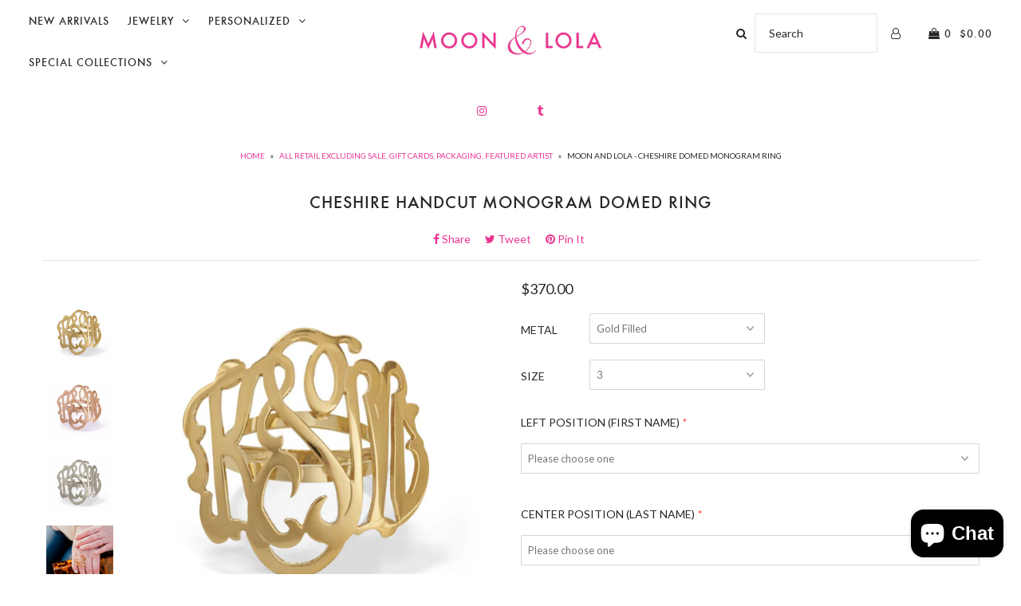

--- FILE ---
content_type: text/html; charset=utf-8
request_url: https://www.moonandlola.com/collections/all-retail-excluding-sale-gift-cards-packaging-featured-artist/products/cheshire-script-round-domed-lace-ring
body_size: 37284
content:
<!DOCTYPE html>
<!--[if lt IE 7 ]><html class="ie ie6" lang="en"> <![endif]-->
<!--[if IE 7 ]><html class="ie ie7" lang="en"> <![endif]-->
<!--[if IE 8 ]><html class="ie ie8" lang="en"> <![endif]-->
<!--[if (gte IE 9)|!(IE)]><!--><html lang="en"> <!--<![endif]-->
<head>
<!-- "snippets/booster-seo.liquid" was not rendered, the associated app was uninstalled -->

  <meta charset="utf-8" />

    
    

  
  

  
  
  <link href='//fonts.googleapis.com/css?family=Lato:300,400,700' rel='stylesheet' type='text/css'>
    

  
     

  
     

  
    

  
       

  
    

  
  

  
  

  
      

  
   

  
     

  
      

  
   

  
   

  
   
  

<meta property="og:type" content="product">
<meta property="og:title" content="Cheshire Handcut Monogram Domed Ring">
<meta property="og:url" content="https://www.moonandlola.com/products/cheshire-script-round-domed-lace-ring">
<meta property="og:description" content="Turn heads with style and sophistication with this charming, hand-drawn and hand-cut symbol of your personal monogram.
Measurements (approximate): 1 1/4&quot; diameter
Materials: Gold filled (sterling silver base with gold finish), sterling silver, or 14K yellow, white, or rose gold">

<meta property="og:image" content="http://www.moonandlola.com/cdn/shop/products/moon_and_lola_cheshire_domed_monogram_ring_gold_sized_grande.jpg?v=1571438510">
<meta property="og:image:secure_url" content="https://www.moonandlola.com/cdn/shop/products/moon_and_lola_cheshire_domed_monogram_ring_gold_sized_grande.jpg?v=1571438510">

<meta property="og:image" content="http://www.moonandlola.com/cdn/shop/products/moon_and_lola_cheshire_domed_monogram_ring_rose_gold_sized_grande.jpg?v=1571438510">
<meta property="og:image:secure_url" content="https://www.moonandlola.com/cdn/shop/products/moon_and_lola_cheshire_domed_monogram_ring_rose_gold_sized_grande.jpg?v=1571438510">

<meta property="og:image" content="http://www.moonandlola.com/cdn/shop/products/moon_and_lola_cheshire_domed_monogram_ring_silver_sized_grande.jpg?v=1571438510">
<meta property="og:image:secure_url" content="https://www.moonandlola.com/cdn/shop/products/moon_and_lola_cheshire_domed_monogram_ring_silver_sized_grande.jpg?v=1571438510">

<meta property="og:price:amount" content="330.00">
<meta property="og:price:currency" content="USD">

<meta property="og:site_name" content="Moon and Lola">



<meta name="twitter:card" content="summary">


<meta name="twitter:site" content="@">


<meta name="twitter:title" content="Cheshire Handcut Monogram Domed Ring">
<meta name="twitter:description" content="Turn heads with style and sophistication with this charming, hand-drawn and hand-cut symbol of your personal monogram.
Measurements (approximate): 1 1/4&quot; diameter
Materials: Gold filled (sterling silv">
<meta name="twitter:image" content="https://www.moonandlola.com/cdn/shop/products/moon_and_lola_cheshire_domed_monogram_ring_gold_sized_large.jpg?v=1571438510">
<meta name="twitter:image:width" content="480">
<meta name="twitter:image:height" content="480">


  <!-- SEO
================================================== -->

  
  
  <link rel="canonical" href="https://www.moonandlola.com/products/cheshire-script-round-domed-lace-ring" />

  <!-- CSS
================================================== -->

  <link href="//www.moonandlola.com/cdn/shop/t/161/assets/stylesheet.css?v=174666107141831822481743707254" rel="stylesheet" type="text/css" media="all" />
  <link href="//www.moonandlola.com/cdn/shop/t/161/assets/queries.css?v=117174309607830530061712929179" rel="stylesheet" type="text/css" media="all" />

  <!-- JS
================================================== -->

  <script type="text/javascript" src="//ajax.googleapis.com/ajax/libs/jquery/2.2.4/jquery.min.js"></script>
  <script src="//www.moonandlola.com/cdn/shop/t/161/assets/theme.js?v=49074840003494867401712929179" type="text/javascript"></script>
  <script src="//www.moonandlola.com/cdn/shopifycloud/storefront/assets/themes_support/option_selection-b017cd28.js" type="text/javascript"></script>  
  

  <meta name="viewport" content="width=device-width, initial-scale=1">
  
  
  <link rel="shortcut icon" href="//www.moonandlola.com/cdn/shop/files/large_ampersand_favicon_logo_32x32.png?v=1682789242" type="image/png" />
  
  
  <script>window.performance && window.performance.mark && window.performance.mark('shopify.content_for_header.start');</script><meta id="shopify-digital-wallet" name="shopify-digital-wallet" content="/791902/digital_wallets/dialog">
<meta name="shopify-checkout-api-token" content="255948afa49084e4cdf68ebe85739b78">
<meta id="in-context-paypal-metadata" data-shop-id="791902" data-venmo-supported="false" data-environment="production" data-locale="en_US" data-paypal-v4="true" data-currency="USD">
<link rel="alternate" type="application/json+oembed" href="https://www.moonandlola.com/products/cheshire-script-round-domed-lace-ring.oembed">
<script async="async" src="/checkouts/internal/preloads.js?locale=en-US"></script>
<link rel="preconnect" href="https://shop.app" crossorigin="anonymous">
<script async="async" src="https://shop.app/checkouts/internal/preloads.js?locale=en-US&shop_id=791902" crossorigin="anonymous"></script>
<script id="apple-pay-shop-capabilities" type="application/json">{"shopId":791902,"countryCode":"US","currencyCode":"USD","merchantCapabilities":["supports3DS"],"merchantId":"gid:\/\/shopify\/Shop\/791902","merchantName":"Moon and Lola","requiredBillingContactFields":["postalAddress","email","phone"],"requiredShippingContactFields":["postalAddress","email","phone"],"shippingType":"shipping","supportedNetworks":["visa","masterCard","amex","discover","elo","jcb"],"total":{"type":"pending","label":"Moon and Lola","amount":"1.00"},"shopifyPaymentsEnabled":true,"supportsSubscriptions":true}</script>
<script id="shopify-features" type="application/json">{"accessToken":"255948afa49084e4cdf68ebe85739b78","betas":["rich-media-storefront-analytics"],"domain":"www.moonandlola.com","predictiveSearch":true,"shopId":791902,"locale":"en"}</script>
<script>var Shopify = Shopify || {};
Shopify.shop = "moonandlola.myshopify.com";
Shopify.locale = "en";
Shopify.currency = {"active":"USD","rate":"1.0"};
Shopify.country = "US";
Shopify.theme = {"name":"Copy of live theme (LSG 04\/12\/2024)","id":133782831274,"schema_name":"Icon","schema_version":"5.1.2","theme_store_id":686,"role":"main"};
Shopify.theme.handle = "null";
Shopify.theme.style = {"id":null,"handle":null};
Shopify.cdnHost = "www.moonandlola.com/cdn";
Shopify.routes = Shopify.routes || {};
Shopify.routes.root = "/";</script>
<script type="module">!function(o){(o.Shopify=o.Shopify||{}).modules=!0}(window);</script>
<script>!function(o){function n(){var o=[];function n(){o.push(Array.prototype.slice.apply(arguments))}return n.q=o,n}var t=o.Shopify=o.Shopify||{};t.loadFeatures=n(),t.autoloadFeatures=n()}(window);</script>
<script>
  window.ShopifyPay = window.ShopifyPay || {};
  window.ShopifyPay.apiHost = "shop.app\/pay";
  window.ShopifyPay.redirectState = null;
</script>
<script id="shop-js-analytics" type="application/json">{"pageType":"product"}</script>
<script defer="defer" async type="module" src="//www.moonandlola.com/cdn/shopifycloud/shop-js/modules/v2/client.init-shop-cart-sync_BdyHc3Nr.en.esm.js"></script>
<script defer="defer" async type="module" src="//www.moonandlola.com/cdn/shopifycloud/shop-js/modules/v2/chunk.common_Daul8nwZ.esm.js"></script>
<script type="module">
  await import("//www.moonandlola.com/cdn/shopifycloud/shop-js/modules/v2/client.init-shop-cart-sync_BdyHc3Nr.en.esm.js");
await import("//www.moonandlola.com/cdn/shopifycloud/shop-js/modules/v2/chunk.common_Daul8nwZ.esm.js");

  window.Shopify.SignInWithShop?.initShopCartSync?.({"fedCMEnabled":true,"windoidEnabled":true});

</script>
<script>
  window.Shopify = window.Shopify || {};
  if (!window.Shopify.featureAssets) window.Shopify.featureAssets = {};
  window.Shopify.featureAssets['shop-js'] = {"shop-cart-sync":["modules/v2/client.shop-cart-sync_QYOiDySF.en.esm.js","modules/v2/chunk.common_Daul8nwZ.esm.js"],"init-fed-cm":["modules/v2/client.init-fed-cm_DchLp9rc.en.esm.js","modules/v2/chunk.common_Daul8nwZ.esm.js"],"shop-button":["modules/v2/client.shop-button_OV7bAJc5.en.esm.js","modules/v2/chunk.common_Daul8nwZ.esm.js"],"init-windoid":["modules/v2/client.init-windoid_DwxFKQ8e.en.esm.js","modules/v2/chunk.common_Daul8nwZ.esm.js"],"shop-cash-offers":["modules/v2/client.shop-cash-offers_DWtL6Bq3.en.esm.js","modules/v2/chunk.common_Daul8nwZ.esm.js","modules/v2/chunk.modal_CQq8HTM6.esm.js"],"shop-toast-manager":["modules/v2/client.shop-toast-manager_CX9r1SjA.en.esm.js","modules/v2/chunk.common_Daul8nwZ.esm.js"],"init-shop-email-lookup-coordinator":["modules/v2/client.init-shop-email-lookup-coordinator_UhKnw74l.en.esm.js","modules/v2/chunk.common_Daul8nwZ.esm.js"],"pay-button":["modules/v2/client.pay-button_DzxNnLDY.en.esm.js","modules/v2/chunk.common_Daul8nwZ.esm.js"],"avatar":["modules/v2/client.avatar_BTnouDA3.en.esm.js"],"init-shop-cart-sync":["modules/v2/client.init-shop-cart-sync_BdyHc3Nr.en.esm.js","modules/v2/chunk.common_Daul8nwZ.esm.js"],"shop-login-button":["modules/v2/client.shop-login-button_D8B466_1.en.esm.js","modules/v2/chunk.common_Daul8nwZ.esm.js","modules/v2/chunk.modal_CQq8HTM6.esm.js"],"init-customer-accounts-sign-up":["modules/v2/client.init-customer-accounts-sign-up_C8fpPm4i.en.esm.js","modules/v2/client.shop-login-button_D8B466_1.en.esm.js","modules/v2/chunk.common_Daul8nwZ.esm.js","modules/v2/chunk.modal_CQq8HTM6.esm.js"],"init-shop-for-new-customer-accounts":["modules/v2/client.init-shop-for-new-customer-accounts_CVTO0Ztu.en.esm.js","modules/v2/client.shop-login-button_D8B466_1.en.esm.js","modules/v2/chunk.common_Daul8nwZ.esm.js","modules/v2/chunk.modal_CQq8HTM6.esm.js"],"init-customer-accounts":["modules/v2/client.init-customer-accounts_dRgKMfrE.en.esm.js","modules/v2/client.shop-login-button_D8B466_1.en.esm.js","modules/v2/chunk.common_Daul8nwZ.esm.js","modules/v2/chunk.modal_CQq8HTM6.esm.js"],"shop-follow-button":["modules/v2/client.shop-follow-button_CkZpjEct.en.esm.js","modules/v2/chunk.common_Daul8nwZ.esm.js","modules/v2/chunk.modal_CQq8HTM6.esm.js"],"lead-capture":["modules/v2/client.lead-capture_BntHBhfp.en.esm.js","modules/v2/chunk.common_Daul8nwZ.esm.js","modules/v2/chunk.modal_CQq8HTM6.esm.js"],"checkout-modal":["modules/v2/client.checkout-modal_CfxcYbTm.en.esm.js","modules/v2/chunk.common_Daul8nwZ.esm.js","modules/v2/chunk.modal_CQq8HTM6.esm.js"],"shop-login":["modules/v2/client.shop-login_Da4GZ2H6.en.esm.js","modules/v2/chunk.common_Daul8nwZ.esm.js","modules/v2/chunk.modal_CQq8HTM6.esm.js"],"payment-terms":["modules/v2/client.payment-terms_MV4M3zvL.en.esm.js","modules/v2/chunk.common_Daul8nwZ.esm.js","modules/v2/chunk.modal_CQq8HTM6.esm.js"]};
</script>
<script>(function() {
  var isLoaded = false;
  function asyncLoad() {
    if (isLoaded) return;
    isLoaded = true;
    var urls = ["https:\/\/cdn.productcustomizer.com\/storefront\/production-product-customizer-v2.js?shop=moonandlola.myshopify.com","\/\/shopify.privy.com\/widget.js?shop=moonandlola.myshopify.com"];
    for (var i = 0; i < urls.length; i++) {
      var s = document.createElement('script');
      s.type = 'text/javascript';
      s.async = true;
      s.src = urls[i];
      var x = document.getElementsByTagName('script')[0];
      x.parentNode.insertBefore(s, x);
    }
  };
  if(window.attachEvent) {
    window.attachEvent('onload', asyncLoad);
  } else {
    window.addEventListener('load', asyncLoad, false);
  }
})();</script>
<script id="__st">var __st={"a":791902,"offset":-18000,"reqid":"8782fddd-2c34-42ab-ad57-d563634928f8-1769028579","pageurl":"www.moonandlola.com\/collections\/all-retail-excluding-sale-gift-cards-packaging-featured-artist\/products\/cheshire-script-round-domed-lace-ring","u":"4b95396dc161","p":"product","rtyp":"product","rid":147866398};</script>
<script>window.ShopifyPaypalV4VisibilityTracking = true;</script>
<script id="captcha-bootstrap">!function(){'use strict';const t='contact',e='account',n='new_comment',o=[[t,t],['blogs',n],['comments',n],[t,'customer']],c=[[e,'customer_login'],[e,'guest_login'],[e,'recover_customer_password'],[e,'create_customer']],r=t=>t.map((([t,e])=>`form[action*='/${t}']:not([data-nocaptcha='true']) input[name='form_type'][value='${e}']`)).join(','),a=t=>()=>t?[...document.querySelectorAll(t)].map((t=>t.form)):[];function s(){const t=[...o],e=r(t);return a(e)}const i='password',u='form_key',d=['recaptcha-v3-token','g-recaptcha-response','h-captcha-response',i],f=()=>{try{return window.sessionStorage}catch{return}},m='__shopify_v',_=t=>t.elements[u];function p(t,e,n=!1){try{const o=window.sessionStorage,c=JSON.parse(o.getItem(e)),{data:r}=function(t){const{data:e,action:n}=t;return t[m]||n?{data:e,action:n}:{data:t,action:n}}(c);for(const[e,n]of Object.entries(r))t.elements[e]&&(t.elements[e].value=n);n&&o.removeItem(e)}catch(o){console.error('form repopulation failed',{error:o})}}const l='form_type',E='cptcha';function T(t){t.dataset[E]=!0}const w=window,h=w.document,L='Shopify',v='ce_forms',y='captcha';let A=!1;((t,e)=>{const n=(g='f06e6c50-85a8-45c8-87d0-21a2b65856fe',I='https://cdn.shopify.com/shopifycloud/storefront-forms-hcaptcha/ce_storefront_forms_captcha_hcaptcha.v1.5.2.iife.js',D={infoText:'Protected by hCaptcha',privacyText:'Privacy',termsText:'Terms'},(t,e,n)=>{const o=w[L][v],c=o.bindForm;if(c)return c(t,g,e,D).then(n);var r;o.q.push([[t,g,e,D],n]),r=I,A||(h.body.append(Object.assign(h.createElement('script'),{id:'captcha-provider',async:!0,src:r})),A=!0)});var g,I,D;w[L]=w[L]||{},w[L][v]=w[L][v]||{},w[L][v].q=[],w[L][y]=w[L][y]||{},w[L][y].protect=function(t,e){n(t,void 0,e),T(t)},Object.freeze(w[L][y]),function(t,e,n,w,h,L){const[v,y,A,g]=function(t,e,n){const i=e?o:[],u=t?c:[],d=[...i,...u],f=r(d),m=r(i),_=r(d.filter((([t,e])=>n.includes(e))));return[a(f),a(m),a(_),s()]}(w,h,L),I=t=>{const e=t.target;return e instanceof HTMLFormElement?e:e&&e.form},D=t=>v().includes(t);t.addEventListener('submit',(t=>{const e=I(t);if(!e)return;const n=D(e)&&!e.dataset.hcaptchaBound&&!e.dataset.recaptchaBound,o=_(e),c=g().includes(e)&&(!o||!o.value);(n||c)&&t.preventDefault(),c&&!n&&(function(t){try{if(!f())return;!function(t){const e=f();if(!e)return;const n=_(t);if(!n)return;const o=n.value;o&&e.removeItem(o)}(t);const e=Array.from(Array(32),(()=>Math.random().toString(36)[2])).join('');!function(t,e){_(t)||t.append(Object.assign(document.createElement('input'),{type:'hidden',name:u})),t.elements[u].value=e}(t,e),function(t,e){const n=f();if(!n)return;const o=[...t.querySelectorAll(`input[type='${i}']`)].map((({name:t})=>t)),c=[...d,...o],r={};for(const[a,s]of new FormData(t).entries())c.includes(a)||(r[a]=s);n.setItem(e,JSON.stringify({[m]:1,action:t.action,data:r}))}(t,e)}catch(e){console.error('failed to persist form',e)}}(e),e.submit())}));const S=(t,e)=>{t&&!t.dataset[E]&&(n(t,e.some((e=>e===t))),T(t))};for(const o of['focusin','change'])t.addEventListener(o,(t=>{const e=I(t);D(e)&&S(e,y())}));const B=e.get('form_key'),M=e.get(l),P=B&&M;t.addEventListener('DOMContentLoaded',(()=>{const t=y();if(P)for(const e of t)e.elements[l].value===M&&p(e,B);[...new Set([...A(),...v().filter((t=>'true'===t.dataset.shopifyCaptcha))])].forEach((e=>S(e,t)))}))}(h,new URLSearchParams(w.location.search),n,t,e,['guest_login'])})(!0,!0)}();</script>
<script integrity="sha256-4kQ18oKyAcykRKYeNunJcIwy7WH5gtpwJnB7kiuLZ1E=" data-source-attribution="shopify.loadfeatures" defer="defer" src="//www.moonandlola.com/cdn/shopifycloud/storefront/assets/storefront/load_feature-a0a9edcb.js" crossorigin="anonymous"></script>
<script crossorigin="anonymous" defer="defer" src="//www.moonandlola.com/cdn/shopifycloud/storefront/assets/shopify_pay/storefront-65b4c6d7.js?v=20250812"></script>
<script data-source-attribution="shopify.dynamic_checkout.dynamic.init">var Shopify=Shopify||{};Shopify.PaymentButton=Shopify.PaymentButton||{isStorefrontPortableWallets:!0,init:function(){window.Shopify.PaymentButton.init=function(){};var t=document.createElement("script");t.src="https://www.moonandlola.com/cdn/shopifycloud/portable-wallets/latest/portable-wallets.en.js",t.type="module",document.head.appendChild(t)}};
</script>
<script data-source-attribution="shopify.dynamic_checkout.buyer_consent">
  function portableWalletsHideBuyerConsent(e){var t=document.getElementById("shopify-buyer-consent"),n=document.getElementById("shopify-subscription-policy-button");t&&n&&(t.classList.add("hidden"),t.setAttribute("aria-hidden","true"),n.removeEventListener("click",e))}function portableWalletsShowBuyerConsent(e){var t=document.getElementById("shopify-buyer-consent"),n=document.getElementById("shopify-subscription-policy-button");t&&n&&(t.classList.remove("hidden"),t.removeAttribute("aria-hidden"),n.addEventListener("click",e))}window.Shopify?.PaymentButton&&(window.Shopify.PaymentButton.hideBuyerConsent=portableWalletsHideBuyerConsent,window.Shopify.PaymentButton.showBuyerConsent=portableWalletsShowBuyerConsent);
</script>
<script data-source-attribution="shopify.dynamic_checkout.cart.bootstrap">document.addEventListener("DOMContentLoaded",(function(){function t(){return document.querySelector("shopify-accelerated-checkout-cart, shopify-accelerated-checkout")}if(t())Shopify.PaymentButton.init();else{new MutationObserver((function(e,n){t()&&(Shopify.PaymentButton.init(),n.disconnect())})).observe(document.body,{childList:!0,subtree:!0})}}));
</script>
<link id="shopify-accelerated-checkout-styles" rel="stylesheet" media="screen" href="https://www.moonandlola.com/cdn/shopifycloud/portable-wallets/latest/accelerated-checkout-backwards-compat.css" crossorigin="anonymous">
<style id="shopify-accelerated-checkout-cart">
        #shopify-buyer-consent {
  margin-top: 1em;
  display: inline-block;
  width: 100%;
}

#shopify-buyer-consent.hidden {
  display: none;
}

#shopify-subscription-policy-button {
  background: none;
  border: none;
  padding: 0;
  text-decoration: underline;
  font-size: inherit;
  cursor: pointer;
}

#shopify-subscription-policy-button::before {
  box-shadow: none;
}

      </style>

<script>window.performance && window.performance.mark && window.performance.mark('shopify.content_for_header.end');</script>

  
<script>window.BOLD = window.BOLD || {};
    window.BOLD.common = window.BOLD.common || {};
    window.BOLD.common.Shopify = window.BOLD.common.Shopify || {};
    window.BOLD.common.Shopify.shop = {
      domain: 'www.moonandlola.com',
      permanent_domain: 'moonandlola.myshopify.com',
      url: 'https://www.moonandlola.com',
      secure_url: 'https://www.moonandlola.com',
      money_format: "${{amount}}",
      currency: "USD"
    };
    window.BOLD.common.Shopify.customer = {
      id: null,
      tags: null,
    };
    window.BOLD.common.Shopify.cart = {"note":null,"attributes":{},"original_total_price":0,"total_price":0,"total_discount":0,"total_weight":0.0,"item_count":0,"items":[],"requires_shipping":false,"currency":"USD","items_subtotal_price":0,"cart_level_discount_applications":[],"checkout_charge_amount":0};
    window.BOLD.common.template = 'product';window.BOLD.common.Shopify.formatMoney = function(money, format) {
        function n(t, e) {
            return "undefined" == typeof t ? e : t
        }
        function r(t, e, r, i) {
            if (e = n(e, 2),
                r = n(r, ","),
                i = n(i, "."),
            isNaN(t) || null == t)
                return 0;
            t = (t / 100).toFixed(e);
            var o = t.split(".")
                , a = o[0].replace(/(\d)(?=(\d\d\d)+(?!\d))/g, "$1" + r)
                , s = o[1] ? i + o[1] : "";
            return a + s
        }
        "string" == typeof money && (money = money.replace(".", ""));
        var i = ""
            , o = /\{\{\s*(\w+)\s*\}\}/
            , a = format || window.BOLD.common.Shopify.shop.money_format || window.Shopify.money_format || "$ {{ amount }}";
        switch (a.match(o)[1]) {
            case "amount":
                i = r(money, 2, ",", ".");
                break;
            case "amount_no_decimals":
                i = r(money, 0, ",", ".");
                break;
            case "amount_with_comma_separator":
                i = r(money, 2, ".", ",");
                break;
            case "amount_no_decimals_with_comma_separator":
                i = r(money, 0, ".", ",");
                break;
            case "amount_with_space_separator":
                i = r(money, 2, " ", ",");
                break;
            case "amount_no_decimals_with_space_separator":
                i = r(money, 0, " ", ",");
                break;
            case "amount_with_apostrophe_separator":
                i = r(money, 2, "'", ".");
                break;
        }
        return a.replace(o, i);
    };
    window.BOLD.common.Shopify.saveProduct = function (handle, product) {
      if (typeof handle === 'string' && typeof window.BOLD.common.Shopify.products[handle] === 'undefined') {
        if (typeof product === 'number') {
          window.BOLD.common.Shopify.handles[product] = handle;
          product = { id: product };
        }
        window.BOLD.common.Shopify.products[handle] = product;
      }
    };
    window.BOLD.common.Shopify.saveVariant = function (variant_id, variant) {
      if (typeof variant_id === 'number' && typeof window.BOLD.common.Shopify.variants[variant_id] === 'undefined') {
        window.BOLD.common.Shopify.variants[variant_id] = variant;
      }
    };window.BOLD.common.Shopify.products = window.BOLD.common.Shopify.products || {};
    window.BOLD.common.Shopify.variants = window.BOLD.common.Shopify.variants || {};
    window.BOLD.common.Shopify.handles = window.BOLD.common.Shopify.handles || {};window.BOLD.common.Shopify.handle = "cheshire-script-round-domed-lace-ring"
window.BOLD.common.Shopify.saveProduct("cheshire-script-round-domed-lace-ring", 147866398);window.BOLD.common.Shopify.saveVariant(337569592, { product_id: 147866398, product_handle: "cheshire-script-round-domed-lace-ring", price: 37000, group_id: '', csp_metafield: {}});window.BOLD.common.Shopify.saveVariant(337569594, { product_id: 147866398, product_handle: "cheshire-script-round-domed-lace-ring", price: 37000, group_id: '', csp_metafield: {}});window.BOLD.common.Shopify.saveVariant(337569595, { product_id: 147866398, product_handle: "cheshire-script-round-domed-lace-ring", price: 37000, group_id: '', csp_metafield: {}});window.BOLD.common.Shopify.saveVariant(337569597, { product_id: 147866398, product_handle: "cheshire-script-round-domed-lace-ring", price: 37000, group_id: '', csp_metafield: {}});window.BOLD.common.Shopify.saveVariant(337569600, { product_id: 147866398, product_handle: "cheshire-script-round-domed-lace-ring", price: 37000, group_id: '', csp_metafield: {}});window.BOLD.common.Shopify.saveVariant(337569601, { product_id: 147866398, product_handle: "cheshire-script-round-domed-lace-ring", price: 37000, group_id: '', csp_metafield: {}});window.BOLD.common.Shopify.saveVariant(337569604, { product_id: 147866398, product_handle: "cheshire-script-round-domed-lace-ring", price: 37000, group_id: '', csp_metafield: {}});window.BOLD.common.Shopify.saveVariant(337569606, { product_id: 147866398, product_handle: "cheshire-script-round-domed-lace-ring", price: 37000, group_id: '', csp_metafield: {}});window.BOLD.common.Shopify.saveVariant(337569608, { product_id: 147866398, product_handle: "cheshire-script-round-domed-lace-ring", price: 37000, group_id: '', csp_metafield: {}});window.BOLD.common.Shopify.saveVariant(337569610, { product_id: 147866398, product_handle: "cheshire-script-round-domed-lace-ring", price: 37000, group_id: '', csp_metafield: {}});window.BOLD.common.Shopify.saveVariant(337569612, { product_id: 147866398, product_handle: "cheshire-script-round-domed-lace-ring", price: 37000, group_id: '', csp_metafield: {}});window.BOLD.common.Shopify.saveVariant(337569614, { product_id: 147866398, product_handle: "cheshire-script-round-domed-lace-ring", price: 37000, group_id: '', csp_metafield: {}});window.BOLD.common.Shopify.saveVariant(337569616, { product_id: 147866398, product_handle: "cheshire-script-round-domed-lace-ring", price: 37000, group_id: '', csp_metafield: {}});window.BOLD.common.Shopify.saveVariant(337569618, { product_id: 147866398, product_handle: "cheshire-script-round-domed-lace-ring", price: 37000, group_id: '', csp_metafield: {}});window.BOLD.common.Shopify.saveVariant(337569620, { product_id: 147866398, product_handle: "cheshire-script-round-domed-lace-ring", price: 37000, group_id: '', csp_metafield: {}});window.BOLD.common.Shopify.saveVariant(337569591, { product_id: 147866398, product_handle: "cheshire-script-round-domed-lace-ring", price: 33000, group_id: '', csp_metafield: {}});window.BOLD.common.Shopify.saveVariant(337569593, { product_id: 147866398, product_handle: "cheshire-script-round-domed-lace-ring", price: 33000, group_id: '', csp_metafield: {}});window.BOLD.common.Shopify.saveVariant(337569596, { product_id: 147866398, product_handle: "cheshire-script-round-domed-lace-ring", price: 33000, group_id: '', csp_metafield: {}});window.BOLD.common.Shopify.saveVariant(337569598, { product_id: 147866398, product_handle: "cheshire-script-round-domed-lace-ring", price: 33000, group_id: '', csp_metafield: {}});window.BOLD.common.Shopify.saveVariant(337569599, { product_id: 147866398, product_handle: "cheshire-script-round-domed-lace-ring", price: 33000, group_id: '', csp_metafield: {}});window.BOLD.common.Shopify.saveVariant(337569602, { product_id: 147866398, product_handle: "cheshire-script-round-domed-lace-ring", price: 33000, group_id: '', csp_metafield: {}});window.BOLD.common.Shopify.saveVariant(337569603, { product_id: 147866398, product_handle: "cheshire-script-round-domed-lace-ring", price: 33000, group_id: '', csp_metafield: {}});window.BOLD.common.Shopify.saveVariant(337569605, { product_id: 147866398, product_handle: "cheshire-script-round-domed-lace-ring", price: 33000, group_id: '', csp_metafield: {}});window.BOLD.common.Shopify.saveVariant(337569607, { product_id: 147866398, product_handle: "cheshire-script-round-domed-lace-ring", price: 33000, group_id: '', csp_metafield: {}});window.BOLD.common.Shopify.saveVariant(337569609, { product_id: 147866398, product_handle: "cheshire-script-round-domed-lace-ring", price: 33000, group_id: '', csp_metafield: {}});window.BOLD.common.Shopify.saveVariant(337569611, { product_id: 147866398, product_handle: "cheshire-script-round-domed-lace-ring", price: 33000, group_id: '', csp_metafield: {}});window.BOLD.common.Shopify.saveVariant(337569613, { product_id: 147866398, product_handle: "cheshire-script-round-domed-lace-ring", price: 33000, group_id: '', csp_metafield: {}});window.BOLD.common.Shopify.saveVariant(337569615, { product_id: 147866398, product_handle: "cheshire-script-round-domed-lace-ring", price: 33000, group_id: '', csp_metafield: {}});window.BOLD.common.Shopify.saveVariant(337569617, { product_id: 147866398, product_handle: "cheshire-script-round-domed-lace-ring", price: 33000, group_id: '', csp_metafield: {}});window.BOLD.common.Shopify.saveVariant(337569619, { product_id: 147866398, product_handle: "cheshire-script-round-domed-lace-ring", price: 33000, group_id: '', csp_metafield: {}});window.BOLD.common.Shopify.saveVariant(337569621, { product_id: 147866398, product_handle: "cheshire-script-round-domed-lace-ring", price: 140800, group_id: '', csp_metafield: {}});window.BOLD.common.Shopify.saveVariant(337569622, { product_id: 147866398, product_handle: "cheshire-script-round-domed-lace-ring", price: 140800, group_id: '', csp_metafield: {}});window.BOLD.common.Shopify.saveVariant(337569623, { product_id: 147866398, product_handle: "cheshire-script-round-domed-lace-ring", price: 140800, group_id: '', csp_metafield: {}});window.BOLD.common.Shopify.saveVariant(337569624, { product_id: 147866398, product_handle: "cheshire-script-round-domed-lace-ring", price: 140800, group_id: '', csp_metafield: {}});window.BOLD.common.Shopify.saveVariant(337569625, { product_id: 147866398, product_handle: "cheshire-script-round-domed-lace-ring", price: 140800, group_id: '', csp_metafield: {}});window.BOLD.common.Shopify.saveVariant(337569626, { product_id: 147866398, product_handle: "cheshire-script-round-domed-lace-ring", price: 140800, group_id: '', csp_metafield: {}});window.BOLD.common.Shopify.saveVariant(337569627, { product_id: 147866398, product_handle: "cheshire-script-round-domed-lace-ring", price: 140800, group_id: '', csp_metafield: {}});window.BOLD.common.Shopify.saveVariant(337569628, { product_id: 147866398, product_handle: "cheshire-script-round-domed-lace-ring", price: 140800, group_id: '', csp_metafield: {}});window.BOLD.common.Shopify.saveVariant(337569629, { product_id: 147866398, product_handle: "cheshire-script-round-domed-lace-ring", price: 140800, group_id: '', csp_metafield: {}});window.BOLD.common.Shopify.saveVariant(337569630, { product_id: 147866398, product_handle: "cheshire-script-round-domed-lace-ring", price: 140800, group_id: '', csp_metafield: {}});window.BOLD.common.Shopify.saveVariant(337569631, { product_id: 147866398, product_handle: "cheshire-script-round-domed-lace-ring", price: 140800, group_id: '', csp_metafield: {}});window.BOLD.common.Shopify.saveVariant(337569632, { product_id: 147866398, product_handle: "cheshire-script-round-domed-lace-ring", price: 140800, group_id: '', csp_metafield: {}});window.BOLD.common.Shopify.saveVariant(337569633, { product_id: 147866398, product_handle: "cheshire-script-round-domed-lace-ring", price: 140800, group_id: '', csp_metafield: {}});window.BOLD.common.Shopify.saveVariant(337569634, { product_id: 147866398, product_handle: "cheshire-script-round-domed-lace-ring", price: 140800, group_id: '', csp_metafield: {}});window.BOLD.common.Shopify.saveVariant(337569635, { product_id: 147866398, product_handle: "cheshire-script-round-domed-lace-ring", price: 140800, group_id: '', csp_metafield: {}});window.BOLD.common.Shopify.saveVariant(337569636, { product_id: 147866398, product_handle: "cheshire-script-round-domed-lace-ring", price: 140800, group_id: '', csp_metafield: {}});window.BOLD.common.Shopify.saveVariant(337569637, { product_id: 147866398, product_handle: "cheshire-script-round-domed-lace-ring", price: 140800, group_id: '', csp_metafield: {}});window.BOLD.common.Shopify.saveVariant(337569638, { product_id: 147866398, product_handle: "cheshire-script-round-domed-lace-ring", price: 140800, group_id: '', csp_metafield: {}});window.BOLD.common.Shopify.saveVariant(337569639, { product_id: 147866398, product_handle: "cheshire-script-round-domed-lace-ring", price: 140800, group_id: '', csp_metafield: {}});window.BOLD.common.Shopify.saveVariant(337569640, { product_id: 147866398, product_handle: "cheshire-script-round-domed-lace-ring", price: 140800, group_id: '', csp_metafield: {}});window.BOLD.common.Shopify.saveVariant(337569641, { product_id: 147866398, product_handle: "cheshire-script-round-domed-lace-ring", price: 140800, group_id: '', csp_metafield: {}});window.BOLD.common.Shopify.saveVariant(337569642, { product_id: 147866398, product_handle: "cheshire-script-round-domed-lace-ring", price: 140800, group_id: '', csp_metafield: {}});window.BOLD.common.Shopify.saveVariant(337569643, { product_id: 147866398, product_handle: "cheshire-script-round-domed-lace-ring", price: 140800, group_id: '', csp_metafield: {}});window.BOLD.common.Shopify.saveVariant(337569644, { product_id: 147866398, product_handle: "cheshire-script-round-domed-lace-ring", price: 140800, group_id: '', csp_metafield: {}});window.BOLD.common.Shopify.saveVariant(337569645, { product_id: 147866398, product_handle: "cheshire-script-round-domed-lace-ring", price: 140800, group_id: '', csp_metafield: {}});window.BOLD.common.Shopify.saveVariant(337569646, { product_id: 147866398, product_handle: "cheshire-script-round-domed-lace-ring", price: 140800, group_id: '', csp_metafield: {}});window.BOLD.common.Shopify.saveVariant(337569647, { product_id: 147866398, product_handle: "cheshire-script-round-domed-lace-ring", price: 140800, group_id: '', csp_metafield: {}});window.BOLD.common.Shopify.saveVariant(337569648, { product_id: 147866398, product_handle: "cheshire-script-round-domed-lace-ring", price: 140800, group_id: '', csp_metafield: {}});window.BOLD.common.Shopify.saveVariant(337569649, { product_id: 147866398, product_handle: "cheshire-script-round-domed-lace-ring", price: 140800, group_id: '', csp_metafield: {}});window.BOLD.common.Shopify.saveVariant(337569650, { product_id: 147866398, product_handle: "cheshire-script-round-domed-lace-ring", price: 140800, group_id: '', csp_metafield: {}});window.BOLD.common.Shopify.saveVariant(337569660, { product_id: 147866398, product_handle: "cheshire-script-round-domed-lace-ring", price: 140800, group_id: '', csp_metafield: {}});window.BOLD.common.Shopify.saveVariant(337569661, { product_id: 147866398, product_handle: "cheshire-script-round-domed-lace-ring", price: 140800, group_id: '', csp_metafield: {}});window.BOLD.common.Shopify.saveVariant(337569662, { product_id: 147866398, product_handle: "cheshire-script-round-domed-lace-ring", price: 140800, group_id: '', csp_metafield: {}});window.BOLD.common.Shopify.saveVariant(337569663, { product_id: 147866398, product_handle: "cheshire-script-round-domed-lace-ring", price: 140800, group_id: '', csp_metafield: {}});window.BOLD.common.Shopify.saveVariant(337569664, { product_id: 147866398, product_handle: "cheshire-script-round-domed-lace-ring", price: 140800, group_id: '', csp_metafield: {}});window.BOLD.common.Shopify.saveVariant(337569665, { product_id: 147866398, product_handle: "cheshire-script-round-domed-lace-ring", price: 140800, group_id: '', csp_metafield: {}});window.BOLD.common.Shopify.saveVariant(337569666, { product_id: 147866398, product_handle: "cheshire-script-round-domed-lace-ring", price: 140800, group_id: '', csp_metafield: {}});window.BOLD.common.Shopify.saveVariant(337569667, { product_id: 147866398, product_handle: "cheshire-script-round-domed-lace-ring", price: 140800, group_id: '', csp_metafield: {}});window.BOLD.common.Shopify.saveVariant(337569668, { product_id: 147866398, product_handle: "cheshire-script-round-domed-lace-ring", price: 140800, group_id: '', csp_metafield: {}});window.BOLD.common.Shopify.saveVariant(337569669, { product_id: 147866398, product_handle: "cheshire-script-round-domed-lace-ring", price: 140800, group_id: '', csp_metafield: {}});window.BOLD.common.Shopify.saveVariant(337569671, { product_id: 147866398, product_handle: "cheshire-script-round-domed-lace-ring", price: 140800, group_id: '', csp_metafield: {}});window.BOLD.common.Shopify.saveVariant(337569672, { product_id: 147866398, product_handle: "cheshire-script-round-domed-lace-ring", price: 140800, group_id: '', csp_metafield: {}});window.BOLD.common.Shopify.saveVariant(337569673, { product_id: 147866398, product_handle: "cheshire-script-round-domed-lace-ring", price: 140800, group_id: '', csp_metafield: {}});window.BOLD.common.Shopify.saveVariant(337569674, { product_id: 147866398, product_handle: "cheshire-script-round-domed-lace-ring", price: 140800, group_id: '', csp_metafield: {}});window.BOLD.common.Shopify.saveVariant(337569675, { product_id: 147866398, product_handle: "cheshire-script-round-domed-lace-ring", price: 140800, group_id: '', csp_metafield: {}});window.BOLD.apps_installed = {"Product Discount":1,"Product Upsell":3} || {};window.BOLD.common.Shopify.metafields = window.BOLD.common.Shopify.metafields || {};window.BOLD.common.Shopify.metafields["bold_rp"] = {};window.BOLD.common.Shopify.metafields["bold_csp_defaults"] = {};window.BOLD.common.cacheParams = window.BOLD.common.cacheParams || {};
</script><link href="//www.moonandlola.com/cdn/shop/t/161/assets/bold-upsell.css?v=51915886505602322711712929179" rel="stylesheet" type="text/css" media="all" />
<link href="//www.moonandlola.com/cdn/shop/t/161/assets/bold-upsell-custom.css?v=150135899998303055901712929179" rel="stylesheet" type="text/css" media="all" />

<script>var BOLD = BOLD || {};
    BOLD.products = BOLD.products || {};
    BOLD.variant_lookup = BOLD.variant_lookup || {};BOLD.variant_lookup[337569592] ="cheshire-script-round-domed-lace-ring";BOLD.variant_lookup[337569594] ="cheshire-script-round-domed-lace-ring";BOLD.variant_lookup[337569595] ="cheshire-script-round-domed-lace-ring";BOLD.variant_lookup[337569597] ="cheshire-script-round-domed-lace-ring";BOLD.variant_lookup[337569600] ="cheshire-script-round-domed-lace-ring";BOLD.variant_lookup[337569601] ="cheshire-script-round-domed-lace-ring";BOLD.variant_lookup[337569604] ="cheshire-script-round-domed-lace-ring";BOLD.variant_lookup[337569606] ="cheshire-script-round-domed-lace-ring";BOLD.variant_lookup[337569608] ="cheshire-script-round-domed-lace-ring";BOLD.variant_lookup[337569610] ="cheshire-script-round-domed-lace-ring";BOLD.variant_lookup[337569612] ="cheshire-script-round-domed-lace-ring";BOLD.variant_lookup[337569614] ="cheshire-script-round-domed-lace-ring";BOLD.variant_lookup[337569616] ="cheshire-script-round-domed-lace-ring";BOLD.variant_lookup[337569618] ="cheshire-script-round-domed-lace-ring";BOLD.variant_lookup[337569620] ="cheshire-script-round-domed-lace-ring";BOLD.variant_lookup[337569591] ="cheshire-script-round-domed-lace-ring";BOLD.variant_lookup[337569593] ="cheshire-script-round-domed-lace-ring";BOLD.variant_lookup[337569596] ="cheshire-script-round-domed-lace-ring";BOLD.variant_lookup[337569598] ="cheshire-script-round-domed-lace-ring";BOLD.variant_lookup[337569599] ="cheshire-script-round-domed-lace-ring";BOLD.variant_lookup[337569602] ="cheshire-script-round-domed-lace-ring";BOLD.variant_lookup[337569603] ="cheshire-script-round-domed-lace-ring";BOLD.variant_lookup[337569605] ="cheshire-script-round-domed-lace-ring";BOLD.variant_lookup[337569607] ="cheshire-script-round-domed-lace-ring";BOLD.variant_lookup[337569609] ="cheshire-script-round-domed-lace-ring";BOLD.variant_lookup[337569611] ="cheshire-script-round-domed-lace-ring";BOLD.variant_lookup[337569613] ="cheshire-script-round-domed-lace-ring";BOLD.variant_lookup[337569615] ="cheshire-script-round-domed-lace-ring";BOLD.variant_lookup[337569617] ="cheshire-script-round-domed-lace-ring";BOLD.variant_lookup[337569619] ="cheshire-script-round-domed-lace-ring";BOLD.variant_lookup[337569621] ="cheshire-script-round-domed-lace-ring";BOLD.variant_lookup[337569622] ="cheshire-script-round-domed-lace-ring";BOLD.variant_lookup[337569623] ="cheshire-script-round-domed-lace-ring";BOLD.variant_lookup[337569624] ="cheshire-script-round-domed-lace-ring";BOLD.variant_lookup[337569625] ="cheshire-script-round-domed-lace-ring";BOLD.variant_lookup[337569626] ="cheshire-script-round-domed-lace-ring";BOLD.variant_lookup[337569627] ="cheshire-script-round-domed-lace-ring";BOLD.variant_lookup[337569628] ="cheshire-script-round-domed-lace-ring";BOLD.variant_lookup[337569629] ="cheshire-script-round-domed-lace-ring";BOLD.variant_lookup[337569630] ="cheshire-script-round-domed-lace-ring";BOLD.variant_lookup[337569631] ="cheshire-script-round-domed-lace-ring";BOLD.variant_lookup[337569632] ="cheshire-script-round-domed-lace-ring";BOLD.variant_lookup[337569633] ="cheshire-script-round-domed-lace-ring";BOLD.variant_lookup[337569634] ="cheshire-script-round-domed-lace-ring";BOLD.variant_lookup[337569635] ="cheshire-script-round-domed-lace-ring";BOLD.variant_lookup[337569636] ="cheshire-script-round-domed-lace-ring";BOLD.variant_lookup[337569637] ="cheshire-script-round-domed-lace-ring";BOLD.variant_lookup[337569638] ="cheshire-script-round-domed-lace-ring";BOLD.variant_lookup[337569639] ="cheshire-script-round-domed-lace-ring";BOLD.variant_lookup[337569640] ="cheshire-script-round-domed-lace-ring";BOLD.variant_lookup[337569641] ="cheshire-script-round-domed-lace-ring";BOLD.variant_lookup[337569642] ="cheshire-script-round-domed-lace-ring";BOLD.variant_lookup[337569643] ="cheshire-script-round-domed-lace-ring";BOLD.variant_lookup[337569644] ="cheshire-script-round-domed-lace-ring";BOLD.variant_lookup[337569645] ="cheshire-script-round-domed-lace-ring";BOLD.variant_lookup[337569646] ="cheshire-script-round-domed-lace-ring";BOLD.variant_lookup[337569647] ="cheshire-script-round-domed-lace-ring";BOLD.variant_lookup[337569648] ="cheshire-script-round-domed-lace-ring";BOLD.variant_lookup[337569649] ="cheshire-script-round-domed-lace-ring";BOLD.variant_lookup[337569650] ="cheshire-script-round-domed-lace-ring";BOLD.variant_lookup[337569660] ="cheshire-script-round-domed-lace-ring";BOLD.variant_lookup[337569661] ="cheshire-script-round-domed-lace-ring";BOLD.variant_lookup[337569662] ="cheshire-script-round-domed-lace-ring";BOLD.variant_lookup[337569663] ="cheshire-script-round-domed-lace-ring";BOLD.variant_lookup[337569664] ="cheshire-script-round-domed-lace-ring";BOLD.variant_lookup[337569665] ="cheshire-script-round-domed-lace-ring";BOLD.variant_lookup[337569666] ="cheshire-script-round-domed-lace-ring";BOLD.variant_lookup[337569667] ="cheshire-script-round-domed-lace-ring";BOLD.variant_lookup[337569668] ="cheshire-script-round-domed-lace-ring";BOLD.variant_lookup[337569669] ="cheshire-script-round-domed-lace-ring";BOLD.variant_lookup[337569671] ="cheshire-script-round-domed-lace-ring";BOLD.variant_lookup[337569672] ="cheshire-script-round-domed-lace-ring";BOLD.variant_lookup[337569673] ="cheshire-script-round-domed-lace-ring";BOLD.variant_lookup[337569674] ="cheshire-script-round-domed-lace-ring";BOLD.variant_lookup[337569675] ="cheshire-script-round-domed-lace-ring";BOLD.products["cheshire-script-round-domed-lace-ring"] ={"id":147866398,"title":"Cheshire Handcut Monogram Domed Ring","handle":"cheshire-script-round-domed-lace-ring","description":"\u003cp\u003eTurn heads with style and sophistication with this charming, hand-drawn and hand-cut symbol of your personal monogram.\u003c\/p\u003e\n\u003cp\u003e\u003cstrong\u003eMeasurements (approximate):\u003c\/strong\u003e 1 1\/4\" diameter\u003c\/p\u003e\n\u003cp\u003e\u003cstrong\u003eMaterials:\u003c\/strong\u003e Gold filled (sterling silver base with gold finish), sterling silver, or 14K yellow, white, or rose gold\u003c\/p\u003e","published_at":"2013-10-15T13:16:00","created_at":"2013-07-19T17:09:27","vendor":"Metal","type":"Rings","tags":["1stday30","allmetalsale","chesire","DoubleCheck","finalsale","finemetal","finemetalcollection","fivemetals","luckygirl","Metal","metalmixedproductiontime","metalsale","noreturn","online","relatedcollection:fine-metals","retail","Rings","rprop:text|monogram|Monogram|2-3","tradmono","useuniquerelatedcollection"],"price":33000,"price_min":33000,"price_max":140800,"price_varies":true,"compare_at_price":null,"compare_at_price_min":0,"compare_at_price_max":0,"compare_at_price_varies":true,"all_variant_ids":[337569592,337569594,337569595,337569597,337569600,337569601,337569604,337569606,337569608,337569610,337569612,337569614,337569616,337569618,337569620,337569591,337569593,337569596,337569598,337569599,337569602,337569603,337569605,337569607,337569609,337569611,337569613,337569615,337569617,337569619,337569621,337569622,337569623,337569624,337569625,337569626,337569627,337569628,337569629,337569630,337569631,337569632,337569633,337569634,337569635,337569636,337569637,337569638,337569639,337569640,337569641,337569642,337569643,337569644,337569645,337569646,337569647,337569648,337569649,337569650,337569660,337569661,337569662,337569663,337569664,337569665,337569666,337569667,337569668,337569669,337569671,337569672,337569673,337569674,337569675],"variants":[{"id":337569592,"product_id":147866398,"product_handle":"cheshire-script-round-domed-lace-ring","title":"Gold Filled \/ 3","option1":"Gold Filled","option2":"3","option3":null,"sku":"Cheshire Script Round Domed Lace Ring Gold-3--","requires_shipping":true,"taxable":true,"featured_image":null,"image_id":null,"available":true,"name":"Cheshire Handcut Monogram Domed Ring - Gold Filled \/ 3","options":["Gold Filled","3"],"price":37000,"weight":0,"compare_at_price":null,"inventory_quantity":1,"inventory_management":null,"inventory_policy":"deny","inventory_in_cart":0,"inventory_remaining":1,"incoming":false,"next_incoming_date":null,"taxable":true,"barcode":"ML222"},{"id":337569594,"product_id":147866398,"product_handle":"cheshire-script-round-domed-lace-ring","title":"Gold Filled \/ 3.5","option1":"Gold Filled","option2":"3.5","option3":null,"sku":"Cheshire Script Round Domed Lace Ring Gold-3.5--","requires_shipping":true,"taxable":true,"featured_image":null,"image_id":null,"available":true,"name":"Cheshire Handcut Monogram Domed Ring - Gold Filled \/ 3.5","options":["Gold Filled","3.5"],"price":37000,"weight":0,"compare_at_price":null,"inventory_quantity":1,"inventory_management":null,"inventory_policy":"deny","inventory_in_cart":0,"inventory_remaining":1,"incoming":false,"next_incoming_date":null,"taxable":true,"barcode":"ML222"},{"id":337569595,"product_id":147866398,"product_handle":"cheshire-script-round-domed-lace-ring","title":"Gold Filled \/ 4","option1":"Gold Filled","option2":"4","option3":null,"sku":"Cheshire Script Round Domed Lace Ring Gold-4--","requires_shipping":true,"taxable":true,"featured_image":null,"image_id":null,"available":true,"name":"Cheshire Handcut Monogram Domed Ring - Gold Filled \/ 4","options":["Gold Filled","4"],"price":37000,"weight":0,"compare_at_price":null,"inventory_quantity":1,"inventory_management":null,"inventory_policy":"deny","inventory_in_cart":0,"inventory_remaining":1,"incoming":false,"next_incoming_date":null,"taxable":true,"barcode":"ML222"},{"id":337569597,"product_id":147866398,"product_handle":"cheshire-script-round-domed-lace-ring","title":"Gold Filled \/ 4.5","option1":"Gold Filled","option2":"4.5","option3":null,"sku":"Cheshire Script Round Domed Lace Ring Gold-4.5--","requires_shipping":true,"taxable":true,"featured_image":null,"image_id":null,"available":true,"name":"Cheshire Handcut Monogram Domed Ring - Gold Filled \/ 4.5","options":["Gold Filled","4.5"],"price":37000,"weight":0,"compare_at_price":null,"inventory_quantity":1,"inventory_management":null,"inventory_policy":"deny","inventory_in_cart":0,"inventory_remaining":1,"incoming":false,"next_incoming_date":null,"taxable":true,"barcode":"ML222"},{"id":337569600,"product_id":147866398,"product_handle":"cheshire-script-round-domed-lace-ring","title":"Gold Filled \/ 5","option1":"Gold Filled","option2":"5","option3":null,"sku":"Cheshire Script Round Domed Lace Ring Gold-5--","requires_shipping":true,"taxable":true,"featured_image":null,"image_id":null,"available":true,"name":"Cheshire Handcut Monogram Domed Ring - Gold Filled \/ 5","options":["Gold Filled","5"],"price":37000,"weight":0,"compare_at_price":null,"inventory_quantity":1,"inventory_management":null,"inventory_policy":"deny","inventory_in_cart":0,"inventory_remaining":1,"incoming":false,"next_incoming_date":null,"taxable":true,"barcode":"ML222"},{"id":337569601,"product_id":147866398,"product_handle":"cheshire-script-round-domed-lace-ring","title":"Gold Filled \/ 5.5","option1":"Gold Filled","option2":"5.5","option3":null,"sku":"Cheshire Script Round Domed Lace Ring Gold-5.5--","requires_shipping":true,"taxable":true,"featured_image":null,"image_id":null,"available":true,"name":"Cheshire Handcut Monogram Domed Ring - Gold Filled \/ 5.5","options":["Gold Filled","5.5"],"price":37000,"weight":0,"compare_at_price":null,"inventory_quantity":1,"inventory_management":null,"inventory_policy":"deny","inventory_in_cart":0,"inventory_remaining":1,"incoming":false,"next_incoming_date":null,"taxable":true,"barcode":"ML222"},{"id":337569604,"product_id":147866398,"product_handle":"cheshire-script-round-domed-lace-ring","title":"Gold Filled \/ 6","option1":"Gold Filled","option2":"6","option3":null,"sku":"Cheshire Script Round Domed Lace Ring Gold-6--","requires_shipping":true,"taxable":true,"featured_image":null,"image_id":null,"available":true,"name":"Cheshire Handcut Monogram Domed Ring - Gold Filled \/ 6","options":["Gold Filled","6"],"price":37000,"weight":0,"compare_at_price":null,"inventory_quantity":1,"inventory_management":null,"inventory_policy":"deny","inventory_in_cart":0,"inventory_remaining":1,"incoming":false,"next_incoming_date":null,"taxable":true,"barcode":"ML222"},{"id":337569606,"product_id":147866398,"product_handle":"cheshire-script-round-domed-lace-ring","title":"Gold Filled \/ 6.5","option1":"Gold Filled","option2":"6.5","option3":null,"sku":"Cheshire Script Round Domed Lace Ring Gold-6.5--","requires_shipping":true,"taxable":true,"featured_image":null,"image_id":null,"available":true,"name":"Cheshire Handcut Monogram Domed Ring - Gold Filled \/ 6.5","options":["Gold Filled","6.5"],"price":37000,"weight":0,"compare_at_price":null,"inventory_quantity":-1,"inventory_management":null,"inventory_policy":"deny","inventory_in_cart":0,"inventory_remaining":-1,"incoming":false,"next_incoming_date":null,"taxable":true,"barcode":"ML222"},{"id":337569608,"product_id":147866398,"product_handle":"cheshire-script-round-domed-lace-ring","title":"Gold Filled \/ 7","option1":"Gold Filled","option2":"7","option3":null,"sku":"Cheshire Script Round Domed Lace Ring Gold-7--","requires_shipping":true,"taxable":true,"featured_image":null,"image_id":null,"available":true,"name":"Cheshire Handcut Monogram Domed Ring - Gold Filled \/ 7","options":["Gold Filled","7"],"price":37000,"weight":0,"compare_at_price":null,"inventory_quantity":0,"inventory_management":null,"inventory_policy":"deny","inventory_in_cart":0,"inventory_remaining":0,"incoming":false,"next_incoming_date":null,"taxable":true,"barcode":"ML222"},{"id":337569610,"product_id":147866398,"product_handle":"cheshire-script-round-domed-lace-ring","title":"Gold Filled \/ 7.5","option1":"Gold Filled","option2":"7.5","option3":null,"sku":"Cheshire Script Round Domed Lace Ring Gold-7.5--","requires_shipping":true,"taxable":true,"featured_image":null,"image_id":null,"available":true,"name":"Cheshire Handcut Monogram Domed Ring - Gold Filled \/ 7.5","options":["Gold Filled","7.5"],"price":37000,"weight":0,"compare_at_price":null,"inventory_quantity":0,"inventory_management":null,"inventory_policy":"deny","inventory_in_cart":0,"inventory_remaining":0,"incoming":false,"next_incoming_date":null,"taxable":true,"barcode":"ML222"},{"id":337569612,"product_id":147866398,"product_handle":"cheshire-script-round-domed-lace-ring","title":"Gold Filled \/ 8","option1":"Gold Filled","option2":"8","option3":null,"sku":"Cheshire Script Round Domed Lace Ring Gold-8--","requires_shipping":true,"taxable":true,"featured_image":null,"image_id":null,"available":true,"name":"Cheshire Handcut Monogram Domed Ring - Gold Filled \/ 8","options":["Gold Filled","8"],"price":37000,"weight":0,"compare_at_price":null,"inventory_quantity":1,"inventory_management":null,"inventory_policy":"deny","inventory_in_cart":0,"inventory_remaining":1,"incoming":false,"next_incoming_date":null,"taxable":true,"barcode":"ML222"},{"id":337569614,"product_id":147866398,"product_handle":"cheshire-script-round-domed-lace-ring","title":"Gold Filled \/ 8.5","option1":"Gold Filled","option2":"8.5","option3":null,"sku":"Cheshire Script Round Domed Lace Ring Gold-8.5--","requires_shipping":true,"taxable":true,"featured_image":null,"image_id":null,"available":true,"name":"Cheshire Handcut Monogram Domed Ring - Gold Filled \/ 8.5","options":["Gold Filled","8.5"],"price":37000,"weight":0,"compare_at_price":null,"inventory_quantity":1,"inventory_management":null,"inventory_policy":"deny","inventory_in_cart":0,"inventory_remaining":1,"incoming":false,"next_incoming_date":null,"taxable":true,"barcode":"ML222"},{"id":337569616,"product_id":147866398,"product_handle":"cheshire-script-round-domed-lace-ring","title":"Gold Filled \/ 9","option1":"Gold Filled","option2":"9","option3":null,"sku":"Cheshire Script Round Domed Lace Ring Gold-9--","requires_shipping":true,"taxable":true,"featured_image":null,"image_id":null,"available":true,"name":"Cheshire Handcut Monogram Domed Ring - Gold Filled \/ 9","options":["Gold Filled","9"],"price":37000,"weight":0,"compare_at_price":null,"inventory_quantity":1,"inventory_management":null,"inventory_policy":"deny","inventory_in_cart":0,"inventory_remaining":1,"incoming":false,"next_incoming_date":null,"taxable":true,"barcode":"ML222"},{"id":337569618,"product_id":147866398,"product_handle":"cheshire-script-round-domed-lace-ring","title":"Gold Filled \/ 9.5","option1":"Gold Filled","option2":"9.5","option3":null,"sku":"Cheshire Script Round Domed Lace Ring Gold-9.5--","requires_shipping":true,"taxable":true,"featured_image":null,"image_id":null,"available":true,"name":"Cheshire Handcut Monogram Domed Ring - Gold Filled \/ 9.5","options":["Gold Filled","9.5"],"price":37000,"weight":0,"compare_at_price":null,"inventory_quantity":1,"inventory_management":null,"inventory_policy":"deny","inventory_in_cart":0,"inventory_remaining":1,"incoming":false,"next_incoming_date":null,"taxable":true,"barcode":"ML222"},{"id":337569620,"product_id":147866398,"product_handle":"cheshire-script-round-domed-lace-ring","title":"Gold Filled \/ 10","option1":"Gold Filled","option2":"10","option3":null,"sku":"Cheshire Script Round Domed Lace Ring Gold-10--","requires_shipping":true,"taxable":true,"featured_image":null,"image_id":null,"available":true,"name":"Cheshire Handcut Monogram Domed Ring - Gold Filled \/ 10","options":["Gold Filled","10"],"price":37000,"weight":0,"compare_at_price":null,"inventory_quantity":0,"inventory_management":null,"inventory_policy":"deny","inventory_in_cart":0,"inventory_remaining":0,"incoming":false,"next_incoming_date":null,"taxable":true,"barcode":"ML222"},{"id":337569591,"product_id":147866398,"product_handle":"cheshire-script-round-domed-lace-ring","title":"Sterling Silver \/ 3","option1":"Sterling Silver","option2":"3","option3":null,"sku":"Cheshire Script Round Domed Lace Ring Sterling-3--","requires_shipping":true,"taxable":true,"featured_image":null,"image_id":null,"available":true,"name":"Cheshire Handcut Monogram Domed Ring - Sterling Silver \/ 3","options":["Sterling Silver","3"],"price":33000,"weight":0,"compare_at_price":null,"inventory_quantity":1,"inventory_management":null,"inventory_policy":"deny","inventory_in_cart":0,"inventory_remaining":1,"incoming":false,"next_incoming_date":null,"taxable":true,"barcode":"ML222"},{"id":337569593,"product_id":147866398,"product_handle":"cheshire-script-round-domed-lace-ring","title":"Sterling Silver \/ 3.5","option1":"Sterling Silver","option2":"3.5","option3":null,"sku":"Cheshire Script Round Domed Lace Ring Sterling-3.5--","requires_shipping":true,"taxable":true,"featured_image":null,"image_id":null,"available":true,"name":"Cheshire Handcut Monogram Domed Ring - Sterling Silver \/ 3.5","options":["Sterling Silver","3.5"],"price":33000,"weight":0,"compare_at_price":null,"inventory_quantity":1,"inventory_management":null,"inventory_policy":"deny","inventory_in_cart":0,"inventory_remaining":1,"incoming":false,"next_incoming_date":null,"taxable":true,"barcode":"ML222"},{"id":337569596,"product_id":147866398,"product_handle":"cheshire-script-round-domed-lace-ring","title":"Sterling Silver \/ 4","option1":"Sterling Silver","option2":"4","option3":null,"sku":"Cheshire Script Round Domed Lace Ring Sterling-4--","requires_shipping":true,"taxable":false,"featured_image":null,"image_id":null,"available":true,"name":"Cheshire Handcut Monogram Domed Ring - Sterling Silver \/ 4","options":["Sterling Silver","4"],"price":33000,"weight":0,"compare_at_price":null,"inventory_quantity":1,"inventory_management":null,"inventory_policy":"deny","inventory_in_cart":0,"inventory_remaining":1,"incoming":false,"next_incoming_date":null,"taxable":false,"barcode":"ML222"},{"id":337569598,"product_id":147866398,"product_handle":"cheshire-script-round-domed-lace-ring","title":"Sterling Silver \/ 4.5","option1":"Sterling Silver","option2":"4.5","option3":null,"sku":"Cheshire Script Round Domed Lace Ring Sterling-4.5--","requires_shipping":true,"taxable":false,"featured_image":null,"image_id":null,"available":true,"name":"Cheshire Handcut Monogram Domed Ring - Sterling Silver \/ 4.5","options":["Sterling Silver","4.5"],"price":33000,"weight":0,"compare_at_price":null,"inventory_quantity":1,"inventory_management":null,"inventory_policy":"deny","inventory_in_cart":0,"inventory_remaining":1,"incoming":false,"next_incoming_date":null,"taxable":false,"barcode":"ML222"},{"id":337569599,"product_id":147866398,"product_handle":"cheshire-script-round-domed-lace-ring","title":"Sterling Silver \/ 5","option1":"Sterling Silver","option2":"5","option3":null,"sku":"Cheshire Script Round Domed Lace Ring Sterling-5--","requires_shipping":true,"taxable":true,"featured_image":null,"image_id":null,"available":true,"name":"Cheshire Handcut Monogram Domed Ring - Sterling Silver \/ 5","options":["Sterling Silver","5"],"price":33000,"weight":0,"compare_at_price":null,"inventory_quantity":1,"inventory_management":null,"inventory_policy":"deny","inventory_in_cart":0,"inventory_remaining":1,"incoming":false,"next_incoming_date":null,"taxable":true,"barcode":"ML222"},{"id":337569602,"product_id":147866398,"product_handle":"cheshire-script-round-domed-lace-ring","title":"Sterling Silver \/ 5.5","option1":"Sterling Silver","option2":"5.5","option3":null,"sku":"Cheshire Script Round Domed Lace Ring Sterling-5.5--","requires_shipping":true,"taxable":true,"featured_image":null,"image_id":null,"available":true,"name":"Cheshire Handcut Monogram Domed Ring - Sterling Silver \/ 5.5","options":["Sterling Silver","5.5"],"price":33000,"weight":0,"compare_at_price":null,"inventory_quantity":1,"inventory_management":null,"inventory_policy":"deny","inventory_in_cart":0,"inventory_remaining":1,"incoming":false,"next_incoming_date":null,"taxable":true,"barcode":"ML222"},{"id":337569603,"product_id":147866398,"product_handle":"cheshire-script-round-domed-lace-ring","title":"Sterling Silver \/ 6","option1":"Sterling Silver","option2":"6","option3":null,"sku":"Cheshire Script Round Domed Lace Ring Sterling-6--","requires_shipping":true,"taxable":true,"featured_image":null,"image_id":null,"available":true,"name":"Cheshire Handcut Monogram Domed Ring - Sterling Silver \/ 6","options":["Sterling Silver","6"],"price":33000,"weight":0,"compare_at_price":null,"inventory_quantity":-1,"inventory_management":null,"inventory_policy":"deny","inventory_in_cart":0,"inventory_remaining":-1,"incoming":false,"next_incoming_date":null,"taxable":true,"barcode":"ML222"},{"id":337569605,"product_id":147866398,"product_handle":"cheshire-script-round-domed-lace-ring","title":"Sterling Silver \/ 6.5","option1":"Sterling Silver","option2":"6.5","option3":null,"sku":"Cheshire Script Round Domed Lace Ring Sterling-6.5--","requires_shipping":true,"taxable":true,"featured_image":null,"image_id":null,"available":true,"name":"Cheshire Handcut Monogram Domed Ring - Sterling Silver \/ 6.5","options":["Sterling Silver","6.5"],"price":33000,"weight":0,"compare_at_price":null,"inventory_quantity":1,"inventory_management":null,"inventory_policy":"deny","inventory_in_cart":0,"inventory_remaining":1,"incoming":false,"next_incoming_date":null,"taxable":true,"barcode":"ML222"},{"id":337569607,"product_id":147866398,"product_handle":"cheshire-script-round-domed-lace-ring","title":"Sterling Silver \/ 7","option1":"Sterling Silver","option2":"7","option3":null,"sku":"Cheshire Script Round Domed Lace Ring Sterling-7--","requires_shipping":true,"taxable":true,"featured_image":null,"image_id":null,"available":true,"name":"Cheshire Handcut Monogram Domed Ring - Sterling Silver \/ 7","options":["Sterling Silver","7"],"price":33000,"weight":0,"compare_at_price":null,"inventory_quantity":1,"inventory_management":null,"inventory_policy":"deny","inventory_in_cart":0,"inventory_remaining":1,"incoming":false,"next_incoming_date":null,"taxable":true,"barcode":"ML222"},{"id":337569609,"product_id":147866398,"product_handle":"cheshire-script-round-domed-lace-ring","title":"Sterling Silver \/ 7.5","option1":"Sterling Silver","option2":"7.5","option3":null,"sku":"Cheshire Script Round Domed Lace Ring Sterling-7.5--","requires_shipping":true,"taxable":true,"featured_image":null,"image_id":null,"available":true,"name":"Cheshire Handcut Monogram Domed Ring - Sterling Silver \/ 7.5","options":["Sterling Silver","7.5"],"price":33000,"weight":0,"compare_at_price":null,"inventory_quantity":1,"inventory_management":null,"inventory_policy":"deny","inventory_in_cart":0,"inventory_remaining":1,"incoming":false,"next_incoming_date":null,"taxable":true,"barcode":"ML222"},{"id":337569611,"product_id":147866398,"product_handle":"cheshire-script-round-domed-lace-ring","title":"Sterling Silver \/ 8","option1":"Sterling Silver","option2":"8","option3":null,"sku":"Cheshire Script Round Domed Lace Ring Sterling-8.5--","requires_shipping":true,"taxable":true,"featured_image":null,"image_id":null,"available":true,"name":"Cheshire Handcut Monogram Domed Ring - Sterling Silver \/ 8","options":["Sterling Silver","8"],"price":33000,"weight":0,"compare_at_price":null,"inventory_quantity":0,"inventory_management":null,"inventory_policy":"deny","inventory_in_cart":0,"inventory_remaining":0,"incoming":false,"next_incoming_date":null,"taxable":true,"barcode":"ML222"},{"id":337569613,"product_id":147866398,"product_handle":"cheshire-script-round-domed-lace-ring","title":"Sterling Silver \/ 8.5","option1":"Sterling Silver","option2":"8.5","option3":null,"sku":"Cheshire Script Round Domed Lace Ring Sterling-8.5--","requires_shipping":true,"taxable":true,"featured_image":null,"image_id":null,"available":true,"name":"Cheshire Handcut Monogram Domed Ring - Sterling Silver \/ 8.5","options":["Sterling Silver","8.5"],"price":33000,"weight":0,"compare_at_price":null,"inventory_quantity":1,"inventory_management":null,"inventory_policy":"deny","inventory_in_cart":0,"inventory_remaining":1,"incoming":false,"next_incoming_date":null,"taxable":true,"barcode":"ML222"},{"id":337569615,"product_id":147866398,"product_handle":"cheshire-script-round-domed-lace-ring","title":"Sterling Silver \/ 9","option1":"Sterling Silver","option2":"9","option3":null,"sku":"Cheshire Script Round Domed Lace Ring Sterling-9--","requires_shipping":true,"taxable":true,"featured_image":null,"image_id":null,"available":true,"name":"Cheshire Handcut Monogram Domed Ring - Sterling Silver \/ 9","options":["Sterling Silver","9"],"price":33000,"weight":0,"compare_at_price":null,"inventory_quantity":1,"inventory_management":null,"inventory_policy":"deny","inventory_in_cart":0,"inventory_remaining":1,"incoming":false,"next_incoming_date":null,"taxable":true,"barcode":"ML222"},{"id":337569617,"product_id":147866398,"product_handle":"cheshire-script-round-domed-lace-ring","title":"Sterling Silver \/ 9.5","option1":"Sterling Silver","option2":"9.5","option3":null,"sku":"Cheshire Script Round Domed Lace Ring Sterling-9.5--","requires_shipping":true,"taxable":true,"featured_image":null,"image_id":null,"available":true,"name":"Cheshire Handcut Monogram Domed Ring - Sterling Silver \/ 9.5","options":["Sterling Silver","9.5"],"price":33000,"weight":0,"compare_at_price":null,"inventory_quantity":1,"inventory_management":null,"inventory_policy":"deny","inventory_in_cart":0,"inventory_remaining":1,"incoming":false,"next_incoming_date":null,"taxable":true,"barcode":"ML222"},{"id":337569619,"product_id":147866398,"product_handle":"cheshire-script-round-domed-lace-ring","title":"Sterling Silver \/ 10","option1":"Sterling Silver","option2":"10","option3":null,"sku":"Cheshire Script Round Domed Lace Ring Sterling-10--","requires_shipping":true,"taxable":true,"featured_image":null,"image_id":null,"available":true,"name":"Cheshire Handcut Monogram Domed Ring - Sterling Silver \/ 10","options":["Sterling Silver","10"],"price":33000,"weight":0,"compare_at_price":null,"inventory_quantity":1,"inventory_management":null,"inventory_policy":"deny","inventory_in_cart":0,"inventory_remaining":1,"incoming":false,"next_incoming_date":null,"taxable":true,"barcode":"ML222"},{"id":337569621,"product_id":147866398,"product_handle":"cheshire-script-round-domed-lace-ring","title":"14K Yellow Gold \/ 3","option1":"14K Yellow Gold","option2":"3","option3":null,"sku":"Cheshire Script Round Domed Lace Ring 14K-3-14K Yellow Gold","requires_shipping":true,"taxable":true,"featured_image":null,"image_id":null,"available":true,"name":"Cheshire Handcut Monogram Domed Ring - 14K Yellow Gold \/ 3","options":["14K Yellow Gold","3"],"price":140800,"weight":0,"compare_at_price":null,"inventory_quantity":1,"inventory_management":null,"inventory_policy":"deny","inventory_in_cart":0,"inventory_remaining":1,"incoming":false,"next_incoming_date":null,"taxable":true,"barcode":"ML222-01"},{"id":337569622,"product_id":147866398,"product_handle":"cheshire-script-round-domed-lace-ring","title":"14K Yellow Gold \/ 3.5","option1":"14K Yellow Gold","option2":"3.5","option3":null,"sku":"Cheshire Script Round Domed Lace Ring 14K-3.5-14K Yellow Gold","requires_shipping":true,"taxable":true,"featured_image":null,"image_id":null,"available":true,"name":"Cheshire Handcut Monogram Domed Ring - 14K Yellow Gold \/ 3.5","options":["14K Yellow Gold","3.5"],"price":140800,"weight":0,"compare_at_price":null,"inventory_quantity":1,"inventory_management":null,"inventory_policy":"deny","inventory_in_cart":0,"inventory_remaining":1,"incoming":false,"next_incoming_date":null,"taxable":true,"barcode":"ML222-01"},{"id":337569623,"product_id":147866398,"product_handle":"cheshire-script-round-domed-lace-ring","title":"14K Yellow Gold \/ 4","option1":"14K Yellow Gold","option2":"4","option3":null,"sku":"Cheshire Script Round Domed Lace Ring 14K-4-14K Yellow Gold","requires_shipping":true,"taxable":true,"featured_image":null,"image_id":null,"available":true,"name":"Cheshire Handcut Monogram Domed Ring - 14K Yellow Gold \/ 4","options":["14K Yellow Gold","4"],"price":140800,"weight":0,"compare_at_price":null,"inventory_quantity":1,"inventory_management":null,"inventory_policy":"deny","inventory_in_cart":0,"inventory_remaining":1,"incoming":false,"next_incoming_date":null,"taxable":true,"barcode":"ML222-01"},{"id":337569624,"product_id":147866398,"product_handle":"cheshire-script-round-domed-lace-ring","title":"14K Yellow Gold \/ 4.5","option1":"14K Yellow Gold","option2":"4.5","option3":null,"sku":"Cheshire Script Round Domed Lace Ring 14K-4.5-14K Yellow Gold","requires_shipping":true,"taxable":true,"featured_image":null,"image_id":null,"available":true,"name":"Cheshire Handcut Monogram Domed Ring - 14K Yellow Gold \/ 4.5","options":["14K Yellow Gold","4.5"],"price":140800,"weight":0,"compare_at_price":null,"inventory_quantity":1,"inventory_management":null,"inventory_policy":"deny","inventory_in_cart":0,"inventory_remaining":1,"incoming":false,"next_incoming_date":null,"taxable":true,"barcode":"ML222-01"},{"id":337569625,"product_id":147866398,"product_handle":"cheshire-script-round-domed-lace-ring","title":"14K Yellow Gold \/ 5","option1":"14K Yellow Gold","option2":"5","option3":null,"sku":"Cheshire Script Round Domed Lace Ring 14K-5-14K Yellow Gold","requires_shipping":true,"taxable":true,"featured_image":null,"image_id":null,"available":true,"name":"Cheshire Handcut Monogram Domed Ring - 14K Yellow Gold \/ 5","options":["14K Yellow Gold","5"],"price":140800,"weight":0,"compare_at_price":null,"inventory_quantity":1,"inventory_management":null,"inventory_policy":"deny","inventory_in_cart":0,"inventory_remaining":1,"incoming":false,"next_incoming_date":null,"taxable":true,"barcode":"ML222-01"},{"id":337569626,"product_id":147866398,"product_handle":"cheshire-script-round-domed-lace-ring","title":"14K Yellow Gold \/ 5.5","option1":"14K Yellow Gold","option2":"5.5","option3":null,"sku":"Cheshire Script Round Domed Lace Ring 14K-5.5-14K Yellow Gold","requires_shipping":true,"taxable":true,"featured_image":null,"image_id":null,"available":true,"name":"Cheshire Handcut Monogram Domed Ring - 14K Yellow Gold \/ 5.5","options":["14K Yellow Gold","5.5"],"price":140800,"weight":0,"compare_at_price":null,"inventory_quantity":1,"inventory_management":null,"inventory_policy":"deny","inventory_in_cart":0,"inventory_remaining":1,"incoming":false,"next_incoming_date":null,"taxable":true,"barcode":"ML222-01"},{"id":337569627,"product_id":147866398,"product_handle":"cheshire-script-round-domed-lace-ring","title":"14K Yellow Gold \/ 6","option1":"14K Yellow Gold","option2":"6","option3":null,"sku":"Cheshire Script Round Domed Lace Ring 14K-6-14K Yellow Gold","requires_shipping":true,"taxable":true,"featured_image":null,"image_id":null,"available":true,"name":"Cheshire Handcut Monogram Domed Ring - 14K Yellow Gold \/ 6","options":["14K Yellow Gold","6"],"price":140800,"weight":0,"compare_at_price":null,"inventory_quantity":1,"inventory_management":null,"inventory_policy":"deny","inventory_in_cart":0,"inventory_remaining":1,"incoming":false,"next_incoming_date":null,"taxable":true,"barcode":"ML222-01"},{"id":337569628,"product_id":147866398,"product_handle":"cheshire-script-round-domed-lace-ring","title":"14K Yellow Gold \/ 6.5","option1":"14K Yellow Gold","option2":"6.5","option3":null,"sku":"Cheshire Script Round Domed Lace Ring 14K-6.5-14K Yellow Gold","requires_shipping":true,"taxable":true,"featured_image":null,"image_id":null,"available":true,"name":"Cheshire Handcut Monogram Domed Ring - 14K Yellow Gold \/ 6.5","options":["14K Yellow Gold","6.5"],"price":140800,"weight":0,"compare_at_price":null,"inventory_quantity":1,"inventory_management":null,"inventory_policy":"deny","inventory_in_cart":0,"inventory_remaining":1,"incoming":false,"next_incoming_date":null,"taxable":true,"barcode":"ML222-01"},{"id":337569629,"product_id":147866398,"product_handle":"cheshire-script-round-domed-lace-ring","title":"14K Yellow Gold \/ 7","option1":"14K Yellow Gold","option2":"7","option3":null,"sku":"Cheshire Script Round Domed Lace Ring 14K-7-14K Yellow Gold","requires_shipping":true,"taxable":true,"featured_image":null,"image_id":null,"available":true,"name":"Cheshire Handcut Monogram Domed Ring - 14K Yellow Gold \/ 7","options":["14K Yellow Gold","7"],"price":140800,"weight":0,"compare_at_price":null,"inventory_quantity":1,"inventory_management":null,"inventory_policy":"deny","inventory_in_cart":0,"inventory_remaining":1,"incoming":false,"next_incoming_date":null,"taxable":true,"barcode":"ML222-01"},{"id":337569630,"product_id":147866398,"product_handle":"cheshire-script-round-domed-lace-ring","title":"14K Yellow Gold \/ 7.5","option1":"14K Yellow Gold","option2":"7.5","option3":null,"sku":"Cheshire Script Round Domed Lace Ring 14K-7.5-14K Yellow Gold","requires_shipping":true,"taxable":true,"featured_image":null,"image_id":null,"available":true,"name":"Cheshire Handcut Monogram Domed Ring - 14K Yellow Gold \/ 7.5","options":["14K Yellow Gold","7.5"],"price":140800,"weight":0,"compare_at_price":null,"inventory_quantity":1,"inventory_management":null,"inventory_policy":"deny","inventory_in_cart":0,"inventory_remaining":1,"incoming":false,"next_incoming_date":null,"taxable":true,"barcode":"ML222-01"},{"id":337569631,"product_id":147866398,"product_handle":"cheshire-script-round-domed-lace-ring","title":"14K Yellow Gold \/ 8","option1":"14K Yellow Gold","option2":"8","option3":null,"sku":"Cheshire Script Round Domed Lace Ring 14K-8-14K Yellow Gold","requires_shipping":true,"taxable":true,"featured_image":null,"image_id":null,"available":true,"name":"Cheshire Handcut Monogram Domed Ring - 14K Yellow Gold \/ 8","options":["14K Yellow Gold","8"],"price":140800,"weight":0,"compare_at_price":null,"inventory_quantity":1,"inventory_management":null,"inventory_policy":"deny","inventory_in_cart":0,"inventory_remaining":1,"incoming":false,"next_incoming_date":null,"taxable":true,"barcode":"ML222-01"},{"id":337569632,"product_id":147866398,"product_handle":"cheshire-script-round-domed-lace-ring","title":"14K Yellow Gold \/ 8.5","option1":"14K Yellow Gold","option2":"8.5","option3":null,"sku":"Cheshire Script Round Domed Lace Ring 14K-8.5-14K Yellow Gold","requires_shipping":true,"taxable":true,"featured_image":null,"image_id":null,"available":true,"name":"Cheshire Handcut Monogram Domed Ring - 14K Yellow Gold \/ 8.5","options":["14K Yellow Gold","8.5"],"price":140800,"weight":0,"compare_at_price":null,"inventory_quantity":1,"inventory_management":null,"inventory_policy":"deny","inventory_in_cart":0,"inventory_remaining":1,"incoming":false,"next_incoming_date":null,"taxable":true,"barcode":"ML222-01"},{"id":337569633,"product_id":147866398,"product_handle":"cheshire-script-round-domed-lace-ring","title":"14K Yellow Gold \/ 9","option1":"14K Yellow Gold","option2":"9","option3":null,"sku":"Cheshire Script Round Domed Lace Ring 14K-9-14K Yellow Gold","requires_shipping":true,"taxable":true,"featured_image":null,"image_id":null,"available":true,"name":"Cheshire Handcut Monogram Domed Ring - 14K Yellow Gold \/ 9","options":["14K Yellow Gold","9"],"price":140800,"weight":0,"compare_at_price":null,"inventory_quantity":1,"inventory_management":null,"inventory_policy":"deny","inventory_in_cart":0,"inventory_remaining":1,"incoming":false,"next_incoming_date":null,"taxable":true,"barcode":"ML222-01"},{"id":337569634,"product_id":147866398,"product_handle":"cheshire-script-round-domed-lace-ring","title":"14K Yellow Gold \/ 9.5","option1":"14K Yellow Gold","option2":"9.5","option3":null,"sku":"Cheshire Script Round Domed Lace Ring 14K-9.5-14K Yellow Gold","requires_shipping":true,"taxable":true,"featured_image":null,"image_id":null,"available":true,"name":"Cheshire Handcut Monogram Domed Ring - 14K Yellow Gold \/ 9.5","options":["14K Yellow Gold","9.5"],"price":140800,"weight":0,"compare_at_price":null,"inventory_quantity":0,"inventory_management":null,"inventory_policy":"deny","inventory_in_cart":0,"inventory_remaining":0,"incoming":false,"next_incoming_date":null,"taxable":true,"barcode":"ML222-01"},{"id":337569635,"product_id":147866398,"product_handle":"cheshire-script-round-domed-lace-ring","title":"14K Yellow Gold \/ 10","option1":"14K Yellow Gold","option2":"10","option3":null,"sku":"Cheshire Script Round Domed Lace Ring 14K-10-14K Yellow Gold","requires_shipping":true,"taxable":true,"featured_image":null,"image_id":null,"available":true,"name":"Cheshire Handcut Monogram Domed Ring - 14K Yellow Gold \/ 10","options":["14K Yellow Gold","10"],"price":140800,"weight":0,"compare_at_price":null,"inventory_quantity":1,"inventory_management":null,"inventory_policy":"deny","inventory_in_cart":0,"inventory_remaining":1,"incoming":false,"next_incoming_date":null,"taxable":true,"barcode":"ML222-01"},{"id":337569636,"product_id":147866398,"product_handle":"cheshire-script-round-domed-lace-ring","title":"14K White Gold \/ 3","option1":"14K White Gold","option2":"3","option3":null,"sku":"Cheshire Script Round Domed Lace Ring 14K-3-14K White Gold","requires_shipping":true,"taxable":true,"featured_image":null,"image_id":null,"available":true,"name":"Cheshire Handcut Monogram Domed Ring - 14K White Gold \/ 3","options":["14K White Gold","3"],"price":140800,"weight":0,"compare_at_price":null,"inventory_quantity":1,"inventory_management":null,"inventory_policy":"deny","inventory_in_cart":0,"inventory_remaining":1,"incoming":false,"next_incoming_date":null,"taxable":true,"barcode":"ML222-01"},{"id":337569637,"product_id":147866398,"product_handle":"cheshire-script-round-domed-lace-ring","title":"14K White Gold \/ 3.5","option1":"14K White Gold","option2":"3.5","option3":null,"sku":"Cheshire Script Round Domed Lace Ring 14K-3.5-14K White Gold","requires_shipping":true,"taxable":true,"featured_image":null,"image_id":null,"available":true,"name":"Cheshire Handcut Monogram Domed Ring - 14K White Gold \/ 3.5","options":["14K White Gold","3.5"],"price":140800,"weight":0,"compare_at_price":null,"inventory_quantity":1,"inventory_management":null,"inventory_policy":"deny","inventory_in_cart":0,"inventory_remaining":1,"incoming":false,"next_incoming_date":null,"taxable":true,"barcode":"ML222-01"},{"id":337569638,"product_id":147866398,"product_handle":"cheshire-script-round-domed-lace-ring","title":"14K White Gold \/ 4","option1":"14K White Gold","option2":"4","option3":null,"sku":"Cheshire Script Round Domed Lace Ring 14K-4-14K White Gold","requires_shipping":true,"taxable":true,"featured_image":null,"image_id":null,"available":true,"name":"Cheshire Handcut Monogram Domed Ring - 14K White Gold \/ 4","options":["14K White Gold","4"],"price":140800,"weight":0,"compare_at_price":null,"inventory_quantity":1,"inventory_management":null,"inventory_policy":"deny","inventory_in_cart":0,"inventory_remaining":1,"incoming":false,"next_incoming_date":null,"taxable":true,"barcode":"ML222-01"},{"id":337569639,"product_id":147866398,"product_handle":"cheshire-script-round-domed-lace-ring","title":"14K White Gold \/ 4.5","option1":"14K White Gold","option2":"4.5","option3":null,"sku":"Cheshire Script Round Domed Lace Ring 14K-4.5-14K White Gold","requires_shipping":true,"taxable":true,"featured_image":null,"image_id":null,"available":true,"name":"Cheshire Handcut Monogram Domed Ring - 14K White Gold \/ 4.5","options":["14K White Gold","4.5"],"price":140800,"weight":0,"compare_at_price":null,"inventory_quantity":1,"inventory_management":null,"inventory_policy":"deny","inventory_in_cart":0,"inventory_remaining":1,"incoming":false,"next_incoming_date":null,"taxable":true,"barcode":"ML222-01"},{"id":337569640,"product_id":147866398,"product_handle":"cheshire-script-round-domed-lace-ring","title":"14K White Gold \/ 5","option1":"14K White Gold","option2":"5","option3":null,"sku":"Cheshire Script Round Domed Lace Ring 14K-5-14K White Gold","requires_shipping":true,"taxable":true,"featured_image":null,"image_id":null,"available":true,"name":"Cheshire Handcut Monogram Domed Ring - 14K White Gold \/ 5","options":["14K White Gold","5"],"price":140800,"weight":0,"compare_at_price":null,"inventory_quantity":1,"inventory_management":null,"inventory_policy":"deny","inventory_in_cart":0,"inventory_remaining":1,"incoming":false,"next_incoming_date":null,"taxable":true,"barcode":"ML222-01"},{"id":337569641,"product_id":147866398,"product_handle":"cheshire-script-round-domed-lace-ring","title":"14K White Gold \/ 5.5","option1":"14K White Gold","option2":"5.5","option3":null,"sku":"Cheshire Script Round Domed Lace Ring 14K-5.5-14K White Gold","requires_shipping":true,"taxable":true,"featured_image":null,"image_id":null,"available":true,"name":"Cheshire Handcut Monogram Domed Ring - 14K White Gold \/ 5.5","options":["14K White Gold","5.5"],"price":140800,"weight":0,"compare_at_price":null,"inventory_quantity":1,"inventory_management":null,"inventory_policy":"deny","inventory_in_cart":0,"inventory_remaining":1,"incoming":false,"next_incoming_date":null,"taxable":true,"barcode":"ML222-01"},{"id":337569642,"product_id":147866398,"product_handle":"cheshire-script-round-domed-lace-ring","title":"14K White Gold \/ 6","option1":"14K White Gold","option2":"6","option3":null,"sku":"Cheshire Script Round Domed Lace Ring 14K-6-14K White Gold","requires_shipping":true,"taxable":true,"featured_image":null,"image_id":null,"available":true,"name":"Cheshire Handcut Monogram Domed Ring - 14K White Gold \/ 6","options":["14K White Gold","6"],"price":140800,"weight":0,"compare_at_price":null,"inventory_quantity":1,"inventory_management":null,"inventory_policy":"deny","inventory_in_cart":0,"inventory_remaining":1,"incoming":false,"next_incoming_date":null,"taxable":true,"barcode":"ML222-01"},{"id":337569643,"product_id":147866398,"product_handle":"cheshire-script-round-domed-lace-ring","title":"14K White Gold \/ 6.5","option1":"14K White Gold","option2":"6.5","option3":null,"sku":"Cheshire Script Round Domed Lace Ring 14K-6.5-14K White Gold","requires_shipping":true,"taxable":true,"featured_image":null,"image_id":null,"available":true,"name":"Cheshire Handcut Monogram Domed Ring - 14K White Gold \/ 6.5","options":["14K White Gold","6.5"],"price":140800,"weight":0,"compare_at_price":null,"inventory_quantity":1,"inventory_management":null,"inventory_policy":"deny","inventory_in_cart":0,"inventory_remaining":1,"incoming":false,"next_incoming_date":null,"taxable":true,"barcode":"ML222-01"},{"id":337569644,"product_id":147866398,"product_handle":"cheshire-script-round-domed-lace-ring","title":"14K White Gold \/ 7","option1":"14K White Gold","option2":"7","option3":null,"sku":"Cheshire Script Round Domed Lace Ring 14K-7-14K White Gold","requires_shipping":true,"taxable":true,"featured_image":null,"image_id":null,"available":true,"name":"Cheshire Handcut Monogram Domed Ring - 14K White Gold \/ 7","options":["14K White Gold","7"],"price":140800,"weight":0,"compare_at_price":null,"inventory_quantity":1,"inventory_management":null,"inventory_policy":"deny","inventory_in_cart":0,"inventory_remaining":1,"incoming":false,"next_incoming_date":null,"taxable":true,"barcode":"ML222-01"},{"id":337569645,"product_id":147866398,"product_handle":"cheshire-script-round-domed-lace-ring","title":"14K White Gold \/ 7.5","option1":"14K White Gold","option2":"7.5","option3":null,"sku":"Cheshire Script Round Domed Lace Ring 14K-7.5-14K White Gold","requires_shipping":true,"taxable":true,"featured_image":null,"image_id":null,"available":true,"name":"Cheshire Handcut Monogram Domed Ring - 14K White Gold \/ 7.5","options":["14K White Gold","7.5"],"price":140800,"weight":0,"compare_at_price":null,"inventory_quantity":1,"inventory_management":null,"inventory_policy":"deny","inventory_in_cart":0,"inventory_remaining":1,"incoming":false,"next_incoming_date":null,"taxable":true,"barcode":"ML222-01"},{"id":337569646,"product_id":147866398,"product_handle":"cheshire-script-round-domed-lace-ring","title":"14K White Gold \/ 8","option1":"14K White Gold","option2":"8","option3":null,"sku":"Cheshire Script Round Domed Lace Ring 14K-8-14K White Gold","requires_shipping":true,"taxable":true,"featured_image":null,"image_id":null,"available":true,"name":"Cheshire Handcut Monogram Domed Ring - 14K White Gold \/ 8","options":["14K White Gold","8"],"price":140800,"weight":0,"compare_at_price":null,"inventory_quantity":1,"inventory_management":null,"inventory_policy":"deny","inventory_in_cart":0,"inventory_remaining":1,"incoming":false,"next_incoming_date":null,"taxable":true,"barcode":"ML222-01"},{"id":337569647,"product_id":147866398,"product_handle":"cheshire-script-round-domed-lace-ring","title":"14K White Gold \/ 8.5","option1":"14K White Gold","option2":"8.5","option3":null,"sku":"Cheshire Script Round Domed Lace Ring 14K-8.5-14K White Gold","requires_shipping":true,"taxable":true,"featured_image":null,"image_id":null,"available":true,"name":"Cheshire Handcut Monogram Domed Ring - 14K White Gold \/ 8.5","options":["14K White Gold","8.5"],"price":140800,"weight":0,"compare_at_price":null,"inventory_quantity":1,"inventory_management":null,"inventory_policy":"deny","inventory_in_cart":0,"inventory_remaining":1,"incoming":false,"next_incoming_date":null,"taxable":true,"barcode":"ML222-01"},{"id":337569648,"product_id":147866398,"product_handle":"cheshire-script-round-domed-lace-ring","title":"14K White Gold \/ 9","option1":"14K White Gold","option2":"9","option3":null,"sku":"Cheshire Script Round Domed Lace Ring 14K-9-14K White Gold","requires_shipping":true,"taxable":true,"featured_image":null,"image_id":null,"available":true,"name":"Cheshire Handcut Monogram Domed Ring - 14K White Gold \/ 9","options":["14K White Gold","9"],"price":140800,"weight":0,"compare_at_price":null,"inventory_quantity":1,"inventory_management":null,"inventory_policy":"deny","inventory_in_cart":0,"inventory_remaining":1,"incoming":false,"next_incoming_date":null,"taxable":true,"barcode":"ML222-01"},{"id":337569649,"product_id":147866398,"product_handle":"cheshire-script-round-domed-lace-ring","title":"14K White Gold \/ 9.5","option1":"14K White Gold","option2":"9.5","option3":null,"sku":"Cheshire Script Round Domed Lace Ring 14K-9.5-14K White Gold","requires_shipping":true,"taxable":true,"featured_image":null,"image_id":null,"available":true,"name":"Cheshire Handcut Monogram Domed Ring - 14K White Gold \/ 9.5","options":["14K White Gold","9.5"],"price":140800,"weight":0,"compare_at_price":null,"inventory_quantity":1,"inventory_management":null,"inventory_policy":"deny","inventory_in_cart":0,"inventory_remaining":1,"incoming":false,"next_incoming_date":null,"taxable":true,"barcode":"ML222-01"},{"id":337569650,"product_id":147866398,"product_handle":"cheshire-script-round-domed-lace-ring","title":"14K White Gold \/ 10","option1":"14K White Gold","option2":"10","option3":null,"sku":"Cheshire Script Round Domed Lace Ring 14K-10-14K White Gold","requires_shipping":true,"taxable":true,"featured_image":null,"image_id":null,"available":true,"name":"Cheshire Handcut Monogram Domed Ring - 14K White Gold \/ 10","options":["14K White Gold","10"],"price":140800,"weight":0,"compare_at_price":null,"inventory_quantity":1,"inventory_management":null,"inventory_policy":"deny","inventory_in_cart":0,"inventory_remaining":1,"incoming":false,"next_incoming_date":null,"taxable":true,"barcode":"ML222-01"},{"id":337569660,"product_id":147866398,"product_handle":"cheshire-script-round-domed-lace-ring","title":"14K Rose Gold \/ 3","option1":"14K Rose Gold","option2":"3","option3":null,"sku":"Cheshire Script Round Domed Lace Ring 14K-3-14K Rose Gold","requires_shipping":true,"taxable":true,"featured_image":null,"image_id":null,"available":true,"name":"Cheshire Handcut Monogram Domed Ring - 14K Rose Gold \/ 3","options":["14K Rose Gold","3"],"price":140800,"weight":0,"compare_at_price":null,"inventory_quantity":1,"inventory_management":null,"inventory_policy":"deny","inventory_in_cart":0,"inventory_remaining":1,"incoming":false,"next_incoming_date":null,"taxable":true,"barcode":"ML222-01"},{"id":337569661,"product_id":147866398,"product_handle":"cheshire-script-round-domed-lace-ring","title":"14K Rose Gold \/ 3.5","option1":"14K Rose Gold","option2":"3.5","option3":null,"sku":"Cheshire Script Round Domed Lace Ring 14K-3.5-14K Rose Gold","requires_shipping":true,"taxable":true,"featured_image":null,"image_id":null,"available":true,"name":"Cheshire Handcut Monogram Domed Ring - 14K Rose Gold \/ 3.5","options":["14K Rose Gold","3.5"],"price":140800,"weight":0,"compare_at_price":null,"inventory_quantity":1,"inventory_management":null,"inventory_policy":"deny","inventory_in_cart":0,"inventory_remaining":1,"incoming":false,"next_incoming_date":null,"taxable":true,"barcode":"ML222-01"},{"id":337569662,"product_id":147866398,"product_handle":"cheshire-script-round-domed-lace-ring","title":"14K Rose Gold \/ 4","option1":"14K Rose Gold","option2":"4","option3":null,"sku":"Cheshire Script Round Domed Lace Ring 14K-4-14K Rose Gold","requires_shipping":true,"taxable":true,"featured_image":null,"image_id":null,"available":true,"name":"Cheshire Handcut Monogram Domed Ring - 14K Rose Gold \/ 4","options":["14K Rose Gold","4"],"price":140800,"weight":0,"compare_at_price":null,"inventory_quantity":1,"inventory_management":null,"inventory_policy":"deny","inventory_in_cart":0,"inventory_remaining":1,"incoming":false,"next_incoming_date":null,"taxable":true,"barcode":"ML222-01"},{"id":337569663,"product_id":147866398,"product_handle":"cheshire-script-round-domed-lace-ring","title":"14K Rose Gold \/ 4.5","option1":"14K Rose Gold","option2":"4.5","option3":null,"sku":"Cheshire Script Round Domed Lace Ring 14K-4.5-14K Rose Gold","requires_shipping":true,"taxable":true,"featured_image":null,"image_id":null,"available":true,"name":"Cheshire Handcut Monogram Domed Ring - 14K Rose Gold \/ 4.5","options":["14K Rose Gold","4.5"],"price":140800,"weight":0,"compare_at_price":null,"inventory_quantity":1,"inventory_management":null,"inventory_policy":"deny","inventory_in_cart":0,"inventory_remaining":1,"incoming":false,"next_incoming_date":null,"taxable":true,"barcode":"ML222-01"},{"id":337569664,"product_id":147866398,"product_handle":"cheshire-script-round-domed-lace-ring","title":"14K Rose Gold \/ 5","option1":"14K Rose Gold","option2":"5","option3":null,"sku":"Cheshire Script Round Domed Lace Ring 14K-5-14K Rose Gold","requires_shipping":true,"taxable":true,"featured_image":null,"image_id":null,"available":true,"name":"Cheshire Handcut Monogram Domed Ring - 14K Rose Gold \/ 5","options":["14K Rose Gold","5"],"price":140800,"weight":0,"compare_at_price":null,"inventory_quantity":1,"inventory_management":null,"inventory_policy":"deny","inventory_in_cart":0,"inventory_remaining":1,"incoming":false,"next_incoming_date":null,"taxable":true,"barcode":"ML222-01"},{"id":337569665,"product_id":147866398,"product_handle":"cheshire-script-round-domed-lace-ring","title":"14K Rose Gold \/ 5.5","option1":"14K Rose Gold","option2":"5.5","option3":null,"sku":"Cheshire Script Round Domed Lace Ring 14K-5.5-14K Rose Gold","requires_shipping":true,"taxable":true,"featured_image":null,"image_id":null,"available":true,"name":"Cheshire Handcut Monogram Domed Ring - 14K Rose Gold \/ 5.5","options":["14K Rose Gold","5.5"],"price":140800,"weight":0,"compare_at_price":null,"inventory_quantity":1,"inventory_management":null,"inventory_policy":"deny","inventory_in_cart":0,"inventory_remaining":1,"incoming":false,"next_incoming_date":null,"taxable":true,"barcode":"ML222-01"},{"id":337569666,"product_id":147866398,"product_handle":"cheshire-script-round-domed-lace-ring","title":"14K Rose Gold \/ 6","option1":"14K Rose Gold","option2":"6","option3":null,"sku":"Cheshire Script Round Domed Lace Ring 14K-6-14K Rose Gold","requires_shipping":true,"taxable":true,"featured_image":null,"image_id":null,"available":true,"name":"Cheshire Handcut Monogram Domed Ring - 14K Rose Gold \/ 6","options":["14K Rose Gold","6"],"price":140800,"weight":0,"compare_at_price":null,"inventory_quantity":1,"inventory_management":null,"inventory_policy":"deny","inventory_in_cart":0,"inventory_remaining":1,"incoming":false,"next_incoming_date":null,"taxable":true,"barcode":"ML222-01"},{"id":337569667,"product_id":147866398,"product_handle":"cheshire-script-round-domed-lace-ring","title":"14K Rose Gold \/ 6.5","option1":"14K Rose Gold","option2":"6.5","option3":null,"sku":"Cheshire Script Round Domed Lace Ring 14K-6.5-14K Rose Gold","requires_shipping":true,"taxable":true,"featured_image":null,"image_id":null,"available":true,"name":"Cheshire Handcut Monogram Domed Ring - 14K Rose Gold \/ 6.5","options":["14K Rose Gold","6.5"],"price":140800,"weight":0,"compare_at_price":null,"inventory_quantity":1,"inventory_management":null,"inventory_policy":"deny","inventory_in_cart":0,"inventory_remaining":1,"incoming":false,"next_incoming_date":null,"taxable":true,"barcode":"ML222-01"},{"id":337569668,"product_id":147866398,"product_handle":"cheshire-script-round-domed-lace-ring","title":"14K Rose Gold \/ 7","option1":"14K Rose Gold","option2":"7","option3":null,"sku":"Cheshire Script Round Domed Lace Ring 14K-7-14K Rose Gold","requires_shipping":true,"taxable":true,"featured_image":null,"image_id":null,"available":true,"name":"Cheshire Handcut Monogram Domed Ring - 14K Rose Gold \/ 7","options":["14K Rose Gold","7"],"price":140800,"weight":0,"compare_at_price":null,"inventory_quantity":1,"inventory_management":null,"inventory_policy":"deny","inventory_in_cart":0,"inventory_remaining":1,"incoming":false,"next_incoming_date":null,"taxable":true,"barcode":"ML222-01"},{"id":337569669,"product_id":147866398,"product_handle":"cheshire-script-round-domed-lace-ring","title":"14K Rose Gold \/ 7.5","option1":"14K Rose Gold","option2":"7.5","option3":null,"sku":"Cheshire Script Round Domed Lace Ring 14K-7.5-14K Rose Gold","requires_shipping":true,"taxable":true,"featured_image":null,"image_id":null,"available":true,"name":"Cheshire Handcut Monogram Domed Ring - 14K Rose Gold \/ 7.5","options":["14K Rose Gold","7.5"],"price":140800,"weight":0,"compare_at_price":null,"inventory_quantity":1,"inventory_management":null,"inventory_policy":"deny","inventory_in_cart":0,"inventory_remaining":1,"incoming":false,"next_incoming_date":null,"taxable":true,"barcode":"ML222-01"},{"id":337569671,"product_id":147866398,"product_handle":"cheshire-script-round-domed-lace-ring","title":"14K Rose Gold \/ 8","option1":"14K Rose Gold","option2":"8","option3":null,"sku":"Cheshire Script Round Domed Lace Ring 14K-8-14K Rose Gold","requires_shipping":true,"taxable":true,"featured_image":null,"image_id":null,"available":true,"name":"Cheshire Handcut Monogram Domed Ring - 14K Rose Gold \/ 8","options":["14K Rose Gold","8"],"price":140800,"weight":0,"compare_at_price":null,"inventory_quantity":1,"inventory_management":null,"inventory_policy":"deny","inventory_in_cart":0,"inventory_remaining":1,"incoming":false,"next_incoming_date":null,"taxable":true,"barcode":"ML222-01"},{"id":337569672,"product_id":147866398,"product_handle":"cheshire-script-round-domed-lace-ring","title":"14K Rose Gold \/ 8.5","option1":"14K Rose Gold","option2":"8.5","option3":null,"sku":"Cheshire Script Round Domed Lace Ring 14K-8.5-14K Rose Gold","requires_shipping":true,"taxable":true,"featured_image":null,"image_id":null,"available":true,"name":"Cheshire Handcut Monogram Domed Ring - 14K Rose Gold \/ 8.5","options":["14K Rose Gold","8.5"],"price":140800,"weight":0,"compare_at_price":null,"inventory_quantity":1,"inventory_management":null,"inventory_policy":"deny","inventory_in_cart":0,"inventory_remaining":1,"incoming":false,"next_incoming_date":null,"taxable":true,"barcode":"ML222-01"},{"id":337569673,"product_id":147866398,"product_handle":"cheshire-script-round-domed-lace-ring","title":"14K Rose Gold \/ 9","option1":"14K Rose Gold","option2":"9","option3":null,"sku":"Cheshire Script Round Domed Lace Ring 14K-9-14K Rose Gold","requires_shipping":true,"taxable":true,"featured_image":null,"image_id":null,"available":true,"name":"Cheshire Handcut Monogram Domed Ring - 14K Rose Gold \/ 9","options":["14K Rose Gold","9"],"price":140800,"weight":0,"compare_at_price":null,"inventory_quantity":1,"inventory_management":null,"inventory_policy":"deny","inventory_in_cart":0,"inventory_remaining":1,"incoming":false,"next_incoming_date":null,"taxable":true,"barcode":"ML222-01"},{"id":337569674,"product_id":147866398,"product_handle":"cheshire-script-round-domed-lace-ring","title":"14K Rose Gold \/ 9.5","option1":"14K Rose Gold","option2":"9.5","option3":null,"sku":"Cheshire Script Round Domed Lace Ring 14K-9.5-14K Rose Gold","requires_shipping":true,"taxable":true,"featured_image":null,"image_id":null,"available":true,"name":"Cheshire Handcut Monogram Domed Ring - 14K Rose Gold \/ 9.5","options":["14K Rose Gold","9.5"],"price":140800,"weight":0,"compare_at_price":null,"inventory_quantity":1,"inventory_management":null,"inventory_policy":"deny","inventory_in_cart":0,"inventory_remaining":1,"incoming":false,"next_incoming_date":null,"taxable":true,"barcode":"ML222-01"},{"id":337569675,"product_id":147866398,"product_handle":"cheshire-script-round-domed-lace-ring","title":"14K Rose Gold \/ 10","option1":"14K Rose Gold","option2":"10","option3":null,"sku":"Cheshire Script Round Domed Lace Ring 14K-10-14K Rose Gold","requires_shipping":true,"taxable":true,"featured_image":null,"image_id":null,"available":true,"name":"Cheshire Handcut Monogram Domed Ring - 14K Rose Gold \/ 10","options":["14K Rose Gold","10"],"price":140800,"weight":0,"compare_at_price":null,"inventory_quantity":1,"inventory_management":null,"inventory_policy":"deny","inventory_in_cart":0,"inventory_remaining":1,"incoming":false,"next_incoming_date":null,"taxable":true,"barcode":"ML222-01"}],"available":true,"images":["\/\/www.moonandlola.com\/cdn\/shop\/products\/moon_and_lola_cheshire_domed_monogram_ring_gold_sized.jpg?v=1571438510","\/\/www.moonandlola.com\/cdn\/shop\/products\/moon_and_lola_cheshire_domed_monogram_ring_rose_gold_sized.jpg?v=1571438510","\/\/www.moonandlola.com\/cdn\/shop\/products\/moon_and_lola_cheshire_domed_monogram_ring_silver_sized.jpg?v=1571438510","\/\/www.moonandlola.com\/cdn\/shop\/products\/moon_and_lola_cheshire_domed_monogram_ring_styled_sized.jpg?v=1571438510","\/\/www.moonandlola.com\/cdn\/shop\/products\/Moon_and_Lola_hand_drawn_script_monogram_f6b84b77-c916-4188-a9dc-0c1ff8eb23b8.jpeg?v=1571438510","\/\/www.moonandlola.com\/cdn\/shop\/products\/Moon_and_Lola_cutting_metal_monogram_2a52e233-6ff1-4c27-9f46-0a991dac49cd.JPG?v=1571438510","\/\/www.moonandlola.com\/cdn\/shop\/products\/Moon_and_Lola_using_band_saw_to_cut_out_all_the_monogram_details_5930c3f4-16fd-496d-af39-6439918c815a.jpeg?v=1571438510","\/\/www.moonandlola.com\/cdn\/shop\/products\/Moon_and_Lola_detail_work_on_metal_monogram_57893223-3f32-402c-9c48-9f3b25e3aaf6.jpeg?v=1571438510","\/\/www.moonandlola.com\/cdn\/shop\/products\/Moon_and_Lola_polishing_monogram_0bef38b4-91ba-4722-8674-dd28161c2215.jpeg?v=1571438510"],"featured_image":"\/\/www.moonandlola.com\/cdn\/shop\/products\/moon_and_lola_cheshire_domed_monogram_ring_gold_sized.jpg?v=1571438510","options":["Metal","Size"],"url":"\/products\/cheshire-script-round-domed-lace-ring"}</script><link rel="next" href="/next"/>
  <link rel="prev" href="/prev"/>
  <!-- lsg 8/29/17 -->
  <link href="//www.moonandlola.com/cdn/shop/t/161/assets/shopstorm-apps.scss.css?v=174616202249927300451712929179" rel="stylesheet" type="text/css" media="all" />
  <script async src="https://cdn.productcustomizer.com/storefront/production-product-customizer-v2.js?shop=moonandlola.myshopify.com" type="text/javascript"></script>
  
<!-- Hits Analytics tracking code -->

  

<!-- end of Hits Analytics code -->
<meta name="google-site-verification" content="BKqXGADtk-5CH9-GH9tLb2IgjlNxNnf22dr2Fi4mKq4" />
<meta name="msvalidate.01" content="8C8CD53E3E76873D53058E34588F3427" />

<!-- Global site tag (gtag.js) - Google Ads: 959668307 -->
<script async src="https://www.googletagmanager.com/gtag/js?id=AW-959668307"></script>
<script>
  window.dataLayer = window.dataLayer || [];
  function gtag(){dataLayer.push(arguments);}
  gtag('js', new Date());

  gtag('config', 'AW-959668307');
</script>

<!-- lsg 01/29/19 don't index wholesale product pages -->


  
<!-- lsg 08/08/18 BEGIN: new shareasale stuff  -->
<script>var shareasaleShopifySSCID=shareasaleShopifyGetParameterByName("sscid");function shareasaleShopifySetCookie(e,a,o,i,r){if(e&&a){var s,S=i?"; path="+i:"",h=r?"; domain="+r:"",t="";o&&((s=new Date).setTime(s.getTime()+o),t="; expires="+s.toUTCString()),document.cookie=e+"="+a+t+S+h}}function shareasaleShopifyGetParameterByName(e,a){a||(a=window.location.href),e=e.replace(/[\[\]]/g,"\\$&");var o=new RegExp("[?&]"+e+"(=([^&#]*)|&|#|$)").exec(a);return o?o[2]?decodeURIComponent(o[2].replace(/\+/g," ")):"":null}shareasaleShopifySSCID&&shareasaleShopifySetCookie("shareasaleShopifySSCID",shareasaleShopifySSCID,94670778e4,"/");</script>

  <!-- lsg 09/17/18 datepicker calendar format  -->
<link href="//code.jquery.com/ui/1.9.2/themes/base/jquery-ui.css" rel="stylesheet" type="text/css" media="all" />
<script src="//ajax.googleapis.com/ajax/libs/jqueryui/1.9.2/jquery-ui.min.js" type="text/javascript" defer="defer"></script>
  
<!-- lsg 10/23/18 Pinterest Pixel Base Code -->  
<script type="text/javascript">
!function(e){if(!window.pintrk){window.pintrk=function()
{window.pintrk.queue.push(Array.prototype.slice.call(arguments))};var
n=window.pintrk;n.queue=[],n.version="3.0";var
t=document.createElement("script");t.async=!0,t.src=e;var
r=document.getElementsByTagName("script")[0];r.parentNode.insertBefor
e(t,r)}}
("https://s.pinimg.com/ct/core.js");
pintrk('load','2613941278095', { em: '', });
pintrk('page');
</script>
<noscript>
<img height="1" width="1" style="display:none;" alt=""
src="https://ct.pinterest.com/v3/?tid=2613941278095&noscript=1" />
</noscript> 
<!-- End Pinterest Pixel Base Code -->
  
 <!-- BEGIN app block: shopify://apps/klaviyo-email-marketing-sms/blocks/klaviyo-onsite-embed/2632fe16-c075-4321-a88b-50b567f42507 -->












  <script async src="https://static.klaviyo.com/onsite/js/S25CxW/klaviyo.js?company_id=S25CxW"></script>
  <script>!function(){if(!window.klaviyo){window._klOnsite=window._klOnsite||[];try{window.klaviyo=new Proxy({},{get:function(n,i){return"push"===i?function(){var n;(n=window._klOnsite).push.apply(n,arguments)}:function(){for(var n=arguments.length,o=new Array(n),w=0;w<n;w++)o[w]=arguments[w];var t="function"==typeof o[o.length-1]?o.pop():void 0,e=new Promise((function(n){window._klOnsite.push([i].concat(o,[function(i){t&&t(i),n(i)}]))}));return e}}})}catch(n){window.klaviyo=window.klaviyo||[],window.klaviyo.push=function(){var n;(n=window._klOnsite).push.apply(n,arguments)}}}}();</script>

  
    <script id="viewed_product">
      if (item == null) {
        var _learnq = _learnq || [];

        var MetafieldReviews = null
        var MetafieldYotpoRating = null
        var MetafieldYotpoCount = null
        var MetafieldLooxRating = null
        var MetafieldLooxCount = null
        var okendoProduct = null
        var okendoProductReviewCount = null
        var okendoProductReviewAverageValue = null
        try {
          // The following fields are used for Customer Hub recently viewed in order to add reviews.
          // This information is not part of __kla_viewed. Instead, it is part of __kla_viewed_reviewed_items
          MetafieldReviews = {};
          MetafieldYotpoRating = null
          MetafieldYotpoCount = null
          MetafieldLooxRating = null
          MetafieldLooxCount = null

          okendoProduct = null
          // If the okendo metafield is not legacy, it will error, which then requires the new json formatted data
          if (okendoProduct && 'error' in okendoProduct) {
            okendoProduct = null
          }
          okendoProductReviewCount = okendoProduct ? okendoProduct.reviewCount : null
          okendoProductReviewAverageValue = okendoProduct ? okendoProduct.reviewAverageValue : null
        } catch (error) {
          console.error('Error in Klaviyo onsite reviews tracking:', error);
        }

        var item = {
          Name: "Cheshire Handcut Monogram Domed Ring",
          ProductID: 147866398,
          Categories: ["1st Day Of Christmas Handcut Metals 2018","30% OFF 14K","All Retail excluding Sale, Gift Cards, Packaging, Featured Artist","All Retail Including Sale and E-Gift Cards","All Retail including sale but excluding photo, e-gift cards, packaging, boxes, rush fee, artist spotlight","BS","Entire Retail Collection","FINAL SALE","Fine Metals","frontpage","Gilt City Collection","Handcut Metals","lsg - inventory","Lucky Girl","Metal Sale","Mixed Metals Collection","Monogram Rings","Monograms","Oscars","Retail 1st Order","Retail and Wholesale but Excluding Artist Spotlight","Retail excluding blush label","Retail Kickback Cards","Retail Moon and Lola and Sale Only","Retail With Exclusions","Rings","Statement Rings","test smart export","Weddings"],
          ImageURL: "https://www.moonandlola.com/cdn/shop/products/moon_and_lola_cheshire_domed_monogram_ring_gold_sized_grande.jpg?v=1571438510",
          URL: "https://www.moonandlola.com/products/cheshire-script-round-domed-lace-ring",
          Brand: "Metal",
          Price: "$330.00",
          Value: "330.00",
          CompareAtPrice: "$0.00"
        };
        _learnq.push(['track', 'Viewed Product', item]);
        _learnq.push(['trackViewedItem', {
          Title: item.Name,
          ItemId: item.ProductID,
          Categories: item.Categories,
          ImageUrl: item.ImageURL,
          Url: item.URL,
          Metadata: {
            Brand: item.Brand,
            Price: item.Price,
            Value: item.Value,
            CompareAtPrice: item.CompareAtPrice
          },
          metafields:{
            reviews: MetafieldReviews,
            yotpo:{
              rating: MetafieldYotpoRating,
              count: MetafieldYotpoCount,
            },
            loox:{
              rating: MetafieldLooxRating,
              count: MetafieldLooxCount,
            },
            okendo: {
              rating: okendoProductReviewAverageValue,
              count: okendoProductReviewCount,
            }
          }
        }]);
      }
    </script>
  




  <script>
    window.klaviyoReviewsProductDesignMode = false
  </script>







<!-- END app block --><script src="https://cdn.shopify.com/extensions/e8878072-2f6b-4e89-8082-94b04320908d/inbox-1254/assets/inbox-chat-loader.js" type="text/javascript" defer="defer"></script>
<link href="https://monorail-edge.shopifysvc.com" rel="dns-prefetch">
<script>(function(){if ("sendBeacon" in navigator && "performance" in window) {try {var session_token_from_headers = performance.getEntriesByType('navigation')[0].serverTiming.find(x => x.name == '_s').description;} catch {var session_token_from_headers = undefined;}var session_cookie_matches = document.cookie.match(/_shopify_s=([^;]*)/);var session_token_from_cookie = session_cookie_matches && session_cookie_matches.length === 2 ? session_cookie_matches[1] : "";var session_token = session_token_from_headers || session_token_from_cookie || "";function handle_abandonment_event(e) {var entries = performance.getEntries().filter(function(entry) {return /monorail-edge.shopifysvc.com/.test(entry.name);});if (!window.abandonment_tracked && entries.length === 0) {window.abandonment_tracked = true;var currentMs = Date.now();var navigation_start = performance.timing.navigationStart;var payload = {shop_id: 791902,url: window.location.href,navigation_start,duration: currentMs - navigation_start,session_token,page_type: "product"};window.navigator.sendBeacon("https://monorail-edge.shopifysvc.com/v1/produce", JSON.stringify({schema_id: "online_store_buyer_site_abandonment/1.1",payload: payload,metadata: {event_created_at_ms: currentMs,event_sent_at_ms: currentMs}}));}}window.addEventListener('pagehide', handle_abandonment_event);}}());</script>
<script id="web-pixels-manager-setup">(function e(e,d,r,n,o){if(void 0===o&&(o={}),!Boolean(null===(a=null===(i=window.Shopify)||void 0===i?void 0:i.analytics)||void 0===a?void 0:a.replayQueue)){var i,a;window.Shopify=window.Shopify||{};var t=window.Shopify;t.analytics=t.analytics||{};var s=t.analytics;s.replayQueue=[],s.publish=function(e,d,r){return s.replayQueue.push([e,d,r]),!0};try{self.performance.mark("wpm:start")}catch(e){}var l=function(){var e={modern:/Edge?\/(1{2}[4-9]|1[2-9]\d|[2-9]\d{2}|\d{4,})\.\d+(\.\d+|)|Firefox\/(1{2}[4-9]|1[2-9]\d|[2-9]\d{2}|\d{4,})\.\d+(\.\d+|)|Chrom(ium|e)\/(9{2}|\d{3,})\.\d+(\.\d+|)|(Maci|X1{2}).+ Version\/(15\.\d+|(1[6-9]|[2-9]\d|\d{3,})\.\d+)([,.]\d+|)( \(\w+\)|)( Mobile\/\w+|) Safari\/|Chrome.+OPR\/(9{2}|\d{3,})\.\d+\.\d+|(CPU[ +]OS|iPhone[ +]OS|CPU[ +]iPhone|CPU IPhone OS|CPU iPad OS)[ +]+(15[._]\d+|(1[6-9]|[2-9]\d|\d{3,})[._]\d+)([._]\d+|)|Android:?[ /-](13[3-9]|1[4-9]\d|[2-9]\d{2}|\d{4,})(\.\d+|)(\.\d+|)|Android.+Firefox\/(13[5-9]|1[4-9]\d|[2-9]\d{2}|\d{4,})\.\d+(\.\d+|)|Android.+Chrom(ium|e)\/(13[3-9]|1[4-9]\d|[2-9]\d{2}|\d{4,})\.\d+(\.\d+|)|SamsungBrowser\/([2-9]\d|\d{3,})\.\d+/,legacy:/Edge?\/(1[6-9]|[2-9]\d|\d{3,})\.\d+(\.\d+|)|Firefox\/(5[4-9]|[6-9]\d|\d{3,})\.\d+(\.\d+|)|Chrom(ium|e)\/(5[1-9]|[6-9]\d|\d{3,})\.\d+(\.\d+|)([\d.]+$|.*Safari\/(?![\d.]+ Edge\/[\d.]+$))|(Maci|X1{2}).+ Version\/(10\.\d+|(1[1-9]|[2-9]\d|\d{3,})\.\d+)([,.]\d+|)( \(\w+\)|)( Mobile\/\w+|) Safari\/|Chrome.+OPR\/(3[89]|[4-9]\d|\d{3,})\.\d+\.\d+|(CPU[ +]OS|iPhone[ +]OS|CPU[ +]iPhone|CPU IPhone OS|CPU iPad OS)[ +]+(10[._]\d+|(1[1-9]|[2-9]\d|\d{3,})[._]\d+)([._]\d+|)|Android:?[ /-](13[3-9]|1[4-9]\d|[2-9]\d{2}|\d{4,})(\.\d+|)(\.\d+|)|Mobile Safari.+OPR\/([89]\d|\d{3,})\.\d+\.\d+|Android.+Firefox\/(13[5-9]|1[4-9]\d|[2-9]\d{2}|\d{4,})\.\d+(\.\d+|)|Android.+Chrom(ium|e)\/(13[3-9]|1[4-9]\d|[2-9]\d{2}|\d{4,})\.\d+(\.\d+|)|Android.+(UC? ?Browser|UCWEB|U3)[ /]?(15\.([5-9]|\d{2,})|(1[6-9]|[2-9]\d|\d{3,})\.\d+)\.\d+|SamsungBrowser\/(5\.\d+|([6-9]|\d{2,})\.\d+)|Android.+MQ{2}Browser\/(14(\.(9|\d{2,})|)|(1[5-9]|[2-9]\d|\d{3,})(\.\d+|))(\.\d+|)|K[Aa][Ii]OS\/(3\.\d+|([4-9]|\d{2,})\.\d+)(\.\d+|)/},d=e.modern,r=e.legacy,n=navigator.userAgent;return n.match(d)?"modern":n.match(r)?"legacy":"unknown"}(),u="modern"===l?"modern":"legacy",c=(null!=n?n:{modern:"",legacy:""})[u],f=function(e){return[e.baseUrl,"/wpm","/b",e.hashVersion,"modern"===e.buildTarget?"m":"l",".js"].join("")}({baseUrl:d,hashVersion:r,buildTarget:u}),m=function(e){var d=e.version,r=e.bundleTarget,n=e.surface,o=e.pageUrl,i=e.monorailEndpoint;return{emit:function(e){var a=e.status,t=e.errorMsg,s=(new Date).getTime(),l=JSON.stringify({metadata:{event_sent_at_ms:s},events:[{schema_id:"web_pixels_manager_load/3.1",payload:{version:d,bundle_target:r,page_url:o,status:a,surface:n,error_msg:t},metadata:{event_created_at_ms:s}}]});if(!i)return console&&console.warn&&console.warn("[Web Pixels Manager] No Monorail endpoint provided, skipping logging."),!1;try{return self.navigator.sendBeacon.bind(self.navigator)(i,l)}catch(e){}var u=new XMLHttpRequest;try{return u.open("POST",i,!0),u.setRequestHeader("Content-Type","text/plain"),u.send(l),!0}catch(e){return console&&console.warn&&console.warn("[Web Pixels Manager] Got an unhandled error while logging to Monorail."),!1}}}}({version:r,bundleTarget:l,surface:e.surface,pageUrl:self.location.href,monorailEndpoint:e.monorailEndpoint});try{o.browserTarget=l,function(e){var d=e.src,r=e.async,n=void 0===r||r,o=e.onload,i=e.onerror,a=e.sri,t=e.scriptDataAttributes,s=void 0===t?{}:t,l=document.createElement("script"),u=document.querySelector("head"),c=document.querySelector("body");if(l.async=n,l.src=d,a&&(l.integrity=a,l.crossOrigin="anonymous"),s)for(var f in s)if(Object.prototype.hasOwnProperty.call(s,f))try{l.dataset[f]=s[f]}catch(e){}if(o&&l.addEventListener("load",o),i&&l.addEventListener("error",i),u)u.appendChild(l);else{if(!c)throw new Error("Did not find a head or body element to append the script");c.appendChild(l)}}({src:f,async:!0,onload:function(){if(!function(){var e,d;return Boolean(null===(d=null===(e=window.Shopify)||void 0===e?void 0:e.analytics)||void 0===d?void 0:d.initialized)}()){var d=window.webPixelsManager.init(e)||void 0;if(d){var r=window.Shopify.analytics;r.replayQueue.forEach((function(e){var r=e[0],n=e[1],o=e[2];d.publishCustomEvent(r,n,o)})),r.replayQueue=[],r.publish=d.publishCustomEvent,r.visitor=d.visitor,r.initialized=!0}}},onerror:function(){return m.emit({status:"failed",errorMsg:"".concat(f," has failed to load")})},sri:function(e){var d=/^sha384-[A-Za-z0-9+/=]+$/;return"string"==typeof e&&d.test(e)}(c)?c:"",scriptDataAttributes:o}),m.emit({status:"loading"})}catch(e){m.emit({status:"failed",errorMsg:(null==e?void 0:e.message)||"Unknown error"})}}})({shopId: 791902,storefrontBaseUrl: "https://www.moonandlola.com",extensionsBaseUrl: "https://extensions.shopifycdn.com/cdn/shopifycloud/web-pixels-manager",monorailEndpoint: "https://monorail-edge.shopifysvc.com/unstable/produce_batch",surface: "storefront-renderer",enabledBetaFlags: ["2dca8a86"],webPixelsConfigList: [{"id":"477298858","configuration":"{\"pixelCode\":\"COFAIJBC77UA3ORNBE70\"}","eventPayloadVersion":"v1","runtimeContext":"STRICT","scriptVersion":"22e92c2ad45662f435e4801458fb78cc","type":"APP","apiClientId":4383523,"privacyPurposes":["ANALYTICS","MARKETING","SALE_OF_DATA"],"dataSharingAdjustments":{"protectedCustomerApprovalScopes":["read_customer_address","read_customer_email","read_customer_name","read_customer_personal_data","read_customer_phone"]}},{"id":"226721962","configuration":"{\"masterTagID\":\"99933\",\"merchantID\":\"58906\",\"appPath\":\"https:\/\/daedalus.shareasale.com\",\"storeID\":\"NaN\",\"xTypeMode\":\"NaN\",\"xTypeValue\":\"NaN\",\"channelDedup\":\"NaN\"}","eventPayloadVersion":"v1","runtimeContext":"STRICT","scriptVersion":"f300cca684872f2df140f714437af558","type":"APP","apiClientId":4929191,"privacyPurposes":["ANALYTICS","MARKETING"],"dataSharingAdjustments":{"protectedCustomerApprovalScopes":["read_customer_personal_data"]}},{"id":"135299242","configuration":"{\"pixel_id\":\"712191862673444\",\"pixel_type\":\"facebook_pixel\",\"metaapp_system_user_token\":\"-\"}","eventPayloadVersion":"v1","runtimeContext":"OPEN","scriptVersion":"ca16bc87fe92b6042fbaa3acc2fbdaa6","type":"APP","apiClientId":2329312,"privacyPurposes":["ANALYTICS","MARKETING","SALE_OF_DATA"],"dataSharingAdjustments":{"protectedCustomerApprovalScopes":["read_customer_address","read_customer_email","read_customer_name","read_customer_personal_data","read_customer_phone"]}},{"id":"80019626","configuration":"{\"tagID\":\"2612359356512\"}","eventPayloadVersion":"v1","runtimeContext":"STRICT","scriptVersion":"18031546ee651571ed29edbe71a3550b","type":"APP","apiClientId":3009811,"privacyPurposes":["ANALYTICS","MARKETING","SALE_OF_DATA"],"dataSharingAdjustments":{"protectedCustomerApprovalScopes":["read_customer_address","read_customer_email","read_customer_name","read_customer_personal_data","read_customer_phone"]}},{"id":"86376618","eventPayloadVersion":"v1","runtimeContext":"LAX","scriptVersion":"1","type":"CUSTOM","privacyPurposes":["ANALYTICS"],"name":"Google Analytics tag (migrated)"},{"id":"shopify-app-pixel","configuration":"{}","eventPayloadVersion":"v1","runtimeContext":"STRICT","scriptVersion":"0450","apiClientId":"shopify-pixel","type":"APP","privacyPurposes":["ANALYTICS","MARKETING"]},{"id":"shopify-custom-pixel","eventPayloadVersion":"v1","runtimeContext":"LAX","scriptVersion":"0450","apiClientId":"shopify-pixel","type":"CUSTOM","privacyPurposes":["ANALYTICS","MARKETING"]}],isMerchantRequest: false,initData: {"shop":{"name":"Moon and Lola","paymentSettings":{"currencyCode":"USD"},"myshopifyDomain":"moonandlola.myshopify.com","countryCode":"US","storefrontUrl":"https:\/\/www.moonandlola.com"},"customer":null,"cart":null,"checkout":null,"productVariants":[{"price":{"amount":370.0,"currencyCode":"USD"},"product":{"title":"Cheshire Handcut Monogram Domed Ring","vendor":"Metal","id":"147866398","untranslatedTitle":"Cheshire Handcut Monogram Domed Ring","url":"\/products\/cheshire-script-round-domed-lace-ring","type":"Rings"},"id":"337569592","image":{"src":"\/\/www.moonandlola.com\/cdn\/shop\/products\/moon_and_lola_cheshire_domed_monogram_ring_gold_sized.jpg?v=1571438510"},"sku":"Cheshire Script Round Domed Lace Ring Gold-3--","title":"Gold Filled \/ 3","untranslatedTitle":"Gold Filled \/ 3"},{"price":{"amount":370.0,"currencyCode":"USD"},"product":{"title":"Cheshire Handcut Monogram Domed Ring","vendor":"Metal","id":"147866398","untranslatedTitle":"Cheshire Handcut Monogram Domed Ring","url":"\/products\/cheshire-script-round-domed-lace-ring","type":"Rings"},"id":"337569594","image":{"src":"\/\/www.moonandlola.com\/cdn\/shop\/products\/moon_and_lola_cheshire_domed_monogram_ring_gold_sized.jpg?v=1571438510"},"sku":"Cheshire Script Round Domed Lace Ring Gold-3.5--","title":"Gold Filled \/ 3.5","untranslatedTitle":"Gold Filled \/ 3.5"},{"price":{"amount":370.0,"currencyCode":"USD"},"product":{"title":"Cheshire Handcut Monogram Domed Ring","vendor":"Metal","id":"147866398","untranslatedTitle":"Cheshire Handcut Monogram Domed Ring","url":"\/products\/cheshire-script-round-domed-lace-ring","type":"Rings"},"id":"337569595","image":{"src":"\/\/www.moonandlola.com\/cdn\/shop\/products\/moon_and_lola_cheshire_domed_monogram_ring_gold_sized.jpg?v=1571438510"},"sku":"Cheshire Script Round Domed Lace Ring Gold-4--","title":"Gold Filled \/ 4","untranslatedTitle":"Gold Filled \/ 4"},{"price":{"amount":370.0,"currencyCode":"USD"},"product":{"title":"Cheshire Handcut Monogram Domed Ring","vendor":"Metal","id":"147866398","untranslatedTitle":"Cheshire Handcut Monogram Domed Ring","url":"\/products\/cheshire-script-round-domed-lace-ring","type":"Rings"},"id":"337569597","image":{"src":"\/\/www.moonandlola.com\/cdn\/shop\/products\/moon_and_lola_cheshire_domed_monogram_ring_gold_sized.jpg?v=1571438510"},"sku":"Cheshire Script Round Domed Lace Ring Gold-4.5--","title":"Gold Filled \/ 4.5","untranslatedTitle":"Gold Filled \/ 4.5"},{"price":{"amount":370.0,"currencyCode":"USD"},"product":{"title":"Cheshire Handcut Monogram Domed Ring","vendor":"Metal","id":"147866398","untranslatedTitle":"Cheshire Handcut Monogram Domed Ring","url":"\/products\/cheshire-script-round-domed-lace-ring","type":"Rings"},"id":"337569600","image":{"src":"\/\/www.moonandlola.com\/cdn\/shop\/products\/moon_and_lola_cheshire_domed_monogram_ring_gold_sized.jpg?v=1571438510"},"sku":"Cheshire Script Round Domed Lace Ring Gold-5--","title":"Gold Filled \/ 5","untranslatedTitle":"Gold Filled \/ 5"},{"price":{"amount":370.0,"currencyCode":"USD"},"product":{"title":"Cheshire Handcut Monogram Domed Ring","vendor":"Metal","id":"147866398","untranslatedTitle":"Cheshire Handcut Monogram Domed Ring","url":"\/products\/cheshire-script-round-domed-lace-ring","type":"Rings"},"id":"337569601","image":{"src":"\/\/www.moonandlola.com\/cdn\/shop\/products\/moon_and_lola_cheshire_domed_monogram_ring_gold_sized.jpg?v=1571438510"},"sku":"Cheshire Script Round Domed Lace Ring Gold-5.5--","title":"Gold Filled \/ 5.5","untranslatedTitle":"Gold Filled \/ 5.5"},{"price":{"amount":370.0,"currencyCode":"USD"},"product":{"title":"Cheshire Handcut Monogram Domed Ring","vendor":"Metal","id":"147866398","untranslatedTitle":"Cheshire Handcut Monogram Domed Ring","url":"\/products\/cheshire-script-round-domed-lace-ring","type":"Rings"},"id":"337569604","image":{"src":"\/\/www.moonandlola.com\/cdn\/shop\/products\/moon_and_lola_cheshire_domed_monogram_ring_gold_sized.jpg?v=1571438510"},"sku":"Cheshire Script Round Domed Lace Ring Gold-6--","title":"Gold Filled \/ 6","untranslatedTitle":"Gold Filled \/ 6"},{"price":{"amount":370.0,"currencyCode":"USD"},"product":{"title":"Cheshire Handcut Monogram Domed Ring","vendor":"Metal","id":"147866398","untranslatedTitle":"Cheshire Handcut Monogram Domed Ring","url":"\/products\/cheshire-script-round-domed-lace-ring","type":"Rings"},"id":"337569606","image":{"src":"\/\/www.moonandlola.com\/cdn\/shop\/products\/moon_and_lola_cheshire_domed_monogram_ring_gold_sized.jpg?v=1571438510"},"sku":"Cheshire Script Round Domed Lace Ring Gold-6.5--","title":"Gold Filled \/ 6.5","untranslatedTitle":"Gold Filled \/ 6.5"},{"price":{"amount":370.0,"currencyCode":"USD"},"product":{"title":"Cheshire Handcut Monogram Domed Ring","vendor":"Metal","id":"147866398","untranslatedTitle":"Cheshire Handcut Monogram Domed Ring","url":"\/products\/cheshire-script-round-domed-lace-ring","type":"Rings"},"id":"337569608","image":{"src":"\/\/www.moonandlola.com\/cdn\/shop\/products\/moon_and_lola_cheshire_domed_monogram_ring_gold_sized.jpg?v=1571438510"},"sku":"Cheshire Script Round Domed Lace Ring Gold-7--","title":"Gold Filled \/ 7","untranslatedTitle":"Gold Filled \/ 7"},{"price":{"amount":370.0,"currencyCode":"USD"},"product":{"title":"Cheshire Handcut Monogram Domed Ring","vendor":"Metal","id":"147866398","untranslatedTitle":"Cheshire Handcut Monogram Domed Ring","url":"\/products\/cheshire-script-round-domed-lace-ring","type":"Rings"},"id":"337569610","image":{"src":"\/\/www.moonandlola.com\/cdn\/shop\/products\/moon_and_lola_cheshire_domed_monogram_ring_gold_sized.jpg?v=1571438510"},"sku":"Cheshire Script Round Domed Lace Ring Gold-7.5--","title":"Gold Filled \/ 7.5","untranslatedTitle":"Gold Filled \/ 7.5"},{"price":{"amount":370.0,"currencyCode":"USD"},"product":{"title":"Cheshire Handcut Monogram Domed Ring","vendor":"Metal","id":"147866398","untranslatedTitle":"Cheshire Handcut Monogram Domed Ring","url":"\/products\/cheshire-script-round-domed-lace-ring","type":"Rings"},"id":"337569612","image":{"src":"\/\/www.moonandlola.com\/cdn\/shop\/products\/moon_and_lola_cheshire_domed_monogram_ring_gold_sized.jpg?v=1571438510"},"sku":"Cheshire Script Round Domed Lace Ring Gold-8--","title":"Gold Filled \/ 8","untranslatedTitle":"Gold Filled \/ 8"},{"price":{"amount":370.0,"currencyCode":"USD"},"product":{"title":"Cheshire Handcut Monogram Domed Ring","vendor":"Metal","id":"147866398","untranslatedTitle":"Cheshire Handcut Monogram Domed Ring","url":"\/products\/cheshire-script-round-domed-lace-ring","type":"Rings"},"id":"337569614","image":{"src":"\/\/www.moonandlola.com\/cdn\/shop\/products\/moon_and_lola_cheshire_domed_monogram_ring_gold_sized.jpg?v=1571438510"},"sku":"Cheshire Script Round Domed Lace Ring Gold-8.5--","title":"Gold Filled \/ 8.5","untranslatedTitle":"Gold Filled \/ 8.5"},{"price":{"amount":370.0,"currencyCode":"USD"},"product":{"title":"Cheshire Handcut Monogram Domed Ring","vendor":"Metal","id":"147866398","untranslatedTitle":"Cheshire Handcut Monogram Domed Ring","url":"\/products\/cheshire-script-round-domed-lace-ring","type":"Rings"},"id":"337569616","image":{"src":"\/\/www.moonandlola.com\/cdn\/shop\/products\/moon_and_lola_cheshire_domed_monogram_ring_gold_sized.jpg?v=1571438510"},"sku":"Cheshire Script Round Domed Lace Ring Gold-9--","title":"Gold Filled \/ 9","untranslatedTitle":"Gold Filled \/ 9"},{"price":{"amount":370.0,"currencyCode":"USD"},"product":{"title":"Cheshire Handcut Monogram Domed Ring","vendor":"Metal","id":"147866398","untranslatedTitle":"Cheshire Handcut Monogram Domed Ring","url":"\/products\/cheshire-script-round-domed-lace-ring","type":"Rings"},"id":"337569618","image":{"src":"\/\/www.moonandlola.com\/cdn\/shop\/products\/moon_and_lola_cheshire_domed_monogram_ring_gold_sized.jpg?v=1571438510"},"sku":"Cheshire Script Round Domed Lace Ring Gold-9.5--","title":"Gold Filled \/ 9.5","untranslatedTitle":"Gold Filled \/ 9.5"},{"price":{"amount":370.0,"currencyCode":"USD"},"product":{"title":"Cheshire Handcut Monogram Domed Ring","vendor":"Metal","id":"147866398","untranslatedTitle":"Cheshire Handcut Monogram Domed Ring","url":"\/products\/cheshire-script-round-domed-lace-ring","type":"Rings"},"id":"337569620","image":{"src":"\/\/www.moonandlola.com\/cdn\/shop\/products\/moon_and_lola_cheshire_domed_monogram_ring_gold_sized.jpg?v=1571438510"},"sku":"Cheshire Script Round Domed Lace Ring Gold-10--","title":"Gold Filled \/ 10","untranslatedTitle":"Gold Filled \/ 10"},{"price":{"amount":330.0,"currencyCode":"USD"},"product":{"title":"Cheshire Handcut Monogram Domed Ring","vendor":"Metal","id":"147866398","untranslatedTitle":"Cheshire Handcut Monogram Domed Ring","url":"\/products\/cheshire-script-round-domed-lace-ring","type":"Rings"},"id":"337569591","image":{"src":"\/\/www.moonandlola.com\/cdn\/shop\/products\/moon_and_lola_cheshire_domed_monogram_ring_gold_sized.jpg?v=1571438510"},"sku":"Cheshire Script Round Domed Lace Ring Sterling-3--","title":"Sterling Silver \/ 3","untranslatedTitle":"Sterling Silver \/ 3"},{"price":{"amount":330.0,"currencyCode":"USD"},"product":{"title":"Cheshire Handcut Monogram Domed Ring","vendor":"Metal","id":"147866398","untranslatedTitle":"Cheshire Handcut Monogram Domed Ring","url":"\/products\/cheshire-script-round-domed-lace-ring","type":"Rings"},"id":"337569593","image":{"src":"\/\/www.moonandlola.com\/cdn\/shop\/products\/moon_and_lola_cheshire_domed_monogram_ring_gold_sized.jpg?v=1571438510"},"sku":"Cheshire Script Round Domed Lace Ring Sterling-3.5--","title":"Sterling Silver \/ 3.5","untranslatedTitle":"Sterling Silver \/ 3.5"},{"price":{"amount":330.0,"currencyCode":"USD"},"product":{"title":"Cheshire Handcut Monogram Domed Ring","vendor":"Metal","id":"147866398","untranslatedTitle":"Cheshire Handcut Monogram Domed Ring","url":"\/products\/cheshire-script-round-domed-lace-ring","type":"Rings"},"id":"337569596","image":{"src":"\/\/www.moonandlola.com\/cdn\/shop\/products\/moon_and_lola_cheshire_domed_monogram_ring_gold_sized.jpg?v=1571438510"},"sku":"Cheshire Script Round Domed Lace Ring Sterling-4--","title":"Sterling Silver \/ 4","untranslatedTitle":"Sterling Silver \/ 4"},{"price":{"amount":330.0,"currencyCode":"USD"},"product":{"title":"Cheshire Handcut Monogram Domed Ring","vendor":"Metal","id":"147866398","untranslatedTitle":"Cheshire Handcut Monogram Domed Ring","url":"\/products\/cheshire-script-round-domed-lace-ring","type":"Rings"},"id":"337569598","image":{"src":"\/\/www.moonandlola.com\/cdn\/shop\/products\/moon_and_lola_cheshire_domed_monogram_ring_gold_sized.jpg?v=1571438510"},"sku":"Cheshire Script Round Domed Lace Ring Sterling-4.5--","title":"Sterling Silver \/ 4.5","untranslatedTitle":"Sterling Silver \/ 4.5"},{"price":{"amount":330.0,"currencyCode":"USD"},"product":{"title":"Cheshire Handcut Monogram Domed Ring","vendor":"Metal","id":"147866398","untranslatedTitle":"Cheshire Handcut Monogram Domed Ring","url":"\/products\/cheshire-script-round-domed-lace-ring","type":"Rings"},"id":"337569599","image":{"src":"\/\/www.moonandlola.com\/cdn\/shop\/products\/moon_and_lola_cheshire_domed_monogram_ring_gold_sized.jpg?v=1571438510"},"sku":"Cheshire Script Round Domed Lace Ring Sterling-5--","title":"Sterling Silver \/ 5","untranslatedTitle":"Sterling Silver \/ 5"},{"price":{"amount":330.0,"currencyCode":"USD"},"product":{"title":"Cheshire Handcut Monogram Domed Ring","vendor":"Metal","id":"147866398","untranslatedTitle":"Cheshire Handcut Monogram Domed Ring","url":"\/products\/cheshire-script-round-domed-lace-ring","type":"Rings"},"id":"337569602","image":{"src":"\/\/www.moonandlola.com\/cdn\/shop\/products\/moon_and_lola_cheshire_domed_monogram_ring_gold_sized.jpg?v=1571438510"},"sku":"Cheshire Script Round Domed Lace Ring Sterling-5.5--","title":"Sterling Silver \/ 5.5","untranslatedTitle":"Sterling Silver \/ 5.5"},{"price":{"amount":330.0,"currencyCode":"USD"},"product":{"title":"Cheshire Handcut Monogram Domed Ring","vendor":"Metal","id":"147866398","untranslatedTitle":"Cheshire Handcut Monogram Domed Ring","url":"\/products\/cheshire-script-round-domed-lace-ring","type":"Rings"},"id":"337569603","image":{"src":"\/\/www.moonandlola.com\/cdn\/shop\/products\/moon_and_lola_cheshire_domed_monogram_ring_gold_sized.jpg?v=1571438510"},"sku":"Cheshire Script Round Domed Lace Ring Sterling-6--","title":"Sterling Silver \/ 6","untranslatedTitle":"Sterling Silver \/ 6"},{"price":{"amount":330.0,"currencyCode":"USD"},"product":{"title":"Cheshire Handcut Monogram Domed Ring","vendor":"Metal","id":"147866398","untranslatedTitle":"Cheshire Handcut Monogram Domed Ring","url":"\/products\/cheshire-script-round-domed-lace-ring","type":"Rings"},"id":"337569605","image":{"src":"\/\/www.moonandlola.com\/cdn\/shop\/products\/moon_and_lola_cheshire_domed_monogram_ring_gold_sized.jpg?v=1571438510"},"sku":"Cheshire Script Round Domed Lace Ring Sterling-6.5--","title":"Sterling Silver \/ 6.5","untranslatedTitle":"Sterling Silver \/ 6.5"},{"price":{"amount":330.0,"currencyCode":"USD"},"product":{"title":"Cheshire Handcut Monogram Domed Ring","vendor":"Metal","id":"147866398","untranslatedTitle":"Cheshire Handcut Monogram Domed Ring","url":"\/products\/cheshire-script-round-domed-lace-ring","type":"Rings"},"id":"337569607","image":{"src":"\/\/www.moonandlola.com\/cdn\/shop\/products\/moon_and_lola_cheshire_domed_monogram_ring_gold_sized.jpg?v=1571438510"},"sku":"Cheshire Script Round Domed Lace Ring Sterling-7--","title":"Sterling Silver \/ 7","untranslatedTitle":"Sterling Silver \/ 7"},{"price":{"amount":330.0,"currencyCode":"USD"},"product":{"title":"Cheshire Handcut Monogram Domed Ring","vendor":"Metal","id":"147866398","untranslatedTitle":"Cheshire Handcut Monogram Domed Ring","url":"\/products\/cheshire-script-round-domed-lace-ring","type":"Rings"},"id":"337569609","image":{"src":"\/\/www.moonandlola.com\/cdn\/shop\/products\/moon_and_lola_cheshire_domed_monogram_ring_gold_sized.jpg?v=1571438510"},"sku":"Cheshire Script Round Domed Lace Ring Sterling-7.5--","title":"Sterling Silver \/ 7.5","untranslatedTitle":"Sterling Silver \/ 7.5"},{"price":{"amount":330.0,"currencyCode":"USD"},"product":{"title":"Cheshire Handcut Monogram Domed Ring","vendor":"Metal","id":"147866398","untranslatedTitle":"Cheshire Handcut Monogram Domed Ring","url":"\/products\/cheshire-script-round-domed-lace-ring","type":"Rings"},"id":"337569611","image":{"src":"\/\/www.moonandlola.com\/cdn\/shop\/products\/moon_and_lola_cheshire_domed_monogram_ring_gold_sized.jpg?v=1571438510"},"sku":"Cheshire Script Round Domed Lace Ring Sterling-8.5--","title":"Sterling Silver \/ 8","untranslatedTitle":"Sterling Silver \/ 8"},{"price":{"amount":330.0,"currencyCode":"USD"},"product":{"title":"Cheshire Handcut Monogram Domed Ring","vendor":"Metal","id":"147866398","untranslatedTitle":"Cheshire Handcut Monogram Domed Ring","url":"\/products\/cheshire-script-round-domed-lace-ring","type":"Rings"},"id":"337569613","image":{"src":"\/\/www.moonandlola.com\/cdn\/shop\/products\/moon_and_lola_cheshire_domed_monogram_ring_gold_sized.jpg?v=1571438510"},"sku":"Cheshire Script Round Domed Lace Ring Sterling-8.5--","title":"Sterling Silver \/ 8.5","untranslatedTitle":"Sterling Silver \/ 8.5"},{"price":{"amount":330.0,"currencyCode":"USD"},"product":{"title":"Cheshire Handcut Monogram Domed Ring","vendor":"Metal","id":"147866398","untranslatedTitle":"Cheshire Handcut Monogram Domed Ring","url":"\/products\/cheshire-script-round-domed-lace-ring","type":"Rings"},"id":"337569615","image":{"src":"\/\/www.moonandlola.com\/cdn\/shop\/products\/moon_and_lola_cheshire_domed_monogram_ring_gold_sized.jpg?v=1571438510"},"sku":"Cheshire Script Round Domed Lace Ring Sterling-9--","title":"Sterling Silver \/ 9","untranslatedTitle":"Sterling Silver \/ 9"},{"price":{"amount":330.0,"currencyCode":"USD"},"product":{"title":"Cheshire Handcut Monogram Domed Ring","vendor":"Metal","id":"147866398","untranslatedTitle":"Cheshire Handcut Monogram Domed Ring","url":"\/products\/cheshire-script-round-domed-lace-ring","type":"Rings"},"id":"337569617","image":{"src":"\/\/www.moonandlola.com\/cdn\/shop\/products\/moon_and_lola_cheshire_domed_monogram_ring_gold_sized.jpg?v=1571438510"},"sku":"Cheshire Script Round Domed Lace Ring Sterling-9.5--","title":"Sterling Silver \/ 9.5","untranslatedTitle":"Sterling Silver \/ 9.5"},{"price":{"amount":330.0,"currencyCode":"USD"},"product":{"title":"Cheshire Handcut Monogram Domed Ring","vendor":"Metal","id":"147866398","untranslatedTitle":"Cheshire Handcut Monogram Domed Ring","url":"\/products\/cheshire-script-round-domed-lace-ring","type":"Rings"},"id":"337569619","image":{"src":"\/\/www.moonandlola.com\/cdn\/shop\/products\/moon_and_lola_cheshire_domed_monogram_ring_gold_sized.jpg?v=1571438510"},"sku":"Cheshire Script Round Domed Lace Ring Sterling-10--","title":"Sterling Silver \/ 10","untranslatedTitle":"Sterling Silver \/ 10"},{"price":{"amount":1408.0,"currencyCode":"USD"},"product":{"title":"Cheshire Handcut Monogram Domed Ring","vendor":"Metal","id":"147866398","untranslatedTitle":"Cheshire Handcut Monogram Domed Ring","url":"\/products\/cheshire-script-round-domed-lace-ring","type":"Rings"},"id":"337569621","image":{"src":"\/\/www.moonandlola.com\/cdn\/shop\/products\/moon_and_lola_cheshire_domed_monogram_ring_gold_sized.jpg?v=1571438510"},"sku":"Cheshire Script Round Domed Lace Ring 14K-3-14K Yellow Gold","title":"14K Yellow Gold \/ 3","untranslatedTitle":"14K Yellow Gold \/ 3"},{"price":{"amount":1408.0,"currencyCode":"USD"},"product":{"title":"Cheshire Handcut Monogram Domed Ring","vendor":"Metal","id":"147866398","untranslatedTitle":"Cheshire Handcut Monogram Domed Ring","url":"\/products\/cheshire-script-round-domed-lace-ring","type":"Rings"},"id":"337569622","image":{"src":"\/\/www.moonandlola.com\/cdn\/shop\/products\/moon_and_lola_cheshire_domed_monogram_ring_gold_sized.jpg?v=1571438510"},"sku":"Cheshire Script Round Domed Lace Ring 14K-3.5-14K Yellow Gold","title":"14K Yellow Gold \/ 3.5","untranslatedTitle":"14K Yellow Gold \/ 3.5"},{"price":{"amount":1408.0,"currencyCode":"USD"},"product":{"title":"Cheshire Handcut Monogram Domed Ring","vendor":"Metal","id":"147866398","untranslatedTitle":"Cheshire Handcut Monogram Domed Ring","url":"\/products\/cheshire-script-round-domed-lace-ring","type":"Rings"},"id":"337569623","image":{"src":"\/\/www.moonandlola.com\/cdn\/shop\/products\/moon_and_lola_cheshire_domed_monogram_ring_gold_sized.jpg?v=1571438510"},"sku":"Cheshire Script Round Domed Lace Ring 14K-4-14K Yellow Gold","title":"14K Yellow Gold \/ 4","untranslatedTitle":"14K Yellow Gold \/ 4"},{"price":{"amount":1408.0,"currencyCode":"USD"},"product":{"title":"Cheshire Handcut Monogram Domed Ring","vendor":"Metal","id":"147866398","untranslatedTitle":"Cheshire Handcut Monogram Domed Ring","url":"\/products\/cheshire-script-round-domed-lace-ring","type":"Rings"},"id":"337569624","image":{"src":"\/\/www.moonandlola.com\/cdn\/shop\/products\/moon_and_lola_cheshire_domed_monogram_ring_gold_sized.jpg?v=1571438510"},"sku":"Cheshire Script Round Domed Lace Ring 14K-4.5-14K Yellow Gold","title":"14K Yellow Gold \/ 4.5","untranslatedTitle":"14K Yellow Gold \/ 4.5"},{"price":{"amount":1408.0,"currencyCode":"USD"},"product":{"title":"Cheshire Handcut Monogram Domed Ring","vendor":"Metal","id":"147866398","untranslatedTitle":"Cheshire Handcut Monogram Domed Ring","url":"\/products\/cheshire-script-round-domed-lace-ring","type":"Rings"},"id":"337569625","image":{"src":"\/\/www.moonandlola.com\/cdn\/shop\/products\/moon_and_lola_cheshire_domed_monogram_ring_gold_sized.jpg?v=1571438510"},"sku":"Cheshire Script Round Domed Lace Ring 14K-5-14K Yellow Gold","title":"14K Yellow Gold \/ 5","untranslatedTitle":"14K Yellow Gold \/ 5"},{"price":{"amount":1408.0,"currencyCode":"USD"},"product":{"title":"Cheshire Handcut Monogram Domed Ring","vendor":"Metal","id":"147866398","untranslatedTitle":"Cheshire Handcut Monogram Domed Ring","url":"\/products\/cheshire-script-round-domed-lace-ring","type":"Rings"},"id":"337569626","image":{"src":"\/\/www.moonandlola.com\/cdn\/shop\/products\/moon_and_lola_cheshire_domed_monogram_ring_gold_sized.jpg?v=1571438510"},"sku":"Cheshire Script Round Domed Lace Ring 14K-5.5-14K Yellow Gold","title":"14K Yellow Gold \/ 5.5","untranslatedTitle":"14K Yellow Gold \/ 5.5"},{"price":{"amount":1408.0,"currencyCode":"USD"},"product":{"title":"Cheshire Handcut Monogram Domed Ring","vendor":"Metal","id":"147866398","untranslatedTitle":"Cheshire Handcut Monogram Domed Ring","url":"\/products\/cheshire-script-round-domed-lace-ring","type":"Rings"},"id":"337569627","image":{"src":"\/\/www.moonandlola.com\/cdn\/shop\/products\/moon_and_lola_cheshire_domed_monogram_ring_gold_sized.jpg?v=1571438510"},"sku":"Cheshire Script Round Domed Lace Ring 14K-6-14K Yellow Gold","title":"14K Yellow Gold \/ 6","untranslatedTitle":"14K Yellow Gold \/ 6"},{"price":{"amount":1408.0,"currencyCode":"USD"},"product":{"title":"Cheshire Handcut Monogram Domed Ring","vendor":"Metal","id":"147866398","untranslatedTitle":"Cheshire Handcut Monogram Domed Ring","url":"\/products\/cheshire-script-round-domed-lace-ring","type":"Rings"},"id":"337569628","image":{"src":"\/\/www.moonandlola.com\/cdn\/shop\/products\/moon_and_lola_cheshire_domed_monogram_ring_gold_sized.jpg?v=1571438510"},"sku":"Cheshire Script Round Domed Lace Ring 14K-6.5-14K Yellow Gold","title":"14K Yellow Gold \/ 6.5","untranslatedTitle":"14K Yellow Gold \/ 6.5"},{"price":{"amount":1408.0,"currencyCode":"USD"},"product":{"title":"Cheshire Handcut Monogram Domed Ring","vendor":"Metal","id":"147866398","untranslatedTitle":"Cheshire Handcut Monogram Domed Ring","url":"\/products\/cheshire-script-round-domed-lace-ring","type":"Rings"},"id":"337569629","image":{"src":"\/\/www.moonandlola.com\/cdn\/shop\/products\/moon_and_lola_cheshire_domed_monogram_ring_gold_sized.jpg?v=1571438510"},"sku":"Cheshire Script Round Domed Lace Ring 14K-7-14K Yellow Gold","title":"14K Yellow Gold \/ 7","untranslatedTitle":"14K Yellow Gold \/ 7"},{"price":{"amount":1408.0,"currencyCode":"USD"},"product":{"title":"Cheshire Handcut Monogram Domed Ring","vendor":"Metal","id":"147866398","untranslatedTitle":"Cheshire Handcut Monogram Domed Ring","url":"\/products\/cheshire-script-round-domed-lace-ring","type":"Rings"},"id":"337569630","image":{"src":"\/\/www.moonandlola.com\/cdn\/shop\/products\/moon_and_lola_cheshire_domed_monogram_ring_gold_sized.jpg?v=1571438510"},"sku":"Cheshire Script Round Domed Lace Ring 14K-7.5-14K Yellow Gold","title":"14K Yellow Gold \/ 7.5","untranslatedTitle":"14K Yellow Gold \/ 7.5"},{"price":{"amount":1408.0,"currencyCode":"USD"},"product":{"title":"Cheshire Handcut Monogram Domed Ring","vendor":"Metal","id":"147866398","untranslatedTitle":"Cheshire Handcut Monogram Domed Ring","url":"\/products\/cheshire-script-round-domed-lace-ring","type":"Rings"},"id":"337569631","image":{"src":"\/\/www.moonandlola.com\/cdn\/shop\/products\/moon_and_lola_cheshire_domed_monogram_ring_gold_sized.jpg?v=1571438510"},"sku":"Cheshire Script Round Domed Lace Ring 14K-8-14K Yellow Gold","title":"14K Yellow Gold \/ 8","untranslatedTitle":"14K Yellow Gold \/ 8"},{"price":{"amount":1408.0,"currencyCode":"USD"},"product":{"title":"Cheshire Handcut Monogram Domed Ring","vendor":"Metal","id":"147866398","untranslatedTitle":"Cheshire Handcut Monogram Domed Ring","url":"\/products\/cheshire-script-round-domed-lace-ring","type":"Rings"},"id":"337569632","image":{"src":"\/\/www.moonandlola.com\/cdn\/shop\/products\/moon_and_lola_cheshire_domed_monogram_ring_gold_sized.jpg?v=1571438510"},"sku":"Cheshire Script Round Domed Lace Ring 14K-8.5-14K Yellow Gold","title":"14K Yellow Gold \/ 8.5","untranslatedTitle":"14K Yellow Gold \/ 8.5"},{"price":{"amount":1408.0,"currencyCode":"USD"},"product":{"title":"Cheshire Handcut Monogram Domed Ring","vendor":"Metal","id":"147866398","untranslatedTitle":"Cheshire Handcut Monogram Domed Ring","url":"\/products\/cheshire-script-round-domed-lace-ring","type":"Rings"},"id":"337569633","image":{"src":"\/\/www.moonandlola.com\/cdn\/shop\/products\/moon_and_lola_cheshire_domed_monogram_ring_gold_sized.jpg?v=1571438510"},"sku":"Cheshire Script Round Domed Lace Ring 14K-9-14K Yellow Gold","title":"14K Yellow Gold \/ 9","untranslatedTitle":"14K Yellow Gold \/ 9"},{"price":{"amount":1408.0,"currencyCode":"USD"},"product":{"title":"Cheshire Handcut Monogram Domed Ring","vendor":"Metal","id":"147866398","untranslatedTitle":"Cheshire Handcut Monogram Domed Ring","url":"\/products\/cheshire-script-round-domed-lace-ring","type":"Rings"},"id":"337569634","image":{"src":"\/\/www.moonandlola.com\/cdn\/shop\/products\/moon_and_lola_cheshire_domed_monogram_ring_gold_sized.jpg?v=1571438510"},"sku":"Cheshire Script Round Domed Lace Ring 14K-9.5-14K Yellow Gold","title":"14K Yellow Gold \/ 9.5","untranslatedTitle":"14K Yellow Gold \/ 9.5"},{"price":{"amount":1408.0,"currencyCode":"USD"},"product":{"title":"Cheshire Handcut Monogram Domed Ring","vendor":"Metal","id":"147866398","untranslatedTitle":"Cheshire Handcut Monogram Domed Ring","url":"\/products\/cheshire-script-round-domed-lace-ring","type":"Rings"},"id":"337569635","image":{"src":"\/\/www.moonandlola.com\/cdn\/shop\/products\/moon_and_lola_cheshire_domed_monogram_ring_gold_sized.jpg?v=1571438510"},"sku":"Cheshire Script Round Domed Lace Ring 14K-10-14K Yellow Gold","title":"14K Yellow Gold \/ 10","untranslatedTitle":"14K Yellow Gold \/ 10"},{"price":{"amount":1408.0,"currencyCode":"USD"},"product":{"title":"Cheshire Handcut Monogram Domed Ring","vendor":"Metal","id":"147866398","untranslatedTitle":"Cheshire Handcut Monogram Domed Ring","url":"\/products\/cheshire-script-round-domed-lace-ring","type":"Rings"},"id":"337569636","image":{"src":"\/\/www.moonandlola.com\/cdn\/shop\/products\/moon_and_lola_cheshire_domed_monogram_ring_gold_sized.jpg?v=1571438510"},"sku":"Cheshire Script Round Domed Lace Ring 14K-3-14K White Gold","title":"14K White Gold \/ 3","untranslatedTitle":"14K White Gold \/ 3"},{"price":{"amount":1408.0,"currencyCode":"USD"},"product":{"title":"Cheshire Handcut Monogram Domed Ring","vendor":"Metal","id":"147866398","untranslatedTitle":"Cheshire Handcut Monogram Domed Ring","url":"\/products\/cheshire-script-round-domed-lace-ring","type":"Rings"},"id":"337569637","image":{"src":"\/\/www.moonandlola.com\/cdn\/shop\/products\/moon_and_lola_cheshire_domed_monogram_ring_gold_sized.jpg?v=1571438510"},"sku":"Cheshire Script Round Domed Lace Ring 14K-3.5-14K White Gold","title":"14K White Gold \/ 3.5","untranslatedTitle":"14K White Gold \/ 3.5"},{"price":{"amount":1408.0,"currencyCode":"USD"},"product":{"title":"Cheshire Handcut Monogram Domed Ring","vendor":"Metal","id":"147866398","untranslatedTitle":"Cheshire Handcut Monogram Domed Ring","url":"\/products\/cheshire-script-round-domed-lace-ring","type":"Rings"},"id":"337569638","image":{"src":"\/\/www.moonandlola.com\/cdn\/shop\/products\/moon_and_lola_cheshire_domed_monogram_ring_gold_sized.jpg?v=1571438510"},"sku":"Cheshire Script Round Domed Lace Ring 14K-4-14K White Gold","title":"14K White Gold \/ 4","untranslatedTitle":"14K White Gold \/ 4"},{"price":{"amount":1408.0,"currencyCode":"USD"},"product":{"title":"Cheshire Handcut Monogram Domed Ring","vendor":"Metal","id":"147866398","untranslatedTitle":"Cheshire Handcut Monogram Domed Ring","url":"\/products\/cheshire-script-round-domed-lace-ring","type":"Rings"},"id":"337569639","image":{"src":"\/\/www.moonandlola.com\/cdn\/shop\/products\/moon_and_lola_cheshire_domed_monogram_ring_gold_sized.jpg?v=1571438510"},"sku":"Cheshire Script Round Domed Lace Ring 14K-4.5-14K White Gold","title":"14K White Gold \/ 4.5","untranslatedTitle":"14K White Gold \/ 4.5"},{"price":{"amount":1408.0,"currencyCode":"USD"},"product":{"title":"Cheshire Handcut Monogram Domed Ring","vendor":"Metal","id":"147866398","untranslatedTitle":"Cheshire Handcut Monogram Domed Ring","url":"\/products\/cheshire-script-round-domed-lace-ring","type":"Rings"},"id":"337569640","image":{"src":"\/\/www.moonandlola.com\/cdn\/shop\/products\/moon_and_lola_cheshire_domed_monogram_ring_gold_sized.jpg?v=1571438510"},"sku":"Cheshire Script Round Domed Lace Ring 14K-5-14K White Gold","title":"14K White Gold \/ 5","untranslatedTitle":"14K White Gold \/ 5"},{"price":{"amount":1408.0,"currencyCode":"USD"},"product":{"title":"Cheshire Handcut Monogram Domed Ring","vendor":"Metal","id":"147866398","untranslatedTitle":"Cheshire Handcut Monogram Domed Ring","url":"\/products\/cheshire-script-round-domed-lace-ring","type":"Rings"},"id":"337569641","image":{"src":"\/\/www.moonandlola.com\/cdn\/shop\/products\/moon_and_lola_cheshire_domed_monogram_ring_gold_sized.jpg?v=1571438510"},"sku":"Cheshire Script Round Domed Lace Ring 14K-5.5-14K White Gold","title":"14K White Gold \/ 5.5","untranslatedTitle":"14K White Gold \/ 5.5"},{"price":{"amount":1408.0,"currencyCode":"USD"},"product":{"title":"Cheshire Handcut Monogram Domed Ring","vendor":"Metal","id":"147866398","untranslatedTitle":"Cheshire Handcut Monogram Domed Ring","url":"\/products\/cheshire-script-round-domed-lace-ring","type":"Rings"},"id":"337569642","image":{"src":"\/\/www.moonandlola.com\/cdn\/shop\/products\/moon_and_lola_cheshire_domed_monogram_ring_gold_sized.jpg?v=1571438510"},"sku":"Cheshire Script Round Domed Lace Ring 14K-6-14K White Gold","title":"14K White Gold \/ 6","untranslatedTitle":"14K White Gold \/ 6"},{"price":{"amount":1408.0,"currencyCode":"USD"},"product":{"title":"Cheshire Handcut Monogram Domed Ring","vendor":"Metal","id":"147866398","untranslatedTitle":"Cheshire Handcut Monogram Domed Ring","url":"\/products\/cheshire-script-round-domed-lace-ring","type":"Rings"},"id":"337569643","image":{"src":"\/\/www.moonandlola.com\/cdn\/shop\/products\/moon_and_lola_cheshire_domed_monogram_ring_gold_sized.jpg?v=1571438510"},"sku":"Cheshire Script Round Domed Lace Ring 14K-6.5-14K White Gold","title":"14K White Gold \/ 6.5","untranslatedTitle":"14K White Gold \/ 6.5"},{"price":{"amount":1408.0,"currencyCode":"USD"},"product":{"title":"Cheshire Handcut Monogram Domed Ring","vendor":"Metal","id":"147866398","untranslatedTitle":"Cheshire Handcut Monogram Domed Ring","url":"\/products\/cheshire-script-round-domed-lace-ring","type":"Rings"},"id":"337569644","image":{"src":"\/\/www.moonandlola.com\/cdn\/shop\/products\/moon_and_lola_cheshire_domed_monogram_ring_gold_sized.jpg?v=1571438510"},"sku":"Cheshire Script Round Domed Lace Ring 14K-7-14K White Gold","title":"14K White Gold \/ 7","untranslatedTitle":"14K White Gold \/ 7"},{"price":{"amount":1408.0,"currencyCode":"USD"},"product":{"title":"Cheshire Handcut Monogram Domed Ring","vendor":"Metal","id":"147866398","untranslatedTitle":"Cheshire Handcut Monogram Domed Ring","url":"\/products\/cheshire-script-round-domed-lace-ring","type":"Rings"},"id":"337569645","image":{"src":"\/\/www.moonandlola.com\/cdn\/shop\/products\/moon_and_lola_cheshire_domed_monogram_ring_gold_sized.jpg?v=1571438510"},"sku":"Cheshire Script Round Domed Lace Ring 14K-7.5-14K White Gold","title":"14K White Gold \/ 7.5","untranslatedTitle":"14K White Gold \/ 7.5"},{"price":{"amount":1408.0,"currencyCode":"USD"},"product":{"title":"Cheshire Handcut Monogram Domed Ring","vendor":"Metal","id":"147866398","untranslatedTitle":"Cheshire Handcut Monogram Domed Ring","url":"\/products\/cheshire-script-round-domed-lace-ring","type":"Rings"},"id":"337569646","image":{"src":"\/\/www.moonandlola.com\/cdn\/shop\/products\/moon_and_lola_cheshire_domed_monogram_ring_gold_sized.jpg?v=1571438510"},"sku":"Cheshire Script Round Domed Lace Ring 14K-8-14K White Gold","title":"14K White Gold \/ 8","untranslatedTitle":"14K White Gold \/ 8"},{"price":{"amount":1408.0,"currencyCode":"USD"},"product":{"title":"Cheshire Handcut Monogram Domed Ring","vendor":"Metal","id":"147866398","untranslatedTitle":"Cheshire Handcut Monogram Domed Ring","url":"\/products\/cheshire-script-round-domed-lace-ring","type":"Rings"},"id":"337569647","image":{"src":"\/\/www.moonandlola.com\/cdn\/shop\/products\/moon_and_lola_cheshire_domed_monogram_ring_gold_sized.jpg?v=1571438510"},"sku":"Cheshire Script Round Domed Lace Ring 14K-8.5-14K White Gold","title":"14K White Gold \/ 8.5","untranslatedTitle":"14K White Gold \/ 8.5"},{"price":{"amount":1408.0,"currencyCode":"USD"},"product":{"title":"Cheshire Handcut Monogram Domed Ring","vendor":"Metal","id":"147866398","untranslatedTitle":"Cheshire Handcut Monogram Domed Ring","url":"\/products\/cheshire-script-round-domed-lace-ring","type":"Rings"},"id":"337569648","image":{"src":"\/\/www.moonandlola.com\/cdn\/shop\/products\/moon_and_lola_cheshire_domed_monogram_ring_gold_sized.jpg?v=1571438510"},"sku":"Cheshire Script Round Domed Lace Ring 14K-9-14K White Gold","title":"14K White Gold \/ 9","untranslatedTitle":"14K White Gold \/ 9"},{"price":{"amount":1408.0,"currencyCode":"USD"},"product":{"title":"Cheshire Handcut Monogram Domed Ring","vendor":"Metal","id":"147866398","untranslatedTitle":"Cheshire Handcut Monogram Domed Ring","url":"\/products\/cheshire-script-round-domed-lace-ring","type":"Rings"},"id":"337569649","image":{"src":"\/\/www.moonandlola.com\/cdn\/shop\/products\/moon_and_lola_cheshire_domed_monogram_ring_gold_sized.jpg?v=1571438510"},"sku":"Cheshire Script Round Domed Lace Ring 14K-9.5-14K White Gold","title":"14K White Gold \/ 9.5","untranslatedTitle":"14K White Gold \/ 9.5"},{"price":{"amount":1408.0,"currencyCode":"USD"},"product":{"title":"Cheshire Handcut Monogram Domed Ring","vendor":"Metal","id":"147866398","untranslatedTitle":"Cheshire Handcut Monogram Domed Ring","url":"\/products\/cheshire-script-round-domed-lace-ring","type":"Rings"},"id":"337569650","image":{"src":"\/\/www.moonandlola.com\/cdn\/shop\/products\/moon_and_lola_cheshire_domed_monogram_ring_gold_sized.jpg?v=1571438510"},"sku":"Cheshire Script Round Domed Lace Ring 14K-10-14K White Gold","title":"14K White Gold \/ 10","untranslatedTitle":"14K White Gold \/ 10"},{"price":{"amount":1408.0,"currencyCode":"USD"},"product":{"title":"Cheshire Handcut Monogram Domed Ring","vendor":"Metal","id":"147866398","untranslatedTitle":"Cheshire Handcut Monogram Domed Ring","url":"\/products\/cheshire-script-round-domed-lace-ring","type":"Rings"},"id":"337569660","image":{"src":"\/\/www.moonandlola.com\/cdn\/shop\/products\/moon_and_lola_cheshire_domed_monogram_ring_gold_sized.jpg?v=1571438510"},"sku":"Cheshire Script Round Domed Lace Ring 14K-3-14K Rose Gold","title":"14K Rose Gold \/ 3","untranslatedTitle":"14K Rose Gold \/ 3"},{"price":{"amount":1408.0,"currencyCode":"USD"},"product":{"title":"Cheshire Handcut Monogram Domed Ring","vendor":"Metal","id":"147866398","untranslatedTitle":"Cheshire Handcut Monogram Domed Ring","url":"\/products\/cheshire-script-round-domed-lace-ring","type":"Rings"},"id":"337569661","image":{"src":"\/\/www.moonandlola.com\/cdn\/shop\/products\/moon_and_lola_cheshire_domed_monogram_ring_gold_sized.jpg?v=1571438510"},"sku":"Cheshire Script Round Domed Lace Ring 14K-3.5-14K Rose Gold","title":"14K Rose Gold \/ 3.5","untranslatedTitle":"14K Rose Gold \/ 3.5"},{"price":{"amount":1408.0,"currencyCode":"USD"},"product":{"title":"Cheshire Handcut Monogram Domed Ring","vendor":"Metal","id":"147866398","untranslatedTitle":"Cheshire Handcut Monogram Domed Ring","url":"\/products\/cheshire-script-round-domed-lace-ring","type":"Rings"},"id":"337569662","image":{"src":"\/\/www.moonandlola.com\/cdn\/shop\/products\/moon_and_lola_cheshire_domed_monogram_ring_gold_sized.jpg?v=1571438510"},"sku":"Cheshire Script Round Domed Lace Ring 14K-4-14K Rose Gold","title":"14K Rose Gold \/ 4","untranslatedTitle":"14K Rose Gold \/ 4"},{"price":{"amount":1408.0,"currencyCode":"USD"},"product":{"title":"Cheshire Handcut Monogram Domed Ring","vendor":"Metal","id":"147866398","untranslatedTitle":"Cheshire Handcut Monogram Domed Ring","url":"\/products\/cheshire-script-round-domed-lace-ring","type":"Rings"},"id":"337569663","image":{"src":"\/\/www.moonandlola.com\/cdn\/shop\/products\/moon_and_lola_cheshire_domed_monogram_ring_gold_sized.jpg?v=1571438510"},"sku":"Cheshire Script Round Domed Lace Ring 14K-4.5-14K Rose Gold","title":"14K Rose Gold \/ 4.5","untranslatedTitle":"14K Rose Gold \/ 4.5"},{"price":{"amount":1408.0,"currencyCode":"USD"},"product":{"title":"Cheshire Handcut Monogram Domed Ring","vendor":"Metal","id":"147866398","untranslatedTitle":"Cheshire Handcut Monogram Domed Ring","url":"\/products\/cheshire-script-round-domed-lace-ring","type":"Rings"},"id":"337569664","image":{"src":"\/\/www.moonandlola.com\/cdn\/shop\/products\/moon_and_lola_cheshire_domed_monogram_ring_gold_sized.jpg?v=1571438510"},"sku":"Cheshire Script Round Domed Lace Ring 14K-5-14K Rose Gold","title":"14K Rose Gold \/ 5","untranslatedTitle":"14K Rose Gold \/ 5"},{"price":{"amount":1408.0,"currencyCode":"USD"},"product":{"title":"Cheshire Handcut Monogram Domed Ring","vendor":"Metal","id":"147866398","untranslatedTitle":"Cheshire Handcut Monogram Domed Ring","url":"\/products\/cheshire-script-round-domed-lace-ring","type":"Rings"},"id":"337569665","image":{"src":"\/\/www.moonandlola.com\/cdn\/shop\/products\/moon_and_lola_cheshire_domed_monogram_ring_gold_sized.jpg?v=1571438510"},"sku":"Cheshire Script Round Domed Lace Ring 14K-5.5-14K Rose Gold","title":"14K Rose Gold \/ 5.5","untranslatedTitle":"14K Rose Gold \/ 5.5"},{"price":{"amount":1408.0,"currencyCode":"USD"},"product":{"title":"Cheshire Handcut Monogram Domed Ring","vendor":"Metal","id":"147866398","untranslatedTitle":"Cheshire Handcut Monogram Domed Ring","url":"\/products\/cheshire-script-round-domed-lace-ring","type":"Rings"},"id":"337569666","image":{"src":"\/\/www.moonandlola.com\/cdn\/shop\/products\/moon_and_lola_cheshire_domed_monogram_ring_gold_sized.jpg?v=1571438510"},"sku":"Cheshire Script Round Domed Lace Ring 14K-6-14K Rose Gold","title":"14K Rose Gold \/ 6","untranslatedTitle":"14K Rose Gold \/ 6"},{"price":{"amount":1408.0,"currencyCode":"USD"},"product":{"title":"Cheshire Handcut Monogram Domed Ring","vendor":"Metal","id":"147866398","untranslatedTitle":"Cheshire Handcut Monogram Domed Ring","url":"\/products\/cheshire-script-round-domed-lace-ring","type":"Rings"},"id":"337569667","image":{"src":"\/\/www.moonandlola.com\/cdn\/shop\/products\/moon_and_lola_cheshire_domed_monogram_ring_gold_sized.jpg?v=1571438510"},"sku":"Cheshire Script Round Domed Lace Ring 14K-6.5-14K Rose Gold","title":"14K Rose Gold \/ 6.5","untranslatedTitle":"14K Rose Gold \/ 6.5"},{"price":{"amount":1408.0,"currencyCode":"USD"},"product":{"title":"Cheshire Handcut Monogram Domed Ring","vendor":"Metal","id":"147866398","untranslatedTitle":"Cheshire Handcut Monogram Domed Ring","url":"\/products\/cheshire-script-round-domed-lace-ring","type":"Rings"},"id":"337569668","image":{"src":"\/\/www.moonandlola.com\/cdn\/shop\/products\/moon_and_lola_cheshire_domed_monogram_ring_gold_sized.jpg?v=1571438510"},"sku":"Cheshire Script Round Domed Lace Ring 14K-7-14K Rose Gold","title":"14K Rose Gold \/ 7","untranslatedTitle":"14K Rose Gold \/ 7"},{"price":{"amount":1408.0,"currencyCode":"USD"},"product":{"title":"Cheshire Handcut Monogram Domed Ring","vendor":"Metal","id":"147866398","untranslatedTitle":"Cheshire Handcut Monogram Domed Ring","url":"\/products\/cheshire-script-round-domed-lace-ring","type":"Rings"},"id":"337569669","image":{"src":"\/\/www.moonandlola.com\/cdn\/shop\/products\/moon_and_lola_cheshire_domed_monogram_ring_gold_sized.jpg?v=1571438510"},"sku":"Cheshire Script Round Domed Lace Ring 14K-7.5-14K Rose Gold","title":"14K Rose Gold \/ 7.5","untranslatedTitle":"14K Rose Gold \/ 7.5"},{"price":{"amount":1408.0,"currencyCode":"USD"},"product":{"title":"Cheshire Handcut Monogram Domed Ring","vendor":"Metal","id":"147866398","untranslatedTitle":"Cheshire Handcut Monogram Domed Ring","url":"\/products\/cheshire-script-round-domed-lace-ring","type":"Rings"},"id":"337569671","image":{"src":"\/\/www.moonandlola.com\/cdn\/shop\/products\/moon_and_lola_cheshire_domed_monogram_ring_gold_sized.jpg?v=1571438510"},"sku":"Cheshire Script Round Domed Lace Ring 14K-8-14K Rose Gold","title":"14K Rose Gold \/ 8","untranslatedTitle":"14K Rose Gold \/ 8"},{"price":{"amount":1408.0,"currencyCode":"USD"},"product":{"title":"Cheshire Handcut Monogram Domed Ring","vendor":"Metal","id":"147866398","untranslatedTitle":"Cheshire Handcut Monogram Domed Ring","url":"\/products\/cheshire-script-round-domed-lace-ring","type":"Rings"},"id":"337569672","image":{"src":"\/\/www.moonandlola.com\/cdn\/shop\/products\/moon_and_lola_cheshire_domed_monogram_ring_gold_sized.jpg?v=1571438510"},"sku":"Cheshire Script Round Domed Lace Ring 14K-8.5-14K Rose Gold","title":"14K Rose Gold \/ 8.5","untranslatedTitle":"14K Rose Gold \/ 8.5"},{"price":{"amount":1408.0,"currencyCode":"USD"},"product":{"title":"Cheshire Handcut Monogram Domed Ring","vendor":"Metal","id":"147866398","untranslatedTitle":"Cheshire Handcut Monogram Domed Ring","url":"\/products\/cheshire-script-round-domed-lace-ring","type":"Rings"},"id":"337569673","image":{"src":"\/\/www.moonandlola.com\/cdn\/shop\/products\/moon_and_lola_cheshire_domed_monogram_ring_gold_sized.jpg?v=1571438510"},"sku":"Cheshire Script Round Domed Lace Ring 14K-9-14K Rose Gold","title":"14K Rose Gold \/ 9","untranslatedTitle":"14K Rose Gold \/ 9"},{"price":{"amount":1408.0,"currencyCode":"USD"},"product":{"title":"Cheshire Handcut Monogram Domed Ring","vendor":"Metal","id":"147866398","untranslatedTitle":"Cheshire Handcut Monogram Domed Ring","url":"\/products\/cheshire-script-round-domed-lace-ring","type":"Rings"},"id":"337569674","image":{"src":"\/\/www.moonandlola.com\/cdn\/shop\/products\/moon_and_lola_cheshire_domed_monogram_ring_gold_sized.jpg?v=1571438510"},"sku":"Cheshire Script Round Domed Lace Ring 14K-9.5-14K Rose Gold","title":"14K Rose Gold \/ 9.5","untranslatedTitle":"14K Rose Gold \/ 9.5"},{"price":{"amount":1408.0,"currencyCode":"USD"},"product":{"title":"Cheshire Handcut Monogram Domed Ring","vendor":"Metal","id":"147866398","untranslatedTitle":"Cheshire Handcut Monogram Domed Ring","url":"\/products\/cheshire-script-round-domed-lace-ring","type":"Rings"},"id":"337569675","image":{"src":"\/\/www.moonandlola.com\/cdn\/shop\/products\/moon_and_lola_cheshire_domed_monogram_ring_gold_sized.jpg?v=1571438510"},"sku":"Cheshire Script Round Domed Lace Ring 14K-10-14K Rose Gold","title":"14K Rose Gold \/ 10","untranslatedTitle":"14K Rose Gold \/ 10"}],"purchasingCompany":null},},"https://www.moonandlola.com/cdn","fcfee988w5aeb613cpc8e4bc33m6693e112",{"modern":"","legacy":""},{"shopId":"791902","storefrontBaseUrl":"https:\/\/www.moonandlola.com","extensionBaseUrl":"https:\/\/extensions.shopifycdn.com\/cdn\/shopifycloud\/web-pixels-manager","surface":"storefront-renderer","enabledBetaFlags":"[\"2dca8a86\"]","isMerchantRequest":"false","hashVersion":"fcfee988w5aeb613cpc8e4bc33m6693e112","publish":"custom","events":"[[\"page_viewed\",{}],[\"product_viewed\",{\"productVariant\":{\"price\":{\"amount\":370.0,\"currencyCode\":\"USD\"},\"product\":{\"title\":\"Cheshire Handcut Monogram Domed Ring\",\"vendor\":\"Metal\",\"id\":\"147866398\",\"untranslatedTitle\":\"Cheshire Handcut Monogram Domed Ring\",\"url\":\"\/products\/cheshire-script-round-domed-lace-ring\",\"type\":\"Rings\"},\"id\":\"337569592\",\"image\":{\"src\":\"\/\/www.moonandlola.com\/cdn\/shop\/products\/moon_and_lola_cheshire_domed_monogram_ring_gold_sized.jpg?v=1571438510\"},\"sku\":\"Cheshire Script Round Domed Lace Ring Gold-3--\",\"title\":\"Gold Filled \/ 3\",\"untranslatedTitle\":\"Gold Filled \/ 3\"}}]]"});</script><script>
  window.ShopifyAnalytics = window.ShopifyAnalytics || {};
  window.ShopifyAnalytics.meta = window.ShopifyAnalytics.meta || {};
  window.ShopifyAnalytics.meta.currency = 'USD';
  var meta = {"product":{"id":147866398,"gid":"gid:\/\/shopify\/Product\/147866398","vendor":"Metal","type":"Rings","handle":"cheshire-script-round-domed-lace-ring","variants":[{"id":337569592,"price":37000,"name":"Cheshire Handcut Monogram Domed Ring - Gold Filled \/ 3","public_title":"Gold Filled \/ 3","sku":"Cheshire Script Round Domed Lace Ring Gold-3--"},{"id":337569594,"price":37000,"name":"Cheshire Handcut Monogram Domed Ring - Gold Filled \/ 3.5","public_title":"Gold Filled \/ 3.5","sku":"Cheshire Script Round Domed Lace Ring Gold-3.5--"},{"id":337569595,"price":37000,"name":"Cheshire Handcut Monogram Domed Ring - Gold Filled \/ 4","public_title":"Gold Filled \/ 4","sku":"Cheshire Script Round Domed Lace Ring Gold-4--"},{"id":337569597,"price":37000,"name":"Cheshire Handcut Monogram Domed Ring - Gold Filled \/ 4.5","public_title":"Gold Filled \/ 4.5","sku":"Cheshire Script Round Domed Lace Ring Gold-4.5--"},{"id":337569600,"price":37000,"name":"Cheshire Handcut Monogram Domed Ring - Gold Filled \/ 5","public_title":"Gold Filled \/ 5","sku":"Cheshire Script Round Domed Lace Ring Gold-5--"},{"id":337569601,"price":37000,"name":"Cheshire Handcut Monogram Domed Ring - Gold Filled \/ 5.5","public_title":"Gold Filled \/ 5.5","sku":"Cheshire Script Round Domed Lace Ring Gold-5.5--"},{"id":337569604,"price":37000,"name":"Cheshire Handcut Monogram Domed Ring - Gold Filled \/ 6","public_title":"Gold Filled \/ 6","sku":"Cheshire Script Round Domed Lace Ring Gold-6--"},{"id":337569606,"price":37000,"name":"Cheshire Handcut Monogram Domed Ring - Gold Filled \/ 6.5","public_title":"Gold Filled \/ 6.5","sku":"Cheshire Script Round Domed Lace Ring Gold-6.5--"},{"id":337569608,"price":37000,"name":"Cheshire Handcut Monogram Domed Ring - Gold Filled \/ 7","public_title":"Gold Filled \/ 7","sku":"Cheshire Script Round Domed Lace Ring Gold-7--"},{"id":337569610,"price":37000,"name":"Cheshire Handcut Monogram Domed Ring - Gold Filled \/ 7.5","public_title":"Gold Filled \/ 7.5","sku":"Cheshire Script Round Domed Lace Ring Gold-7.5--"},{"id":337569612,"price":37000,"name":"Cheshire Handcut Monogram Domed Ring - Gold Filled \/ 8","public_title":"Gold Filled \/ 8","sku":"Cheshire Script Round Domed Lace Ring Gold-8--"},{"id":337569614,"price":37000,"name":"Cheshire Handcut Monogram Domed Ring - Gold Filled \/ 8.5","public_title":"Gold Filled \/ 8.5","sku":"Cheshire Script Round Domed Lace Ring Gold-8.5--"},{"id":337569616,"price":37000,"name":"Cheshire Handcut Monogram Domed Ring - Gold Filled \/ 9","public_title":"Gold Filled \/ 9","sku":"Cheshire Script Round Domed Lace Ring Gold-9--"},{"id":337569618,"price":37000,"name":"Cheshire Handcut Monogram Domed Ring - Gold Filled \/ 9.5","public_title":"Gold Filled \/ 9.5","sku":"Cheshire Script Round Domed Lace Ring Gold-9.5--"},{"id":337569620,"price":37000,"name":"Cheshire Handcut Monogram Domed Ring - Gold Filled \/ 10","public_title":"Gold Filled \/ 10","sku":"Cheshire Script Round Domed Lace Ring Gold-10--"},{"id":337569591,"price":33000,"name":"Cheshire Handcut Monogram Domed Ring - Sterling Silver \/ 3","public_title":"Sterling Silver \/ 3","sku":"Cheshire Script Round Domed Lace Ring Sterling-3--"},{"id":337569593,"price":33000,"name":"Cheshire Handcut Monogram Domed Ring - Sterling Silver \/ 3.5","public_title":"Sterling Silver \/ 3.5","sku":"Cheshire Script Round Domed Lace Ring Sterling-3.5--"},{"id":337569596,"price":33000,"name":"Cheshire Handcut Monogram Domed Ring - Sterling Silver \/ 4","public_title":"Sterling Silver \/ 4","sku":"Cheshire Script Round Domed Lace Ring Sterling-4--"},{"id":337569598,"price":33000,"name":"Cheshire Handcut Monogram Domed Ring - Sterling Silver \/ 4.5","public_title":"Sterling Silver \/ 4.5","sku":"Cheshire Script Round Domed Lace Ring Sterling-4.5--"},{"id":337569599,"price":33000,"name":"Cheshire Handcut Monogram Domed Ring - Sterling Silver \/ 5","public_title":"Sterling Silver \/ 5","sku":"Cheshire Script Round Domed Lace Ring Sterling-5--"},{"id":337569602,"price":33000,"name":"Cheshire Handcut Monogram Domed Ring - Sterling Silver \/ 5.5","public_title":"Sterling Silver \/ 5.5","sku":"Cheshire Script Round Domed Lace Ring Sterling-5.5--"},{"id":337569603,"price":33000,"name":"Cheshire Handcut Monogram Domed Ring - Sterling Silver \/ 6","public_title":"Sterling Silver \/ 6","sku":"Cheshire Script Round Domed Lace Ring Sterling-6--"},{"id":337569605,"price":33000,"name":"Cheshire Handcut Monogram Domed Ring - Sterling Silver \/ 6.5","public_title":"Sterling Silver \/ 6.5","sku":"Cheshire Script Round Domed Lace Ring Sterling-6.5--"},{"id":337569607,"price":33000,"name":"Cheshire Handcut Monogram Domed Ring - Sterling Silver \/ 7","public_title":"Sterling Silver \/ 7","sku":"Cheshire Script Round Domed Lace Ring Sterling-7--"},{"id":337569609,"price":33000,"name":"Cheshire Handcut Monogram Domed Ring - Sterling Silver \/ 7.5","public_title":"Sterling Silver \/ 7.5","sku":"Cheshire Script Round Domed Lace Ring Sterling-7.5--"},{"id":337569611,"price":33000,"name":"Cheshire Handcut Monogram Domed Ring - Sterling Silver \/ 8","public_title":"Sterling Silver \/ 8","sku":"Cheshire Script Round Domed Lace Ring Sterling-8.5--"},{"id":337569613,"price":33000,"name":"Cheshire Handcut Monogram Domed Ring - Sterling Silver \/ 8.5","public_title":"Sterling Silver \/ 8.5","sku":"Cheshire Script Round Domed Lace Ring Sterling-8.5--"},{"id":337569615,"price":33000,"name":"Cheshire Handcut Monogram Domed Ring - Sterling Silver \/ 9","public_title":"Sterling Silver \/ 9","sku":"Cheshire Script Round Domed Lace Ring Sterling-9--"},{"id":337569617,"price":33000,"name":"Cheshire Handcut Monogram Domed Ring - Sterling Silver \/ 9.5","public_title":"Sterling Silver \/ 9.5","sku":"Cheshire Script Round Domed Lace Ring Sterling-9.5--"},{"id":337569619,"price":33000,"name":"Cheshire Handcut Monogram Domed Ring - Sterling Silver \/ 10","public_title":"Sterling Silver \/ 10","sku":"Cheshire Script Round Domed Lace Ring Sterling-10--"},{"id":337569621,"price":140800,"name":"Cheshire Handcut Monogram Domed Ring - 14K Yellow Gold \/ 3","public_title":"14K Yellow Gold \/ 3","sku":"Cheshire Script Round Domed Lace Ring 14K-3-14K Yellow Gold"},{"id":337569622,"price":140800,"name":"Cheshire Handcut Monogram Domed Ring - 14K Yellow Gold \/ 3.5","public_title":"14K Yellow Gold \/ 3.5","sku":"Cheshire Script Round Domed Lace Ring 14K-3.5-14K Yellow Gold"},{"id":337569623,"price":140800,"name":"Cheshire Handcut Monogram Domed Ring - 14K Yellow Gold \/ 4","public_title":"14K Yellow Gold \/ 4","sku":"Cheshire Script Round Domed Lace Ring 14K-4-14K Yellow Gold"},{"id":337569624,"price":140800,"name":"Cheshire Handcut Monogram Domed Ring - 14K Yellow Gold \/ 4.5","public_title":"14K Yellow Gold \/ 4.5","sku":"Cheshire Script Round Domed Lace Ring 14K-4.5-14K Yellow Gold"},{"id":337569625,"price":140800,"name":"Cheshire Handcut Monogram Domed Ring - 14K Yellow Gold \/ 5","public_title":"14K Yellow Gold \/ 5","sku":"Cheshire Script Round Domed Lace Ring 14K-5-14K Yellow Gold"},{"id":337569626,"price":140800,"name":"Cheshire Handcut Monogram Domed Ring - 14K Yellow Gold \/ 5.5","public_title":"14K Yellow Gold \/ 5.5","sku":"Cheshire Script Round Domed Lace Ring 14K-5.5-14K Yellow Gold"},{"id":337569627,"price":140800,"name":"Cheshire Handcut Monogram Domed Ring - 14K Yellow Gold \/ 6","public_title":"14K Yellow Gold \/ 6","sku":"Cheshire Script Round Domed Lace Ring 14K-6-14K Yellow Gold"},{"id":337569628,"price":140800,"name":"Cheshire Handcut Monogram Domed Ring - 14K Yellow Gold \/ 6.5","public_title":"14K Yellow Gold \/ 6.5","sku":"Cheshire Script Round Domed Lace Ring 14K-6.5-14K Yellow Gold"},{"id":337569629,"price":140800,"name":"Cheshire Handcut Monogram Domed Ring - 14K Yellow Gold \/ 7","public_title":"14K Yellow Gold \/ 7","sku":"Cheshire Script Round Domed Lace Ring 14K-7-14K Yellow Gold"},{"id":337569630,"price":140800,"name":"Cheshire Handcut Monogram Domed Ring - 14K Yellow Gold \/ 7.5","public_title":"14K Yellow Gold \/ 7.5","sku":"Cheshire Script Round Domed Lace Ring 14K-7.5-14K Yellow Gold"},{"id":337569631,"price":140800,"name":"Cheshire Handcut Monogram Domed Ring - 14K Yellow Gold \/ 8","public_title":"14K Yellow Gold \/ 8","sku":"Cheshire Script Round Domed Lace Ring 14K-8-14K Yellow Gold"},{"id":337569632,"price":140800,"name":"Cheshire Handcut Monogram Domed Ring - 14K Yellow Gold \/ 8.5","public_title":"14K Yellow Gold \/ 8.5","sku":"Cheshire Script Round Domed Lace Ring 14K-8.5-14K Yellow Gold"},{"id":337569633,"price":140800,"name":"Cheshire Handcut Monogram Domed Ring - 14K Yellow Gold \/ 9","public_title":"14K Yellow Gold \/ 9","sku":"Cheshire Script Round Domed Lace Ring 14K-9-14K Yellow Gold"},{"id":337569634,"price":140800,"name":"Cheshire Handcut Monogram Domed Ring - 14K Yellow Gold \/ 9.5","public_title":"14K Yellow Gold \/ 9.5","sku":"Cheshire Script Round Domed Lace Ring 14K-9.5-14K Yellow Gold"},{"id":337569635,"price":140800,"name":"Cheshire Handcut Monogram Domed Ring - 14K Yellow Gold \/ 10","public_title":"14K Yellow Gold \/ 10","sku":"Cheshire Script Round Domed Lace Ring 14K-10-14K Yellow Gold"},{"id":337569636,"price":140800,"name":"Cheshire Handcut Monogram Domed Ring - 14K White Gold \/ 3","public_title":"14K White Gold \/ 3","sku":"Cheshire Script Round Domed Lace Ring 14K-3-14K White Gold"},{"id":337569637,"price":140800,"name":"Cheshire Handcut Monogram Domed Ring - 14K White Gold \/ 3.5","public_title":"14K White Gold \/ 3.5","sku":"Cheshire Script Round Domed Lace Ring 14K-3.5-14K White Gold"},{"id":337569638,"price":140800,"name":"Cheshire Handcut Monogram Domed Ring - 14K White Gold \/ 4","public_title":"14K White Gold \/ 4","sku":"Cheshire Script Round Domed Lace Ring 14K-4-14K White Gold"},{"id":337569639,"price":140800,"name":"Cheshire Handcut Monogram Domed Ring - 14K White Gold \/ 4.5","public_title":"14K White Gold \/ 4.5","sku":"Cheshire Script Round Domed Lace Ring 14K-4.5-14K White Gold"},{"id":337569640,"price":140800,"name":"Cheshire Handcut Monogram Domed Ring - 14K White Gold \/ 5","public_title":"14K White Gold \/ 5","sku":"Cheshire Script Round Domed Lace Ring 14K-5-14K White Gold"},{"id":337569641,"price":140800,"name":"Cheshire Handcut Monogram Domed Ring - 14K White Gold \/ 5.5","public_title":"14K White Gold \/ 5.5","sku":"Cheshire Script Round Domed Lace Ring 14K-5.5-14K White Gold"},{"id":337569642,"price":140800,"name":"Cheshire Handcut Monogram Domed Ring - 14K White Gold \/ 6","public_title":"14K White Gold \/ 6","sku":"Cheshire Script Round Domed Lace Ring 14K-6-14K White Gold"},{"id":337569643,"price":140800,"name":"Cheshire Handcut Monogram Domed Ring - 14K White Gold \/ 6.5","public_title":"14K White Gold \/ 6.5","sku":"Cheshire Script Round Domed Lace Ring 14K-6.5-14K White Gold"},{"id":337569644,"price":140800,"name":"Cheshire Handcut Monogram Domed Ring - 14K White Gold \/ 7","public_title":"14K White Gold \/ 7","sku":"Cheshire Script Round Domed Lace Ring 14K-7-14K White Gold"},{"id":337569645,"price":140800,"name":"Cheshire Handcut Monogram Domed Ring - 14K White Gold \/ 7.5","public_title":"14K White Gold \/ 7.5","sku":"Cheshire Script Round Domed Lace Ring 14K-7.5-14K White Gold"},{"id":337569646,"price":140800,"name":"Cheshire Handcut Monogram Domed Ring - 14K White Gold \/ 8","public_title":"14K White Gold \/ 8","sku":"Cheshire Script Round Domed Lace Ring 14K-8-14K White Gold"},{"id":337569647,"price":140800,"name":"Cheshire Handcut Monogram Domed Ring - 14K White Gold \/ 8.5","public_title":"14K White Gold \/ 8.5","sku":"Cheshire Script Round Domed Lace Ring 14K-8.5-14K White Gold"},{"id":337569648,"price":140800,"name":"Cheshire Handcut Monogram Domed Ring - 14K White Gold \/ 9","public_title":"14K White Gold \/ 9","sku":"Cheshire Script Round Domed Lace Ring 14K-9-14K White Gold"},{"id":337569649,"price":140800,"name":"Cheshire Handcut Monogram Domed Ring - 14K White Gold \/ 9.5","public_title":"14K White Gold \/ 9.5","sku":"Cheshire Script Round Domed Lace Ring 14K-9.5-14K White Gold"},{"id":337569650,"price":140800,"name":"Cheshire Handcut Monogram Domed Ring - 14K White Gold \/ 10","public_title":"14K White Gold \/ 10","sku":"Cheshire Script Round Domed Lace Ring 14K-10-14K White Gold"},{"id":337569660,"price":140800,"name":"Cheshire Handcut Monogram Domed Ring - 14K Rose Gold \/ 3","public_title":"14K Rose Gold \/ 3","sku":"Cheshire Script Round Domed Lace Ring 14K-3-14K Rose Gold"},{"id":337569661,"price":140800,"name":"Cheshire Handcut Monogram Domed Ring - 14K Rose Gold \/ 3.5","public_title":"14K Rose Gold \/ 3.5","sku":"Cheshire Script Round Domed Lace Ring 14K-3.5-14K Rose Gold"},{"id":337569662,"price":140800,"name":"Cheshire Handcut Monogram Domed Ring - 14K Rose Gold \/ 4","public_title":"14K Rose Gold \/ 4","sku":"Cheshire Script Round Domed Lace Ring 14K-4-14K Rose Gold"},{"id":337569663,"price":140800,"name":"Cheshire Handcut Monogram Domed Ring - 14K Rose Gold \/ 4.5","public_title":"14K Rose Gold \/ 4.5","sku":"Cheshire Script Round Domed Lace Ring 14K-4.5-14K Rose Gold"},{"id":337569664,"price":140800,"name":"Cheshire Handcut Monogram Domed Ring - 14K Rose Gold \/ 5","public_title":"14K Rose Gold \/ 5","sku":"Cheshire Script Round Domed Lace Ring 14K-5-14K Rose Gold"},{"id":337569665,"price":140800,"name":"Cheshire Handcut Monogram Domed Ring - 14K Rose Gold \/ 5.5","public_title":"14K Rose Gold \/ 5.5","sku":"Cheshire Script Round Domed Lace Ring 14K-5.5-14K Rose Gold"},{"id":337569666,"price":140800,"name":"Cheshire Handcut Monogram Domed Ring - 14K Rose Gold \/ 6","public_title":"14K Rose Gold \/ 6","sku":"Cheshire Script Round Domed Lace Ring 14K-6-14K Rose Gold"},{"id":337569667,"price":140800,"name":"Cheshire Handcut Monogram Domed Ring - 14K Rose Gold \/ 6.5","public_title":"14K Rose Gold \/ 6.5","sku":"Cheshire Script Round Domed Lace Ring 14K-6.5-14K Rose Gold"},{"id":337569668,"price":140800,"name":"Cheshire Handcut Monogram Domed Ring - 14K Rose Gold \/ 7","public_title":"14K Rose Gold \/ 7","sku":"Cheshire Script Round Domed Lace Ring 14K-7-14K Rose Gold"},{"id":337569669,"price":140800,"name":"Cheshire Handcut Monogram Domed Ring - 14K Rose Gold \/ 7.5","public_title":"14K Rose Gold \/ 7.5","sku":"Cheshire Script Round Domed Lace Ring 14K-7.5-14K Rose Gold"},{"id":337569671,"price":140800,"name":"Cheshire Handcut Monogram Domed Ring - 14K Rose Gold \/ 8","public_title":"14K Rose Gold \/ 8","sku":"Cheshire Script Round Domed Lace Ring 14K-8-14K Rose Gold"},{"id":337569672,"price":140800,"name":"Cheshire Handcut Monogram Domed Ring - 14K Rose Gold \/ 8.5","public_title":"14K Rose Gold \/ 8.5","sku":"Cheshire Script Round Domed Lace Ring 14K-8.5-14K Rose Gold"},{"id":337569673,"price":140800,"name":"Cheshire Handcut Monogram Domed Ring - 14K Rose Gold \/ 9","public_title":"14K Rose Gold \/ 9","sku":"Cheshire Script Round Domed Lace Ring 14K-9-14K Rose Gold"},{"id":337569674,"price":140800,"name":"Cheshire Handcut Monogram Domed Ring - 14K Rose Gold \/ 9.5","public_title":"14K Rose Gold \/ 9.5","sku":"Cheshire Script Round Domed Lace Ring 14K-9.5-14K Rose Gold"},{"id":337569675,"price":140800,"name":"Cheshire Handcut Monogram Domed Ring - 14K Rose Gold \/ 10","public_title":"14K Rose Gold \/ 10","sku":"Cheshire Script Round Domed Lace Ring 14K-10-14K Rose Gold"}],"remote":false},"page":{"pageType":"product","resourceType":"product","resourceId":147866398,"requestId":"8782fddd-2c34-42ab-ad57-d563634928f8-1769028579"}};
  for (var attr in meta) {
    window.ShopifyAnalytics.meta[attr] = meta[attr];
  }
</script>
<script class="analytics">
  (function () {
    var customDocumentWrite = function(content) {
      var jquery = null;

      if (window.jQuery) {
        jquery = window.jQuery;
      } else if (window.Checkout && window.Checkout.$) {
        jquery = window.Checkout.$;
      }

      if (jquery) {
        jquery('body').append(content);
      }
    };

    var hasLoggedConversion = function(token) {
      if (token) {
        return document.cookie.indexOf('loggedConversion=' + token) !== -1;
      }
      return false;
    }

    var setCookieIfConversion = function(token) {
      if (token) {
        var twoMonthsFromNow = new Date(Date.now());
        twoMonthsFromNow.setMonth(twoMonthsFromNow.getMonth() + 2);

        document.cookie = 'loggedConversion=' + token + '; expires=' + twoMonthsFromNow;
      }
    }

    var trekkie = window.ShopifyAnalytics.lib = window.trekkie = window.trekkie || [];
    if (trekkie.integrations) {
      return;
    }
    trekkie.methods = [
      'identify',
      'page',
      'ready',
      'track',
      'trackForm',
      'trackLink'
    ];
    trekkie.factory = function(method) {
      return function() {
        var args = Array.prototype.slice.call(arguments);
        args.unshift(method);
        trekkie.push(args);
        return trekkie;
      };
    };
    for (var i = 0; i < trekkie.methods.length; i++) {
      var key = trekkie.methods[i];
      trekkie[key] = trekkie.factory(key);
    }
    trekkie.load = function(config) {
      trekkie.config = config || {};
      trekkie.config.initialDocumentCookie = document.cookie;
      var first = document.getElementsByTagName('script')[0];
      var script = document.createElement('script');
      script.type = 'text/javascript';
      script.onerror = function(e) {
        var scriptFallback = document.createElement('script');
        scriptFallback.type = 'text/javascript';
        scriptFallback.onerror = function(error) {
                var Monorail = {
      produce: function produce(monorailDomain, schemaId, payload) {
        var currentMs = new Date().getTime();
        var event = {
          schema_id: schemaId,
          payload: payload,
          metadata: {
            event_created_at_ms: currentMs,
            event_sent_at_ms: currentMs
          }
        };
        return Monorail.sendRequest("https://" + monorailDomain + "/v1/produce", JSON.stringify(event));
      },
      sendRequest: function sendRequest(endpointUrl, payload) {
        // Try the sendBeacon API
        if (window && window.navigator && typeof window.navigator.sendBeacon === 'function' && typeof window.Blob === 'function' && !Monorail.isIos12()) {
          var blobData = new window.Blob([payload], {
            type: 'text/plain'
          });

          if (window.navigator.sendBeacon(endpointUrl, blobData)) {
            return true;
          } // sendBeacon was not successful

        } // XHR beacon

        var xhr = new XMLHttpRequest();

        try {
          xhr.open('POST', endpointUrl);
          xhr.setRequestHeader('Content-Type', 'text/plain');
          xhr.send(payload);
        } catch (e) {
          console.log(e);
        }

        return false;
      },
      isIos12: function isIos12() {
        return window.navigator.userAgent.lastIndexOf('iPhone; CPU iPhone OS 12_') !== -1 || window.navigator.userAgent.lastIndexOf('iPad; CPU OS 12_') !== -1;
      }
    };
    Monorail.produce('monorail-edge.shopifysvc.com',
      'trekkie_storefront_load_errors/1.1',
      {shop_id: 791902,
      theme_id: 133782831274,
      app_name: "storefront",
      context_url: window.location.href,
      source_url: "//www.moonandlola.com/cdn/s/trekkie.storefront.cd680fe47e6c39ca5d5df5f0a32d569bc48c0f27.min.js"});

        };
        scriptFallback.async = true;
        scriptFallback.src = '//www.moonandlola.com/cdn/s/trekkie.storefront.cd680fe47e6c39ca5d5df5f0a32d569bc48c0f27.min.js';
        first.parentNode.insertBefore(scriptFallback, first);
      };
      script.async = true;
      script.src = '//www.moonandlola.com/cdn/s/trekkie.storefront.cd680fe47e6c39ca5d5df5f0a32d569bc48c0f27.min.js';
      first.parentNode.insertBefore(script, first);
    };
    trekkie.load(
      {"Trekkie":{"appName":"storefront","development":false,"defaultAttributes":{"shopId":791902,"isMerchantRequest":null,"themeId":133782831274,"themeCityHash":"9297213328656591407","contentLanguage":"en","currency":"USD","eventMetadataId":"30173911-ffb2-4391-b1e5-21f0b612644d"},"isServerSideCookieWritingEnabled":true,"monorailRegion":"shop_domain","enabledBetaFlags":["65f19447"]},"Session Attribution":{},"S2S":{"facebookCapiEnabled":true,"source":"trekkie-storefront-renderer","apiClientId":580111}}
    );

    var loaded = false;
    trekkie.ready(function() {
      if (loaded) return;
      loaded = true;

      window.ShopifyAnalytics.lib = window.trekkie;

      var originalDocumentWrite = document.write;
      document.write = customDocumentWrite;
      try { window.ShopifyAnalytics.merchantGoogleAnalytics.call(this); } catch(error) {};
      document.write = originalDocumentWrite;

      window.ShopifyAnalytics.lib.page(null,{"pageType":"product","resourceType":"product","resourceId":147866398,"requestId":"8782fddd-2c34-42ab-ad57-d563634928f8-1769028579","shopifyEmitted":true});

      var match = window.location.pathname.match(/checkouts\/(.+)\/(thank_you|post_purchase)/)
      var token = match? match[1]: undefined;
      if (!hasLoggedConversion(token)) {
        setCookieIfConversion(token);
        window.ShopifyAnalytics.lib.track("Viewed Product",{"currency":"USD","variantId":337569592,"productId":147866398,"productGid":"gid:\/\/shopify\/Product\/147866398","name":"Cheshire Handcut Monogram Domed Ring - Gold Filled \/ 3","price":"370.00","sku":"Cheshire Script Round Domed Lace Ring Gold-3--","brand":"Metal","variant":"Gold Filled \/ 3","category":"Rings","nonInteraction":true,"remote":false},undefined,undefined,{"shopifyEmitted":true});
      window.ShopifyAnalytics.lib.track("monorail:\/\/trekkie_storefront_viewed_product\/1.1",{"currency":"USD","variantId":337569592,"productId":147866398,"productGid":"gid:\/\/shopify\/Product\/147866398","name":"Cheshire Handcut Monogram Domed Ring - Gold Filled \/ 3","price":"370.00","sku":"Cheshire Script Round Domed Lace Ring Gold-3--","brand":"Metal","variant":"Gold Filled \/ 3","category":"Rings","nonInteraction":true,"remote":false,"referer":"https:\/\/www.moonandlola.com\/collections\/all-retail-excluding-sale-gift-cards-packaging-featured-artist\/products\/cheshire-script-round-domed-lace-ring"});
      }
    });


        var eventsListenerScript = document.createElement('script');
        eventsListenerScript.async = true;
        eventsListenerScript.src = "//www.moonandlola.com/cdn/shopifycloud/storefront/assets/shop_events_listener-3da45d37.js";
        document.getElementsByTagName('head')[0].appendChild(eventsListenerScript);

})();</script>
  <script>
  if (!window.ga || (window.ga && typeof window.ga !== 'function')) {
    window.ga = function ga() {
      (window.ga.q = window.ga.q || []).push(arguments);
      if (window.Shopify && window.Shopify.analytics && typeof window.Shopify.analytics.publish === 'function') {
        window.Shopify.analytics.publish("ga_stub_called", {}, {sendTo: "google_osp_migration"});
      }
      console.error("Shopify's Google Analytics stub called with:", Array.from(arguments), "\nSee https://help.shopify.com/manual/promoting-marketing/pixels/pixel-migration#google for more information.");
    };
    if (window.Shopify && window.Shopify.analytics && typeof window.Shopify.analytics.publish === 'function') {
      window.Shopify.analytics.publish("ga_stub_initialized", {}, {sendTo: "google_osp_migration"});
    }
  }
</script>
<script
  defer
  src="https://www.moonandlola.com/cdn/shopifycloud/perf-kit/shopify-perf-kit-3.0.4.min.js"
  data-application="storefront-renderer"
  data-shop-id="791902"
  data-render-region="gcp-us-central1"
  data-page-type="product"
  data-theme-instance-id="133782831274"
  data-theme-name="Icon"
  data-theme-version="5.1.2"
  data-monorail-region="shop_domain"
  data-resource-timing-sampling-rate="10"
  data-shs="true"
  data-shs-beacon="true"
  data-shs-export-with-fetch="true"
  data-shs-logs-sample-rate="1"
  data-shs-beacon-endpoint="https://www.moonandlola.com/api/collect"
></script>
</head>

<body class="gridlock shifter-left product">  
  
  <div class="shifter-page " id="PageContainer">  
    <div id="shopify-section-header" class="shopify-section"><header class="scrollheader" data-section-id="header">
  <div class="bannertop gridlock-fluid">
    
    <!-- lsg 8/25/17 WS vs Ret banner/announcement msg -->
    <!-- lsg 2/28/19 wasn't clickable on mobile if it was within class = row -->
    
      
        
    
    <div class="row">
      
      <!-- lsg 05/15/17  BEGIN: countdown clock -->
      
        
      
      <!-- lsg 05/15/17  END: countdown clock -->      
      

       <!-- END: cart=top-bar  -->
      
      <!-- Shown on Mobile Only -->
<ul id="cart" class="mobile-3 tablet-6 mobile-only"> 
  <li>
    <a href="/cart" class="site-header__cart-toggle js-drawer-open-right" aria-controls="CartDrawer" aria-expanded="false">
      <span class="cart-words">My Cart</span>
      &nbsp;<i class="fa fa-shopping-bag" aria-hidden="true"></i>
      <span class="CartCount">0</span>
    </a> 
  </li> 
  
  <li class="cust">
    
    <a href="/account/login"><i class="fa fa-user-o" aria-hidden="true"></i></a>
    
  </li>
  <li><span class="shifter-handle"><i class="fa fa-bars" aria-hidden="true"></i></span></li>
  <li class="seeks"><a id="inline" href="#search_popup" class="open_popup"><i class="fa fa-search" aria-hidden="true"></i></a>
    </li>
  
</ul>  


      
    </div>
  </div>

<!-- lsg 9/2417 WS vs Retail nav -->


  <div id="navigation" class="gridlock-fluid">
    <div class="row">
      <div class="nav-container desktop-12 tablet-6 mobile-3">
        
        
        
        <nav class=" nav-left desktop-5 ">
          
          <ul id="main-nav" role="navigation"> 
             <!-- lsg 9/24/17 ret vs ws -->
            
<li><a href="/collections/new-arrivals" title="">NEW ARRIVALS </a></li>

             <!-- lsg 9/24/17 ret vs ws -->
            
<li class="dropdown"><a href="/" class="dlinks">JEWELRY</a>  
  
  <ul class="submenu">
    
    
    <li><a href="/collections/best-sellers">BEST SELLERS</a></li>    
    

    
    
    <li><a href="/collections/fine-metals">FINE METALS</a></li>    
    

    
    
    <li><a href="/collections/necklaces-1">NECKLACES</a></li>    
    

    
    
    <li><a href="/collections/earrings">EARRINGS</a></li>    
    

    
          
    <li class="nest"><a href="/">CHARM BAR</a>                 
      <ul class="nested">
        
        <li><a href="/collections/just-added-charms">JUST ADDED</a></li>
        
        <li><a href="/collections/all-charms">ALL CHARMS</a></li>
        
        <li><a href="/collections/personalized-charms">PERSONALIZED CHARMS</a></li>
        
        <li><a href="/collections/pet-charms">PETS</a></li>
        
        <li><a href="https://www.moonandlola.com/collections/charmbar/charmnecklaces">CHARM NECKLACES</a></li>
        
        <li><a href="/collections/charm-bracelets">CHARM BRACELETS</a></li>
        
        <li><a href="/collections/base-pieces">BASE PIECES</a></li>
        
      </ul>
    </li>
    

    
    
    <li><a href="/collections/bracelets">BRACELETS</a></li>    
    

    
    
    <li><a href="/collections/rings">RINGS</a></li>    
    

    
    
    <li><a href="/collections/mens-accessories">MENS</a></li>    
    

    
  </ul>
  
</li>

             <!-- lsg 9/24/17 ret vs ws -->
            
<li class="dropdown"><a href="/collections/monograms" class="dlinks">PERSONALIZED</a>  
  
  <ul class="submenu">
    
    
    <li><a href="/collections/monogram-necklaces">MONOGRAM NECKLACES</a></li>    
    

    
    
    <li><a href="/collections/monogram-earrings">MONOGRAM EARRINGS</a></li>    
    

    
    
    <li><a href="/collections/monogram-bracelets">MONOGRAM BRACELETS</a></li>    
    

    
    
    <li><a href="/collections/monogram-rings">MONOGRAM RINGS</a></li>    
    

    
    
    <li><a href="/collections/monogram-charms">MONOGRAM CHARMS</a></li>    
    

    
    
    <li><a href="/collections/monogram-accessories">MONOGRAM ACCESSORIES</a></li>    
    

    
    
    <li><a href="https://www.moonandlola.com/search?type=product&q=constellation">MORE THAN MONOGRAMS</a></li>    
    

    
    
    <li><a href="/collections/monograms">ALL</a></li>    
    

    
  </ul>
  
</li>

             <!-- lsg 9/24/17 ret vs ws -->
            
<li class="dropdown"><a href="/" class="dlinks">SPECIAL COLLECTIONS</a>  
  
  <ul class="submenu">
    
    
    <li><a href="/collections/pet-products">PETS</a></li>    
    

    
    
    <li><a href="/collections/state-shop">STATES</a></li>    
    

    
    
    <li><a href="/collections/gift-packaging">GIFT WRAP</a></li>    
    

    
    
    <li><a href="/pages/gift-receipt">PRINTABLE GIFT RECEIPT</a></li>    
    

    
          
    <li class="nest"><a href="/">WEDDING</a>                 
      <ul class="nested">
        
        <li><a href="/collections/for-the-bride">FOR THE BRIDE</a></li>
        
        <li><a href="/collections/for-the-bridesmaids">FOR THE BRIDESMAIDS</a></li>
        
        <li><a href="/collections/for-the-boys">FOR THE BOYS</a></li>
        
        <li><a href="/collections/for-the-party">FOR THE PARTY</a></li>
        
      </ul>
    </li>
    

    
          
    <li class="nest"><a href="/collections/ornaments">ORNAMENTS</a>                 
      <ul class="nested">
        
        <li><a href="/collections/pet-ornaments">PET</a></li>
        
        <li><a href="/collections/winged-angel-pet-ornaments">ANGEL ORNAMENTS</a></li>
        
        <li><a href="/collections/child-silhouette-ornaments">CHILD</a></li>
        
        <li><a href="/collections/monogram-ornaments">PERSONALIZED</a></li>
        
        <li><a href="/collections/wedding-ornaments">WEDDING</a></li>
        
        <li><a href="/collections/state-ornaments">STATE</a></li>
        
        <li><a href="/collections/just-for-fun-ornaments">JUST FOR FUN</a></li>
        
        <li><a href="/collections/ornaments">ALL</a></li>
        
      </ul>
    </li>
    

    
    
    <li><a href="https://www.moonandlola.com/collections/vote-collection">VOTE</a></li>    
    

    
    
    <li><a href="/collections/finials">LAMP FINIALS</a></li>    
    

    
    
    <li><a href="/collections/key-chains">KEY CHAINS</a></li>    
    

    
    
    <li><a href="https://www.moonandlola.com/search?type=product&q=headbands">HEADBANDS</a></li>    
    

    
    
    <li><a href="/collections/wall-art/monogram+wall-art+college+dorm+dorm-rooms+dorm-room+wall-hanging">WALL ART</a></li>    
    

    
  </ul>
  
</li>

            
          </ul>  
          
        </nav>

        
        <div id="logo" class="desktop-2 tablet-6 mobile-3">       
            
<a href="/">
              <img src="//www.moonandlola.com/cdn/shop/files/email_logo_400x.png?v=1613508559" itemprop="logo">        
            </a>
                         
        </div> 
          
        
        
        <ul id="cart" class="desktop-5 tablet-3 mobile-hide right">

<!-- lines 135 - 149 were commented out; I made them live again LSG 04/12/2024 -->
<!-- lsg 9/24/17 moved to left of logo -->
        <!-- lsg 9/24/17 START: search field not popup -->
        <li class="seeks"><i class="fa fa-search" aria-hidden="true"></i></li>
        <li>
        <form  class="search" action="/search" method="get">
            <input type="hidden" name="type" value="product">
            <input type="text"  name="q" class="search_box" placeholder="Search"   value="" autocapitalize="on" autocomplete="on" autocorrect="on" /> <!-- lsg 9/24/17 removed: value="" -->
            <!-- input type="submit" value="Search" / -->
        </form> 
        </li>        
        
        <!-- lsg 9/24/17 END: search field not popup --> 

          
          
          <li class="cust">
            
              <a href="/account/login"><i class="fa fa-user-o" aria-hidden="true"></i></a>
            
          </li>
          
          <li>
            <a href="/cart" >
              <span class="cart-words"></span>
      			&nbsp;<i class="fa fa-shopping-bag" aria-hidden="true"></i>
              <span class="CartCount">0</span>
              &nbsp;<span class="CartCost">$0.00</span>
            </a> 
          </li>
        </ul>
        
        
      </div>
    </div>
    
        
          <!-- lsg 03/29/19 BEGIN: move social button to top of page -->
          <div class="clear">  </div>
          <ul id="footer-icons" class="desktop-12 tablet-6 mobile-3">
              
              <li><a href="//instagram.com/moonandlola" target="_blank"><i class="fa fa-instagram fa-1x" aria-hidden="true"></i></a></li>      
              
              
             <li><a href="https://www.tiktok.com/@moonandlola" target="_blank"><i class="fa fa-tumblr fa-1x" aria-hidden="true"></i></a></li>
              
              
              
             
          </ul> 
          
          <!-- lsg 03/29/19 END: move social button to top of page --> 
         
    
  </div>
</header>

<div id="phantom"></div>   

<!-- lsg 11/09/17 BEGIN: countdown timer -->  
<script>
// Set the date we're counting down to
// var countDownDate = new Date("May 16, 2017 18:56:00").getTime();
var countDownDate = new Date("").getTime();  
// Update the count down every 1 second
var x = setInterval(function() {

    // Get todays date and time
    var now = new Date().getTime();
    
    // Find the distance between now an the count down date
    var distance = countDownDate - now;
    
    // Time calculations for days, hours, minutes and seconds
    var days = Math.floor(distance / (1000 * 60 * 60 * 24));
    var hours = Math.floor((distance % (1000 * 60 * 60 * 24)) / (1000 * 60 * 60));
    var minutes = Math.floor((distance % (1000 * 60 * 60)) / (1000 * 60));
    var seconds = Math.floor((distance % (1000 * 60)) / 1000);
    
    // Output the result in an element with id="demo"
    document.getElementById("demo").innerHTML = "Only " + hours + " hours " + minutes + " minutes " + seconds + " seconds " + "";
    // + minutes + " minutes " + seconds + " seconds left to purchase your Cheshire Combo at 40% Off!";
    // + minutes + " minutes " + seconds + " seconds left for 25% off featured styles with code HAPPYHOURS!";

    
    // If the count down is over, write some text 
    if (distance < 0) {
      document.getElementById("demo").innerHTML = "";
    }
      // document.getElementById("demo").innerHTML = "";
      // document.getElementById("demo").innerHTML = "";
      // document.getElementById("demo").innerHTML = "Stay tuned for our NEXT Happy Hour(s) special!";

}, 1000);
</script>
<!-- lsg 11/09/17 END: countdown timer -->  
  

<style>
  
  @media screen and ( min-width: 740px ) {
  #logo img { max-width: 250px; }
  }
  
  
  
  
  #logo { text-align: center! important; }
  #logo a { float: none; }

  <!-- lsg 04/11/2024  add padding-right: 50px; -->  
  
  
  
  
  .bannertop { text-align: center! important; }
  
  
  
  .bannertop {
    font-size: 18px;
  }
  .bannertop ul#cart li a {
    font-size: 18px;
  }
  .bannertop select.currency-picker {
    font-family: 'Lato', sans-serif;
    font-size: 18px;
  }
  #logo a { 
    font-size: 23px; 
    text-transform: uppercase; 
    font-weight: 700; 
  }  
</style>

<!-- lsg 8/26/17 was: "max_blocks": 4, -->
<!-- lsg 11/09/17 added countdown clock -->





		
<style> @media screen and (min-width: 768px) {#shopify-section-header .header-social-desktop {display: none; }} </style></div>
    <div class="page-wrap">
      
      	
        <div id="content" class="row">	
          
          
<div id="breadcrumb" class="desktop-12 tablet-6 mobile-3">
  <a href="/" class="homepage-link" title="Home">Home</a>
  
  
                
      <span class="separator">&raquo;</span> 
      
        
        <a href="/collections/all-retail-excluding-sale-gift-cards-packaging-featured-artist" title="">All Retail excluding Sale, Gift Cards, Packaging, Featured Artist</a>
      
  
  
  <span class="separator">&raquo;</span>
  <span class="page-title">Moon and Lola - Cheshire Domed Monogram Ring</span>
  
</div>

<div class="clear"></div>	
          	
          <div id="shopify-section-product-template" class="shopify-section"><!-- lsg 08/08/18 BOLD Product Motivator -->

<script>var BOLD = BOLD || {};
    BOLD.products = BOLD.products || {};
    BOLD.variant_lookup = BOLD.variant_lookup || {};BOLD.variant_lookup[337569592] ="cheshire-script-round-domed-lace-ring";BOLD.variant_lookup[337569594] ="cheshire-script-round-domed-lace-ring";BOLD.variant_lookup[337569595] ="cheshire-script-round-domed-lace-ring";BOLD.variant_lookup[337569597] ="cheshire-script-round-domed-lace-ring";BOLD.variant_lookup[337569600] ="cheshire-script-round-domed-lace-ring";BOLD.variant_lookup[337569601] ="cheshire-script-round-domed-lace-ring";BOLD.variant_lookup[337569604] ="cheshire-script-round-domed-lace-ring";BOLD.variant_lookup[337569606] ="cheshire-script-round-domed-lace-ring";BOLD.variant_lookup[337569608] ="cheshire-script-round-domed-lace-ring";BOLD.variant_lookup[337569610] ="cheshire-script-round-domed-lace-ring";BOLD.variant_lookup[337569612] ="cheshire-script-round-domed-lace-ring";BOLD.variant_lookup[337569614] ="cheshire-script-round-domed-lace-ring";BOLD.variant_lookup[337569616] ="cheshire-script-round-domed-lace-ring";BOLD.variant_lookup[337569618] ="cheshire-script-round-domed-lace-ring";BOLD.variant_lookup[337569620] ="cheshire-script-round-domed-lace-ring";BOLD.variant_lookup[337569591] ="cheshire-script-round-domed-lace-ring";BOLD.variant_lookup[337569593] ="cheshire-script-round-domed-lace-ring";BOLD.variant_lookup[337569596] ="cheshire-script-round-domed-lace-ring";BOLD.variant_lookup[337569598] ="cheshire-script-round-domed-lace-ring";BOLD.variant_lookup[337569599] ="cheshire-script-round-domed-lace-ring";BOLD.variant_lookup[337569602] ="cheshire-script-round-domed-lace-ring";BOLD.variant_lookup[337569603] ="cheshire-script-round-domed-lace-ring";BOLD.variant_lookup[337569605] ="cheshire-script-round-domed-lace-ring";BOLD.variant_lookup[337569607] ="cheshire-script-round-domed-lace-ring";BOLD.variant_lookup[337569609] ="cheshire-script-round-domed-lace-ring";BOLD.variant_lookup[337569611] ="cheshire-script-round-domed-lace-ring";BOLD.variant_lookup[337569613] ="cheshire-script-round-domed-lace-ring";BOLD.variant_lookup[337569615] ="cheshire-script-round-domed-lace-ring";BOLD.variant_lookup[337569617] ="cheshire-script-round-domed-lace-ring";BOLD.variant_lookup[337569619] ="cheshire-script-round-domed-lace-ring";BOLD.variant_lookup[337569621] ="cheshire-script-round-domed-lace-ring";BOLD.variant_lookup[337569622] ="cheshire-script-round-domed-lace-ring";BOLD.variant_lookup[337569623] ="cheshire-script-round-domed-lace-ring";BOLD.variant_lookup[337569624] ="cheshire-script-round-domed-lace-ring";BOLD.variant_lookup[337569625] ="cheshire-script-round-domed-lace-ring";BOLD.variant_lookup[337569626] ="cheshire-script-round-domed-lace-ring";BOLD.variant_lookup[337569627] ="cheshire-script-round-domed-lace-ring";BOLD.variant_lookup[337569628] ="cheshire-script-round-domed-lace-ring";BOLD.variant_lookup[337569629] ="cheshire-script-round-domed-lace-ring";BOLD.variant_lookup[337569630] ="cheshire-script-round-domed-lace-ring";BOLD.variant_lookup[337569631] ="cheshire-script-round-domed-lace-ring";BOLD.variant_lookup[337569632] ="cheshire-script-round-domed-lace-ring";BOLD.variant_lookup[337569633] ="cheshire-script-round-domed-lace-ring";BOLD.variant_lookup[337569634] ="cheshire-script-round-domed-lace-ring";BOLD.variant_lookup[337569635] ="cheshire-script-round-domed-lace-ring";BOLD.variant_lookup[337569636] ="cheshire-script-round-domed-lace-ring";BOLD.variant_lookup[337569637] ="cheshire-script-round-domed-lace-ring";BOLD.variant_lookup[337569638] ="cheshire-script-round-domed-lace-ring";BOLD.variant_lookup[337569639] ="cheshire-script-round-domed-lace-ring";BOLD.variant_lookup[337569640] ="cheshire-script-round-domed-lace-ring";BOLD.variant_lookup[337569641] ="cheshire-script-round-domed-lace-ring";BOLD.variant_lookup[337569642] ="cheshire-script-round-domed-lace-ring";BOLD.variant_lookup[337569643] ="cheshire-script-round-domed-lace-ring";BOLD.variant_lookup[337569644] ="cheshire-script-round-domed-lace-ring";BOLD.variant_lookup[337569645] ="cheshire-script-round-domed-lace-ring";BOLD.variant_lookup[337569646] ="cheshire-script-round-domed-lace-ring";BOLD.variant_lookup[337569647] ="cheshire-script-round-domed-lace-ring";BOLD.variant_lookup[337569648] ="cheshire-script-round-domed-lace-ring";BOLD.variant_lookup[337569649] ="cheshire-script-round-domed-lace-ring";BOLD.variant_lookup[337569650] ="cheshire-script-round-domed-lace-ring";BOLD.variant_lookup[337569660] ="cheshire-script-round-domed-lace-ring";BOLD.variant_lookup[337569661] ="cheshire-script-round-domed-lace-ring";BOLD.variant_lookup[337569662] ="cheshire-script-round-domed-lace-ring";BOLD.variant_lookup[337569663] ="cheshire-script-round-domed-lace-ring";BOLD.variant_lookup[337569664] ="cheshire-script-round-domed-lace-ring";BOLD.variant_lookup[337569665] ="cheshire-script-round-domed-lace-ring";BOLD.variant_lookup[337569666] ="cheshire-script-round-domed-lace-ring";BOLD.variant_lookup[337569667] ="cheshire-script-round-domed-lace-ring";BOLD.variant_lookup[337569668] ="cheshire-script-round-domed-lace-ring";BOLD.variant_lookup[337569669] ="cheshire-script-round-domed-lace-ring";BOLD.variant_lookup[337569671] ="cheshire-script-round-domed-lace-ring";BOLD.variant_lookup[337569672] ="cheshire-script-round-domed-lace-ring";BOLD.variant_lookup[337569673] ="cheshire-script-round-domed-lace-ring";BOLD.variant_lookup[337569674] ="cheshire-script-round-domed-lace-ring";BOLD.variant_lookup[337569675] ="cheshire-script-round-domed-lace-ring";BOLD.products["cheshire-script-round-domed-lace-ring"] ={"id":147866398,"title":"Cheshire Handcut Monogram Domed Ring","handle":"cheshire-script-round-domed-lace-ring","description":"\u003cp\u003eTurn heads with style and sophistication with this charming, hand-drawn and hand-cut symbol of your personal monogram.\u003c\/p\u003e\n\u003cp\u003e\u003cstrong\u003eMeasurements (approximate):\u003c\/strong\u003e 1 1\/4\" diameter\u003c\/p\u003e\n\u003cp\u003e\u003cstrong\u003eMaterials:\u003c\/strong\u003e Gold filled (sterling silver base with gold finish), sterling silver, or 14K yellow, white, or rose gold\u003c\/p\u003e","published_at":"2013-10-15T13:16:00","created_at":"2013-07-19T17:09:27","vendor":"Metal","type":"Rings","tags":["1stday30","allmetalsale","chesire","DoubleCheck","finalsale","finemetal","finemetalcollection","fivemetals","luckygirl","Metal","metalmixedproductiontime","metalsale","noreturn","online","relatedcollection:fine-metals","retail","Rings","rprop:text|monogram|Monogram|2-3","tradmono","useuniquerelatedcollection"],"price":33000,"price_min":33000,"price_max":140800,"price_varies":true,"compare_at_price":null,"compare_at_price_min":0,"compare_at_price_max":0,"compare_at_price_varies":true,"all_variant_ids":[337569592,337569594,337569595,337569597,337569600,337569601,337569604,337569606,337569608,337569610,337569612,337569614,337569616,337569618,337569620,337569591,337569593,337569596,337569598,337569599,337569602,337569603,337569605,337569607,337569609,337569611,337569613,337569615,337569617,337569619,337569621,337569622,337569623,337569624,337569625,337569626,337569627,337569628,337569629,337569630,337569631,337569632,337569633,337569634,337569635,337569636,337569637,337569638,337569639,337569640,337569641,337569642,337569643,337569644,337569645,337569646,337569647,337569648,337569649,337569650,337569660,337569661,337569662,337569663,337569664,337569665,337569666,337569667,337569668,337569669,337569671,337569672,337569673,337569674,337569675],"variants":[{"id":337569592,"product_id":147866398,"product_handle":"cheshire-script-round-domed-lace-ring","title":"Gold Filled \/ 3","option1":"Gold Filled","option2":"3","option3":null,"sku":"Cheshire Script Round Domed Lace Ring Gold-3--","requires_shipping":true,"taxable":true,"featured_image":null,"image_id":null,"available":true,"name":"Cheshire Handcut Monogram Domed Ring - Gold Filled \/ 3","options":["Gold Filled","3"],"price":37000,"weight":0,"compare_at_price":null,"inventory_quantity":1,"inventory_management":null,"inventory_policy":"deny","inventory_in_cart":0,"inventory_remaining":1,"incoming":false,"next_incoming_date":null,"taxable":true,"barcode":"ML222"},{"id":337569594,"product_id":147866398,"product_handle":"cheshire-script-round-domed-lace-ring","title":"Gold Filled \/ 3.5","option1":"Gold Filled","option2":"3.5","option3":null,"sku":"Cheshire Script Round Domed Lace Ring Gold-3.5--","requires_shipping":true,"taxable":true,"featured_image":null,"image_id":null,"available":true,"name":"Cheshire Handcut Monogram Domed Ring - Gold Filled \/ 3.5","options":["Gold Filled","3.5"],"price":37000,"weight":0,"compare_at_price":null,"inventory_quantity":1,"inventory_management":null,"inventory_policy":"deny","inventory_in_cart":0,"inventory_remaining":1,"incoming":false,"next_incoming_date":null,"taxable":true,"barcode":"ML222"},{"id":337569595,"product_id":147866398,"product_handle":"cheshire-script-round-domed-lace-ring","title":"Gold Filled \/ 4","option1":"Gold Filled","option2":"4","option3":null,"sku":"Cheshire Script Round Domed Lace Ring Gold-4--","requires_shipping":true,"taxable":true,"featured_image":null,"image_id":null,"available":true,"name":"Cheshire Handcut Monogram Domed Ring - Gold Filled \/ 4","options":["Gold Filled","4"],"price":37000,"weight":0,"compare_at_price":null,"inventory_quantity":1,"inventory_management":null,"inventory_policy":"deny","inventory_in_cart":0,"inventory_remaining":1,"incoming":false,"next_incoming_date":null,"taxable":true,"barcode":"ML222"},{"id":337569597,"product_id":147866398,"product_handle":"cheshire-script-round-domed-lace-ring","title":"Gold Filled \/ 4.5","option1":"Gold Filled","option2":"4.5","option3":null,"sku":"Cheshire Script Round Domed Lace Ring Gold-4.5--","requires_shipping":true,"taxable":true,"featured_image":null,"image_id":null,"available":true,"name":"Cheshire Handcut Monogram Domed Ring - Gold Filled \/ 4.5","options":["Gold Filled","4.5"],"price":37000,"weight":0,"compare_at_price":null,"inventory_quantity":1,"inventory_management":null,"inventory_policy":"deny","inventory_in_cart":0,"inventory_remaining":1,"incoming":false,"next_incoming_date":null,"taxable":true,"barcode":"ML222"},{"id":337569600,"product_id":147866398,"product_handle":"cheshire-script-round-domed-lace-ring","title":"Gold Filled \/ 5","option1":"Gold Filled","option2":"5","option3":null,"sku":"Cheshire Script Round Domed Lace Ring Gold-5--","requires_shipping":true,"taxable":true,"featured_image":null,"image_id":null,"available":true,"name":"Cheshire Handcut Monogram Domed Ring - Gold Filled \/ 5","options":["Gold Filled","5"],"price":37000,"weight":0,"compare_at_price":null,"inventory_quantity":1,"inventory_management":null,"inventory_policy":"deny","inventory_in_cart":0,"inventory_remaining":1,"incoming":false,"next_incoming_date":null,"taxable":true,"barcode":"ML222"},{"id":337569601,"product_id":147866398,"product_handle":"cheshire-script-round-domed-lace-ring","title":"Gold Filled \/ 5.5","option1":"Gold Filled","option2":"5.5","option3":null,"sku":"Cheshire Script Round Domed Lace Ring Gold-5.5--","requires_shipping":true,"taxable":true,"featured_image":null,"image_id":null,"available":true,"name":"Cheshire Handcut Monogram Domed Ring - Gold Filled \/ 5.5","options":["Gold Filled","5.5"],"price":37000,"weight":0,"compare_at_price":null,"inventory_quantity":1,"inventory_management":null,"inventory_policy":"deny","inventory_in_cart":0,"inventory_remaining":1,"incoming":false,"next_incoming_date":null,"taxable":true,"barcode":"ML222"},{"id":337569604,"product_id":147866398,"product_handle":"cheshire-script-round-domed-lace-ring","title":"Gold Filled \/ 6","option1":"Gold Filled","option2":"6","option3":null,"sku":"Cheshire Script Round Domed Lace Ring Gold-6--","requires_shipping":true,"taxable":true,"featured_image":null,"image_id":null,"available":true,"name":"Cheshire Handcut Monogram Domed Ring - Gold Filled \/ 6","options":["Gold Filled","6"],"price":37000,"weight":0,"compare_at_price":null,"inventory_quantity":1,"inventory_management":null,"inventory_policy":"deny","inventory_in_cart":0,"inventory_remaining":1,"incoming":false,"next_incoming_date":null,"taxable":true,"barcode":"ML222"},{"id":337569606,"product_id":147866398,"product_handle":"cheshire-script-round-domed-lace-ring","title":"Gold Filled \/ 6.5","option1":"Gold Filled","option2":"6.5","option3":null,"sku":"Cheshire Script Round Domed Lace Ring Gold-6.5--","requires_shipping":true,"taxable":true,"featured_image":null,"image_id":null,"available":true,"name":"Cheshire Handcut Monogram Domed Ring - Gold Filled \/ 6.5","options":["Gold Filled","6.5"],"price":37000,"weight":0,"compare_at_price":null,"inventory_quantity":-1,"inventory_management":null,"inventory_policy":"deny","inventory_in_cart":0,"inventory_remaining":-1,"incoming":false,"next_incoming_date":null,"taxable":true,"barcode":"ML222"},{"id":337569608,"product_id":147866398,"product_handle":"cheshire-script-round-domed-lace-ring","title":"Gold Filled \/ 7","option1":"Gold Filled","option2":"7","option3":null,"sku":"Cheshire Script Round Domed Lace Ring Gold-7--","requires_shipping":true,"taxable":true,"featured_image":null,"image_id":null,"available":true,"name":"Cheshire Handcut Monogram Domed Ring - Gold Filled \/ 7","options":["Gold Filled","7"],"price":37000,"weight":0,"compare_at_price":null,"inventory_quantity":0,"inventory_management":null,"inventory_policy":"deny","inventory_in_cart":0,"inventory_remaining":0,"incoming":false,"next_incoming_date":null,"taxable":true,"barcode":"ML222"},{"id":337569610,"product_id":147866398,"product_handle":"cheshire-script-round-domed-lace-ring","title":"Gold Filled \/ 7.5","option1":"Gold Filled","option2":"7.5","option3":null,"sku":"Cheshire Script Round Domed Lace Ring Gold-7.5--","requires_shipping":true,"taxable":true,"featured_image":null,"image_id":null,"available":true,"name":"Cheshire Handcut Monogram Domed Ring - Gold Filled \/ 7.5","options":["Gold Filled","7.5"],"price":37000,"weight":0,"compare_at_price":null,"inventory_quantity":0,"inventory_management":null,"inventory_policy":"deny","inventory_in_cart":0,"inventory_remaining":0,"incoming":false,"next_incoming_date":null,"taxable":true,"barcode":"ML222"},{"id":337569612,"product_id":147866398,"product_handle":"cheshire-script-round-domed-lace-ring","title":"Gold Filled \/ 8","option1":"Gold Filled","option2":"8","option3":null,"sku":"Cheshire Script Round Domed Lace Ring Gold-8--","requires_shipping":true,"taxable":true,"featured_image":null,"image_id":null,"available":true,"name":"Cheshire Handcut Monogram Domed Ring - Gold Filled \/ 8","options":["Gold Filled","8"],"price":37000,"weight":0,"compare_at_price":null,"inventory_quantity":1,"inventory_management":null,"inventory_policy":"deny","inventory_in_cart":0,"inventory_remaining":1,"incoming":false,"next_incoming_date":null,"taxable":true,"barcode":"ML222"},{"id":337569614,"product_id":147866398,"product_handle":"cheshire-script-round-domed-lace-ring","title":"Gold Filled \/ 8.5","option1":"Gold Filled","option2":"8.5","option3":null,"sku":"Cheshire Script Round Domed Lace Ring Gold-8.5--","requires_shipping":true,"taxable":true,"featured_image":null,"image_id":null,"available":true,"name":"Cheshire Handcut Monogram Domed Ring - Gold Filled \/ 8.5","options":["Gold Filled","8.5"],"price":37000,"weight":0,"compare_at_price":null,"inventory_quantity":1,"inventory_management":null,"inventory_policy":"deny","inventory_in_cart":0,"inventory_remaining":1,"incoming":false,"next_incoming_date":null,"taxable":true,"barcode":"ML222"},{"id":337569616,"product_id":147866398,"product_handle":"cheshire-script-round-domed-lace-ring","title":"Gold Filled \/ 9","option1":"Gold Filled","option2":"9","option3":null,"sku":"Cheshire Script Round Domed Lace Ring Gold-9--","requires_shipping":true,"taxable":true,"featured_image":null,"image_id":null,"available":true,"name":"Cheshire Handcut Monogram Domed Ring - Gold Filled \/ 9","options":["Gold Filled","9"],"price":37000,"weight":0,"compare_at_price":null,"inventory_quantity":1,"inventory_management":null,"inventory_policy":"deny","inventory_in_cart":0,"inventory_remaining":1,"incoming":false,"next_incoming_date":null,"taxable":true,"barcode":"ML222"},{"id":337569618,"product_id":147866398,"product_handle":"cheshire-script-round-domed-lace-ring","title":"Gold Filled \/ 9.5","option1":"Gold Filled","option2":"9.5","option3":null,"sku":"Cheshire Script Round Domed Lace Ring Gold-9.5--","requires_shipping":true,"taxable":true,"featured_image":null,"image_id":null,"available":true,"name":"Cheshire Handcut Monogram Domed Ring - Gold Filled \/ 9.5","options":["Gold Filled","9.5"],"price":37000,"weight":0,"compare_at_price":null,"inventory_quantity":1,"inventory_management":null,"inventory_policy":"deny","inventory_in_cart":0,"inventory_remaining":1,"incoming":false,"next_incoming_date":null,"taxable":true,"barcode":"ML222"},{"id":337569620,"product_id":147866398,"product_handle":"cheshire-script-round-domed-lace-ring","title":"Gold Filled \/ 10","option1":"Gold Filled","option2":"10","option3":null,"sku":"Cheshire Script Round Domed Lace Ring Gold-10--","requires_shipping":true,"taxable":true,"featured_image":null,"image_id":null,"available":true,"name":"Cheshire Handcut Monogram Domed Ring - Gold Filled \/ 10","options":["Gold Filled","10"],"price":37000,"weight":0,"compare_at_price":null,"inventory_quantity":0,"inventory_management":null,"inventory_policy":"deny","inventory_in_cart":0,"inventory_remaining":0,"incoming":false,"next_incoming_date":null,"taxable":true,"barcode":"ML222"},{"id":337569591,"product_id":147866398,"product_handle":"cheshire-script-round-domed-lace-ring","title":"Sterling Silver \/ 3","option1":"Sterling Silver","option2":"3","option3":null,"sku":"Cheshire Script Round Domed Lace Ring Sterling-3--","requires_shipping":true,"taxable":true,"featured_image":null,"image_id":null,"available":true,"name":"Cheshire Handcut Monogram Domed Ring - Sterling Silver \/ 3","options":["Sterling Silver","3"],"price":33000,"weight":0,"compare_at_price":null,"inventory_quantity":1,"inventory_management":null,"inventory_policy":"deny","inventory_in_cart":0,"inventory_remaining":1,"incoming":false,"next_incoming_date":null,"taxable":true,"barcode":"ML222"},{"id":337569593,"product_id":147866398,"product_handle":"cheshire-script-round-domed-lace-ring","title":"Sterling Silver \/ 3.5","option1":"Sterling Silver","option2":"3.5","option3":null,"sku":"Cheshire Script Round Domed Lace Ring Sterling-3.5--","requires_shipping":true,"taxable":true,"featured_image":null,"image_id":null,"available":true,"name":"Cheshire Handcut Monogram Domed Ring - Sterling Silver \/ 3.5","options":["Sterling Silver","3.5"],"price":33000,"weight":0,"compare_at_price":null,"inventory_quantity":1,"inventory_management":null,"inventory_policy":"deny","inventory_in_cart":0,"inventory_remaining":1,"incoming":false,"next_incoming_date":null,"taxable":true,"barcode":"ML222"},{"id":337569596,"product_id":147866398,"product_handle":"cheshire-script-round-domed-lace-ring","title":"Sterling Silver \/ 4","option1":"Sterling Silver","option2":"4","option3":null,"sku":"Cheshire Script Round Domed Lace Ring Sterling-4--","requires_shipping":true,"taxable":false,"featured_image":null,"image_id":null,"available":true,"name":"Cheshire Handcut Monogram Domed Ring - Sterling Silver \/ 4","options":["Sterling Silver","4"],"price":33000,"weight":0,"compare_at_price":null,"inventory_quantity":1,"inventory_management":null,"inventory_policy":"deny","inventory_in_cart":0,"inventory_remaining":1,"incoming":false,"next_incoming_date":null,"taxable":false,"barcode":"ML222"},{"id":337569598,"product_id":147866398,"product_handle":"cheshire-script-round-domed-lace-ring","title":"Sterling Silver \/ 4.5","option1":"Sterling Silver","option2":"4.5","option3":null,"sku":"Cheshire Script Round Domed Lace Ring Sterling-4.5--","requires_shipping":true,"taxable":false,"featured_image":null,"image_id":null,"available":true,"name":"Cheshire Handcut Monogram Domed Ring - Sterling Silver \/ 4.5","options":["Sterling Silver","4.5"],"price":33000,"weight":0,"compare_at_price":null,"inventory_quantity":1,"inventory_management":null,"inventory_policy":"deny","inventory_in_cart":0,"inventory_remaining":1,"incoming":false,"next_incoming_date":null,"taxable":false,"barcode":"ML222"},{"id":337569599,"product_id":147866398,"product_handle":"cheshire-script-round-domed-lace-ring","title":"Sterling Silver \/ 5","option1":"Sterling Silver","option2":"5","option3":null,"sku":"Cheshire Script Round Domed Lace Ring Sterling-5--","requires_shipping":true,"taxable":true,"featured_image":null,"image_id":null,"available":true,"name":"Cheshire Handcut Monogram Domed Ring - Sterling Silver \/ 5","options":["Sterling Silver","5"],"price":33000,"weight":0,"compare_at_price":null,"inventory_quantity":1,"inventory_management":null,"inventory_policy":"deny","inventory_in_cart":0,"inventory_remaining":1,"incoming":false,"next_incoming_date":null,"taxable":true,"barcode":"ML222"},{"id":337569602,"product_id":147866398,"product_handle":"cheshire-script-round-domed-lace-ring","title":"Sterling Silver \/ 5.5","option1":"Sterling Silver","option2":"5.5","option3":null,"sku":"Cheshire Script Round Domed Lace Ring Sterling-5.5--","requires_shipping":true,"taxable":true,"featured_image":null,"image_id":null,"available":true,"name":"Cheshire Handcut Monogram Domed Ring - Sterling Silver \/ 5.5","options":["Sterling Silver","5.5"],"price":33000,"weight":0,"compare_at_price":null,"inventory_quantity":1,"inventory_management":null,"inventory_policy":"deny","inventory_in_cart":0,"inventory_remaining":1,"incoming":false,"next_incoming_date":null,"taxable":true,"barcode":"ML222"},{"id":337569603,"product_id":147866398,"product_handle":"cheshire-script-round-domed-lace-ring","title":"Sterling Silver \/ 6","option1":"Sterling Silver","option2":"6","option3":null,"sku":"Cheshire Script Round Domed Lace Ring Sterling-6--","requires_shipping":true,"taxable":true,"featured_image":null,"image_id":null,"available":true,"name":"Cheshire Handcut Monogram Domed Ring - Sterling Silver \/ 6","options":["Sterling Silver","6"],"price":33000,"weight":0,"compare_at_price":null,"inventory_quantity":-1,"inventory_management":null,"inventory_policy":"deny","inventory_in_cart":0,"inventory_remaining":-1,"incoming":false,"next_incoming_date":null,"taxable":true,"barcode":"ML222"},{"id":337569605,"product_id":147866398,"product_handle":"cheshire-script-round-domed-lace-ring","title":"Sterling Silver \/ 6.5","option1":"Sterling Silver","option2":"6.5","option3":null,"sku":"Cheshire Script Round Domed Lace Ring Sterling-6.5--","requires_shipping":true,"taxable":true,"featured_image":null,"image_id":null,"available":true,"name":"Cheshire Handcut Monogram Domed Ring - Sterling Silver \/ 6.5","options":["Sterling Silver","6.5"],"price":33000,"weight":0,"compare_at_price":null,"inventory_quantity":1,"inventory_management":null,"inventory_policy":"deny","inventory_in_cart":0,"inventory_remaining":1,"incoming":false,"next_incoming_date":null,"taxable":true,"barcode":"ML222"},{"id":337569607,"product_id":147866398,"product_handle":"cheshire-script-round-domed-lace-ring","title":"Sterling Silver \/ 7","option1":"Sterling Silver","option2":"7","option3":null,"sku":"Cheshire Script Round Domed Lace Ring Sterling-7--","requires_shipping":true,"taxable":true,"featured_image":null,"image_id":null,"available":true,"name":"Cheshire Handcut Monogram Domed Ring - Sterling Silver \/ 7","options":["Sterling Silver","7"],"price":33000,"weight":0,"compare_at_price":null,"inventory_quantity":1,"inventory_management":null,"inventory_policy":"deny","inventory_in_cart":0,"inventory_remaining":1,"incoming":false,"next_incoming_date":null,"taxable":true,"barcode":"ML222"},{"id":337569609,"product_id":147866398,"product_handle":"cheshire-script-round-domed-lace-ring","title":"Sterling Silver \/ 7.5","option1":"Sterling Silver","option2":"7.5","option3":null,"sku":"Cheshire Script Round Domed Lace Ring Sterling-7.5--","requires_shipping":true,"taxable":true,"featured_image":null,"image_id":null,"available":true,"name":"Cheshire Handcut Monogram Domed Ring - Sterling Silver \/ 7.5","options":["Sterling Silver","7.5"],"price":33000,"weight":0,"compare_at_price":null,"inventory_quantity":1,"inventory_management":null,"inventory_policy":"deny","inventory_in_cart":0,"inventory_remaining":1,"incoming":false,"next_incoming_date":null,"taxable":true,"barcode":"ML222"},{"id":337569611,"product_id":147866398,"product_handle":"cheshire-script-round-domed-lace-ring","title":"Sterling Silver \/ 8","option1":"Sterling Silver","option2":"8","option3":null,"sku":"Cheshire Script Round Domed Lace Ring Sterling-8.5--","requires_shipping":true,"taxable":true,"featured_image":null,"image_id":null,"available":true,"name":"Cheshire Handcut Monogram Domed Ring - Sterling Silver \/ 8","options":["Sterling Silver","8"],"price":33000,"weight":0,"compare_at_price":null,"inventory_quantity":0,"inventory_management":null,"inventory_policy":"deny","inventory_in_cart":0,"inventory_remaining":0,"incoming":false,"next_incoming_date":null,"taxable":true,"barcode":"ML222"},{"id":337569613,"product_id":147866398,"product_handle":"cheshire-script-round-domed-lace-ring","title":"Sterling Silver \/ 8.5","option1":"Sterling Silver","option2":"8.5","option3":null,"sku":"Cheshire Script Round Domed Lace Ring Sterling-8.5--","requires_shipping":true,"taxable":true,"featured_image":null,"image_id":null,"available":true,"name":"Cheshire Handcut Monogram Domed Ring - Sterling Silver \/ 8.5","options":["Sterling Silver","8.5"],"price":33000,"weight":0,"compare_at_price":null,"inventory_quantity":1,"inventory_management":null,"inventory_policy":"deny","inventory_in_cart":0,"inventory_remaining":1,"incoming":false,"next_incoming_date":null,"taxable":true,"barcode":"ML222"},{"id":337569615,"product_id":147866398,"product_handle":"cheshire-script-round-domed-lace-ring","title":"Sterling Silver \/ 9","option1":"Sterling Silver","option2":"9","option3":null,"sku":"Cheshire Script Round Domed Lace Ring Sterling-9--","requires_shipping":true,"taxable":true,"featured_image":null,"image_id":null,"available":true,"name":"Cheshire Handcut Monogram Domed Ring - Sterling Silver \/ 9","options":["Sterling Silver","9"],"price":33000,"weight":0,"compare_at_price":null,"inventory_quantity":1,"inventory_management":null,"inventory_policy":"deny","inventory_in_cart":0,"inventory_remaining":1,"incoming":false,"next_incoming_date":null,"taxable":true,"barcode":"ML222"},{"id":337569617,"product_id":147866398,"product_handle":"cheshire-script-round-domed-lace-ring","title":"Sterling Silver \/ 9.5","option1":"Sterling Silver","option2":"9.5","option3":null,"sku":"Cheshire Script Round Domed Lace Ring Sterling-9.5--","requires_shipping":true,"taxable":true,"featured_image":null,"image_id":null,"available":true,"name":"Cheshire Handcut Monogram Domed Ring - Sterling Silver \/ 9.5","options":["Sterling Silver","9.5"],"price":33000,"weight":0,"compare_at_price":null,"inventory_quantity":1,"inventory_management":null,"inventory_policy":"deny","inventory_in_cart":0,"inventory_remaining":1,"incoming":false,"next_incoming_date":null,"taxable":true,"barcode":"ML222"},{"id":337569619,"product_id":147866398,"product_handle":"cheshire-script-round-domed-lace-ring","title":"Sterling Silver \/ 10","option1":"Sterling Silver","option2":"10","option3":null,"sku":"Cheshire Script Round Domed Lace Ring Sterling-10--","requires_shipping":true,"taxable":true,"featured_image":null,"image_id":null,"available":true,"name":"Cheshire Handcut Monogram Domed Ring - Sterling Silver \/ 10","options":["Sterling Silver","10"],"price":33000,"weight":0,"compare_at_price":null,"inventory_quantity":1,"inventory_management":null,"inventory_policy":"deny","inventory_in_cart":0,"inventory_remaining":1,"incoming":false,"next_incoming_date":null,"taxable":true,"barcode":"ML222"},{"id":337569621,"product_id":147866398,"product_handle":"cheshire-script-round-domed-lace-ring","title":"14K Yellow Gold \/ 3","option1":"14K Yellow Gold","option2":"3","option3":null,"sku":"Cheshire Script Round Domed Lace Ring 14K-3-14K Yellow Gold","requires_shipping":true,"taxable":true,"featured_image":null,"image_id":null,"available":true,"name":"Cheshire Handcut Monogram Domed Ring - 14K Yellow Gold \/ 3","options":["14K Yellow Gold","3"],"price":140800,"weight":0,"compare_at_price":null,"inventory_quantity":1,"inventory_management":null,"inventory_policy":"deny","inventory_in_cart":0,"inventory_remaining":1,"incoming":false,"next_incoming_date":null,"taxable":true,"barcode":"ML222-01"},{"id":337569622,"product_id":147866398,"product_handle":"cheshire-script-round-domed-lace-ring","title":"14K Yellow Gold \/ 3.5","option1":"14K Yellow Gold","option2":"3.5","option3":null,"sku":"Cheshire Script Round Domed Lace Ring 14K-3.5-14K Yellow Gold","requires_shipping":true,"taxable":true,"featured_image":null,"image_id":null,"available":true,"name":"Cheshire Handcut Monogram Domed Ring - 14K Yellow Gold \/ 3.5","options":["14K Yellow Gold","3.5"],"price":140800,"weight":0,"compare_at_price":null,"inventory_quantity":1,"inventory_management":null,"inventory_policy":"deny","inventory_in_cart":0,"inventory_remaining":1,"incoming":false,"next_incoming_date":null,"taxable":true,"barcode":"ML222-01"},{"id":337569623,"product_id":147866398,"product_handle":"cheshire-script-round-domed-lace-ring","title":"14K Yellow Gold \/ 4","option1":"14K Yellow Gold","option2":"4","option3":null,"sku":"Cheshire Script Round Domed Lace Ring 14K-4-14K Yellow Gold","requires_shipping":true,"taxable":true,"featured_image":null,"image_id":null,"available":true,"name":"Cheshire Handcut Monogram Domed Ring - 14K Yellow Gold \/ 4","options":["14K Yellow Gold","4"],"price":140800,"weight":0,"compare_at_price":null,"inventory_quantity":1,"inventory_management":null,"inventory_policy":"deny","inventory_in_cart":0,"inventory_remaining":1,"incoming":false,"next_incoming_date":null,"taxable":true,"barcode":"ML222-01"},{"id":337569624,"product_id":147866398,"product_handle":"cheshire-script-round-domed-lace-ring","title":"14K Yellow Gold \/ 4.5","option1":"14K Yellow Gold","option2":"4.5","option3":null,"sku":"Cheshire Script Round Domed Lace Ring 14K-4.5-14K Yellow Gold","requires_shipping":true,"taxable":true,"featured_image":null,"image_id":null,"available":true,"name":"Cheshire Handcut Monogram Domed Ring - 14K Yellow Gold \/ 4.5","options":["14K Yellow Gold","4.5"],"price":140800,"weight":0,"compare_at_price":null,"inventory_quantity":1,"inventory_management":null,"inventory_policy":"deny","inventory_in_cart":0,"inventory_remaining":1,"incoming":false,"next_incoming_date":null,"taxable":true,"barcode":"ML222-01"},{"id":337569625,"product_id":147866398,"product_handle":"cheshire-script-round-domed-lace-ring","title":"14K Yellow Gold \/ 5","option1":"14K Yellow Gold","option2":"5","option3":null,"sku":"Cheshire Script Round Domed Lace Ring 14K-5-14K Yellow Gold","requires_shipping":true,"taxable":true,"featured_image":null,"image_id":null,"available":true,"name":"Cheshire Handcut Monogram Domed Ring - 14K Yellow Gold \/ 5","options":["14K Yellow Gold","5"],"price":140800,"weight":0,"compare_at_price":null,"inventory_quantity":1,"inventory_management":null,"inventory_policy":"deny","inventory_in_cart":0,"inventory_remaining":1,"incoming":false,"next_incoming_date":null,"taxable":true,"barcode":"ML222-01"},{"id":337569626,"product_id":147866398,"product_handle":"cheshire-script-round-domed-lace-ring","title":"14K Yellow Gold \/ 5.5","option1":"14K Yellow Gold","option2":"5.5","option3":null,"sku":"Cheshire Script Round Domed Lace Ring 14K-5.5-14K Yellow Gold","requires_shipping":true,"taxable":true,"featured_image":null,"image_id":null,"available":true,"name":"Cheshire Handcut Monogram Domed Ring - 14K Yellow Gold \/ 5.5","options":["14K Yellow Gold","5.5"],"price":140800,"weight":0,"compare_at_price":null,"inventory_quantity":1,"inventory_management":null,"inventory_policy":"deny","inventory_in_cart":0,"inventory_remaining":1,"incoming":false,"next_incoming_date":null,"taxable":true,"barcode":"ML222-01"},{"id":337569627,"product_id":147866398,"product_handle":"cheshire-script-round-domed-lace-ring","title":"14K Yellow Gold \/ 6","option1":"14K Yellow Gold","option2":"6","option3":null,"sku":"Cheshire Script Round Domed Lace Ring 14K-6-14K Yellow Gold","requires_shipping":true,"taxable":true,"featured_image":null,"image_id":null,"available":true,"name":"Cheshire Handcut Monogram Domed Ring - 14K Yellow Gold \/ 6","options":["14K Yellow Gold","6"],"price":140800,"weight":0,"compare_at_price":null,"inventory_quantity":1,"inventory_management":null,"inventory_policy":"deny","inventory_in_cart":0,"inventory_remaining":1,"incoming":false,"next_incoming_date":null,"taxable":true,"barcode":"ML222-01"},{"id":337569628,"product_id":147866398,"product_handle":"cheshire-script-round-domed-lace-ring","title":"14K Yellow Gold \/ 6.5","option1":"14K Yellow Gold","option2":"6.5","option3":null,"sku":"Cheshire Script Round Domed Lace Ring 14K-6.5-14K Yellow Gold","requires_shipping":true,"taxable":true,"featured_image":null,"image_id":null,"available":true,"name":"Cheshire Handcut Monogram Domed Ring - 14K Yellow Gold \/ 6.5","options":["14K Yellow Gold","6.5"],"price":140800,"weight":0,"compare_at_price":null,"inventory_quantity":1,"inventory_management":null,"inventory_policy":"deny","inventory_in_cart":0,"inventory_remaining":1,"incoming":false,"next_incoming_date":null,"taxable":true,"barcode":"ML222-01"},{"id":337569629,"product_id":147866398,"product_handle":"cheshire-script-round-domed-lace-ring","title":"14K Yellow Gold \/ 7","option1":"14K Yellow Gold","option2":"7","option3":null,"sku":"Cheshire Script Round Domed Lace Ring 14K-7-14K Yellow Gold","requires_shipping":true,"taxable":true,"featured_image":null,"image_id":null,"available":true,"name":"Cheshire Handcut Monogram Domed Ring - 14K Yellow Gold \/ 7","options":["14K Yellow Gold","7"],"price":140800,"weight":0,"compare_at_price":null,"inventory_quantity":1,"inventory_management":null,"inventory_policy":"deny","inventory_in_cart":0,"inventory_remaining":1,"incoming":false,"next_incoming_date":null,"taxable":true,"barcode":"ML222-01"},{"id":337569630,"product_id":147866398,"product_handle":"cheshire-script-round-domed-lace-ring","title":"14K Yellow Gold \/ 7.5","option1":"14K Yellow Gold","option2":"7.5","option3":null,"sku":"Cheshire Script Round Domed Lace Ring 14K-7.5-14K Yellow Gold","requires_shipping":true,"taxable":true,"featured_image":null,"image_id":null,"available":true,"name":"Cheshire Handcut Monogram Domed Ring - 14K Yellow Gold \/ 7.5","options":["14K Yellow Gold","7.5"],"price":140800,"weight":0,"compare_at_price":null,"inventory_quantity":1,"inventory_management":null,"inventory_policy":"deny","inventory_in_cart":0,"inventory_remaining":1,"incoming":false,"next_incoming_date":null,"taxable":true,"barcode":"ML222-01"},{"id":337569631,"product_id":147866398,"product_handle":"cheshire-script-round-domed-lace-ring","title":"14K Yellow Gold \/ 8","option1":"14K Yellow Gold","option2":"8","option3":null,"sku":"Cheshire Script Round Domed Lace Ring 14K-8-14K Yellow Gold","requires_shipping":true,"taxable":true,"featured_image":null,"image_id":null,"available":true,"name":"Cheshire Handcut Monogram Domed Ring - 14K Yellow Gold \/ 8","options":["14K Yellow Gold","8"],"price":140800,"weight":0,"compare_at_price":null,"inventory_quantity":1,"inventory_management":null,"inventory_policy":"deny","inventory_in_cart":0,"inventory_remaining":1,"incoming":false,"next_incoming_date":null,"taxable":true,"barcode":"ML222-01"},{"id":337569632,"product_id":147866398,"product_handle":"cheshire-script-round-domed-lace-ring","title":"14K Yellow Gold \/ 8.5","option1":"14K Yellow Gold","option2":"8.5","option3":null,"sku":"Cheshire Script Round Domed Lace Ring 14K-8.5-14K Yellow Gold","requires_shipping":true,"taxable":true,"featured_image":null,"image_id":null,"available":true,"name":"Cheshire Handcut Monogram Domed Ring - 14K Yellow Gold \/ 8.5","options":["14K Yellow Gold","8.5"],"price":140800,"weight":0,"compare_at_price":null,"inventory_quantity":1,"inventory_management":null,"inventory_policy":"deny","inventory_in_cart":0,"inventory_remaining":1,"incoming":false,"next_incoming_date":null,"taxable":true,"barcode":"ML222-01"},{"id":337569633,"product_id":147866398,"product_handle":"cheshire-script-round-domed-lace-ring","title":"14K Yellow Gold \/ 9","option1":"14K Yellow Gold","option2":"9","option3":null,"sku":"Cheshire Script Round Domed Lace Ring 14K-9-14K Yellow Gold","requires_shipping":true,"taxable":true,"featured_image":null,"image_id":null,"available":true,"name":"Cheshire Handcut Monogram Domed Ring - 14K Yellow Gold \/ 9","options":["14K Yellow Gold","9"],"price":140800,"weight":0,"compare_at_price":null,"inventory_quantity":1,"inventory_management":null,"inventory_policy":"deny","inventory_in_cart":0,"inventory_remaining":1,"incoming":false,"next_incoming_date":null,"taxable":true,"barcode":"ML222-01"},{"id":337569634,"product_id":147866398,"product_handle":"cheshire-script-round-domed-lace-ring","title":"14K Yellow Gold \/ 9.5","option1":"14K Yellow Gold","option2":"9.5","option3":null,"sku":"Cheshire Script Round Domed Lace Ring 14K-9.5-14K Yellow Gold","requires_shipping":true,"taxable":true,"featured_image":null,"image_id":null,"available":true,"name":"Cheshire Handcut Monogram Domed Ring - 14K Yellow Gold \/ 9.5","options":["14K Yellow Gold","9.5"],"price":140800,"weight":0,"compare_at_price":null,"inventory_quantity":0,"inventory_management":null,"inventory_policy":"deny","inventory_in_cart":0,"inventory_remaining":0,"incoming":false,"next_incoming_date":null,"taxable":true,"barcode":"ML222-01"},{"id":337569635,"product_id":147866398,"product_handle":"cheshire-script-round-domed-lace-ring","title":"14K Yellow Gold \/ 10","option1":"14K Yellow Gold","option2":"10","option3":null,"sku":"Cheshire Script Round Domed Lace Ring 14K-10-14K Yellow Gold","requires_shipping":true,"taxable":true,"featured_image":null,"image_id":null,"available":true,"name":"Cheshire Handcut Monogram Domed Ring - 14K Yellow Gold \/ 10","options":["14K Yellow Gold","10"],"price":140800,"weight":0,"compare_at_price":null,"inventory_quantity":1,"inventory_management":null,"inventory_policy":"deny","inventory_in_cart":0,"inventory_remaining":1,"incoming":false,"next_incoming_date":null,"taxable":true,"barcode":"ML222-01"},{"id":337569636,"product_id":147866398,"product_handle":"cheshire-script-round-domed-lace-ring","title":"14K White Gold \/ 3","option1":"14K White Gold","option2":"3","option3":null,"sku":"Cheshire Script Round Domed Lace Ring 14K-3-14K White Gold","requires_shipping":true,"taxable":true,"featured_image":null,"image_id":null,"available":true,"name":"Cheshire Handcut Monogram Domed Ring - 14K White Gold \/ 3","options":["14K White Gold","3"],"price":140800,"weight":0,"compare_at_price":null,"inventory_quantity":1,"inventory_management":null,"inventory_policy":"deny","inventory_in_cart":0,"inventory_remaining":1,"incoming":false,"next_incoming_date":null,"taxable":true,"barcode":"ML222-01"},{"id":337569637,"product_id":147866398,"product_handle":"cheshire-script-round-domed-lace-ring","title":"14K White Gold \/ 3.5","option1":"14K White Gold","option2":"3.5","option3":null,"sku":"Cheshire Script Round Domed Lace Ring 14K-3.5-14K White Gold","requires_shipping":true,"taxable":true,"featured_image":null,"image_id":null,"available":true,"name":"Cheshire Handcut Monogram Domed Ring - 14K White Gold \/ 3.5","options":["14K White Gold","3.5"],"price":140800,"weight":0,"compare_at_price":null,"inventory_quantity":1,"inventory_management":null,"inventory_policy":"deny","inventory_in_cart":0,"inventory_remaining":1,"incoming":false,"next_incoming_date":null,"taxable":true,"barcode":"ML222-01"},{"id":337569638,"product_id":147866398,"product_handle":"cheshire-script-round-domed-lace-ring","title":"14K White Gold \/ 4","option1":"14K White Gold","option2":"4","option3":null,"sku":"Cheshire Script Round Domed Lace Ring 14K-4-14K White Gold","requires_shipping":true,"taxable":true,"featured_image":null,"image_id":null,"available":true,"name":"Cheshire Handcut Monogram Domed Ring - 14K White Gold \/ 4","options":["14K White Gold","4"],"price":140800,"weight":0,"compare_at_price":null,"inventory_quantity":1,"inventory_management":null,"inventory_policy":"deny","inventory_in_cart":0,"inventory_remaining":1,"incoming":false,"next_incoming_date":null,"taxable":true,"barcode":"ML222-01"},{"id":337569639,"product_id":147866398,"product_handle":"cheshire-script-round-domed-lace-ring","title":"14K White Gold \/ 4.5","option1":"14K White Gold","option2":"4.5","option3":null,"sku":"Cheshire Script Round Domed Lace Ring 14K-4.5-14K White Gold","requires_shipping":true,"taxable":true,"featured_image":null,"image_id":null,"available":true,"name":"Cheshire Handcut Monogram Domed Ring - 14K White Gold \/ 4.5","options":["14K White Gold","4.5"],"price":140800,"weight":0,"compare_at_price":null,"inventory_quantity":1,"inventory_management":null,"inventory_policy":"deny","inventory_in_cart":0,"inventory_remaining":1,"incoming":false,"next_incoming_date":null,"taxable":true,"barcode":"ML222-01"},{"id":337569640,"product_id":147866398,"product_handle":"cheshire-script-round-domed-lace-ring","title":"14K White Gold \/ 5","option1":"14K White Gold","option2":"5","option3":null,"sku":"Cheshire Script Round Domed Lace Ring 14K-5-14K White Gold","requires_shipping":true,"taxable":true,"featured_image":null,"image_id":null,"available":true,"name":"Cheshire Handcut Monogram Domed Ring - 14K White Gold \/ 5","options":["14K White Gold","5"],"price":140800,"weight":0,"compare_at_price":null,"inventory_quantity":1,"inventory_management":null,"inventory_policy":"deny","inventory_in_cart":0,"inventory_remaining":1,"incoming":false,"next_incoming_date":null,"taxable":true,"barcode":"ML222-01"},{"id":337569641,"product_id":147866398,"product_handle":"cheshire-script-round-domed-lace-ring","title":"14K White Gold \/ 5.5","option1":"14K White Gold","option2":"5.5","option3":null,"sku":"Cheshire Script Round Domed Lace Ring 14K-5.5-14K White Gold","requires_shipping":true,"taxable":true,"featured_image":null,"image_id":null,"available":true,"name":"Cheshire Handcut Monogram Domed Ring - 14K White Gold \/ 5.5","options":["14K White Gold","5.5"],"price":140800,"weight":0,"compare_at_price":null,"inventory_quantity":1,"inventory_management":null,"inventory_policy":"deny","inventory_in_cart":0,"inventory_remaining":1,"incoming":false,"next_incoming_date":null,"taxable":true,"barcode":"ML222-01"},{"id":337569642,"product_id":147866398,"product_handle":"cheshire-script-round-domed-lace-ring","title":"14K White Gold \/ 6","option1":"14K White Gold","option2":"6","option3":null,"sku":"Cheshire Script Round Domed Lace Ring 14K-6-14K White Gold","requires_shipping":true,"taxable":true,"featured_image":null,"image_id":null,"available":true,"name":"Cheshire Handcut Monogram Domed Ring - 14K White Gold \/ 6","options":["14K White Gold","6"],"price":140800,"weight":0,"compare_at_price":null,"inventory_quantity":1,"inventory_management":null,"inventory_policy":"deny","inventory_in_cart":0,"inventory_remaining":1,"incoming":false,"next_incoming_date":null,"taxable":true,"barcode":"ML222-01"},{"id":337569643,"product_id":147866398,"product_handle":"cheshire-script-round-domed-lace-ring","title":"14K White Gold \/ 6.5","option1":"14K White Gold","option2":"6.5","option3":null,"sku":"Cheshire Script Round Domed Lace Ring 14K-6.5-14K White Gold","requires_shipping":true,"taxable":true,"featured_image":null,"image_id":null,"available":true,"name":"Cheshire Handcut Monogram Domed Ring - 14K White Gold \/ 6.5","options":["14K White Gold","6.5"],"price":140800,"weight":0,"compare_at_price":null,"inventory_quantity":1,"inventory_management":null,"inventory_policy":"deny","inventory_in_cart":0,"inventory_remaining":1,"incoming":false,"next_incoming_date":null,"taxable":true,"barcode":"ML222-01"},{"id":337569644,"product_id":147866398,"product_handle":"cheshire-script-round-domed-lace-ring","title":"14K White Gold \/ 7","option1":"14K White Gold","option2":"7","option3":null,"sku":"Cheshire Script Round Domed Lace Ring 14K-7-14K White Gold","requires_shipping":true,"taxable":true,"featured_image":null,"image_id":null,"available":true,"name":"Cheshire Handcut Monogram Domed Ring - 14K White Gold \/ 7","options":["14K White Gold","7"],"price":140800,"weight":0,"compare_at_price":null,"inventory_quantity":1,"inventory_management":null,"inventory_policy":"deny","inventory_in_cart":0,"inventory_remaining":1,"incoming":false,"next_incoming_date":null,"taxable":true,"barcode":"ML222-01"},{"id":337569645,"product_id":147866398,"product_handle":"cheshire-script-round-domed-lace-ring","title":"14K White Gold \/ 7.5","option1":"14K White Gold","option2":"7.5","option3":null,"sku":"Cheshire Script Round Domed Lace Ring 14K-7.5-14K White Gold","requires_shipping":true,"taxable":true,"featured_image":null,"image_id":null,"available":true,"name":"Cheshire Handcut Monogram Domed Ring - 14K White Gold \/ 7.5","options":["14K White Gold","7.5"],"price":140800,"weight":0,"compare_at_price":null,"inventory_quantity":1,"inventory_management":null,"inventory_policy":"deny","inventory_in_cart":0,"inventory_remaining":1,"incoming":false,"next_incoming_date":null,"taxable":true,"barcode":"ML222-01"},{"id":337569646,"product_id":147866398,"product_handle":"cheshire-script-round-domed-lace-ring","title":"14K White Gold \/ 8","option1":"14K White Gold","option2":"8","option3":null,"sku":"Cheshire Script Round Domed Lace Ring 14K-8-14K White Gold","requires_shipping":true,"taxable":true,"featured_image":null,"image_id":null,"available":true,"name":"Cheshire Handcut Monogram Domed Ring - 14K White Gold \/ 8","options":["14K White Gold","8"],"price":140800,"weight":0,"compare_at_price":null,"inventory_quantity":1,"inventory_management":null,"inventory_policy":"deny","inventory_in_cart":0,"inventory_remaining":1,"incoming":false,"next_incoming_date":null,"taxable":true,"barcode":"ML222-01"},{"id":337569647,"product_id":147866398,"product_handle":"cheshire-script-round-domed-lace-ring","title":"14K White Gold \/ 8.5","option1":"14K White Gold","option2":"8.5","option3":null,"sku":"Cheshire Script Round Domed Lace Ring 14K-8.5-14K White Gold","requires_shipping":true,"taxable":true,"featured_image":null,"image_id":null,"available":true,"name":"Cheshire Handcut Monogram Domed Ring - 14K White Gold \/ 8.5","options":["14K White Gold","8.5"],"price":140800,"weight":0,"compare_at_price":null,"inventory_quantity":1,"inventory_management":null,"inventory_policy":"deny","inventory_in_cart":0,"inventory_remaining":1,"incoming":false,"next_incoming_date":null,"taxable":true,"barcode":"ML222-01"},{"id":337569648,"product_id":147866398,"product_handle":"cheshire-script-round-domed-lace-ring","title":"14K White Gold \/ 9","option1":"14K White Gold","option2":"9","option3":null,"sku":"Cheshire Script Round Domed Lace Ring 14K-9-14K White Gold","requires_shipping":true,"taxable":true,"featured_image":null,"image_id":null,"available":true,"name":"Cheshire Handcut Monogram Domed Ring - 14K White Gold \/ 9","options":["14K White Gold","9"],"price":140800,"weight":0,"compare_at_price":null,"inventory_quantity":1,"inventory_management":null,"inventory_policy":"deny","inventory_in_cart":0,"inventory_remaining":1,"incoming":false,"next_incoming_date":null,"taxable":true,"barcode":"ML222-01"},{"id":337569649,"product_id":147866398,"product_handle":"cheshire-script-round-domed-lace-ring","title":"14K White Gold \/ 9.5","option1":"14K White Gold","option2":"9.5","option3":null,"sku":"Cheshire Script Round Domed Lace Ring 14K-9.5-14K White Gold","requires_shipping":true,"taxable":true,"featured_image":null,"image_id":null,"available":true,"name":"Cheshire Handcut Monogram Domed Ring - 14K White Gold \/ 9.5","options":["14K White Gold","9.5"],"price":140800,"weight":0,"compare_at_price":null,"inventory_quantity":1,"inventory_management":null,"inventory_policy":"deny","inventory_in_cart":0,"inventory_remaining":1,"incoming":false,"next_incoming_date":null,"taxable":true,"barcode":"ML222-01"},{"id":337569650,"product_id":147866398,"product_handle":"cheshire-script-round-domed-lace-ring","title":"14K White Gold \/ 10","option1":"14K White Gold","option2":"10","option3":null,"sku":"Cheshire Script Round Domed Lace Ring 14K-10-14K White Gold","requires_shipping":true,"taxable":true,"featured_image":null,"image_id":null,"available":true,"name":"Cheshire Handcut Monogram Domed Ring - 14K White Gold \/ 10","options":["14K White Gold","10"],"price":140800,"weight":0,"compare_at_price":null,"inventory_quantity":1,"inventory_management":null,"inventory_policy":"deny","inventory_in_cart":0,"inventory_remaining":1,"incoming":false,"next_incoming_date":null,"taxable":true,"barcode":"ML222-01"},{"id":337569660,"product_id":147866398,"product_handle":"cheshire-script-round-domed-lace-ring","title":"14K Rose Gold \/ 3","option1":"14K Rose Gold","option2":"3","option3":null,"sku":"Cheshire Script Round Domed Lace Ring 14K-3-14K Rose Gold","requires_shipping":true,"taxable":true,"featured_image":null,"image_id":null,"available":true,"name":"Cheshire Handcut Monogram Domed Ring - 14K Rose Gold \/ 3","options":["14K Rose Gold","3"],"price":140800,"weight":0,"compare_at_price":null,"inventory_quantity":1,"inventory_management":null,"inventory_policy":"deny","inventory_in_cart":0,"inventory_remaining":1,"incoming":false,"next_incoming_date":null,"taxable":true,"barcode":"ML222-01"},{"id":337569661,"product_id":147866398,"product_handle":"cheshire-script-round-domed-lace-ring","title":"14K Rose Gold \/ 3.5","option1":"14K Rose Gold","option2":"3.5","option3":null,"sku":"Cheshire Script Round Domed Lace Ring 14K-3.5-14K Rose Gold","requires_shipping":true,"taxable":true,"featured_image":null,"image_id":null,"available":true,"name":"Cheshire Handcut Monogram Domed Ring - 14K Rose Gold \/ 3.5","options":["14K Rose Gold","3.5"],"price":140800,"weight":0,"compare_at_price":null,"inventory_quantity":1,"inventory_management":null,"inventory_policy":"deny","inventory_in_cart":0,"inventory_remaining":1,"incoming":false,"next_incoming_date":null,"taxable":true,"barcode":"ML222-01"},{"id":337569662,"product_id":147866398,"product_handle":"cheshire-script-round-domed-lace-ring","title":"14K Rose Gold \/ 4","option1":"14K Rose Gold","option2":"4","option3":null,"sku":"Cheshire Script Round Domed Lace Ring 14K-4-14K Rose Gold","requires_shipping":true,"taxable":true,"featured_image":null,"image_id":null,"available":true,"name":"Cheshire Handcut Monogram Domed Ring - 14K Rose Gold \/ 4","options":["14K Rose Gold","4"],"price":140800,"weight":0,"compare_at_price":null,"inventory_quantity":1,"inventory_management":null,"inventory_policy":"deny","inventory_in_cart":0,"inventory_remaining":1,"incoming":false,"next_incoming_date":null,"taxable":true,"barcode":"ML222-01"},{"id":337569663,"product_id":147866398,"product_handle":"cheshire-script-round-domed-lace-ring","title":"14K Rose Gold \/ 4.5","option1":"14K Rose Gold","option2":"4.5","option3":null,"sku":"Cheshire Script Round Domed Lace Ring 14K-4.5-14K Rose Gold","requires_shipping":true,"taxable":true,"featured_image":null,"image_id":null,"available":true,"name":"Cheshire Handcut Monogram Domed Ring - 14K Rose Gold \/ 4.5","options":["14K Rose Gold","4.5"],"price":140800,"weight":0,"compare_at_price":null,"inventory_quantity":1,"inventory_management":null,"inventory_policy":"deny","inventory_in_cart":0,"inventory_remaining":1,"incoming":false,"next_incoming_date":null,"taxable":true,"barcode":"ML222-01"},{"id":337569664,"product_id":147866398,"product_handle":"cheshire-script-round-domed-lace-ring","title":"14K Rose Gold \/ 5","option1":"14K Rose Gold","option2":"5","option3":null,"sku":"Cheshire Script Round Domed Lace Ring 14K-5-14K Rose Gold","requires_shipping":true,"taxable":true,"featured_image":null,"image_id":null,"available":true,"name":"Cheshire Handcut Monogram Domed Ring - 14K Rose Gold \/ 5","options":["14K Rose Gold","5"],"price":140800,"weight":0,"compare_at_price":null,"inventory_quantity":1,"inventory_management":null,"inventory_policy":"deny","inventory_in_cart":0,"inventory_remaining":1,"incoming":false,"next_incoming_date":null,"taxable":true,"barcode":"ML222-01"},{"id":337569665,"product_id":147866398,"product_handle":"cheshire-script-round-domed-lace-ring","title":"14K Rose Gold \/ 5.5","option1":"14K Rose Gold","option2":"5.5","option3":null,"sku":"Cheshire Script Round Domed Lace Ring 14K-5.5-14K Rose Gold","requires_shipping":true,"taxable":true,"featured_image":null,"image_id":null,"available":true,"name":"Cheshire Handcut Monogram Domed Ring - 14K Rose Gold \/ 5.5","options":["14K Rose Gold","5.5"],"price":140800,"weight":0,"compare_at_price":null,"inventory_quantity":1,"inventory_management":null,"inventory_policy":"deny","inventory_in_cart":0,"inventory_remaining":1,"incoming":false,"next_incoming_date":null,"taxable":true,"barcode":"ML222-01"},{"id":337569666,"product_id":147866398,"product_handle":"cheshire-script-round-domed-lace-ring","title":"14K Rose Gold \/ 6","option1":"14K Rose Gold","option2":"6","option3":null,"sku":"Cheshire Script Round Domed Lace Ring 14K-6-14K Rose Gold","requires_shipping":true,"taxable":true,"featured_image":null,"image_id":null,"available":true,"name":"Cheshire Handcut Monogram Domed Ring - 14K Rose Gold \/ 6","options":["14K Rose Gold","6"],"price":140800,"weight":0,"compare_at_price":null,"inventory_quantity":1,"inventory_management":null,"inventory_policy":"deny","inventory_in_cart":0,"inventory_remaining":1,"incoming":false,"next_incoming_date":null,"taxable":true,"barcode":"ML222-01"},{"id":337569667,"product_id":147866398,"product_handle":"cheshire-script-round-domed-lace-ring","title":"14K Rose Gold \/ 6.5","option1":"14K Rose Gold","option2":"6.5","option3":null,"sku":"Cheshire Script Round Domed Lace Ring 14K-6.5-14K Rose Gold","requires_shipping":true,"taxable":true,"featured_image":null,"image_id":null,"available":true,"name":"Cheshire Handcut Monogram Domed Ring - 14K Rose Gold \/ 6.5","options":["14K Rose Gold","6.5"],"price":140800,"weight":0,"compare_at_price":null,"inventory_quantity":1,"inventory_management":null,"inventory_policy":"deny","inventory_in_cart":0,"inventory_remaining":1,"incoming":false,"next_incoming_date":null,"taxable":true,"barcode":"ML222-01"},{"id":337569668,"product_id":147866398,"product_handle":"cheshire-script-round-domed-lace-ring","title":"14K Rose Gold \/ 7","option1":"14K Rose Gold","option2":"7","option3":null,"sku":"Cheshire Script Round Domed Lace Ring 14K-7-14K Rose Gold","requires_shipping":true,"taxable":true,"featured_image":null,"image_id":null,"available":true,"name":"Cheshire Handcut Monogram Domed Ring - 14K Rose Gold \/ 7","options":["14K Rose Gold","7"],"price":140800,"weight":0,"compare_at_price":null,"inventory_quantity":1,"inventory_management":null,"inventory_policy":"deny","inventory_in_cart":0,"inventory_remaining":1,"incoming":false,"next_incoming_date":null,"taxable":true,"barcode":"ML222-01"},{"id":337569669,"product_id":147866398,"product_handle":"cheshire-script-round-domed-lace-ring","title":"14K Rose Gold \/ 7.5","option1":"14K Rose Gold","option2":"7.5","option3":null,"sku":"Cheshire Script Round Domed Lace Ring 14K-7.5-14K Rose Gold","requires_shipping":true,"taxable":true,"featured_image":null,"image_id":null,"available":true,"name":"Cheshire Handcut Monogram Domed Ring - 14K Rose Gold \/ 7.5","options":["14K Rose Gold","7.5"],"price":140800,"weight":0,"compare_at_price":null,"inventory_quantity":1,"inventory_management":null,"inventory_policy":"deny","inventory_in_cart":0,"inventory_remaining":1,"incoming":false,"next_incoming_date":null,"taxable":true,"barcode":"ML222-01"},{"id":337569671,"product_id":147866398,"product_handle":"cheshire-script-round-domed-lace-ring","title":"14K Rose Gold \/ 8","option1":"14K Rose Gold","option2":"8","option3":null,"sku":"Cheshire Script Round Domed Lace Ring 14K-8-14K Rose Gold","requires_shipping":true,"taxable":true,"featured_image":null,"image_id":null,"available":true,"name":"Cheshire Handcut Monogram Domed Ring - 14K Rose Gold \/ 8","options":["14K Rose Gold","8"],"price":140800,"weight":0,"compare_at_price":null,"inventory_quantity":1,"inventory_management":null,"inventory_policy":"deny","inventory_in_cart":0,"inventory_remaining":1,"incoming":false,"next_incoming_date":null,"taxable":true,"barcode":"ML222-01"},{"id":337569672,"product_id":147866398,"product_handle":"cheshire-script-round-domed-lace-ring","title":"14K Rose Gold \/ 8.5","option1":"14K Rose Gold","option2":"8.5","option3":null,"sku":"Cheshire Script Round Domed Lace Ring 14K-8.5-14K Rose Gold","requires_shipping":true,"taxable":true,"featured_image":null,"image_id":null,"available":true,"name":"Cheshire Handcut Monogram Domed Ring - 14K Rose Gold \/ 8.5","options":["14K Rose Gold","8.5"],"price":140800,"weight":0,"compare_at_price":null,"inventory_quantity":1,"inventory_management":null,"inventory_policy":"deny","inventory_in_cart":0,"inventory_remaining":1,"incoming":false,"next_incoming_date":null,"taxable":true,"barcode":"ML222-01"},{"id":337569673,"product_id":147866398,"product_handle":"cheshire-script-round-domed-lace-ring","title":"14K Rose Gold \/ 9","option1":"14K Rose Gold","option2":"9","option3":null,"sku":"Cheshire Script Round Domed Lace Ring 14K-9-14K Rose Gold","requires_shipping":true,"taxable":true,"featured_image":null,"image_id":null,"available":true,"name":"Cheshire Handcut Monogram Domed Ring - 14K Rose Gold \/ 9","options":["14K Rose Gold","9"],"price":140800,"weight":0,"compare_at_price":null,"inventory_quantity":1,"inventory_management":null,"inventory_policy":"deny","inventory_in_cart":0,"inventory_remaining":1,"incoming":false,"next_incoming_date":null,"taxable":true,"barcode":"ML222-01"},{"id":337569674,"product_id":147866398,"product_handle":"cheshire-script-round-domed-lace-ring","title":"14K Rose Gold \/ 9.5","option1":"14K Rose Gold","option2":"9.5","option3":null,"sku":"Cheshire Script Round Domed Lace Ring 14K-9.5-14K Rose Gold","requires_shipping":true,"taxable":true,"featured_image":null,"image_id":null,"available":true,"name":"Cheshire Handcut Monogram Domed Ring - 14K Rose Gold \/ 9.5","options":["14K Rose Gold","9.5"],"price":140800,"weight":0,"compare_at_price":null,"inventory_quantity":1,"inventory_management":null,"inventory_policy":"deny","inventory_in_cart":0,"inventory_remaining":1,"incoming":false,"next_incoming_date":null,"taxable":true,"barcode":"ML222-01"},{"id":337569675,"product_id":147866398,"product_handle":"cheshire-script-round-domed-lace-ring","title":"14K Rose Gold \/ 10","option1":"14K Rose Gold","option2":"10","option3":null,"sku":"Cheshire Script Round Domed Lace Ring 14K-10-14K Rose Gold","requires_shipping":true,"taxable":true,"featured_image":null,"image_id":null,"available":true,"name":"Cheshire Handcut Monogram Domed Ring - 14K Rose Gold \/ 10","options":["14K Rose Gold","10"],"price":140800,"weight":0,"compare_at_price":null,"inventory_quantity":1,"inventory_management":null,"inventory_policy":"deny","inventory_in_cart":0,"inventory_remaining":1,"incoming":false,"next_incoming_date":null,"taxable":true,"barcode":"ML222-01"}],"available":true,"images":["\/\/www.moonandlola.com\/cdn\/shop\/products\/moon_and_lola_cheshire_domed_monogram_ring_gold_sized.jpg?v=1571438510","\/\/www.moonandlola.com\/cdn\/shop\/products\/moon_and_lola_cheshire_domed_monogram_ring_rose_gold_sized.jpg?v=1571438510","\/\/www.moonandlola.com\/cdn\/shop\/products\/moon_and_lola_cheshire_domed_monogram_ring_silver_sized.jpg?v=1571438510","\/\/www.moonandlola.com\/cdn\/shop\/products\/moon_and_lola_cheshire_domed_monogram_ring_styled_sized.jpg?v=1571438510","\/\/www.moonandlola.com\/cdn\/shop\/products\/Moon_and_Lola_hand_drawn_script_monogram_f6b84b77-c916-4188-a9dc-0c1ff8eb23b8.jpeg?v=1571438510","\/\/www.moonandlola.com\/cdn\/shop\/products\/Moon_and_Lola_cutting_metal_monogram_2a52e233-6ff1-4c27-9f46-0a991dac49cd.JPG?v=1571438510","\/\/www.moonandlola.com\/cdn\/shop\/products\/Moon_and_Lola_using_band_saw_to_cut_out_all_the_monogram_details_5930c3f4-16fd-496d-af39-6439918c815a.jpeg?v=1571438510","\/\/www.moonandlola.com\/cdn\/shop\/products\/Moon_and_Lola_detail_work_on_metal_monogram_57893223-3f32-402c-9c48-9f3b25e3aaf6.jpeg?v=1571438510","\/\/www.moonandlola.com\/cdn\/shop\/products\/Moon_and_Lola_polishing_monogram_0bef38b4-91ba-4722-8674-dd28161c2215.jpeg?v=1571438510"],"featured_image":"\/\/www.moonandlola.com\/cdn\/shop\/products\/moon_and_lola_cheshire_domed_monogram_ring_gold_sized.jpg?v=1571438510","options":["Metal","Size"],"url":"\/products\/cheshire-script-round-domed-lace-ring"}</script>

<!-- lsg 9/25/17 BEGIN: ws vs non -->


















  


<div itemscope itemtype="http://schema.org/Product" id="product-147866398" class="product-page product-template" data-product-id="147866398" data-section-id="product-template" data-enable-history-state="true" data-section-type="product-section">

  <meta itemprop="url" content="https://www.moonandlola.com/products/cheshire-script-round-domed-lace-ring">
  <meta itemprop="image" content="//www.moonandlola.com/cdn/shop/products/moon_and_lola_cheshire_domed_monogram_ring_gold_sized_grande.jpg?v=1571438510">

  <div class="section-title desktop-12 mobile-3">
    <!-- lsg 12/07/18  add product page combo image -->
    
    <h1 itemprop="name" text-transform= uppercase>Cheshire Handcut Monogram Domed Ring</h1> 


    <!-- lsg 04/06/18  add the social share buttons below the product name -->
    <!-- lsg 04/10/18 no share buttons for ws products -->

  <!-- lsg 04/06/18 add share buttons below prod name -->
  
    <br>
    <div class="prodtitle">

      <a title="Share on Facebook" href="//www.facebook.com/sharer.php?u=https://www.moonandlola.com/products/cheshire-script-round-domed-lace-ring" class="facebook" target="_blank"><i class="fa fa-facebook" aria-hidden="true"></i> Share &nbsp;&nbsp;&nbsp;&nbsp;</a>
      <a title="Share on Twitter"  href="//twitter.com/home?status=https://www.moonandlola.com/products/cheshire-script-round-domed-lace-ring via @" title="Share on Twitter" target="_blank" class="twitter"><i class="fa fa-twitter" aria-hidden="true"></i> Tweet &nbsp;&nbsp;&nbsp;&nbsp;</a>
      <a title="Share on Pinterest" target="blank" href="//pinterest.com/pin/create/button/?url=https://www.moonandlola.com/products/cheshire-script-round-domed-lace-ring&amp;media=http://www.moonandlola.com/cdn/shop/products/moon_and_lola_cheshire_domed_monogram_ring_gold_sized_1024x1024.jpg?v=1571438510" title="Pin This Product" class="pinterest"><i class="fa fa-pinterest" aria-hidden="true"></i> Pin It</a>
    </div>
  

  
    <!-- lsg 11/26/18 past cutoff date reminder; there is another bit of code in short-form.liquid snippet -->
    
    
  </div> 


  <div class="clear"></div>

  <div id="product-photos" class="desktop-6 mobile-3">
    
    <div id="product-main-image" class="desktop-10 main-product-image">
      <img id="147866398" data-image-id="" src="//www.moonandlola.com/cdn/shop/products/moon_and_lola_cheshire_domed_monogram_ring_gold_sized.jpg?v=1571438510" alt='' title="Cheshire Handcut Monogram Domed Ring"/>
    </div>

     
    <div class="desktop-2" id="thumbnail-gallery">   
      <div class="thumbnail-slider">
      
      <div class="slide">
        <a href="//www.moonandlola.com/cdn/shop/products/moon_and_lola_cheshire_domed_monogram_ring_gold_sized.jpg?v=1571438510" data-image-id="926607507482" class="clicker-thumb">
          <img class="thumbnail" src="//www.moonandlola.com/cdn/shop/products/moon_and_lola_cheshire_domed_monogram_ring_gold_sized.jpg?v=1571438510" data-image-id="926607507482" alt="I found this at #moonandlola - Cheshire Script Round Domed Lace Ring" data-image-id="926607507482" />
        </a>
      </div>
      
      <div class="slide">
        <a href="//www.moonandlola.com/cdn/shop/products/moon_and_lola_cheshire_domed_monogram_ring_rose_gold_sized.jpg?v=1571438510" data-image-id="926607573018" class="clicker-thumb">
          <img class="thumbnail" src="//www.moonandlola.com/cdn/shop/products/moon_and_lola_cheshire_domed_monogram_ring_rose_gold_sized.jpg?v=1571438510" data-image-id="926607573018" alt="I found this at #moonandlola - Cheshire Script Round Domed Lace Ring" data-image-id="926607573018" />
        </a>
      </div>
      
      <div class="slide">
        <a href="//www.moonandlola.com/cdn/shop/products/moon_and_lola_cheshire_domed_monogram_ring_silver_sized.jpg?v=1571438510" data-image-id="926607605786" class="clicker-thumb">
          <img class="thumbnail" src="//www.moonandlola.com/cdn/shop/products/moon_and_lola_cheshire_domed_monogram_ring_silver_sized.jpg?v=1571438510" data-image-id="926607605786" alt="I found this at #moonandlola - Cheshire Script Round Domed Lace Ring" data-image-id="926607605786" />
        </a>
      </div>
      
      <div class="slide">
        <a href="//www.moonandlola.com/cdn/shop/products/moon_and_lola_cheshire_domed_monogram_ring_styled_sized.jpg?v=1571438510" data-image-id="926607704090" class="clicker-thumb">
          <img class="thumbnail" src="//www.moonandlola.com/cdn/shop/products/moon_and_lola_cheshire_domed_monogram_ring_styled_sized.jpg?v=1571438510" data-image-id="926607704090" alt="I found this at #moonandlola - Cheshire Script Round Domed Lace Ring" data-image-id="926607704090" />
        </a>
      </div>
      
      <div class="slide">
        <a href="//www.moonandlola.com/cdn/shop/products/Moon_and_Lola_hand_drawn_script_monogram_f6b84b77-c916-4188-a9dc-0c1ff8eb23b8.jpeg?v=1571438510" data-image-id="2620679979062" class="clicker-thumb">
          <img class="thumbnail" src="//www.moonandlola.com/cdn/shop/products/Moon_and_Lola_hand_drawn_script_monogram_f6b84b77-c916-4188-a9dc-0c1ff8eb23b8.jpeg?v=1571438510" data-image-id="2620679979062" alt="Moon and Lola production of hand-drawn hand-cut fine metals" data-image-id="2620679979062" />
        </a>
      </div>
      
      <div class="slide">
        <a href="//www.moonandlola.com/cdn/shop/products/Moon_and_Lola_cutting_metal_monogram_2a52e233-6ff1-4c27-9f46-0a991dac49cd.JPG?v=1571438510" data-image-id="2620680011830" class="clicker-thumb">
          <img class="thumbnail" src="//www.moonandlola.com/cdn/shop/products/Moon_and_Lola_cutting_metal_monogram_2a52e233-6ff1-4c27-9f46-0a991dac49cd.JPG?v=1571438510" data-image-id="2620680011830" alt="Moon and Lola production of hand-drawn hand-cut fine metals" data-image-id="2620680011830" />
        </a>
      </div>
      
      <div class="slide">
        <a href="//www.moonandlola.com/cdn/shop/products/Moon_and_Lola_using_band_saw_to_cut_out_all_the_monogram_details_5930c3f4-16fd-496d-af39-6439918c815a.jpeg?v=1571438510" data-image-id="2620680044598" class="clicker-thumb">
          <img class="thumbnail" src="//www.moonandlola.com/cdn/shop/products/Moon_and_Lola_using_band_saw_to_cut_out_all_the_monogram_details_5930c3f4-16fd-496d-af39-6439918c815a.jpeg?v=1571438510" data-image-id="2620680044598" alt="Moon and Lola production of hand-drawn hand-cut fine metals" data-image-id="2620680044598" />
        </a>
      </div>
      
      <div class="slide">
        <a href="//www.moonandlola.com/cdn/shop/products/Moon_and_Lola_detail_work_on_metal_monogram_57893223-3f32-402c-9c48-9f3b25e3aaf6.jpeg?v=1571438510" data-image-id="2620680077366" class="clicker-thumb">
          <img class="thumbnail" src="//www.moonandlola.com/cdn/shop/products/Moon_and_Lola_detail_work_on_metal_monogram_57893223-3f32-402c-9c48-9f3b25e3aaf6.jpeg?v=1571438510" data-image-id="2620680077366" alt="Moon and Lola production of hand-drawn hand-cut fine metals" data-image-id="2620680077366" />
        </a>
      </div>
      
      <div class="slide">
        <a href="//www.moonandlola.com/cdn/shop/products/Moon_and_Lola_polishing_monogram_0bef38b4-91ba-4722-8674-dd28161c2215.jpeg?v=1571438510" data-image-id="2620680110134" class="clicker-thumb">
          <img class="thumbnail" src="//www.moonandlola.com/cdn/shop/products/Moon_and_Lola_polishing_monogram_0bef38b4-91ba-4722-8674-dd28161c2215.jpeg?v=1571438510" data-image-id="2620680110134" alt="Moon and Lola production of hand-drawn hand-cut fine metals" data-image-id="2620680110134" />
        </a>
      </div>
      
      </div>
    </div>        
    
  </div>
  

  <div id="product-right" class="desktop-6 mobile-3">
     
    <div class="desktop-1 right mobile-hide">
      
      <a href="/collections/all-retail-excluding-sale-gift-cards-packaging-featured-artist/products/gina-bangle" title=""><i class="icon-angle-left icon-2x"></i></a>
      
      &nbsp;
      
      <a href="/collections/all-retail-excluding-sale-gift-cards-packaging-featured-artist/products/personalized-angel-french-bulldog-ornament" title=""><i class="icon-angle-right icon-2x"></i></a>
      
    </div>
    
    <div id="product-description">
      
      <div itemprop="offers" itemscope itemtype="http://schema.org/Offer">
        <p id="product-price">
          
            
            <span class="product-price" itemprop="price">$330.00</span>
            
            
            
          
            

        </p> 

        <meta itemprop="priceCurrency" content="USD">
        <link itemprop="availability" href="http://schema.org/InStock">
        
        <!-- lsg 8/24/17 the product notes used to be here -->
        
         

<form action="/cart/add" method="post" data-money-format="${{amount}}" class="product_form with_variants" id="AddToCartForm" data-product="{&quot;id&quot;:147866398,&quot;title&quot;:&quot;Cheshire Handcut Monogram Domed Ring&quot;,&quot;handle&quot;:&quot;cheshire-script-round-domed-lace-ring&quot;,&quot;description&quot;:&quot;\u003cp\u003eTurn heads with style and sophistication with this charming, hand-drawn and hand-cut symbol of your personal monogram.\u003c\/p\u003e\n\u003cp\u003e\u003cstrong\u003eMeasurements (approximate):\u003c\/strong\u003e 1 1\/4\&quot; diameter\u003c\/p\u003e\n\u003cp\u003e\u003cstrong\u003eMaterials:\u003c\/strong\u003e Gold filled (sterling silver base with gold finish), sterling silver, or 14K yellow, white, or rose gold\u003c\/p\u003e&quot;,&quot;published_at&quot;:&quot;2013-10-15T13:16:00-04:00&quot;,&quot;created_at&quot;:&quot;2013-07-19T17:09:27-04:00&quot;,&quot;vendor&quot;:&quot;Metal&quot;,&quot;type&quot;:&quot;Rings&quot;,&quot;tags&quot;:[&quot;1stday30&quot;,&quot;allmetalsale&quot;,&quot;chesire&quot;,&quot;DoubleCheck&quot;,&quot;finalsale&quot;,&quot;finemetal&quot;,&quot;finemetalcollection&quot;,&quot;fivemetals&quot;,&quot;luckygirl&quot;,&quot;Metal&quot;,&quot;metalmixedproductiontime&quot;,&quot;metalsale&quot;,&quot;noreturn&quot;,&quot;online&quot;,&quot;relatedcollection:fine-metals&quot;,&quot;retail&quot;,&quot;Rings&quot;,&quot;rprop:text|monogram|Monogram|2-3&quot;,&quot;tradmono&quot;,&quot;useuniquerelatedcollection&quot;],&quot;price&quot;:33000,&quot;price_min&quot;:33000,&quot;price_max&quot;:140800,&quot;available&quot;:true,&quot;price_varies&quot;:true,&quot;compare_at_price&quot;:null,&quot;compare_at_price_min&quot;:0,&quot;compare_at_price_max&quot;:0,&quot;compare_at_price_varies&quot;:false,&quot;variants&quot;:[{&quot;id&quot;:337569592,&quot;title&quot;:&quot;Gold Filled \/ 3&quot;,&quot;option1&quot;:&quot;Gold Filled&quot;,&quot;option2&quot;:&quot;3&quot;,&quot;option3&quot;:null,&quot;sku&quot;:&quot;Cheshire Script Round Domed Lace Ring Gold-3--&quot;,&quot;requires_shipping&quot;:true,&quot;taxable&quot;:true,&quot;featured_image&quot;:null,&quot;available&quot;:true,&quot;name&quot;:&quot;Cheshire Handcut Monogram Domed Ring - Gold Filled \/ 3&quot;,&quot;public_title&quot;:&quot;Gold Filled \/ 3&quot;,&quot;options&quot;:[&quot;Gold Filled&quot;,&quot;3&quot;],&quot;price&quot;:37000,&quot;weight&quot;:0,&quot;compare_at_price&quot;:null,&quot;inventory_quantity&quot;:1,&quot;inventory_management&quot;:null,&quot;inventory_policy&quot;:&quot;deny&quot;,&quot;barcode&quot;:&quot;ML222&quot;,&quot;requires_selling_plan&quot;:false,&quot;selling_plan_allocations&quot;:[]},{&quot;id&quot;:337569594,&quot;title&quot;:&quot;Gold Filled \/ 3.5&quot;,&quot;option1&quot;:&quot;Gold Filled&quot;,&quot;option2&quot;:&quot;3.5&quot;,&quot;option3&quot;:null,&quot;sku&quot;:&quot;Cheshire Script Round Domed Lace Ring Gold-3.5--&quot;,&quot;requires_shipping&quot;:true,&quot;taxable&quot;:true,&quot;featured_image&quot;:null,&quot;available&quot;:true,&quot;name&quot;:&quot;Cheshire Handcut Monogram Domed Ring - Gold Filled \/ 3.5&quot;,&quot;public_title&quot;:&quot;Gold Filled \/ 3.5&quot;,&quot;options&quot;:[&quot;Gold Filled&quot;,&quot;3.5&quot;],&quot;price&quot;:37000,&quot;weight&quot;:0,&quot;compare_at_price&quot;:null,&quot;inventory_quantity&quot;:1,&quot;inventory_management&quot;:null,&quot;inventory_policy&quot;:&quot;deny&quot;,&quot;barcode&quot;:&quot;ML222&quot;,&quot;requires_selling_plan&quot;:false,&quot;selling_plan_allocations&quot;:[]},{&quot;id&quot;:337569595,&quot;title&quot;:&quot;Gold Filled \/ 4&quot;,&quot;option1&quot;:&quot;Gold Filled&quot;,&quot;option2&quot;:&quot;4&quot;,&quot;option3&quot;:null,&quot;sku&quot;:&quot;Cheshire Script Round Domed Lace Ring Gold-4--&quot;,&quot;requires_shipping&quot;:true,&quot;taxable&quot;:true,&quot;featured_image&quot;:null,&quot;available&quot;:true,&quot;name&quot;:&quot;Cheshire Handcut Monogram Domed Ring - Gold Filled \/ 4&quot;,&quot;public_title&quot;:&quot;Gold Filled \/ 4&quot;,&quot;options&quot;:[&quot;Gold Filled&quot;,&quot;4&quot;],&quot;price&quot;:37000,&quot;weight&quot;:0,&quot;compare_at_price&quot;:null,&quot;inventory_quantity&quot;:1,&quot;inventory_management&quot;:null,&quot;inventory_policy&quot;:&quot;deny&quot;,&quot;barcode&quot;:&quot;ML222&quot;,&quot;requires_selling_plan&quot;:false,&quot;selling_plan_allocations&quot;:[]},{&quot;id&quot;:337569597,&quot;title&quot;:&quot;Gold Filled \/ 4.5&quot;,&quot;option1&quot;:&quot;Gold Filled&quot;,&quot;option2&quot;:&quot;4.5&quot;,&quot;option3&quot;:null,&quot;sku&quot;:&quot;Cheshire Script Round Domed Lace Ring Gold-4.5--&quot;,&quot;requires_shipping&quot;:true,&quot;taxable&quot;:true,&quot;featured_image&quot;:null,&quot;available&quot;:true,&quot;name&quot;:&quot;Cheshire Handcut Monogram Domed Ring - Gold Filled \/ 4.5&quot;,&quot;public_title&quot;:&quot;Gold Filled \/ 4.5&quot;,&quot;options&quot;:[&quot;Gold Filled&quot;,&quot;4.5&quot;],&quot;price&quot;:37000,&quot;weight&quot;:0,&quot;compare_at_price&quot;:null,&quot;inventory_quantity&quot;:1,&quot;inventory_management&quot;:null,&quot;inventory_policy&quot;:&quot;deny&quot;,&quot;barcode&quot;:&quot;ML222&quot;,&quot;requires_selling_plan&quot;:false,&quot;selling_plan_allocations&quot;:[]},{&quot;id&quot;:337569600,&quot;title&quot;:&quot;Gold Filled \/ 5&quot;,&quot;option1&quot;:&quot;Gold Filled&quot;,&quot;option2&quot;:&quot;5&quot;,&quot;option3&quot;:null,&quot;sku&quot;:&quot;Cheshire Script Round Domed Lace Ring Gold-5--&quot;,&quot;requires_shipping&quot;:true,&quot;taxable&quot;:true,&quot;featured_image&quot;:null,&quot;available&quot;:true,&quot;name&quot;:&quot;Cheshire Handcut Monogram Domed Ring - Gold Filled \/ 5&quot;,&quot;public_title&quot;:&quot;Gold Filled \/ 5&quot;,&quot;options&quot;:[&quot;Gold Filled&quot;,&quot;5&quot;],&quot;price&quot;:37000,&quot;weight&quot;:0,&quot;compare_at_price&quot;:null,&quot;inventory_quantity&quot;:1,&quot;inventory_management&quot;:null,&quot;inventory_policy&quot;:&quot;deny&quot;,&quot;barcode&quot;:&quot;ML222&quot;,&quot;requires_selling_plan&quot;:false,&quot;selling_plan_allocations&quot;:[]},{&quot;id&quot;:337569601,&quot;title&quot;:&quot;Gold Filled \/ 5.5&quot;,&quot;option1&quot;:&quot;Gold Filled&quot;,&quot;option2&quot;:&quot;5.5&quot;,&quot;option3&quot;:null,&quot;sku&quot;:&quot;Cheshire Script Round Domed Lace Ring Gold-5.5--&quot;,&quot;requires_shipping&quot;:true,&quot;taxable&quot;:true,&quot;featured_image&quot;:null,&quot;available&quot;:true,&quot;name&quot;:&quot;Cheshire Handcut Monogram Domed Ring - Gold Filled \/ 5.5&quot;,&quot;public_title&quot;:&quot;Gold Filled \/ 5.5&quot;,&quot;options&quot;:[&quot;Gold Filled&quot;,&quot;5.5&quot;],&quot;price&quot;:37000,&quot;weight&quot;:0,&quot;compare_at_price&quot;:null,&quot;inventory_quantity&quot;:1,&quot;inventory_management&quot;:null,&quot;inventory_policy&quot;:&quot;deny&quot;,&quot;barcode&quot;:&quot;ML222&quot;,&quot;requires_selling_plan&quot;:false,&quot;selling_plan_allocations&quot;:[]},{&quot;id&quot;:337569604,&quot;title&quot;:&quot;Gold Filled \/ 6&quot;,&quot;option1&quot;:&quot;Gold Filled&quot;,&quot;option2&quot;:&quot;6&quot;,&quot;option3&quot;:null,&quot;sku&quot;:&quot;Cheshire Script Round Domed Lace Ring Gold-6--&quot;,&quot;requires_shipping&quot;:true,&quot;taxable&quot;:true,&quot;featured_image&quot;:null,&quot;available&quot;:true,&quot;name&quot;:&quot;Cheshire Handcut Monogram Domed Ring - Gold Filled \/ 6&quot;,&quot;public_title&quot;:&quot;Gold Filled \/ 6&quot;,&quot;options&quot;:[&quot;Gold Filled&quot;,&quot;6&quot;],&quot;price&quot;:37000,&quot;weight&quot;:0,&quot;compare_at_price&quot;:null,&quot;inventory_quantity&quot;:1,&quot;inventory_management&quot;:null,&quot;inventory_policy&quot;:&quot;deny&quot;,&quot;barcode&quot;:&quot;ML222&quot;,&quot;requires_selling_plan&quot;:false,&quot;selling_plan_allocations&quot;:[]},{&quot;id&quot;:337569606,&quot;title&quot;:&quot;Gold Filled \/ 6.5&quot;,&quot;option1&quot;:&quot;Gold Filled&quot;,&quot;option2&quot;:&quot;6.5&quot;,&quot;option3&quot;:null,&quot;sku&quot;:&quot;Cheshire Script Round Domed Lace Ring Gold-6.5--&quot;,&quot;requires_shipping&quot;:true,&quot;taxable&quot;:true,&quot;featured_image&quot;:null,&quot;available&quot;:true,&quot;name&quot;:&quot;Cheshire Handcut Monogram Domed Ring - Gold Filled \/ 6.5&quot;,&quot;public_title&quot;:&quot;Gold Filled \/ 6.5&quot;,&quot;options&quot;:[&quot;Gold Filled&quot;,&quot;6.5&quot;],&quot;price&quot;:37000,&quot;weight&quot;:0,&quot;compare_at_price&quot;:null,&quot;inventory_quantity&quot;:-1,&quot;inventory_management&quot;:null,&quot;inventory_policy&quot;:&quot;deny&quot;,&quot;barcode&quot;:&quot;ML222&quot;,&quot;requires_selling_plan&quot;:false,&quot;selling_plan_allocations&quot;:[]},{&quot;id&quot;:337569608,&quot;title&quot;:&quot;Gold Filled \/ 7&quot;,&quot;option1&quot;:&quot;Gold Filled&quot;,&quot;option2&quot;:&quot;7&quot;,&quot;option3&quot;:null,&quot;sku&quot;:&quot;Cheshire Script Round Domed Lace Ring Gold-7--&quot;,&quot;requires_shipping&quot;:true,&quot;taxable&quot;:true,&quot;featured_image&quot;:null,&quot;available&quot;:true,&quot;name&quot;:&quot;Cheshire Handcut Monogram Domed Ring - Gold Filled \/ 7&quot;,&quot;public_title&quot;:&quot;Gold Filled \/ 7&quot;,&quot;options&quot;:[&quot;Gold Filled&quot;,&quot;7&quot;],&quot;price&quot;:37000,&quot;weight&quot;:0,&quot;compare_at_price&quot;:null,&quot;inventory_quantity&quot;:0,&quot;inventory_management&quot;:null,&quot;inventory_policy&quot;:&quot;deny&quot;,&quot;barcode&quot;:&quot;ML222&quot;,&quot;requires_selling_plan&quot;:false,&quot;selling_plan_allocations&quot;:[]},{&quot;id&quot;:337569610,&quot;title&quot;:&quot;Gold Filled \/ 7.5&quot;,&quot;option1&quot;:&quot;Gold Filled&quot;,&quot;option2&quot;:&quot;7.5&quot;,&quot;option3&quot;:null,&quot;sku&quot;:&quot;Cheshire Script Round Domed Lace Ring Gold-7.5--&quot;,&quot;requires_shipping&quot;:true,&quot;taxable&quot;:true,&quot;featured_image&quot;:null,&quot;available&quot;:true,&quot;name&quot;:&quot;Cheshire Handcut Monogram Domed Ring - Gold Filled \/ 7.5&quot;,&quot;public_title&quot;:&quot;Gold Filled \/ 7.5&quot;,&quot;options&quot;:[&quot;Gold Filled&quot;,&quot;7.5&quot;],&quot;price&quot;:37000,&quot;weight&quot;:0,&quot;compare_at_price&quot;:null,&quot;inventory_quantity&quot;:0,&quot;inventory_management&quot;:null,&quot;inventory_policy&quot;:&quot;deny&quot;,&quot;barcode&quot;:&quot;ML222&quot;,&quot;requires_selling_plan&quot;:false,&quot;selling_plan_allocations&quot;:[]},{&quot;id&quot;:337569612,&quot;title&quot;:&quot;Gold Filled \/ 8&quot;,&quot;option1&quot;:&quot;Gold Filled&quot;,&quot;option2&quot;:&quot;8&quot;,&quot;option3&quot;:null,&quot;sku&quot;:&quot;Cheshire Script Round Domed Lace Ring Gold-8--&quot;,&quot;requires_shipping&quot;:true,&quot;taxable&quot;:true,&quot;featured_image&quot;:null,&quot;available&quot;:true,&quot;name&quot;:&quot;Cheshire Handcut Monogram Domed Ring - Gold Filled \/ 8&quot;,&quot;public_title&quot;:&quot;Gold Filled \/ 8&quot;,&quot;options&quot;:[&quot;Gold Filled&quot;,&quot;8&quot;],&quot;price&quot;:37000,&quot;weight&quot;:0,&quot;compare_at_price&quot;:null,&quot;inventory_quantity&quot;:1,&quot;inventory_management&quot;:null,&quot;inventory_policy&quot;:&quot;deny&quot;,&quot;barcode&quot;:&quot;ML222&quot;,&quot;requires_selling_plan&quot;:false,&quot;selling_plan_allocations&quot;:[]},{&quot;id&quot;:337569614,&quot;title&quot;:&quot;Gold Filled \/ 8.5&quot;,&quot;option1&quot;:&quot;Gold Filled&quot;,&quot;option2&quot;:&quot;8.5&quot;,&quot;option3&quot;:null,&quot;sku&quot;:&quot;Cheshire Script Round Domed Lace Ring Gold-8.5--&quot;,&quot;requires_shipping&quot;:true,&quot;taxable&quot;:true,&quot;featured_image&quot;:null,&quot;available&quot;:true,&quot;name&quot;:&quot;Cheshire Handcut Monogram Domed Ring - Gold Filled \/ 8.5&quot;,&quot;public_title&quot;:&quot;Gold Filled \/ 8.5&quot;,&quot;options&quot;:[&quot;Gold Filled&quot;,&quot;8.5&quot;],&quot;price&quot;:37000,&quot;weight&quot;:0,&quot;compare_at_price&quot;:null,&quot;inventory_quantity&quot;:1,&quot;inventory_management&quot;:null,&quot;inventory_policy&quot;:&quot;deny&quot;,&quot;barcode&quot;:&quot;ML222&quot;,&quot;requires_selling_plan&quot;:false,&quot;selling_plan_allocations&quot;:[]},{&quot;id&quot;:337569616,&quot;title&quot;:&quot;Gold Filled \/ 9&quot;,&quot;option1&quot;:&quot;Gold Filled&quot;,&quot;option2&quot;:&quot;9&quot;,&quot;option3&quot;:null,&quot;sku&quot;:&quot;Cheshire Script Round Domed Lace Ring Gold-9--&quot;,&quot;requires_shipping&quot;:true,&quot;taxable&quot;:true,&quot;featured_image&quot;:null,&quot;available&quot;:true,&quot;name&quot;:&quot;Cheshire Handcut Monogram Domed Ring - Gold Filled \/ 9&quot;,&quot;public_title&quot;:&quot;Gold Filled \/ 9&quot;,&quot;options&quot;:[&quot;Gold Filled&quot;,&quot;9&quot;],&quot;price&quot;:37000,&quot;weight&quot;:0,&quot;compare_at_price&quot;:null,&quot;inventory_quantity&quot;:1,&quot;inventory_management&quot;:null,&quot;inventory_policy&quot;:&quot;deny&quot;,&quot;barcode&quot;:&quot;ML222&quot;,&quot;requires_selling_plan&quot;:false,&quot;selling_plan_allocations&quot;:[]},{&quot;id&quot;:337569618,&quot;title&quot;:&quot;Gold Filled \/ 9.5&quot;,&quot;option1&quot;:&quot;Gold Filled&quot;,&quot;option2&quot;:&quot;9.5&quot;,&quot;option3&quot;:null,&quot;sku&quot;:&quot;Cheshire Script Round Domed Lace Ring Gold-9.5--&quot;,&quot;requires_shipping&quot;:true,&quot;taxable&quot;:true,&quot;featured_image&quot;:null,&quot;available&quot;:true,&quot;name&quot;:&quot;Cheshire Handcut Monogram Domed Ring - Gold Filled \/ 9.5&quot;,&quot;public_title&quot;:&quot;Gold Filled \/ 9.5&quot;,&quot;options&quot;:[&quot;Gold Filled&quot;,&quot;9.5&quot;],&quot;price&quot;:37000,&quot;weight&quot;:0,&quot;compare_at_price&quot;:null,&quot;inventory_quantity&quot;:1,&quot;inventory_management&quot;:null,&quot;inventory_policy&quot;:&quot;deny&quot;,&quot;barcode&quot;:&quot;ML222&quot;,&quot;requires_selling_plan&quot;:false,&quot;selling_plan_allocations&quot;:[]},{&quot;id&quot;:337569620,&quot;title&quot;:&quot;Gold Filled \/ 10&quot;,&quot;option1&quot;:&quot;Gold Filled&quot;,&quot;option2&quot;:&quot;10&quot;,&quot;option3&quot;:null,&quot;sku&quot;:&quot;Cheshire Script Round Domed Lace Ring Gold-10--&quot;,&quot;requires_shipping&quot;:true,&quot;taxable&quot;:true,&quot;featured_image&quot;:null,&quot;available&quot;:true,&quot;name&quot;:&quot;Cheshire Handcut Monogram Domed Ring - Gold Filled \/ 10&quot;,&quot;public_title&quot;:&quot;Gold Filled \/ 10&quot;,&quot;options&quot;:[&quot;Gold Filled&quot;,&quot;10&quot;],&quot;price&quot;:37000,&quot;weight&quot;:0,&quot;compare_at_price&quot;:null,&quot;inventory_quantity&quot;:0,&quot;inventory_management&quot;:null,&quot;inventory_policy&quot;:&quot;deny&quot;,&quot;barcode&quot;:&quot;ML222&quot;,&quot;requires_selling_plan&quot;:false,&quot;selling_plan_allocations&quot;:[]},{&quot;id&quot;:337569591,&quot;title&quot;:&quot;Sterling Silver \/ 3&quot;,&quot;option1&quot;:&quot;Sterling Silver&quot;,&quot;option2&quot;:&quot;3&quot;,&quot;option3&quot;:null,&quot;sku&quot;:&quot;Cheshire Script Round Domed Lace Ring Sterling-3--&quot;,&quot;requires_shipping&quot;:true,&quot;taxable&quot;:true,&quot;featured_image&quot;:null,&quot;available&quot;:true,&quot;name&quot;:&quot;Cheshire Handcut Monogram Domed Ring - Sterling Silver \/ 3&quot;,&quot;public_title&quot;:&quot;Sterling Silver \/ 3&quot;,&quot;options&quot;:[&quot;Sterling Silver&quot;,&quot;3&quot;],&quot;price&quot;:33000,&quot;weight&quot;:0,&quot;compare_at_price&quot;:null,&quot;inventory_quantity&quot;:1,&quot;inventory_management&quot;:null,&quot;inventory_policy&quot;:&quot;deny&quot;,&quot;barcode&quot;:&quot;ML222&quot;,&quot;requires_selling_plan&quot;:false,&quot;selling_plan_allocations&quot;:[]},{&quot;id&quot;:337569593,&quot;title&quot;:&quot;Sterling Silver \/ 3.5&quot;,&quot;option1&quot;:&quot;Sterling Silver&quot;,&quot;option2&quot;:&quot;3.5&quot;,&quot;option3&quot;:null,&quot;sku&quot;:&quot;Cheshire Script Round Domed Lace Ring Sterling-3.5--&quot;,&quot;requires_shipping&quot;:true,&quot;taxable&quot;:true,&quot;featured_image&quot;:null,&quot;available&quot;:true,&quot;name&quot;:&quot;Cheshire Handcut Monogram Domed Ring - Sterling Silver \/ 3.5&quot;,&quot;public_title&quot;:&quot;Sterling Silver \/ 3.5&quot;,&quot;options&quot;:[&quot;Sterling Silver&quot;,&quot;3.5&quot;],&quot;price&quot;:33000,&quot;weight&quot;:0,&quot;compare_at_price&quot;:null,&quot;inventory_quantity&quot;:1,&quot;inventory_management&quot;:null,&quot;inventory_policy&quot;:&quot;deny&quot;,&quot;barcode&quot;:&quot;ML222&quot;,&quot;requires_selling_plan&quot;:false,&quot;selling_plan_allocations&quot;:[]},{&quot;id&quot;:337569596,&quot;title&quot;:&quot;Sterling Silver \/ 4&quot;,&quot;option1&quot;:&quot;Sterling Silver&quot;,&quot;option2&quot;:&quot;4&quot;,&quot;option3&quot;:null,&quot;sku&quot;:&quot;Cheshire Script Round Domed Lace Ring Sterling-4--&quot;,&quot;requires_shipping&quot;:true,&quot;taxable&quot;:false,&quot;featured_image&quot;:null,&quot;available&quot;:true,&quot;name&quot;:&quot;Cheshire Handcut Monogram Domed Ring - Sterling Silver \/ 4&quot;,&quot;public_title&quot;:&quot;Sterling Silver \/ 4&quot;,&quot;options&quot;:[&quot;Sterling Silver&quot;,&quot;4&quot;],&quot;price&quot;:33000,&quot;weight&quot;:0,&quot;compare_at_price&quot;:null,&quot;inventory_quantity&quot;:1,&quot;inventory_management&quot;:null,&quot;inventory_policy&quot;:&quot;deny&quot;,&quot;barcode&quot;:&quot;ML222&quot;,&quot;requires_selling_plan&quot;:false,&quot;selling_plan_allocations&quot;:[]},{&quot;id&quot;:337569598,&quot;title&quot;:&quot;Sterling Silver \/ 4.5&quot;,&quot;option1&quot;:&quot;Sterling Silver&quot;,&quot;option2&quot;:&quot;4.5&quot;,&quot;option3&quot;:null,&quot;sku&quot;:&quot;Cheshire Script Round Domed Lace Ring Sterling-4.5--&quot;,&quot;requires_shipping&quot;:true,&quot;taxable&quot;:false,&quot;featured_image&quot;:null,&quot;available&quot;:true,&quot;name&quot;:&quot;Cheshire Handcut Monogram Domed Ring - Sterling Silver \/ 4.5&quot;,&quot;public_title&quot;:&quot;Sterling Silver \/ 4.5&quot;,&quot;options&quot;:[&quot;Sterling Silver&quot;,&quot;4.5&quot;],&quot;price&quot;:33000,&quot;weight&quot;:0,&quot;compare_at_price&quot;:null,&quot;inventory_quantity&quot;:1,&quot;inventory_management&quot;:null,&quot;inventory_policy&quot;:&quot;deny&quot;,&quot;barcode&quot;:&quot;ML222&quot;,&quot;requires_selling_plan&quot;:false,&quot;selling_plan_allocations&quot;:[]},{&quot;id&quot;:337569599,&quot;title&quot;:&quot;Sterling Silver \/ 5&quot;,&quot;option1&quot;:&quot;Sterling Silver&quot;,&quot;option2&quot;:&quot;5&quot;,&quot;option3&quot;:null,&quot;sku&quot;:&quot;Cheshire Script Round Domed Lace Ring Sterling-5--&quot;,&quot;requires_shipping&quot;:true,&quot;taxable&quot;:true,&quot;featured_image&quot;:null,&quot;available&quot;:true,&quot;name&quot;:&quot;Cheshire Handcut Monogram Domed Ring - Sterling Silver \/ 5&quot;,&quot;public_title&quot;:&quot;Sterling Silver \/ 5&quot;,&quot;options&quot;:[&quot;Sterling Silver&quot;,&quot;5&quot;],&quot;price&quot;:33000,&quot;weight&quot;:0,&quot;compare_at_price&quot;:null,&quot;inventory_quantity&quot;:1,&quot;inventory_management&quot;:null,&quot;inventory_policy&quot;:&quot;deny&quot;,&quot;barcode&quot;:&quot;ML222&quot;,&quot;requires_selling_plan&quot;:false,&quot;selling_plan_allocations&quot;:[]},{&quot;id&quot;:337569602,&quot;title&quot;:&quot;Sterling Silver \/ 5.5&quot;,&quot;option1&quot;:&quot;Sterling Silver&quot;,&quot;option2&quot;:&quot;5.5&quot;,&quot;option3&quot;:null,&quot;sku&quot;:&quot;Cheshire Script Round Domed Lace Ring Sterling-5.5--&quot;,&quot;requires_shipping&quot;:true,&quot;taxable&quot;:true,&quot;featured_image&quot;:null,&quot;available&quot;:true,&quot;name&quot;:&quot;Cheshire Handcut Monogram Domed Ring - Sterling Silver \/ 5.5&quot;,&quot;public_title&quot;:&quot;Sterling Silver \/ 5.5&quot;,&quot;options&quot;:[&quot;Sterling Silver&quot;,&quot;5.5&quot;],&quot;price&quot;:33000,&quot;weight&quot;:0,&quot;compare_at_price&quot;:null,&quot;inventory_quantity&quot;:1,&quot;inventory_management&quot;:null,&quot;inventory_policy&quot;:&quot;deny&quot;,&quot;barcode&quot;:&quot;ML222&quot;,&quot;requires_selling_plan&quot;:false,&quot;selling_plan_allocations&quot;:[]},{&quot;id&quot;:337569603,&quot;title&quot;:&quot;Sterling Silver \/ 6&quot;,&quot;option1&quot;:&quot;Sterling Silver&quot;,&quot;option2&quot;:&quot;6&quot;,&quot;option3&quot;:null,&quot;sku&quot;:&quot;Cheshire Script Round Domed Lace Ring Sterling-6--&quot;,&quot;requires_shipping&quot;:true,&quot;taxable&quot;:true,&quot;featured_image&quot;:null,&quot;available&quot;:true,&quot;name&quot;:&quot;Cheshire Handcut Monogram Domed Ring - Sterling Silver \/ 6&quot;,&quot;public_title&quot;:&quot;Sterling Silver \/ 6&quot;,&quot;options&quot;:[&quot;Sterling Silver&quot;,&quot;6&quot;],&quot;price&quot;:33000,&quot;weight&quot;:0,&quot;compare_at_price&quot;:null,&quot;inventory_quantity&quot;:-1,&quot;inventory_management&quot;:null,&quot;inventory_policy&quot;:&quot;deny&quot;,&quot;barcode&quot;:&quot;ML222&quot;,&quot;requires_selling_plan&quot;:false,&quot;selling_plan_allocations&quot;:[]},{&quot;id&quot;:337569605,&quot;title&quot;:&quot;Sterling Silver \/ 6.5&quot;,&quot;option1&quot;:&quot;Sterling Silver&quot;,&quot;option2&quot;:&quot;6.5&quot;,&quot;option3&quot;:null,&quot;sku&quot;:&quot;Cheshire Script Round Domed Lace Ring Sterling-6.5--&quot;,&quot;requires_shipping&quot;:true,&quot;taxable&quot;:true,&quot;featured_image&quot;:null,&quot;available&quot;:true,&quot;name&quot;:&quot;Cheshire Handcut Monogram Domed Ring - Sterling Silver \/ 6.5&quot;,&quot;public_title&quot;:&quot;Sterling Silver \/ 6.5&quot;,&quot;options&quot;:[&quot;Sterling Silver&quot;,&quot;6.5&quot;],&quot;price&quot;:33000,&quot;weight&quot;:0,&quot;compare_at_price&quot;:null,&quot;inventory_quantity&quot;:1,&quot;inventory_management&quot;:null,&quot;inventory_policy&quot;:&quot;deny&quot;,&quot;barcode&quot;:&quot;ML222&quot;,&quot;requires_selling_plan&quot;:false,&quot;selling_plan_allocations&quot;:[]},{&quot;id&quot;:337569607,&quot;title&quot;:&quot;Sterling Silver \/ 7&quot;,&quot;option1&quot;:&quot;Sterling Silver&quot;,&quot;option2&quot;:&quot;7&quot;,&quot;option3&quot;:null,&quot;sku&quot;:&quot;Cheshire Script Round Domed Lace Ring Sterling-7--&quot;,&quot;requires_shipping&quot;:true,&quot;taxable&quot;:true,&quot;featured_image&quot;:null,&quot;available&quot;:true,&quot;name&quot;:&quot;Cheshire Handcut Monogram Domed Ring - Sterling Silver \/ 7&quot;,&quot;public_title&quot;:&quot;Sterling Silver \/ 7&quot;,&quot;options&quot;:[&quot;Sterling Silver&quot;,&quot;7&quot;],&quot;price&quot;:33000,&quot;weight&quot;:0,&quot;compare_at_price&quot;:null,&quot;inventory_quantity&quot;:1,&quot;inventory_management&quot;:null,&quot;inventory_policy&quot;:&quot;deny&quot;,&quot;barcode&quot;:&quot;ML222&quot;,&quot;requires_selling_plan&quot;:false,&quot;selling_plan_allocations&quot;:[]},{&quot;id&quot;:337569609,&quot;title&quot;:&quot;Sterling Silver \/ 7.5&quot;,&quot;option1&quot;:&quot;Sterling Silver&quot;,&quot;option2&quot;:&quot;7.5&quot;,&quot;option3&quot;:null,&quot;sku&quot;:&quot;Cheshire Script Round Domed Lace Ring Sterling-7.5--&quot;,&quot;requires_shipping&quot;:true,&quot;taxable&quot;:true,&quot;featured_image&quot;:null,&quot;available&quot;:true,&quot;name&quot;:&quot;Cheshire Handcut Monogram Domed Ring - Sterling Silver \/ 7.5&quot;,&quot;public_title&quot;:&quot;Sterling Silver \/ 7.5&quot;,&quot;options&quot;:[&quot;Sterling Silver&quot;,&quot;7.5&quot;],&quot;price&quot;:33000,&quot;weight&quot;:0,&quot;compare_at_price&quot;:null,&quot;inventory_quantity&quot;:1,&quot;inventory_management&quot;:null,&quot;inventory_policy&quot;:&quot;deny&quot;,&quot;barcode&quot;:&quot;ML222&quot;,&quot;requires_selling_plan&quot;:false,&quot;selling_plan_allocations&quot;:[]},{&quot;id&quot;:337569611,&quot;title&quot;:&quot;Sterling Silver \/ 8&quot;,&quot;option1&quot;:&quot;Sterling Silver&quot;,&quot;option2&quot;:&quot;8&quot;,&quot;option3&quot;:null,&quot;sku&quot;:&quot;Cheshire Script Round Domed Lace Ring Sterling-8.5--&quot;,&quot;requires_shipping&quot;:true,&quot;taxable&quot;:true,&quot;featured_image&quot;:null,&quot;available&quot;:true,&quot;name&quot;:&quot;Cheshire Handcut Monogram Domed Ring - Sterling Silver \/ 8&quot;,&quot;public_title&quot;:&quot;Sterling Silver \/ 8&quot;,&quot;options&quot;:[&quot;Sterling Silver&quot;,&quot;8&quot;],&quot;price&quot;:33000,&quot;weight&quot;:0,&quot;compare_at_price&quot;:null,&quot;inventory_quantity&quot;:0,&quot;inventory_management&quot;:null,&quot;inventory_policy&quot;:&quot;deny&quot;,&quot;barcode&quot;:&quot;ML222&quot;,&quot;requires_selling_plan&quot;:false,&quot;selling_plan_allocations&quot;:[]},{&quot;id&quot;:337569613,&quot;title&quot;:&quot;Sterling Silver \/ 8.5&quot;,&quot;option1&quot;:&quot;Sterling Silver&quot;,&quot;option2&quot;:&quot;8.5&quot;,&quot;option3&quot;:null,&quot;sku&quot;:&quot;Cheshire Script Round Domed Lace Ring Sterling-8.5--&quot;,&quot;requires_shipping&quot;:true,&quot;taxable&quot;:true,&quot;featured_image&quot;:null,&quot;available&quot;:true,&quot;name&quot;:&quot;Cheshire Handcut Monogram Domed Ring - Sterling Silver \/ 8.5&quot;,&quot;public_title&quot;:&quot;Sterling Silver \/ 8.5&quot;,&quot;options&quot;:[&quot;Sterling Silver&quot;,&quot;8.5&quot;],&quot;price&quot;:33000,&quot;weight&quot;:0,&quot;compare_at_price&quot;:null,&quot;inventory_quantity&quot;:1,&quot;inventory_management&quot;:null,&quot;inventory_policy&quot;:&quot;deny&quot;,&quot;barcode&quot;:&quot;ML222&quot;,&quot;requires_selling_plan&quot;:false,&quot;selling_plan_allocations&quot;:[]},{&quot;id&quot;:337569615,&quot;title&quot;:&quot;Sterling Silver \/ 9&quot;,&quot;option1&quot;:&quot;Sterling Silver&quot;,&quot;option2&quot;:&quot;9&quot;,&quot;option3&quot;:null,&quot;sku&quot;:&quot;Cheshire Script Round Domed Lace Ring Sterling-9--&quot;,&quot;requires_shipping&quot;:true,&quot;taxable&quot;:true,&quot;featured_image&quot;:null,&quot;available&quot;:true,&quot;name&quot;:&quot;Cheshire Handcut Monogram Domed Ring - Sterling Silver \/ 9&quot;,&quot;public_title&quot;:&quot;Sterling Silver \/ 9&quot;,&quot;options&quot;:[&quot;Sterling Silver&quot;,&quot;9&quot;],&quot;price&quot;:33000,&quot;weight&quot;:0,&quot;compare_at_price&quot;:null,&quot;inventory_quantity&quot;:1,&quot;inventory_management&quot;:null,&quot;inventory_policy&quot;:&quot;deny&quot;,&quot;barcode&quot;:&quot;ML222&quot;,&quot;requires_selling_plan&quot;:false,&quot;selling_plan_allocations&quot;:[]},{&quot;id&quot;:337569617,&quot;title&quot;:&quot;Sterling Silver \/ 9.5&quot;,&quot;option1&quot;:&quot;Sterling Silver&quot;,&quot;option2&quot;:&quot;9.5&quot;,&quot;option3&quot;:null,&quot;sku&quot;:&quot;Cheshire Script Round Domed Lace Ring Sterling-9.5--&quot;,&quot;requires_shipping&quot;:true,&quot;taxable&quot;:true,&quot;featured_image&quot;:null,&quot;available&quot;:true,&quot;name&quot;:&quot;Cheshire Handcut Monogram Domed Ring - Sterling Silver \/ 9.5&quot;,&quot;public_title&quot;:&quot;Sterling Silver \/ 9.5&quot;,&quot;options&quot;:[&quot;Sterling Silver&quot;,&quot;9.5&quot;],&quot;price&quot;:33000,&quot;weight&quot;:0,&quot;compare_at_price&quot;:null,&quot;inventory_quantity&quot;:1,&quot;inventory_management&quot;:null,&quot;inventory_policy&quot;:&quot;deny&quot;,&quot;barcode&quot;:&quot;ML222&quot;,&quot;requires_selling_plan&quot;:false,&quot;selling_plan_allocations&quot;:[]},{&quot;id&quot;:337569619,&quot;title&quot;:&quot;Sterling Silver \/ 10&quot;,&quot;option1&quot;:&quot;Sterling Silver&quot;,&quot;option2&quot;:&quot;10&quot;,&quot;option3&quot;:null,&quot;sku&quot;:&quot;Cheshire Script Round Domed Lace Ring Sterling-10--&quot;,&quot;requires_shipping&quot;:true,&quot;taxable&quot;:true,&quot;featured_image&quot;:null,&quot;available&quot;:true,&quot;name&quot;:&quot;Cheshire Handcut Monogram Domed Ring - Sterling Silver \/ 10&quot;,&quot;public_title&quot;:&quot;Sterling Silver \/ 10&quot;,&quot;options&quot;:[&quot;Sterling Silver&quot;,&quot;10&quot;],&quot;price&quot;:33000,&quot;weight&quot;:0,&quot;compare_at_price&quot;:null,&quot;inventory_quantity&quot;:1,&quot;inventory_management&quot;:null,&quot;inventory_policy&quot;:&quot;deny&quot;,&quot;barcode&quot;:&quot;ML222&quot;,&quot;requires_selling_plan&quot;:false,&quot;selling_plan_allocations&quot;:[]},{&quot;id&quot;:337569621,&quot;title&quot;:&quot;14K Yellow Gold \/ 3&quot;,&quot;option1&quot;:&quot;14K Yellow Gold&quot;,&quot;option2&quot;:&quot;3&quot;,&quot;option3&quot;:null,&quot;sku&quot;:&quot;Cheshire Script Round Domed Lace Ring 14K-3-14K Yellow Gold&quot;,&quot;requires_shipping&quot;:true,&quot;taxable&quot;:true,&quot;featured_image&quot;:null,&quot;available&quot;:true,&quot;name&quot;:&quot;Cheshire Handcut Monogram Domed Ring - 14K Yellow Gold \/ 3&quot;,&quot;public_title&quot;:&quot;14K Yellow Gold \/ 3&quot;,&quot;options&quot;:[&quot;14K Yellow Gold&quot;,&quot;3&quot;],&quot;price&quot;:140800,&quot;weight&quot;:0,&quot;compare_at_price&quot;:null,&quot;inventory_quantity&quot;:1,&quot;inventory_management&quot;:null,&quot;inventory_policy&quot;:&quot;deny&quot;,&quot;barcode&quot;:&quot;ML222-01&quot;,&quot;requires_selling_plan&quot;:false,&quot;selling_plan_allocations&quot;:[]},{&quot;id&quot;:337569622,&quot;title&quot;:&quot;14K Yellow Gold \/ 3.5&quot;,&quot;option1&quot;:&quot;14K Yellow Gold&quot;,&quot;option2&quot;:&quot;3.5&quot;,&quot;option3&quot;:null,&quot;sku&quot;:&quot;Cheshire Script Round Domed Lace Ring 14K-3.5-14K Yellow Gold&quot;,&quot;requires_shipping&quot;:true,&quot;taxable&quot;:true,&quot;featured_image&quot;:null,&quot;available&quot;:true,&quot;name&quot;:&quot;Cheshire Handcut Monogram Domed Ring - 14K Yellow Gold \/ 3.5&quot;,&quot;public_title&quot;:&quot;14K Yellow Gold \/ 3.5&quot;,&quot;options&quot;:[&quot;14K Yellow Gold&quot;,&quot;3.5&quot;],&quot;price&quot;:140800,&quot;weight&quot;:0,&quot;compare_at_price&quot;:null,&quot;inventory_quantity&quot;:1,&quot;inventory_management&quot;:null,&quot;inventory_policy&quot;:&quot;deny&quot;,&quot;barcode&quot;:&quot;ML222-01&quot;,&quot;requires_selling_plan&quot;:false,&quot;selling_plan_allocations&quot;:[]},{&quot;id&quot;:337569623,&quot;title&quot;:&quot;14K Yellow Gold \/ 4&quot;,&quot;option1&quot;:&quot;14K Yellow Gold&quot;,&quot;option2&quot;:&quot;4&quot;,&quot;option3&quot;:null,&quot;sku&quot;:&quot;Cheshire Script Round Domed Lace Ring 14K-4-14K Yellow Gold&quot;,&quot;requires_shipping&quot;:true,&quot;taxable&quot;:true,&quot;featured_image&quot;:null,&quot;available&quot;:true,&quot;name&quot;:&quot;Cheshire Handcut Monogram Domed Ring - 14K Yellow Gold \/ 4&quot;,&quot;public_title&quot;:&quot;14K Yellow Gold \/ 4&quot;,&quot;options&quot;:[&quot;14K Yellow Gold&quot;,&quot;4&quot;],&quot;price&quot;:140800,&quot;weight&quot;:0,&quot;compare_at_price&quot;:null,&quot;inventory_quantity&quot;:1,&quot;inventory_management&quot;:null,&quot;inventory_policy&quot;:&quot;deny&quot;,&quot;barcode&quot;:&quot;ML222-01&quot;,&quot;requires_selling_plan&quot;:false,&quot;selling_plan_allocations&quot;:[]},{&quot;id&quot;:337569624,&quot;title&quot;:&quot;14K Yellow Gold \/ 4.5&quot;,&quot;option1&quot;:&quot;14K Yellow Gold&quot;,&quot;option2&quot;:&quot;4.5&quot;,&quot;option3&quot;:null,&quot;sku&quot;:&quot;Cheshire Script Round Domed Lace Ring 14K-4.5-14K Yellow Gold&quot;,&quot;requires_shipping&quot;:true,&quot;taxable&quot;:true,&quot;featured_image&quot;:null,&quot;available&quot;:true,&quot;name&quot;:&quot;Cheshire Handcut Monogram Domed Ring - 14K Yellow Gold \/ 4.5&quot;,&quot;public_title&quot;:&quot;14K Yellow Gold \/ 4.5&quot;,&quot;options&quot;:[&quot;14K Yellow Gold&quot;,&quot;4.5&quot;],&quot;price&quot;:140800,&quot;weight&quot;:0,&quot;compare_at_price&quot;:null,&quot;inventory_quantity&quot;:1,&quot;inventory_management&quot;:null,&quot;inventory_policy&quot;:&quot;deny&quot;,&quot;barcode&quot;:&quot;ML222-01&quot;,&quot;requires_selling_plan&quot;:false,&quot;selling_plan_allocations&quot;:[]},{&quot;id&quot;:337569625,&quot;title&quot;:&quot;14K Yellow Gold \/ 5&quot;,&quot;option1&quot;:&quot;14K Yellow Gold&quot;,&quot;option2&quot;:&quot;5&quot;,&quot;option3&quot;:null,&quot;sku&quot;:&quot;Cheshire Script Round Domed Lace Ring 14K-5-14K Yellow Gold&quot;,&quot;requires_shipping&quot;:true,&quot;taxable&quot;:true,&quot;featured_image&quot;:null,&quot;available&quot;:true,&quot;name&quot;:&quot;Cheshire Handcut Monogram Domed Ring - 14K Yellow Gold \/ 5&quot;,&quot;public_title&quot;:&quot;14K Yellow Gold \/ 5&quot;,&quot;options&quot;:[&quot;14K Yellow Gold&quot;,&quot;5&quot;],&quot;price&quot;:140800,&quot;weight&quot;:0,&quot;compare_at_price&quot;:null,&quot;inventory_quantity&quot;:1,&quot;inventory_management&quot;:null,&quot;inventory_policy&quot;:&quot;deny&quot;,&quot;barcode&quot;:&quot;ML222-01&quot;,&quot;requires_selling_plan&quot;:false,&quot;selling_plan_allocations&quot;:[]},{&quot;id&quot;:337569626,&quot;title&quot;:&quot;14K Yellow Gold \/ 5.5&quot;,&quot;option1&quot;:&quot;14K Yellow Gold&quot;,&quot;option2&quot;:&quot;5.5&quot;,&quot;option3&quot;:null,&quot;sku&quot;:&quot;Cheshire Script Round Domed Lace Ring 14K-5.5-14K Yellow Gold&quot;,&quot;requires_shipping&quot;:true,&quot;taxable&quot;:true,&quot;featured_image&quot;:null,&quot;available&quot;:true,&quot;name&quot;:&quot;Cheshire Handcut Monogram Domed Ring - 14K Yellow Gold \/ 5.5&quot;,&quot;public_title&quot;:&quot;14K Yellow Gold \/ 5.5&quot;,&quot;options&quot;:[&quot;14K Yellow Gold&quot;,&quot;5.5&quot;],&quot;price&quot;:140800,&quot;weight&quot;:0,&quot;compare_at_price&quot;:null,&quot;inventory_quantity&quot;:1,&quot;inventory_management&quot;:null,&quot;inventory_policy&quot;:&quot;deny&quot;,&quot;barcode&quot;:&quot;ML222-01&quot;,&quot;requires_selling_plan&quot;:false,&quot;selling_plan_allocations&quot;:[]},{&quot;id&quot;:337569627,&quot;title&quot;:&quot;14K Yellow Gold \/ 6&quot;,&quot;option1&quot;:&quot;14K Yellow Gold&quot;,&quot;option2&quot;:&quot;6&quot;,&quot;option3&quot;:null,&quot;sku&quot;:&quot;Cheshire Script Round Domed Lace Ring 14K-6-14K Yellow Gold&quot;,&quot;requires_shipping&quot;:true,&quot;taxable&quot;:true,&quot;featured_image&quot;:null,&quot;available&quot;:true,&quot;name&quot;:&quot;Cheshire Handcut Monogram Domed Ring - 14K Yellow Gold \/ 6&quot;,&quot;public_title&quot;:&quot;14K Yellow Gold \/ 6&quot;,&quot;options&quot;:[&quot;14K Yellow Gold&quot;,&quot;6&quot;],&quot;price&quot;:140800,&quot;weight&quot;:0,&quot;compare_at_price&quot;:null,&quot;inventory_quantity&quot;:1,&quot;inventory_management&quot;:null,&quot;inventory_policy&quot;:&quot;deny&quot;,&quot;barcode&quot;:&quot;ML222-01&quot;,&quot;requires_selling_plan&quot;:false,&quot;selling_plan_allocations&quot;:[]},{&quot;id&quot;:337569628,&quot;title&quot;:&quot;14K Yellow Gold \/ 6.5&quot;,&quot;option1&quot;:&quot;14K Yellow Gold&quot;,&quot;option2&quot;:&quot;6.5&quot;,&quot;option3&quot;:null,&quot;sku&quot;:&quot;Cheshire Script Round Domed Lace Ring 14K-6.5-14K Yellow Gold&quot;,&quot;requires_shipping&quot;:true,&quot;taxable&quot;:true,&quot;featured_image&quot;:null,&quot;available&quot;:true,&quot;name&quot;:&quot;Cheshire Handcut Monogram Domed Ring - 14K Yellow Gold \/ 6.5&quot;,&quot;public_title&quot;:&quot;14K Yellow Gold \/ 6.5&quot;,&quot;options&quot;:[&quot;14K Yellow Gold&quot;,&quot;6.5&quot;],&quot;price&quot;:140800,&quot;weight&quot;:0,&quot;compare_at_price&quot;:null,&quot;inventory_quantity&quot;:1,&quot;inventory_management&quot;:null,&quot;inventory_policy&quot;:&quot;deny&quot;,&quot;barcode&quot;:&quot;ML222-01&quot;,&quot;requires_selling_plan&quot;:false,&quot;selling_plan_allocations&quot;:[]},{&quot;id&quot;:337569629,&quot;title&quot;:&quot;14K Yellow Gold \/ 7&quot;,&quot;option1&quot;:&quot;14K Yellow Gold&quot;,&quot;option2&quot;:&quot;7&quot;,&quot;option3&quot;:null,&quot;sku&quot;:&quot;Cheshire Script Round Domed Lace Ring 14K-7-14K Yellow Gold&quot;,&quot;requires_shipping&quot;:true,&quot;taxable&quot;:true,&quot;featured_image&quot;:null,&quot;available&quot;:true,&quot;name&quot;:&quot;Cheshire Handcut Monogram Domed Ring - 14K Yellow Gold \/ 7&quot;,&quot;public_title&quot;:&quot;14K Yellow Gold \/ 7&quot;,&quot;options&quot;:[&quot;14K Yellow Gold&quot;,&quot;7&quot;],&quot;price&quot;:140800,&quot;weight&quot;:0,&quot;compare_at_price&quot;:null,&quot;inventory_quantity&quot;:1,&quot;inventory_management&quot;:null,&quot;inventory_policy&quot;:&quot;deny&quot;,&quot;barcode&quot;:&quot;ML222-01&quot;,&quot;requires_selling_plan&quot;:false,&quot;selling_plan_allocations&quot;:[]},{&quot;id&quot;:337569630,&quot;title&quot;:&quot;14K Yellow Gold \/ 7.5&quot;,&quot;option1&quot;:&quot;14K Yellow Gold&quot;,&quot;option2&quot;:&quot;7.5&quot;,&quot;option3&quot;:null,&quot;sku&quot;:&quot;Cheshire Script Round Domed Lace Ring 14K-7.5-14K Yellow Gold&quot;,&quot;requires_shipping&quot;:true,&quot;taxable&quot;:true,&quot;featured_image&quot;:null,&quot;available&quot;:true,&quot;name&quot;:&quot;Cheshire Handcut Monogram Domed Ring - 14K Yellow Gold \/ 7.5&quot;,&quot;public_title&quot;:&quot;14K Yellow Gold \/ 7.5&quot;,&quot;options&quot;:[&quot;14K Yellow Gold&quot;,&quot;7.5&quot;],&quot;price&quot;:140800,&quot;weight&quot;:0,&quot;compare_at_price&quot;:null,&quot;inventory_quantity&quot;:1,&quot;inventory_management&quot;:null,&quot;inventory_policy&quot;:&quot;deny&quot;,&quot;barcode&quot;:&quot;ML222-01&quot;,&quot;requires_selling_plan&quot;:false,&quot;selling_plan_allocations&quot;:[]},{&quot;id&quot;:337569631,&quot;title&quot;:&quot;14K Yellow Gold \/ 8&quot;,&quot;option1&quot;:&quot;14K Yellow Gold&quot;,&quot;option2&quot;:&quot;8&quot;,&quot;option3&quot;:null,&quot;sku&quot;:&quot;Cheshire Script Round Domed Lace Ring 14K-8-14K Yellow Gold&quot;,&quot;requires_shipping&quot;:true,&quot;taxable&quot;:true,&quot;featured_image&quot;:null,&quot;available&quot;:true,&quot;name&quot;:&quot;Cheshire Handcut Monogram Domed Ring - 14K Yellow Gold \/ 8&quot;,&quot;public_title&quot;:&quot;14K Yellow Gold \/ 8&quot;,&quot;options&quot;:[&quot;14K Yellow Gold&quot;,&quot;8&quot;],&quot;price&quot;:140800,&quot;weight&quot;:0,&quot;compare_at_price&quot;:null,&quot;inventory_quantity&quot;:1,&quot;inventory_management&quot;:null,&quot;inventory_policy&quot;:&quot;deny&quot;,&quot;barcode&quot;:&quot;ML222-01&quot;,&quot;requires_selling_plan&quot;:false,&quot;selling_plan_allocations&quot;:[]},{&quot;id&quot;:337569632,&quot;title&quot;:&quot;14K Yellow Gold \/ 8.5&quot;,&quot;option1&quot;:&quot;14K Yellow Gold&quot;,&quot;option2&quot;:&quot;8.5&quot;,&quot;option3&quot;:null,&quot;sku&quot;:&quot;Cheshire Script Round Domed Lace Ring 14K-8.5-14K Yellow Gold&quot;,&quot;requires_shipping&quot;:true,&quot;taxable&quot;:true,&quot;featured_image&quot;:null,&quot;available&quot;:true,&quot;name&quot;:&quot;Cheshire Handcut Monogram Domed Ring - 14K Yellow Gold \/ 8.5&quot;,&quot;public_title&quot;:&quot;14K Yellow Gold \/ 8.5&quot;,&quot;options&quot;:[&quot;14K Yellow Gold&quot;,&quot;8.5&quot;],&quot;price&quot;:140800,&quot;weight&quot;:0,&quot;compare_at_price&quot;:null,&quot;inventory_quantity&quot;:1,&quot;inventory_management&quot;:null,&quot;inventory_policy&quot;:&quot;deny&quot;,&quot;barcode&quot;:&quot;ML222-01&quot;,&quot;requires_selling_plan&quot;:false,&quot;selling_plan_allocations&quot;:[]},{&quot;id&quot;:337569633,&quot;title&quot;:&quot;14K Yellow Gold \/ 9&quot;,&quot;option1&quot;:&quot;14K Yellow Gold&quot;,&quot;option2&quot;:&quot;9&quot;,&quot;option3&quot;:null,&quot;sku&quot;:&quot;Cheshire Script Round Domed Lace Ring 14K-9-14K Yellow Gold&quot;,&quot;requires_shipping&quot;:true,&quot;taxable&quot;:true,&quot;featured_image&quot;:null,&quot;available&quot;:true,&quot;name&quot;:&quot;Cheshire Handcut Monogram Domed Ring - 14K Yellow Gold \/ 9&quot;,&quot;public_title&quot;:&quot;14K Yellow Gold \/ 9&quot;,&quot;options&quot;:[&quot;14K Yellow Gold&quot;,&quot;9&quot;],&quot;price&quot;:140800,&quot;weight&quot;:0,&quot;compare_at_price&quot;:null,&quot;inventory_quantity&quot;:1,&quot;inventory_management&quot;:null,&quot;inventory_policy&quot;:&quot;deny&quot;,&quot;barcode&quot;:&quot;ML222-01&quot;,&quot;requires_selling_plan&quot;:false,&quot;selling_plan_allocations&quot;:[]},{&quot;id&quot;:337569634,&quot;title&quot;:&quot;14K Yellow Gold \/ 9.5&quot;,&quot;option1&quot;:&quot;14K Yellow Gold&quot;,&quot;option2&quot;:&quot;9.5&quot;,&quot;option3&quot;:null,&quot;sku&quot;:&quot;Cheshire Script Round Domed Lace Ring 14K-9.5-14K Yellow Gold&quot;,&quot;requires_shipping&quot;:true,&quot;taxable&quot;:true,&quot;featured_image&quot;:null,&quot;available&quot;:true,&quot;name&quot;:&quot;Cheshire Handcut Monogram Domed Ring - 14K Yellow Gold \/ 9.5&quot;,&quot;public_title&quot;:&quot;14K Yellow Gold \/ 9.5&quot;,&quot;options&quot;:[&quot;14K Yellow Gold&quot;,&quot;9.5&quot;],&quot;price&quot;:140800,&quot;weight&quot;:0,&quot;compare_at_price&quot;:null,&quot;inventory_quantity&quot;:0,&quot;inventory_management&quot;:null,&quot;inventory_policy&quot;:&quot;deny&quot;,&quot;barcode&quot;:&quot;ML222-01&quot;,&quot;requires_selling_plan&quot;:false,&quot;selling_plan_allocations&quot;:[]},{&quot;id&quot;:337569635,&quot;title&quot;:&quot;14K Yellow Gold \/ 10&quot;,&quot;option1&quot;:&quot;14K Yellow Gold&quot;,&quot;option2&quot;:&quot;10&quot;,&quot;option3&quot;:null,&quot;sku&quot;:&quot;Cheshire Script Round Domed Lace Ring 14K-10-14K Yellow Gold&quot;,&quot;requires_shipping&quot;:true,&quot;taxable&quot;:true,&quot;featured_image&quot;:null,&quot;available&quot;:true,&quot;name&quot;:&quot;Cheshire Handcut Monogram Domed Ring - 14K Yellow Gold \/ 10&quot;,&quot;public_title&quot;:&quot;14K Yellow Gold \/ 10&quot;,&quot;options&quot;:[&quot;14K Yellow Gold&quot;,&quot;10&quot;],&quot;price&quot;:140800,&quot;weight&quot;:0,&quot;compare_at_price&quot;:null,&quot;inventory_quantity&quot;:1,&quot;inventory_management&quot;:null,&quot;inventory_policy&quot;:&quot;deny&quot;,&quot;barcode&quot;:&quot;ML222-01&quot;,&quot;requires_selling_plan&quot;:false,&quot;selling_plan_allocations&quot;:[]},{&quot;id&quot;:337569636,&quot;title&quot;:&quot;14K White Gold \/ 3&quot;,&quot;option1&quot;:&quot;14K White Gold&quot;,&quot;option2&quot;:&quot;3&quot;,&quot;option3&quot;:null,&quot;sku&quot;:&quot;Cheshire Script Round Domed Lace Ring 14K-3-14K White Gold&quot;,&quot;requires_shipping&quot;:true,&quot;taxable&quot;:true,&quot;featured_image&quot;:null,&quot;available&quot;:true,&quot;name&quot;:&quot;Cheshire Handcut Monogram Domed Ring - 14K White Gold \/ 3&quot;,&quot;public_title&quot;:&quot;14K White Gold \/ 3&quot;,&quot;options&quot;:[&quot;14K White Gold&quot;,&quot;3&quot;],&quot;price&quot;:140800,&quot;weight&quot;:0,&quot;compare_at_price&quot;:null,&quot;inventory_quantity&quot;:1,&quot;inventory_management&quot;:null,&quot;inventory_policy&quot;:&quot;deny&quot;,&quot;barcode&quot;:&quot;ML222-01&quot;,&quot;requires_selling_plan&quot;:false,&quot;selling_plan_allocations&quot;:[]},{&quot;id&quot;:337569637,&quot;title&quot;:&quot;14K White Gold \/ 3.5&quot;,&quot;option1&quot;:&quot;14K White Gold&quot;,&quot;option2&quot;:&quot;3.5&quot;,&quot;option3&quot;:null,&quot;sku&quot;:&quot;Cheshire Script Round Domed Lace Ring 14K-3.5-14K White Gold&quot;,&quot;requires_shipping&quot;:true,&quot;taxable&quot;:true,&quot;featured_image&quot;:null,&quot;available&quot;:true,&quot;name&quot;:&quot;Cheshire Handcut Monogram Domed Ring - 14K White Gold \/ 3.5&quot;,&quot;public_title&quot;:&quot;14K White Gold \/ 3.5&quot;,&quot;options&quot;:[&quot;14K White Gold&quot;,&quot;3.5&quot;],&quot;price&quot;:140800,&quot;weight&quot;:0,&quot;compare_at_price&quot;:null,&quot;inventory_quantity&quot;:1,&quot;inventory_management&quot;:null,&quot;inventory_policy&quot;:&quot;deny&quot;,&quot;barcode&quot;:&quot;ML222-01&quot;,&quot;requires_selling_plan&quot;:false,&quot;selling_plan_allocations&quot;:[]},{&quot;id&quot;:337569638,&quot;title&quot;:&quot;14K White Gold \/ 4&quot;,&quot;option1&quot;:&quot;14K White Gold&quot;,&quot;option2&quot;:&quot;4&quot;,&quot;option3&quot;:null,&quot;sku&quot;:&quot;Cheshire Script Round Domed Lace Ring 14K-4-14K White Gold&quot;,&quot;requires_shipping&quot;:true,&quot;taxable&quot;:true,&quot;featured_image&quot;:null,&quot;available&quot;:true,&quot;name&quot;:&quot;Cheshire Handcut Monogram Domed Ring - 14K White Gold \/ 4&quot;,&quot;public_title&quot;:&quot;14K White Gold \/ 4&quot;,&quot;options&quot;:[&quot;14K White Gold&quot;,&quot;4&quot;],&quot;price&quot;:140800,&quot;weight&quot;:0,&quot;compare_at_price&quot;:null,&quot;inventory_quantity&quot;:1,&quot;inventory_management&quot;:null,&quot;inventory_policy&quot;:&quot;deny&quot;,&quot;barcode&quot;:&quot;ML222-01&quot;,&quot;requires_selling_plan&quot;:false,&quot;selling_plan_allocations&quot;:[]},{&quot;id&quot;:337569639,&quot;title&quot;:&quot;14K White Gold \/ 4.5&quot;,&quot;option1&quot;:&quot;14K White Gold&quot;,&quot;option2&quot;:&quot;4.5&quot;,&quot;option3&quot;:null,&quot;sku&quot;:&quot;Cheshire Script Round Domed Lace Ring 14K-4.5-14K White Gold&quot;,&quot;requires_shipping&quot;:true,&quot;taxable&quot;:true,&quot;featured_image&quot;:null,&quot;available&quot;:true,&quot;name&quot;:&quot;Cheshire Handcut Monogram Domed Ring - 14K White Gold \/ 4.5&quot;,&quot;public_title&quot;:&quot;14K White Gold \/ 4.5&quot;,&quot;options&quot;:[&quot;14K White Gold&quot;,&quot;4.5&quot;],&quot;price&quot;:140800,&quot;weight&quot;:0,&quot;compare_at_price&quot;:null,&quot;inventory_quantity&quot;:1,&quot;inventory_management&quot;:null,&quot;inventory_policy&quot;:&quot;deny&quot;,&quot;barcode&quot;:&quot;ML222-01&quot;,&quot;requires_selling_plan&quot;:false,&quot;selling_plan_allocations&quot;:[]},{&quot;id&quot;:337569640,&quot;title&quot;:&quot;14K White Gold \/ 5&quot;,&quot;option1&quot;:&quot;14K White Gold&quot;,&quot;option2&quot;:&quot;5&quot;,&quot;option3&quot;:null,&quot;sku&quot;:&quot;Cheshire Script Round Domed Lace Ring 14K-5-14K White Gold&quot;,&quot;requires_shipping&quot;:true,&quot;taxable&quot;:true,&quot;featured_image&quot;:null,&quot;available&quot;:true,&quot;name&quot;:&quot;Cheshire Handcut Monogram Domed Ring - 14K White Gold \/ 5&quot;,&quot;public_title&quot;:&quot;14K White Gold \/ 5&quot;,&quot;options&quot;:[&quot;14K White Gold&quot;,&quot;5&quot;],&quot;price&quot;:140800,&quot;weight&quot;:0,&quot;compare_at_price&quot;:null,&quot;inventory_quantity&quot;:1,&quot;inventory_management&quot;:null,&quot;inventory_policy&quot;:&quot;deny&quot;,&quot;barcode&quot;:&quot;ML222-01&quot;,&quot;requires_selling_plan&quot;:false,&quot;selling_plan_allocations&quot;:[]},{&quot;id&quot;:337569641,&quot;title&quot;:&quot;14K White Gold \/ 5.5&quot;,&quot;option1&quot;:&quot;14K White Gold&quot;,&quot;option2&quot;:&quot;5.5&quot;,&quot;option3&quot;:null,&quot;sku&quot;:&quot;Cheshire Script Round Domed Lace Ring 14K-5.5-14K White Gold&quot;,&quot;requires_shipping&quot;:true,&quot;taxable&quot;:true,&quot;featured_image&quot;:null,&quot;available&quot;:true,&quot;name&quot;:&quot;Cheshire Handcut Monogram Domed Ring - 14K White Gold \/ 5.5&quot;,&quot;public_title&quot;:&quot;14K White Gold \/ 5.5&quot;,&quot;options&quot;:[&quot;14K White Gold&quot;,&quot;5.5&quot;],&quot;price&quot;:140800,&quot;weight&quot;:0,&quot;compare_at_price&quot;:null,&quot;inventory_quantity&quot;:1,&quot;inventory_management&quot;:null,&quot;inventory_policy&quot;:&quot;deny&quot;,&quot;barcode&quot;:&quot;ML222-01&quot;,&quot;requires_selling_plan&quot;:false,&quot;selling_plan_allocations&quot;:[]},{&quot;id&quot;:337569642,&quot;title&quot;:&quot;14K White Gold \/ 6&quot;,&quot;option1&quot;:&quot;14K White Gold&quot;,&quot;option2&quot;:&quot;6&quot;,&quot;option3&quot;:null,&quot;sku&quot;:&quot;Cheshire Script Round Domed Lace Ring 14K-6-14K White Gold&quot;,&quot;requires_shipping&quot;:true,&quot;taxable&quot;:true,&quot;featured_image&quot;:null,&quot;available&quot;:true,&quot;name&quot;:&quot;Cheshire Handcut Monogram Domed Ring - 14K White Gold \/ 6&quot;,&quot;public_title&quot;:&quot;14K White Gold \/ 6&quot;,&quot;options&quot;:[&quot;14K White Gold&quot;,&quot;6&quot;],&quot;price&quot;:140800,&quot;weight&quot;:0,&quot;compare_at_price&quot;:null,&quot;inventory_quantity&quot;:1,&quot;inventory_management&quot;:null,&quot;inventory_policy&quot;:&quot;deny&quot;,&quot;barcode&quot;:&quot;ML222-01&quot;,&quot;requires_selling_plan&quot;:false,&quot;selling_plan_allocations&quot;:[]},{&quot;id&quot;:337569643,&quot;title&quot;:&quot;14K White Gold \/ 6.5&quot;,&quot;option1&quot;:&quot;14K White Gold&quot;,&quot;option2&quot;:&quot;6.5&quot;,&quot;option3&quot;:null,&quot;sku&quot;:&quot;Cheshire Script Round Domed Lace Ring 14K-6.5-14K White Gold&quot;,&quot;requires_shipping&quot;:true,&quot;taxable&quot;:true,&quot;featured_image&quot;:null,&quot;available&quot;:true,&quot;name&quot;:&quot;Cheshire Handcut Monogram Domed Ring - 14K White Gold \/ 6.5&quot;,&quot;public_title&quot;:&quot;14K White Gold \/ 6.5&quot;,&quot;options&quot;:[&quot;14K White Gold&quot;,&quot;6.5&quot;],&quot;price&quot;:140800,&quot;weight&quot;:0,&quot;compare_at_price&quot;:null,&quot;inventory_quantity&quot;:1,&quot;inventory_management&quot;:null,&quot;inventory_policy&quot;:&quot;deny&quot;,&quot;barcode&quot;:&quot;ML222-01&quot;,&quot;requires_selling_plan&quot;:false,&quot;selling_plan_allocations&quot;:[]},{&quot;id&quot;:337569644,&quot;title&quot;:&quot;14K White Gold \/ 7&quot;,&quot;option1&quot;:&quot;14K White Gold&quot;,&quot;option2&quot;:&quot;7&quot;,&quot;option3&quot;:null,&quot;sku&quot;:&quot;Cheshire Script Round Domed Lace Ring 14K-7-14K White Gold&quot;,&quot;requires_shipping&quot;:true,&quot;taxable&quot;:true,&quot;featured_image&quot;:null,&quot;available&quot;:true,&quot;name&quot;:&quot;Cheshire Handcut Monogram Domed Ring - 14K White Gold \/ 7&quot;,&quot;public_title&quot;:&quot;14K White Gold \/ 7&quot;,&quot;options&quot;:[&quot;14K White Gold&quot;,&quot;7&quot;],&quot;price&quot;:140800,&quot;weight&quot;:0,&quot;compare_at_price&quot;:null,&quot;inventory_quantity&quot;:1,&quot;inventory_management&quot;:null,&quot;inventory_policy&quot;:&quot;deny&quot;,&quot;barcode&quot;:&quot;ML222-01&quot;,&quot;requires_selling_plan&quot;:false,&quot;selling_plan_allocations&quot;:[]},{&quot;id&quot;:337569645,&quot;title&quot;:&quot;14K White Gold \/ 7.5&quot;,&quot;option1&quot;:&quot;14K White Gold&quot;,&quot;option2&quot;:&quot;7.5&quot;,&quot;option3&quot;:null,&quot;sku&quot;:&quot;Cheshire Script Round Domed Lace Ring 14K-7.5-14K White Gold&quot;,&quot;requires_shipping&quot;:true,&quot;taxable&quot;:true,&quot;featured_image&quot;:null,&quot;available&quot;:true,&quot;name&quot;:&quot;Cheshire Handcut Monogram Domed Ring - 14K White Gold \/ 7.5&quot;,&quot;public_title&quot;:&quot;14K White Gold \/ 7.5&quot;,&quot;options&quot;:[&quot;14K White Gold&quot;,&quot;7.5&quot;],&quot;price&quot;:140800,&quot;weight&quot;:0,&quot;compare_at_price&quot;:null,&quot;inventory_quantity&quot;:1,&quot;inventory_management&quot;:null,&quot;inventory_policy&quot;:&quot;deny&quot;,&quot;barcode&quot;:&quot;ML222-01&quot;,&quot;requires_selling_plan&quot;:false,&quot;selling_plan_allocations&quot;:[]},{&quot;id&quot;:337569646,&quot;title&quot;:&quot;14K White Gold \/ 8&quot;,&quot;option1&quot;:&quot;14K White Gold&quot;,&quot;option2&quot;:&quot;8&quot;,&quot;option3&quot;:null,&quot;sku&quot;:&quot;Cheshire Script Round Domed Lace Ring 14K-8-14K White Gold&quot;,&quot;requires_shipping&quot;:true,&quot;taxable&quot;:true,&quot;featured_image&quot;:null,&quot;available&quot;:true,&quot;name&quot;:&quot;Cheshire Handcut Monogram Domed Ring - 14K White Gold \/ 8&quot;,&quot;public_title&quot;:&quot;14K White Gold \/ 8&quot;,&quot;options&quot;:[&quot;14K White Gold&quot;,&quot;8&quot;],&quot;price&quot;:140800,&quot;weight&quot;:0,&quot;compare_at_price&quot;:null,&quot;inventory_quantity&quot;:1,&quot;inventory_management&quot;:null,&quot;inventory_policy&quot;:&quot;deny&quot;,&quot;barcode&quot;:&quot;ML222-01&quot;,&quot;requires_selling_plan&quot;:false,&quot;selling_plan_allocations&quot;:[]},{&quot;id&quot;:337569647,&quot;title&quot;:&quot;14K White Gold \/ 8.5&quot;,&quot;option1&quot;:&quot;14K White Gold&quot;,&quot;option2&quot;:&quot;8.5&quot;,&quot;option3&quot;:null,&quot;sku&quot;:&quot;Cheshire Script Round Domed Lace Ring 14K-8.5-14K White Gold&quot;,&quot;requires_shipping&quot;:true,&quot;taxable&quot;:true,&quot;featured_image&quot;:null,&quot;available&quot;:true,&quot;name&quot;:&quot;Cheshire Handcut Monogram Domed Ring - 14K White Gold \/ 8.5&quot;,&quot;public_title&quot;:&quot;14K White Gold \/ 8.5&quot;,&quot;options&quot;:[&quot;14K White Gold&quot;,&quot;8.5&quot;],&quot;price&quot;:140800,&quot;weight&quot;:0,&quot;compare_at_price&quot;:null,&quot;inventory_quantity&quot;:1,&quot;inventory_management&quot;:null,&quot;inventory_policy&quot;:&quot;deny&quot;,&quot;barcode&quot;:&quot;ML222-01&quot;,&quot;requires_selling_plan&quot;:false,&quot;selling_plan_allocations&quot;:[]},{&quot;id&quot;:337569648,&quot;title&quot;:&quot;14K White Gold \/ 9&quot;,&quot;option1&quot;:&quot;14K White Gold&quot;,&quot;option2&quot;:&quot;9&quot;,&quot;option3&quot;:null,&quot;sku&quot;:&quot;Cheshire Script Round Domed Lace Ring 14K-9-14K White Gold&quot;,&quot;requires_shipping&quot;:true,&quot;taxable&quot;:true,&quot;featured_image&quot;:null,&quot;available&quot;:true,&quot;name&quot;:&quot;Cheshire Handcut Monogram Domed Ring - 14K White Gold \/ 9&quot;,&quot;public_title&quot;:&quot;14K White Gold \/ 9&quot;,&quot;options&quot;:[&quot;14K White Gold&quot;,&quot;9&quot;],&quot;price&quot;:140800,&quot;weight&quot;:0,&quot;compare_at_price&quot;:null,&quot;inventory_quantity&quot;:1,&quot;inventory_management&quot;:null,&quot;inventory_policy&quot;:&quot;deny&quot;,&quot;barcode&quot;:&quot;ML222-01&quot;,&quot;requires_selling_plan&quot;:false,&quot;selling_plan_allocations&quot;:[]},{&quot;id&quot;:337569649,&quot;title&quot;:&quot;14K White Gold \/ 9.5&quot;,&quot;option1&quot;:&quot;14K White Gold&quot;,&quot;option2&quot;:&quot;9.5&quot;,&quot;option3&quot;:null,&quot;sku&quot;:&quot;Cheshire Script Round Domed Lace Ring 14K-9.5-14K White Gold&quot;,&quot;requires_shipping&quot;:true,&quot;taxable&quot;:true,&quot;featured_image&quot;:null,&quot;available&quot;:true,&quot;name&quot;:&quot;Cheshire Handcut Monogram Domed Ring - 14K White Gold \/ 9.5&quot;,&quot;public_title&quot;:&quot;14K White Gold \/ 9.5&quot;,&quot;options&quot;:[&quot;14K White Gold&quot;,&quot;9.5&quot;],&quot;price&quot;:140800,&quot;weight&quot;:0,&quot;compare_at_price&quot;:null,&quot;inventory_quantity&quot;:1,&quot;inventory_management&quot;:null,&quot;inventory_policy&quot;:&quot;deny&quot;,&quot;barcode&quot;:&quot;ML222-01&quot;,&quot;requires_selling_plan&quot;:false,&quot;selling_plan_allocations&quot;:[]},{&quot;id&quot;:337569650,&quot;title&quot;:&quot;14K White Gold \/ 10&quot;,&quot;option1&quot;:&quot;14K White Gold&quot;,&quot;option2&quot;:&quot;10&quot;,&quot;option3&quot;:null,&quot;sku&quot;:&quot;Cheshire Script Round Domed Lace Ring 14K-10-14K White Gold&quot;,&quot;requires_shipping&quot;:true,&quot;taxable&quot;:true,&quot;featured_image&quot;:null,&quot;available&quot;:true,&quot;name&quot;:&quot;Cheshire Handcut Monogram Domed Ring - 14K White Gold \/ 10&quot;,&quot;public_title&quot;:&quot;14K White Gold \/ 10&quot;,&quot;options&quot;:[&quot;14K White Gold&quot;,&quot;10&quot;],&quot;price&quot;:140800,&quot;weight&quot;:0,&quot;compare_at_price&quot;:null,&quot;inventory_quantity&quot;:1,&quot;inventory_management&quot;:null,&quot;inventory_policy&quot;:&quot;deny&quot;,&quot;barcode&quot;:&quot;ML222-01&quot;,&quot;requires_selling_plan&quot;:false,&quot;selling_plan_allocations&quot;:[]},{&quot;id&quot;:337569660,&quot;title&quot;:&quot;14K Rose Gold \/ 3&quot;,&quot;option1&quot;:&quot;14K Rose Gold&quot;,&quot;option2&quot;:&quot;3&quot;,&quot;option3&quot;:null,&quot;sku&quot;:&quot;Cheshire Script Round Domed Lace Ring 14K-3-14K Rose Gold&quot;,&quot;requires_shipping&quot;:true,&quot;taxable&quot;:true,&quot;featured_image&quot;:null,&quot;available&quot;:true,&quot;name&quot;:&quot;Cheshire Handcut Monogram Domed Ring - 14K Rose Gold \/ 3&quot;,&quot;public_title&quot;:&quot;14K Rose Gold \/ 3&quot;,&quot;options&quot;:[&quot;14K Rose Gold&quot;,&quot;3&quot;],&quot;price&quot;:140800,&quot;weight&quot;:0,&quot;compare_at_price&quot;:null,&quot;inventory_quantity&quot;:1,&quot;inventory_management&quot;:null,&quot;inventory_policy&quot;:&quot;deny&quot;,&quot;barcode&quot;:&quot;ML222-01&quot;,&quot;requires_selling_plan&quot;:false,&quot;selling_plan_allocations&quot;:[]},{&quot;id&quot;:337569661,&quot;title&quot;:&quot;14K Rose Gold \/ 3.5&quot;,&quot;option1&quot;:&quot;14K Rose Gold&quot;,&quot;option2&quot;:&quot;3.5&quot;,&quot;option3&quot;:null,&quot;sku&quot;:&quot;Cheshire Script Round Domed Lace Ring 14K-3.5-14K Rose Gold&quot;,&quot;requires_shipping&quot;:true,&quot;taxable&quot;:true,&quot;featured_image&quot;:null,&quot;available&quot;:true,&quot;name&quot;:&quot;Cheshire Handcut Monogram Domed Ring - 14K Rose Gold \/ 3.5&quot;,&quot;public_title&quot;:&quot;14K Rose Gold \/ 3.5&quot;,&quot;options&quot;:[&quot;14K Rose Gold&quot;,&quot;3.5&quot;],&quot;price&quot;:140800,&quot;weight&quot;:0,&quot;compare_at_price&quot;:null,&quot;inventory_quantity&quot;:1,&quot;inventory_management&quot;:null,&quot;inventory_policy&quot;:&quot;deny&quot;,&quot;barcode&quot;:&quot;ML222-01&quot;,&quot;requires_selling_plan&quot;:false,&quot;selling_plan_allocations&quot;:[]},{&quot;id&quot;:337569662,&quot;title&quot;:&quot;14K Rose Gold \/ 4&quot;,&quot;option1&quot;:&quot;14K Rose Gold&quot;,&quot;option2&quot;:&quot;4&quot;,&quot;option3&quot;:null,&quot;sku&quot;:&quot;Cheshire Script Round Domed Lace Ring 14K-4-14K Rose Gold&quot;,&quot;requires_shipping&quot;:true,&quot;taxable&quot;:true,&quot;featured_image&quot;:null,&quot;available&quot;:true,&quot;name&quot;:&quot;Cheshire Handcut Monogram Domed Ring - 14K Rose Gold \/ 4&quot;,&quot;public_title&quot;:&quot;14K Rose Gold \/ 4&quot;,&quot;options&quot;:[&quot;14K Rose Gold&quot;,&quot;4&quot;],&quot;price&quot;:140800,&quot;weight&quot;:0,&quot;compare_at_price&quot;:null,&quot;inventory_quantity&quot;:1,&quot;inventory_management&quot;:null,&quot;inventory_policy&quot;:&quot;deny&quot;,&quot;barcode&quot;:&quot;ML222-01&quot;,&quot;requires_selling_plan&quot;:false,&quot;selling_plan_allocations&quot;:[]},{&quot;id&quot;:337569663,&quot;title&quot;:&quot;14K Rose Gold \/ 4.5&quot;,&quot;option1&quot;:&quot;14K Rose Gold&quot;,&quot;option2&quot;:&quot;4.5&quot;,&quot;option3&quot;:null,&quot;sku&quot;:&quot;Cheshire Script Round Domed Lace Ring 14K-4.5-14K Rose Gold&quot;,&quot;requires_shipping&quot;:true,&quot;taxable&quot;:true,&quot;featured_image&quot;:null,&quot;available&quot;:true,&quot;name&quot;:&quot;Cheshire Handcut Monogram Domed Ring - 14K Rose Gold \/ 4.5&quot;,&quot;public_title&quot;:&quot;14K Rose Gold \/ 4.5&quot;,&quot;options&quot;:[&quot;14K Rose Gold&quot;,&quot;4.5&quot;],&quot;price&quot;:140800,&quot;weight&quot;:0,&quot;compare_at_price&quot;:null,&quot;inventory_quantity&quot;:1,&quot;inventory_management&quot;:null,&quot;inventory_policy&quot;:&quot;deny&quot;,&quot;barcode&quot;:&quot;ML222-01&quot;,&quot;requires_selling_plan&quot;:false,&quot;selling_plan_allocations&quot;:[]},{&quot;id&quot;:337569664,&quot;title&quot;:&quot;14K Rose Gold \/ 5&quot;,&quot;option1&quot;:&quot;14K Rose Gold&quot;,&quot;option2&quot;:&quot;5&quot;,&quot;option3&quot;:null,&quot;sku&quot;:&quot;Cheshire Script Round Domed Lace Ring 14K-5-14K Rose Gold&quot;,&quot;requires_shipping&quot;:true,&quot;taxable&quot;:true,&quot;featured_image&quot;:null,&quot;available&quot;:true,&quot;name&quot;:&quot;Cheshire Handcut Monogram Domed Ring - 14K Rose Gold \/ 5&quot;,&quot;public_title&quot;:&quot;14K Rose Gold \/ 5&quot;,&quot;options&quot;:[&quot;14K Rose Gold&quot;,&quot;5&quot;],&quot;price&quot;:140800,&quot;weight&quot;:0,&quot;compare_at_price&quot;:null,&quot;inventory_quantity&quot;:1,&quot;inventory_management&quot;:null,&quot;inventory_policy&quot;:&quot;deny&quot;,&quot;barcode&quot;:&quot;ML222-01&quot;,&quot;requires_selling_plan&quot;:false,&quot;selling_plan_allocations&quot;:[]},{&quot;id&quot;:337569665,&quot;title&quot;:&quot;14K Rose Gold \/ 5.5&quot;,&quot;option1&quot;:&quot;14K Rose Gold&quot;,&quot;option2&quot;:&quot;5.5&quot;,&quot;option3&quot;:null,&quot;sku&quot;:&quot;Cheshire Script Round Domed Lace Ring 14K-5.5-14K Rose Gold&quot;,&quot;requires_shipping&quot;:true,&quot;taxable&quot;:true,&quot;featured_image&quot;:null,&quot;available&quot;:true,&quot;name&quot;:&quot;Cheshire Handcut Monogram Domed Ring - 14K Rose Gold \/ 5.5&quot;,&quot;public_title&quot;:&quot;14K Rose Gold \/ 5.5&quot;,&quot;options&quot;:[&quot;14K Rose Gold&quot;,&quot;5.5&quot;],&quot;price&quot;:140800,&quot;weight&quot;:0,&quot;compare_at_price&quot;:null,&quot;inventory_quantity&quot;:1,&quot;inventory_management&quot;:null,&quot;inventory_policy&quot;:&quot;deny&quot;,&quot;barcode&quot;:&quot;ML222-01&quot;,&quot;requires_selling_plan&quot;:false,&quot;selling_plan_allocations&quot;:[]},{&quot;id&quot;:337569666,&quot;title&quot;:&quot;14K Rose Gold \/ 6&quot;,&quot;option1&quot;:&quot;14K Rose Gold&quot;,&quot;option2&quot;:&quot;6&quot;,&quot;option3&quot;:null,&quot;sku&quot;:&quot;Cheshire Script Round Domed Lace Ring 14K-6-14K Rose Gold&quot;,&quot;requires_shipping&quot;:true,&quot;taxable&quot;:true,&quot;featured_image&quot;:null,&quot;available&quot;:true,&quot;name&quot;:&quot;Cheshire Handcut Monogram Domed Ring - 14K Rose Gold \/ 6&quot;,&quot;public_title&quot;:&quot;14K Rose Gold \/ 6&quot;,&quot;options&quot;:[&quot;14K Rose Gold&quot;,&quot;6&quot;],&quot;price&quot;:140800,&quot;weight&quot;:0,&quot;compare_at_price&quot;:null,&quot;inventory_quantity&quot;:1,&quot;inventory_management&quot;:null,&quot;inventory_policy&quot;:&quot;deny&quot;,&quot;barcode&quot;:&quot;ML222-01&quot;,&quot;requires_selling_plan&quot;:false,&quot;selling_plan_allocations&quot;:[]},{&quot;id&quot;:337569667,&quot;title&quot;:&quot;14K Rose Gold \/ 6.5&quot;,&quot;option1&quot;:&quot;14K Rose Gold&quot;,&quot;option2&quot;:&quot;6.5&quot;,&quot;option3&quot;:null,&quot;sku&quot;:&quot;Cheshire Script Round Domed Lace Ring 14K-6.5-14K Rose Gold&quot;,&quot;requires_shipping&quot;:true,&quot;taxable&quot;:true,&quot;featured_image&quot;:null,&quot;available&quot;:true,&quot;name&quot;:&quot;Cheshire Handcut Monogram Domed Ring - 14K Rose Gold \/ 6.5&quot;,&quot;public_title&quot;:&quot;14K Rose Gold \/ 6.5&quot;,&quot;options&quot;:[&quot;14K Rose Gold&quot;,&quot;6.5&quot;],&quot;price&quot;:140800,&quot;weight&quot;:0,&quot;compare_at_price&quot;:null,&quot;inventory_quantity&quot;:1,&quot;inventory_management&quot;:null,&quot;inventory_policy&quot;:&quot;deny&quot;,&quot;barcode&quot;:&quot;ML222-01&quot;,&quot;requires_selling_plan&quot;:false,&quot;selling_plan_allocations&quot;:[]},{&quot;id&quot;:337569668,&quot;title&quot;:&quot;14K Rose Gold \/ 7&quot;,&quot;option1&quot;:&quot;14K Rose Gold&quot;,&quot;option2&quot;:&quot;7&quot;,&quot;option3&quot;:null,&quot;sku&quot;:&quot;Cheshire Script Round Domed Lace Ring 14K-7-14K Rose Gold&quot;,&quot;requires_shipping&quot;:true,&quot;taxable&quot;:true,&quot;featured_image&quot;:null,&quot;available&quot;:true,&quot;name&quot;:&quot;Cheshire Handcut Monogram Domed Ring - 14K Rose Gold \/ 7&quot;,&quot;public_title&quot;:&quot;14K Rose Gold \/ 7&quot;,&quot;options&quot;:[&quot;14K Rose Gold&quot;,&quot;7&quot;],&quot;price&quot;:140800,&quot;weight&quot;:0,&quot;compare_at_price&quot;:null,&quot;inventory_quantity&quot;:1,&quot;inventory_management&quot;:null,&quot;inventory_policy&quot;:&quot;deny&quot;,&quot;barcode&quot;:&quot;ML222-01&quot;,&quot;requires_selling_plan&quot;:false,&quot;selling_plan_allocations&quot;:[]},{&quot;id&quot;:337569669,&quot;title&quot;:&quot;14K Rose Gold \/ 7.5&quot;,&quot;option1&quot;:&quot;14K Rose Gold&quot;,&quot;option2&quot;:&quot;7.5&quot;,&quot;option3&quot;:null,&quot;sku&quot;:&quot;Cheshire Script Round Domed Lace Ring 14K-7.5-14K Rose Gold&quot;,&quot;requires_shipping&quot;:true,&quot;taxable&quot;:true,&quot;featured_image&quot;:null,&quot;available&quot;:true,&quot;name&quot;:&quot;Cheshire Handcut Monogram Domed Ring - 14K Rose Gold \/ 7.5&quot;,&quot;public_title&quot;:&quot;14K Rose Gold \/ 7.5&quot;,&quot;options&quot;:[&quot;14K Rose Gold&quot;,&quot;7.5&quot;],&quot;price&quot;:140800,&quot;weight&quot;:0,&quot;compare_at_price&quot;:null,&quot;inventory_quantity&quot;:1,&quot;inventory_management&quot;:null,&quot;inventory_policy&quot;:&quot;deny&quot;,&quot;barcode&quot;:&quot;ML222-01&quot;,&quot;requires_selling_plan&quot;:false,&quot;selling_plan_allocations&quot;:[]},{&quot;id&quot;:337569671,&quot;title&quot;:&quot;14K Rose Gold \/ 8&quot;,&quot;option1&quot;:&quot;14K Rose Gold&quot;,&quot;option2&quot;:&quot;8&quot;,&quot;option3&quot;:null,&quot;sku&quot;:&quot;Cheshire Script Round Domed Lace Ring 14K-8-14K Rose Gold&quot;,&quot;requires_shipping&quot;:true,&quot;taxable&quot;:true,&quot;featured_image&quot;:null,&quot;available&quot;:true,&quot;name&quot;:&quot;Cheshire Handcut Monogram Domed Ring - 14K Rose Gold \/ 8&quot;,&quot;public_title&quot;:&quot;14K Rose Gold \/ 8&quot;,&quot;options&quot;:[&quot;14K Rose Gold&quot;,&quot;8&quot;],&quot;price&quot;:140800,&quot;weight&quot;:0,&quot;compare_at_price&quot;:null,&quot;inventory_quantity&quot;:1,&quot;inventory_management&quot;:null,&quot;inventory_policy&quot;:&quot;deny&quot;,&quot;barcode&quot;:&quot;ML222-01&quot;,&quot;requires_selling_plan&quot;:false,&quot;selling_plan_allocations&quot;:[]},{&quot;id&quot;:337569672,&quot;title&quot;:&quot;14K Rose Gold \/ 8.5&quot;,&quot;option1&quot;:&quot;14K Rose Gold&quot;,&quot;option2&quot;:&quot;8.5&quot;,&quot;option3&quot;:null,&quot;sku&quot;:&quot;Cheshire Script Round Domed Lace Ring 14K-8.5-14K Rose Gold&quot;,&quot;requires_shipping&quot;:true,&quot;taxable&quot;:true,&quot;featured_image&quot;:null,&quot;available&quot;:true,&quot;name&quot;:&quot;Cheshire Handcut Monogram Domed Ring - 14K Rose Gold \/ 8.5&quot;,&quot;public_title&quot;:&quot;14K Rose Gold \/ 8.5&quot;,&quot;options&quot;:[&quot;14K Rose Gold&quot;,&quot;8.5&quot;],&quot;price&quot;:140800,&quot;weight&quot;:0,&quot;compare_at_price&quot;:null,&quot;inventory_quantity&quot;:1,&quot;inventory_management&quot;:null,&quot;inventory_policy&quot;:&quot;deny&quot;,&quot;barcode&quot;:&quot;ML222-01&quot;,&quot;requires_selling_plan&quot;:false,&quot;selling_plan_allocations&quot;:[]},{&quot;id&quot;:337569673,&quot;title&quot;:&quot;14K Rose Gold \/ 9&quot;,&quot;option1&quot;:&quot;14K Rose Gold&quot;,&quot;option2&quot;:&quot;9&quot;,&quot;option3&quot;:null,&quot;sku&quot;:&quot;Cheshire Script Round Domed Lace Ring 14K-9-14K Rose Gold&quot;,&quot;requires_shipping&quot;:true,&quot;taxable&quot;:true,&quot;featured_image&quot;:null,&quot;available&quot;:true,&quot;name&quot;:&quot;Cheshire Handcut Monogram Domed Ring - 14K Rose Gold \/ 9&quot;,&quot;public_title&quot;:&quot;14K Rose Gold \/ 9&quot;,&quot;options&quot;:[&quot;14K Rose Gold&quot;,&quot;9&quot;],&quot;price&quot;:140800,&quot;weight&quot;:0,&quot;compare_at_price&quot;:null,&quot;inventory_quantity&quot;:1,&quot;inventory_management&quot;:null,&quot;inventory_policy&quot;:&quot;deny&quot;,&quot;barcode&quot;:&quot;ML222-01&quot;,&quot;requires_selling_plan&quot;:false,&quot;selling_plan_allocations&quot;:[]},{&quot;id&quot;:337569674,&quot;title&quot;:&quot;14K Rose Gold \/ 9.5&quot;,&quot;option1&quot;:&quot;14K Rose Gold&quot;,&quot;option2&quot;:&quot;9.5&quot;,&quot;option3&quot;:null,&quot;sku&quot;:&quot;Cheshire Script Round Domed Lace Ring 14K-9.5-14K Rose Gold&quot;,&quot;requires_shipping&quot;:true,&quot;taxable&quot;:true,&quot;featured_image&quot;:null,&quot;available&quot;:true,&quot;name&quot;:&quot;Cheshire Handcut Monogram Domed Ring - 14K Rose Gold \/ 9.5&quot;,&quot;public_title&quot;:&quot;14K Rose Gold \/ 9.5&quot;,&quot;options&quot;:[&quot;14K Rose Gold&quot;,&quot;9.5&quot;],&quot;price&quot;:140800,&quot;weight&quot;:0,&quot;compare_at_price&quot;:null,&quot;inventory_quantity&quot;:1,&quot;inventory_management&quot;:null,&quot;inventory_policy&quot;:&quot;deny&quot;,&quot;barcode&quot;:&quot;ML222-01&quot;,&quot;requires_selling_plan&quot;:false,&quot;selling_plan_allocations&quot;:[]},{&quot;id&quot;:337569675,&quot;title&quot;:&quot;14K Rose Gold \/ 10&quot;,&quot;option1&quot;:&quot;14K Rose Gold&quot;,&quot;option2&quot;:&quot;10&quot;,&quot;option3&quot;:null,&quot;sku&quot;:&quot;Cheshire Script Round Domed Lace Ring 14K-10-14K Rose Gold&quot;,&quot;requires_shipping&quot;:true,&quot;taxable&quot;:true,&quot;featured_image&quot;:null,&quot;available&quot;:true,&quot;name&quot;:&quot;Cheshire Handcut Monogram Domed Ring - 14K Rose Gold \/ 10&quot;,&quot;public_title&quot;:&quot;14K Rose Gold \/ 10&quot;,&quot;options&quot;:[&quot;14K Rose Gold&quot;,&quot;10&quot;],&quot;price&quot;:140800,&quot;weight&quot;:0,&quot;compare_at_price&quot;:null,&quot;inventory_quantity&quot;:1,&quot;inventory_management&quot;:null,&quot;inventory_policy&quot;:&quot;deny&quot;,&quot;barcode&quot;:&quot;ML222-01&quot;,&quot;requires_selling_plan&quot;:false,&quot;selling_plan_allocations&quot;:[]}],&quot;images&quot;:[&quot;\/\/www.moonandlola.com\/cdn\/shop\/products\/moon_and_lola_cheshire_domed_monogram_ring_gold_sized.jpg?v=1571438510&quot;,&quot;\/\/www.moonandlola.com\/cdn\/shop\/products\/moon_and_lola_cheshire_domed_monogram_ring_rose_gold_sized.jpg?v=1571438510&quot;,&quot;\/\/www.moonandlola.com\/cdn\/shop\/products\/moon_and_lola_cheshire_domed_monogram_ring_silver_sized.jpg?v=1571438510&quot;,&quot;\/\/www.moonandlola.com\/cdn\/shop\/products\/moon_and_lola_cheshire_domed_monogram_ring_styled_sized.jpg?v=1571438510&quot;,&quot;\/\/www.moonandlola.com\/cdn\/shop\/products\/Moon_and_Lola_hand_drawn_script_monogram_f6b84b77-c916-4188-a9dc-0c1ff8eb23b8.jpeg?v=1571438510&quot;,&quot;\/\/www.moonandlola.com\/cdn\/shop\/products\/Moon_and_Lola_cutting_metal_monogram_2a52e233-6ff1-4c27-9f46-0a991dac49cd.JPG?v=1571438510&quot;,&quot;\/\/www.moonandlola.com\/cdn\/shop\/products\/Moon_and_Lola_using_band_saw_to_cut_out_all_the_monogram_details_5930c3f4-16fd-496d-af39-6439918c815a.jpeg?v=1571438510&quot;,&quot;\/\/www.moonandlola.com\/cdn\/shop\/products\/Moon_and_Lola_detail_work_on_metal_monogram_57893223-3f32-402c-9c48-9f3b25e3aaf6.jpeg?v=1571438510&quot;,&quot;\/\/www.moonandlola.com\/cdn\/shop\/products\/Moon_and_Lola_polishing_monogram_0bef38b4-91ba-4722-8674-dd28161c2215.jpeg?v=1571438510&quot;],&quot;featured_image&quot;:&quot;\/\/www.moonandlola.com\/cdn\/shop\/products\/moon_and_lola_cheshire_domed_monogram_ring_gold_sized.jpg?v=1571438510&quot;,&quot;options&quot;:[&quot;Metal&quot;,&quot;Size&quot;],&quot;media&quot;:[{&quot;alt&quot;:&quot;I found this at #moonandlola - Cheshire Script Round Domed Lace Ring&quot;,&quot;id&quot;:4663771190,&quot;position&quot;:1,&quot;preview_image&quot;:{&quot;aspect_ratio&quot;:1.0,&quot;height&quot;:580,&quot;width&quot;:580,&quot;src&quot;:&quot;\/\/www.moonandlola.com\/cdn\/shop\/products\/moon_and_lola_cheshire_domed_monogram_ring_gold_sized.jpg?v=1571438510&quot;},&quot;aspect_ratio&quot;:1.0,&quot;height&quot;:580,&quot;media_type&quot;:&quot;image&quot;,&quot;src&quot;:&quot;\/\/www.moonandlola.com\/cdn\/shop\/products\/moon_and_lola_cheshire_domed_monogram_ring_gold_sized.jpg?v=1571438510&quot;,&quot;width&quot;:580},{&quot;alt&quot;:&quot;I found this at #moonandlola - Cheshire Script Round Domed Lace Ring&quot;,&quot;id&quot;:4663803958,&quot;position&quot;:2,&quot;preview_image&quot;:{&quot;aspect_ratio&quot;:1.0,&quot;height&quot;:580,&quot;width&quot;:580,&quot;src&quot;:&quot;\/\/www.moonandlola.com\/cdn\/shop\/products\/moon_and_lola_cheshire_domed_monogram_ring_rose_gold_sized.jpg?v=1571438510&quot;},&quot;aspect_ratio&quot;:1.0,&quot;height&quot;:580,&quot;media_type&quot;:&quot;image&quot;,&quot;src&quot;:&quot;\/\/www.moonandlola.com\/cdn\/shop\/products\/moon_and_lola_cheshire_domed_monogram_ring_rose_gold_sized.jpg?v=1571438510&quot;,&quot;width&quot;:580},{&quot;alt&quot;:&quot;I found this at #moonandlola - Cheshire Script Round Domed Lace Ring&quot;,&quot;id&quot;:4663836726,&quot;position&quot;:3,&quot;preview_image&quot;:{&quot;aspect_ratio&quot;:1.0,&quot;height&quot;:580,&quot;width&quot;:580,&quot;src&quot;:&quot;\/\/www.moonandlola.com\/cdn\/shop\/products\/moon_and_lola_cheshire_domed_monogram_ring_silver_sized.jpg?v=1571438510&quot;},&quot;aspect_ratio&quot;:1.0,&quot;height&quot;:580,&quot;media_type&quot;:&quot;image&quot;,&quot;src&quot;:&quot;\/\/www.moonandlola.com\/cdn\/shop\/products\/moon_and_lola_cheshire_domed_monogram_ring_silver_sized.jpg?v=1571438510&quot;,&quot;width&quot;:580},{&quot;alt&quot;:&quot;I found this at #moonandlola - Cheshire Script Round Domed Lace Ring&quot;,&quot;id&quot;:4663869494,&quot;position&quot;:4,&quot;preview_image&quot;:{&quot;aspect_ratio&quot;:1.0,&quot;height&quot;:580,&quot;width&quot;:580,&quot;src&quot;:&quot;\/\/www.moonandlola.com\/cdn\/shop\/products\/moon_and_lola_cheshire_domed_monogram_ring_styled_sized.jpg?v=1571438510&quot;},&quot;aspect_ratio&quot;:1.0,&quot;height&quot;:580,&quot;media_type&quot;:&quot;image&quot;,&quot;src&quot;:&quot;\/\/www.moonandlola.com\/cdn\/shop\/products\/moon_and_lola_cheshire_domed_monogram_ring_styled_sized.jpg?v=1571438510&quot;,&quot;width&quot;:580},{&quot;alt&quot;:&quot;Moon and Lola production of hand-drawn hand-cut fine metals&quot;,&quot;id&quot;:4663902262,&quot;position&quot;:5,&quot;preview_image&quot;:{&quot;aspect_ratio&quot;:0.833,&quot;height&quot;:1152,&quot;width&quot;:960,&quot;src&quot;:&quot;\/\/www.moonandlola.com\/cdn\/shop\/products\/Moon_and_Lola_hand_drawn_script_monogram_f6b84b77-c916-4188-a9dc-0c1ff8eb23b8.jpeg?v=1571438510&quot;},&quot;aspect_ratio&quot;:0.833,&quot;height&quot;:1152,&quot;media_type&quot;:&quot;image&quot;,&quot;src&quot;:&quot;\/\/www.moonandlola.com\/cdn\/shop\/products\/Moon_and_Lola_hand_drawn_script_monogram_f6b84b77-c916-4188-a9dc-0c1ff8eb23b8.jpeg?v=1571438510&quot;,&quot;width&quot;:960},{&quot;alt&quot;:&quot;Moon and Lola production of hand-drawn hand-cut fine metals&quot;,&quot;id&quot;:4663935030,&quot;position&quot;:6,&quot;preview_image&quot;:{&quot;aspect_ratio&quot;:1.5,&quot;height&quot;:3456,&quot;width&quot;:5184,&quot;src&quot;:&quot;\/\/www.moonandlola.com\/cdn\/shop\/products\/Moon_and_Lola_cutting_metal_monogram_2a52e233-6ff1-4c27-9f46-0a991dac49cd.JPG?v=1571438510&quot;},&quot;aspect_ratio&quot;:1.5,&quot;height&quot;:3456,&quot;media_type&quot;:&quot;image&quot;,&quot;src&quot;:&quot;\/\/www.moonandlola.com\/cdn\/shop\/products\/Moon_and_Lola_cutting_metal_monogram_2a52e233-6ff1-4c27-9f46-0a991dac49cd.JPG?v=1571438510&quot;,&quot;width&quot;:5184},{&quot;alt&quot;:&quot;Moon and Lola production of hand-drawn hand-cut fine metals&quot;,&quot;id&quot;:4663967798,&quot;position&quot;:7,&quot;preview_image&quot;:{&quot;aspect_ratio&quot;:1.0,&quot;height&quot;:256,&quot;width&quot;:256,&quot;src&quot;:&quot;\/\/www.moonandlola.com\/cdn\/shop\/products\/Moon_and_Lola_using_band_saw_to_cut_out_all_the_monogram_details_5930c3f4-16fd-496d-af39-6439918c815a.jpeg?v=1571438510&quot;},&quot;aspect_ratio&quot;:1.0,&quot;height&quot;:256,&quot;media_type&quot;:&quot;image&quot;,&quot;src&quot;:&quot;\/\/www.moonandlola.com\/cdn\/shop\/products\/Moon_and_Lola_using_band_saw_to_cut_out_all_the_monogram_details_5930c3f4-16fd-496d-af39-6439918c815a.jpeg?v=1571438510&quot;,&quot;width&quot;:256},{&quot;alt&quot;:&quot;Moon and Lola production of hand-drawn hand-cut fine metals&quot;,&quot;id&quot;:4664000566,&quot;position&quot;:8,&quot;preview_image&quot;:{&quot;aspect_ratio&quot;:1.0,&quot;height&quot;:256,&quot;width&quot;:256,&quot;src&quot;:&quot;\/\/www.moonandlola.com\/cdn\/shop\/products\/Moon_and_Lola_detail_work_on_metal_monogram_57893223-3f32-402c-9c48-9f3b25e3aaf6.jpeg?v=1571438510&quot;},&quot;aspect_ratio&quot;:1.0,&quot;height&quot;:256,&quot;media_type&quot;:&quot;image&quot;,&quot;src&quot;:&quot;\/\/www.moonandlola.com\/cdn\/shop\/products\/Moon_and_Lola_detail_work_on_metal_monogram_57893223-3f32-402c-9c48-9f3b25e3aaf6.jpeg?v=1571438510&quot;,&quot;width&quot;:256},{&quot;alt&quot;:&quot;Moon and Lola production of hand-drawn hand-cut fine metals&quot;,&quot;id&quot;:4664033334,&quot;position&quot;:9,&quot;preview_image&quot;:{&quot;aspect_ratio&quot;:1.0,&quot;height&quot;:256,&quot;width&quot;:256,&quot;src&quot;:&quot;\/\/www.moonandlola.com\/cdn\/shop\/products\/Moon_and_Lola_polishing_monogram_0bef38b4-91ba-4722-8674-dd28161c2215.jpeg?v=1571438510&quot;},&quot;aspect_ratio&quot;:1.0,&quot;height&quot;:256,&quot;media_type&quot;:&quot;image&quot;,&quot;src&quot;:&quot;\/\/www.moonandlola.com\/cdn\/shop\/products\/Moon_and_Lola_polishing_monogram_0bef38b4-91ba-4722-8674-dd28161c2215.jpeg?v=1571438510&quot;,&quot;width&quot;:256}],&quot;requires_selling_plan&quot;:false,&quot;selling_plan_groups&quot;:[],&quot;content&quot;:&quot;\u003cp\u003eTurn heads with style and sophistication with this charming, hand-drawn and hand-cut symbol of your personal monogram.\u003c\/p\u003e\n\u003cp\u003e\u003cstrong\u003eMeasurements (approximate):\u003c\/strong\u003e 1 1\/4\&quot; diameter\u003c\/p\u003e\n\u003cp\u003e\u003cstrong\u003eMaterials:\u003c\/strong\u003e Gold filled (sterling silver base with gold finish), sterling silver, or 14K yellow, white, or rose gold\u003c\/p\u003e&quot;}">
  
  <div class="select">
    <select id="product-select-147866398" name='id'>
      
      <option  selected="selected"  data-sku="Cheshire Script Round Domed Lace Ring Gold-3--" value="337569592">Gold Filled / 3 - $370.00</option>
      
      <option  data-sku="Cheshire Script Round Domed Lace Ring Gold-3.5--" value="337569594">Gold Filled / 3.5 - $370.00</option>
      
      <option  data-sku="Cheshire Script Round Domed Lace Ring Gold-4--" value="337569595">Gold Filled / 4 - $370.00</option>
      
      <option  data-sku="Cheshire Script Round Domed Lace Ring Gold-4.5--" value="337569597">Gold Filled / 4.5 - $370.00</option>
      
      <option  data-sku="Cheshire Script Round Domed Lace Ring Gold-5--" value="337569600">Gold Filled / 5 - $370.00</option>
      
      <option  data-sku="Cheshire Script Round Domed Lace Ring Gold-5.5--" value="337569601">Gold Filled / 5.5 - $370.00</option>
      
      <option  data-sku="Cheshire Script Round Domed Lace Ring Gold-6--" value="337569604">Gold Filled / 6 - $370.00</option>
      
      <option  data-sku="Cheshire Script Round Domed Lace Ring Gold-6.5--" value="337569606">Gold Filled / 6.5 - $370.00</option>
      
      <option  data-sku="Cheshire Script Round Domed Lace Ring Gold-7--" value="337569608">Gold Filled / 7 - $370.00</option>
      
      <option  data-sku="Cheshire Script Round Domed Lace Ring Gold-7.5--" value="337569610">Gold Filled / 7.5 - $370.00</option>
      
      <option  data-sku="Cheshire Script Round Domed Lace Ring Gold-8--" value="337569612">Gold Filled / 8 - $370.00</option>
      
      <option  data-sku="Cheshire Script Round Domed Lace Ring Gold-8.5--" value="337569614">Gold Filled / 8.5 - $370.00</option>
      
      <option  data-sku="Cheshire Script Round Domed Lace Ring Gold-9--" value="337569616">Gold Filled / 9 - $370.00</option>
      
      <option  data-sku="Cheshire Script Round Domed Lace Ring Gold-9.5--" value="337569618">Gold Filled / 9.5 - $370.00</option>
      
      <option  data-sku="Cheshire Script Round Domed Lace Ring Gold-10--" value="337569620">Gold Filled / 10 - $370.00</option>
      
      <option  data-sku="Cheshire Script Round Domed Lace Ring Sterling-3--" value="337569591">Sterling Silver / 3 - $330.00</option>
      
      <option  data-sku="Cheshire Script Round Domed Lace Ring Sterling-3.5--" value="337569593">Sterling Silver / 3.5 - $330.00</option>
      
      <option  data-sku="Cheshire Script Round Domed Lace Ring Sterling-4--" value="337569596">Sterling Silver / 4 - $330.00</option>
      
      <option  data-sku="Cheshire Script Round Domed Lace Ring Sterling-4.5--" value="337569598">Sterling Silver / 4.5 - $330.00</option>
      
      <option  data-sku="Cheshire Script Round Domed Lace Ring Sterling-5--" value="337569599">Sterling Silver / 5 - $330.00</option>
      
      <option  data-sku="Cheshire Script Round Domed Lace Ring Sterling-5.5--" value="337569602">Sterling Silver / 5.5 - $330.00</option>
      
      <option  data-sku="Cheshire Script Round Domed Lace Ring Sterling-6--" value="337569603">Sterling Silver / 6 - $330.00</option>
      
      <option  data-sku="Cheshire Script Round Domed Lace Ring Sterling-6.5--" value="337569605">Sterling Silver / 6.5 - $330.00</option>
      
      <option  data-sku="Cheshire Script Round Domed Lace Ring Sterling-7--" value="337569607">Sterling Silver / 7 - $330.00</option>
      
      <option  data-sku="Cheshire Script Round Domed Lace Ring Sterling-7.5--" value="337569609">Sterling Silver / 7.5 - $330.00</option>
      
      <option  data-sku="Cheshire Script Round Domed Lace Ring Sterling-8.5--" value="337569611">Sterling Silver / 8 - $330.00</option>
      
      <option  data-sku="Cheshire Script Round Domed Lace Ring Sterling-8.5--" value="337569613">Sterling Silver / 8.5 - $330.00</option>
      
      <option  data-sku="Cheshire Script Round Domed Lace Ring Sterling-9--" value="337569615">Sterling Silver / 9 - $330.00</option>
      
      <option  data-sku="Cheshire Script Round Domed Lace Ring Sterling-9.5--" value="337569617">Sterling Silver / 9.5 - $330.00</option>
      
      <option  data-sku="Cheshire Script Round Domed Lace Ring Sterling-10--" value="337569619">Sterling Silver / 10 - $330.00</option>
      
      <option  data-sku="Cheshire Script Round Domed Lace Ring 14K-3-14K Yellow Gold" value="337569621">14K Yellow Gold / 3 - $1,408.00</option>
      
      <option  data-sku="Cheshire Script Round Domed Lace Ring 14K-3.5-14K Yellow Gold" value="337569622">14K Yellow Gold / 3.5 - $1,408.00</option>
      
      <option  data-sku="Cheshire Script Round Domed Lace Ring 14K-4-14K Yellow Gold" value="337569623">14K Yellow Gold / 4 - $1,408.00</option>
      
      <option  data-sku="Cheshire Script Round Domed Lace Ring 14K-4.5-14K Yellow Gold" value="337569624">14K Yellow Gold / 4.5 - $1,408.00</option>
      
      <option  data-sku="Cheshire Script Round Domed Lace Ring 14K-5-14K Yellow Gold" value="337569625">14K Yellow Gold / 5 - $1,408.00</option>
      
      <option  data-sku="Cheshire Script Round Domed Lace Ring 14K-5.5-14K Yellow Gold" value="337569626">14K Yellow Gold / 5.5 - $1,408.00</option>
      
      <option  data-sku="Cheshire Script Round Domed Lace Ring 14K-6-14K Yellow Gold" value="337569627">14K Yellow Gold / 6 - $1,408.00</option>
      
      <option  data-sku="Cheshire Script Round Domed Lace Ring 14K-6.5-14K Yellow Gold" value="337569628">14K Yellow Gold / 6.5 - $1,408.00</option>
      
      <option  data-sku="Cheshire Script Round Domed Lace Ring 14K-7-14K Yellow Gold" value="337569629">14K Yellow Gold / 7 - $1,408.00</option>
      
      <option  data-sku="Cheshire Script Round Domed Lace Ring 14K-7.5-14K Yellow Gold" value="337569630">14K Yellow Gold / 7.5 - $1,408.00</option>
      
      <option  data-sku="Cheshire Script Round Domed Lace Ring 14K-8-14K Yellow Gold" value="337569631">14K Yellow Gold / 8 - $1,408.00</option>
      
      <option  data-sku="Cheshire Script Round Domed Lace Ring 14K-8.5-14K Yellow Gold" value="337569632">14K Yellow Gold / 8.5 - $1,408.00</option>
      
      <option  data-sku="Cheshire Script Round Domed Lace Ring 14K-9-14K Yellow Gold" value="337569633">14K Yellow Gold / 9 - $1,408.00</option>
      
      <option  data-sku="Cheshire Script Round Domed Lace Ring 14K-9.5-14K Yellow Gold" value="337569634">14K Yellow Gold / 9.5 - $1,408.00</option>
      
      <option  data-sku="Cheshire Script Round Domed Lace Ring 14K-10-14K Yellow Gold" value="337569635">14K Yellow Gold / 10 - $1,408.00</option>
      
      <option  data-sku="Cheshire Script Round Domed Lace Ring 14K-3-14K White Gold" value="337569636">14K White Gold / 3 - $1,408.00</option>
      
      <option  data-sku="Cheshire Script Round Domed Lace Ring 14K-3.5-14K White Gold" value="337569637">14K White Gold / 3.5 - $1,408.00</option>
      
      <option  data-sku="Cheshire Script Round Domed Lace Ring 14K-4-14K White Gold" value="337569638">14K White Gold / 4 - $1,408.00</option>
      
      <option  data-sku="Cheshire Script Round Domed Lace Ring 14K-4.5-14K White Gold" value="337569639">14K White Gold / 4.5 - $1,408.00</option>
      
      <option  data-sku="Cheshire Script Round Domed Lace Ring 14K-5-14K White Gold" value="337569640">14K White Gold / 5 - $1,408.00</option>
      
      <option  data-sku="Cheshire Script Round Domed Lace Ring 14K-5.5-14K White Gold" value="337569641">14K White Gold / 5.5 - $1,408.00</option>
      
      <option  data-sku="Cheshire Script Round Domed Lace Ring 14K-6-14K White Gold" value="337569642">14K White Gold / 6 - $1,408.00</option>
      
      <option  data-sku="Cheshire Script Round Domed Lace Ring 14K-6.5-14K White Gold" value="337569643">14K White Gold / 6.5 - $1,408.00</option>
      
      <option  data-sku="Cheshire Script Round Domed Lace Ring 14K-7-14K White Gold" value="337569644">14K White Gold / 7 - $1,408.00</option>
      
      <option  data-sku="Cheshire Script Round Domed Lace Ring 14K-7.5-14K White Gold" value="337569645">14K White Gold / 7.5 - $1,408.00</option>
      
      <option  data-sku="Cheshire Script Round Domed Lace Ring 14K-8-14K White Gold" value="337569646">14K White Gold / 8 - $1,408.00</option>
      
      <option  data-sku="Cheshire Script Round Domed Lace Ring 14K-8.5-14K White Gold" value="337569647">14K White Gold / 8.5 - $1,408.00</option>
      
      <option  data-sku="Cheshire Script Round Domed Lace Ring 14K-9-14K White Gold" value="337569648">14K White Gold / 9 - $1,408.00</option>
      
      <option  data-sku="Cheshire Script Round Domed Lace Ring 14K-9.5-14K White Gold" value="337569649">14K White Gold / 9.5 - $1,408.00</option>
      
      <option  data-sku="Cheshire Script Round Domed Lace Ring 14K-10-14K White Gold" value="337569650">14K White Gold / 10 - $1,408.00</option>
      
      <option  data-sku="Cheshire Script Round Domed Lace Ring 14K-3-14K Rose Gold" value="337569660">14K Rose Gold / 3 - $1,408.00</option>
      
      <option  data-sku="Cheshire Script Round Domed Lace Ring 14K-3.5-14K Rose Gold" value="337569661">14K Rose Gold / 3.5 - $1,408.00</option>
      
      <option  data-sku="Cheshire Script Round Domed Lace Ring 14K-4-14K Rose Gold" value="337569662">14K Rose Gold / 4 - $1,408.00</option>
      
      <option  data-sku="Cheshire Script Round Domed Lace Ring 14K-4.5-14K Rose Gold" value="337569663">14K Rose Gold / 4.5 - $1,408.00</option>
      
      <option  data-sku="Cheshire Script Round Domed Lace Ring 14K-5-14K Rose Gold" value="337569664">14K Rose Gold / 5 - $1,408.00</option>
      
      <option  data-sku="Cheshire Script Round Domed Lace Ring 14K-5.5-14K Rose Gold" value="337569665">14K Rose Gold / 5.5 - $1,408.00</option>
      
      <option  data-sku="Cheshire Script Round Domed Lace Ring 14K-6-14K Rose Gold" value="337569666">14K Rose Gold / 6 - $1,408.00</option>
      
      <option  data-sku="Cheshire Script Round Domed Lace Ring 14K-6.5-14K Rose Gold" value="337569667">14K Rose Gold / 6.5 - $1,408.00</option>
      
      <option  data-sku="Cheshire Script Round Domed Lace Ring 14K-7-14K Rose Gold" value="337569668">14K Rose Gold / 7 - $1,408.00</option>
      
      <option  data-sku="Cheshire Script Round Domed Lace Ring 14K-7.5-14K Rose Gold" value="337569669">14K Rose Gold / 7.5 - $1,408.00</option>
      
      <option  data-sku="Cheshire Script Round Domed Lace Ring 14K-8-14K Rose Gold" value="337569671">14K Rose Gold / 8 - $1,408.00</option>
      
      <option  data-sku="Cheshire Script Round Domed Lace Ring 14K-8.5-14K Rose Gold" value="337569672">14K Rose Gold / 8.5 - $1,408.00</option>
      
      <option  data-sku="Cheshire Script Round Domed Lace Ring 14K-9-14K Rose Gold" value="337569673">14K Rose Gold / 9 - $1,408.00</option>
      
      <option  data-sku="Cheshire Script Round Domed Lace Ring 14K-9.5-14K Rose Gold" value="337569674">14K Rose Gold / 9.5 - $1,408.00</option>
      
      <option  data-sku="Cheshire Script Round Domed Lace Ring 14K-10-14K Rose Gold" value="337569675">14K Rose Gold / 10 - $1,408.00</option>
      
    </select>
  </div>
  

  <!-- lsg 08/26/17   begin: IMAGE INPUT FIELD -->
  
  <!-- lsg 08/26/17   end: IMAGE INPUT FIELD -->
    
  <!-- lsg 08/26/17   PRODUCT CUSTOMIZER app -->    
  <div class="product-variants">
    <div class="product-customizer-options" data-product-id="147866398" data-product-price="33000" data-version="2.0.0"><div class="product-customizer-option option-type-select option-required" data-option-id="49656" data-product-option-id="236381" data-option-name="left-position-first-name"  ><label for="147866398_option_1">Left Position (first name)</label>
      <div><span class="product-customizer-select-wrap">
            <select id="147866398_option_1" name="properties[Left Position (first name)]" required="required"><option value="">Please choose one</option><option value="A" data-index="0">A</option><option value="B" data-index="1">B</option><option value="C" data-index="2">C</option><option value="D" data-index="3">D</option><option value="E" data-index="4">E</option><option value="F" data-index="5">F</option><option value="G" data-index="6">G</option><option value="H" data-index="7">H</option><option value="I" data-index="8">I</option><option value="J" data-index="9">J</option><option value="K" data-index="10">K</option><option value="L" data-index="11">L</option><option value="M" data-index="12">M</option><option value="N" data-index="13">N</option><option value="O" data-index="14">O</option><option value="P" data-index="15">P</option><option value="Q" data-index="16">Q</option><option value="R" data-index="17">R</option><option value="S" data-index="18">S</option><option value="T" data-index="19">T</option><option value="U" data-index="20">U</option><option value="V" data-index="21">V</option><option value="W" data-index="22">W</option><option value="X" data-index="23">X</option><option value="Y" data-index="24">Y</option><option value="Z" data-index="25">Z</option></select>
          </span></div>
    </div><div class="product-customizer-option option-type-select option-required" data-option-id="49657" data-product-option-id="236382" data-option-name="center-position-last-name"  ><label for="147866398_option_2">Center Position (last name)</label>
      <div><span class="product-customizer-select-wrap">
            <select id="147866398_option_2" name="properties[Center Position (last name)]" required="required"><option value="">Please choose one</option><option value="-none-" data-index="0">-none-</option><option value="A" data-index="1">A</option><option value="B" data-index="2">B</option><option value="C" data-index="3">C</option><option value="D" data-index="4">D</option><option value="E" data-index="5">E</option><option value="F" data-index="6">F</option><option value="G" data-index="7">G</option><option value="H" data-index="8">H</option><option value="I" data-index="9">I</option><option value="J" data-index="10">J</option><option value="K" data-index="11">K</option><option value="L" data-index="12">L</option><option value="M" data-index="13">M</option><option value="N" data-index="14">N</option><option value="O" data-index="15">O</option><option value="P" data-index="16">P</option><option value="Q" data-index="17">Q</option><option value="R" data-index="18">R</option><option value="S" data-index="19">S</option><option value="T" data-index="20">T</option><option value="U" data-index="21">U</option><option value="V" data-index="22">V</option><option value="W" data-index="23">W</option><option value="X" data-index="24">X</option><option value="Y" data-index="25">Y</option><option value="Z" data-index="26">Z</option><option value="&#x0026;" data-index="27">&#x0026;</option></select>
          </span></div>
    </div><div class="product-customizer-option option-type-select option-required" data-option-id="49658" data-product-option-id="236383" data-option-name="right-position-middle-name"  ><label for="147866398_option_3">Right Position (middle name)</label>
      <div><span class="product-customizer-select-wrap">
            <select id="147866398_option_3" name="properties[Right Position (middle name)]" required="required"><option value="">Please choose one</option><option value="A" data-index="0">A</option><option value="B" data-index="1">B</option><option value="C" data-index="2">C</option><option value="D" data-index="3">D</option><option value="E" data-index="4">E</option><option value="F" data-index="5">F</option><option value="G" data-index="6">G</option><option value="H" data-index="7">H</option><option value="I" data-index="8">I</option><option value="J" data-index="9">J</option><option value="K" data-index="10">K</option><option value="L" data-index="11">L</option><option value="M" data-index="12">M</option><option value="N" data-index="13">N</option><option value="O" data-index="14">O</option><option value="P" data-index="15">P</option><option value="Q" data-index="16">Q</option><option value="R" data-index="17">R</option><option value="S" data-index="18">S</option><option value="T" data-index="19">T</option><option value="U" data-index="20">U</option><option value="V" data-index="21">V</option><option value="W" data-index="22">W</option><option value="X" data-index="23">X</option><option value="Y" data-index="24">Y</option><option value="Z" data-index="25">Z</option></select>
          </span></div>
    </div></div><script src="//www.moonandlola.com/cdn/shop/t/161/assets/shopstorm-apps.js?v=151557299636169057971712929179" type="text/javascript"></script>

    <script>window.shopstorm = window.shopstorm || {};
    window.shopstorm.shop = window.shopstorm.shop || {};
    window.shopstorm.shop.moneyFormat = window.shopstorm.shop.moneyFormat || '${{amount}}';
    window.shopstorm.apps = window.shopstorm.apps || {};
    window.shopstorm.apps.productCustomizer = window.shopstorm.apps.productCustomizer || {};
    if (typeof(shopstorm.apps.productCustomizer.$) === 'undefined' && typeof($) !== 'undefined') { shopstorm.apps.productCustomizer.$ = $; }
    window.shopstorm.apps.productCustomizer.pricingVariantId = window.shopstorm.apps.productCustomizer.pricingVariantId || '';
    window.shopstorm.apps.productCustomizer.options = window.shopstorm.apps.productCustomizer.options || [];
    window.shopstorm.ConditionalLogic = window.shopstorm.ConditionalLogic || {};
shopstorm.apps.productCustomizer.options.push({ id: 147866398, title: "Cheshire Handcut Monogram Domed Ring", data: {"0_Left Position (first name)":"{\"position\":\"0000000000\",\"type\":\"select\",\"options\":\"A,B,C,D,E,F,G,H,I,J,K,L,M,N,O,P,Q,R,S,T,U,V,W,X,Y,Z\",\"description\":\"\",\"placeholder\":\"Please choose one\",\"required\":\"1\",\"label\":\"\",\"option_id\":\"49656\",\"product_option_id\":\"236381\",\"name\":\"Left Position (first name)\"}","1_Center Position (last name)":"{\"position\":\"0000000001\",\"type\":\"select\",\"options\":\"-none-,A,B,C,D,E,F,G,H,I,J,K,L,M,N,O,P,Q,R,S,T,U,V,W,X,Y,Z,\\u0026;\",\"description\":\"\",\"placeholder\":\"Please choose one\",\"required\":\"1\",\"label\":\"\",\"option_id\":\"49657\",\"product_option_id\":\"236382\",\"name\":\"Center Position (last name)\"}","2_Right Position (middle name)":"{\"position\":\"0000000002\",\"type\":\"select\",\"options\":\"A,B,C,D,E,F,G,H,I,J,K,L,M,N,O,P,Q,R,S,T,U,V,W,X,Y,Z\",\"description\":\"\",\"placeholder\":\"Please choose one\",\"required\":\"1\",\"label\":\"\",\"option_id\":\"49658\",\"product_option_id\":\"236383\",\"name\":\"Right Position (middle name)\"}"}, discount: 0 });
      shopstorm.ConditionalLogic.rules = (shopstorm.ConditionalLogic.rules || []).concat([]);
      shopstorm.jsSection = 'product-customizer:product-init';
    </script>

  </div>
  
<!-- lsg 3/20/20  BEGIN: limited quantities notification on product page -->

<!-- lsg 3/20/20  END: limited quantities notification on product page -->
 
  
   
  <!-- lsg 04/02/18 hide qty selector for invitations -->
  
    <div class="product-add">
      <label for="quantity">Quantity</label> 
      <input min="1" type="number" class="quantity" name="quantity" value="1" />    
      <input type="submit" name="button" class="add" id="AddToCart" value="Add to Cart" />  
    </div>
  
  
  <!-- lsg 05/09/19  BEGIN:	add charitable contribution wording -->
  
  
</form> 



    <!-- lsg 12/01/17 past cutoff date reminder -->
    


  





  <script type="application/json" id="ProductJson-147866398">
    {"id":147866398,"title":"Cheshire Handcut Monogram Domed Ring","handle":"cheshire-script-round-domed-lace-ring","description":"\u003cp\u003eTurn heads with style and sophistication with this charming, hand-drawn and hand-cut symbol of your personal monogram.\u003c\/p\u003e\n\u003cp\u003e\u003cstrong\u003eMeasurements (approximate):\u003c\/strong\u003e 1 1\/4\" diameter\u003c\/p\u003e\n\u003cp\u003e\u003cstrong\u003eMaterials:\u003c\/strong\u003e Gold filled (sterling silver base with gold finish), sterling silver, or 14K yellow, white, or rose gold\u003c\/p\u003e","published_at":"2013-10-15T13:16:00-04:00","created_at":"2013-07-19T17:09:27-04:00","vendor":"Metal","type":"Rings","tags":["1stday30","allmetalsale","chesire","DoubleCheck","finalsale","finemetal","finemetalcollection","fivemetals","luckygirl","Metal","metalmixedproductiontime","metalsale","noreturn","online","relatedcollection:fine-metals","retail","Rings","rprop:text|monogram|Monogram|2-3","tradmono","useuniquerelatedcollection"],"price":33000,"price_min":33000,"price_max":140800,"available":true,"price_varies":true,"compare_at_price":null,"compare_at_price_min":0,"compare_at_price_max":0,"compare_at_price_varies":false,"variants":[{"id":337569592,"title":"Gold Filled \/ 3","option1":"Gold Filled","option2":"3","option3":null,"sku":"Cheshire Script Round Domed Lace Ring Gold-3--","requires_shipping":true,"taxable":true,"featured_image":null,"available":true,"name":"Cheshire Handcut Monogram Domed Ring - Gold Filled \/ 3","public_title":"Gold Filled \/ 3","options":["Gold Filled","3"],"price":37000,"weight":0,"compare_at_price":null,"inventory_quantity":1,"inventory_management":null,"inventory_policy":"deny","barcode":"ML222","requires_selling_plan":false,"selling_plan_allocations":[]},{"id":337569594,"title":"Gold Filled \/ 3.5","option1":"Gold Filled","option2":"3.5","option3":null,"sku":"Cheshire Script Round Domed Lace Ring Gold-3.5--","requires_shipping":true,"taxable":true,"featured_image":null,"available":true,"name":"Cheshire Handcut Monogram Domed Ring - Gold Filled \/ 3.5","public_title":"Gold Filled \/ 3.5","options":["Gold Filled","3.5"],"price":37000,"weight":0,"compare_at_price":null,"inventory_quantity":1,"inventory_management":null,"inventory_policy":"deny","barcode":"ML222","requires_selling_plan":false,"selling_plan_allocations":[]},{"id":337569595,"title":"Gold Filled \/ 4","option1":"Gold Filled","option2":"4","option3":null,"sku":"Cheshire Script Round Domed Lace Ring Gold-4--","requires_shipping":true,"taxable":true,"featured_image":null,"available":true,"name":"Cheshire Handcut Monogram Domed Ring - Gold Filled \/ 4","public_title":"Gold Filled \/ 4","options":["Gold Filled","4"],"price":37000,"weight":0,"compare_at_price":null,"inventory_quantity":1,"inventory_management":null,"inventory_policy":"deny","barcode":"ML222","requires_selling_plan":false,"selling_plan_allocations":[]},{"id":337569597,"title":"Gold Filled \/ 4.5","option1":"Gold Filled","option2":"4.5","option3":null,"sku":"Cheshire Script Round Domed Lace Ring Gold-4.5--","requires_shipping":true,"taxable":true,"featured_image":null,"available":true,"name":"Cheshire Handcut Monogram Domed Ring - Gold Filled \/ 4.5","public_title":"Gold Filled \/ 4.5","options":["Gold Filled","4.5"],"price":37000,"weight":0,"compare_at_price":null,"inventory_quantity":1,"inventory_management":null,"inventory_policy":"deny","barcode":"ML222","requires_selling_plan":false,"selling_plan_allocations":[]},{"id":337569600,"title":"Gold Filled \/ 5","option1":"Gold Filled","option2":"5","option3":null,"sku":"Cheshire Script Round Domed Lace Ring Gold-5--","requires_shipping":true,"taxable":true,"featured_image":null,"available":true,"name":"Cheshire Handcut Monogram Domed Ring - Gold Filled \/ 5","public_title":"Gold Filled \/ 5","options":["Gold Filled","5"],"price":37000,"weight":0,"compare_at_price":null,"inventory_quantity":1,"inventory_management":null,"inventory_policy":"deny","barcode":"ML222","requires_selling_plan":false,"selling_plan_allocations":[]},{"id":337569601,"title":"Gold Filled \/ 5.5","option1":"Gold Filled","option2":"5.5","option3":null,"sku":"Cheshire Script Round Domed Lace Ring Gold-5.5--","requires_shipping":true,"taxable":true,"featured_image":null,"available":true,"name":"Cheshire Handcut Monogram Domed Ring - Gold Filled \/ 5.5","public_title":"Gold Filled \/ 5.5","options":["Gold Filled","5.5"],"price":37000,"weight":0,"compare_at_price":null,"inventory_quantity":1,"inventory_management":null,"inventory_policy":"deny","barcode":"ML222","requires_selling_plan":false,"selling_plan_allocations":[]},{"id":337569604,"title":"Gold Filled \/ 6","option1":"Gold Filled","option2":"6","option3":null,"sku":"Cheshire Script Round Domed Lace Ring Gold-6--","requires_shipping":true,"taxable":true,"featured_image":null,"available":true,"name":"Cheshire Handcut Monogram Domed Ring - Gold Filled \/ 6","public_title":"Gold Filled \/ 6","options":["Gold Filled","6"],"price":37000,"weight":0,"compare_at_price":null,"inventory_quantity":1,"inventory_management":null,"inventory_policy":"deny","barcode":"ML222","requires_selling_plan":false,"selling_plan_allocations":[]},{"id":337569606,"title":"Gold Filled \/ 6.5","option1":"Gold Filled","option2":"6.5","option3":null,"sku":"Cheshire Script Round Domed Lace Ring Gold-6.5--","requires_shipping":true,"taxable":true,"featured_image":null,"available":true,"name":"Cheshire Handcut Monogram Domed Ring - Gold Filled \/ 6.5","public_title":"Gold Filled \/ 6.5","options":["Gold Filled","6.5"],"price":37000,"weight":0,"compare_at_price":null,"inventory_quantity":-1,"inventory_management":null,"inventory_policy":"deny","barcode":"ML222","requires_selling_plan":false,"selling_plan_allocations":[]},{"id":337569608,"title":"Gold Filled \/ 7","option1":"Gold Filled","option2":"7","option3":null,"sku":"Cheshire Script Round Domed Lace Ring Gold-7--","requires_shipping":true,"taxable":true,"featured_image":null,"available":true,"name":"Cheshire Handcut Monogram Domed Ring - Gold Filled \/ 7","public_title":"Gold Filled \/ 7","options":["Gold Filled","7"],"price":37000,"weight":0,"compare_at_price":null,"inventory_quantity":0,"inventory_management":null,"inventory_policy":"deny","barcode":"ML222","requires_selling_plan":false,"selling_plan_allocations":[]},{"id":337569610,"title":"Gold Filled \/ 7.5","option1":"Gold Filled","option2":"7.5","option3":null,"sku":"Cheshire Script Round Domed Lace Ring Gold-7.5--","requires_shipping":true,"taxable":true,"featured_image":null,"available":true,"name":"Cheshire Handcut Monogram Domed Ring - Gold Filled \/ 7.5","public_title":"Gold Filled \/ 7.5","options":["Gold Filled","7.5"],"price":37000,"weight":0,"compare_at_price":null,"inventory_quantity":0,"inventory_management":null,"inventory_policy":"deny","barcode":"ML222","requires_selling_plan":false,"selling_plan_allocations":[]},{"id":337569612,"title":"Gold Filled \/ 8","option1":"Gold Filled","option2":"8","option3":null,"sku":"Cheshire Script Round Domed Lace Ring Gold-8--","requires_shipping":true,"taxable":true,"featured_image":null,"available":true,"name":"Cheshire Handcut Monogram Domed Ring - Gold Filled \/ 8","public_title":"Gold Filled \/ 8","options":["Gold Filled","8"],"price":37000,"weight":0,"compare_at_price":null,"inventory_quantity":1,"inventory_management":null,"inventory_policy":"deny","barcode":"ML222","requires_selling_plan":false,"selling_plan_allocations":[]},{"id":337569614,"title":"Gold Filled \/ 8.5","option1":"Gold Filled","option2":"8.5","option3":null,"sku":"Cheshire Script Round Domed Lace Ring Gold-8.5--","requires_shipping":true,"taxable":true,"featured_image":null,"available":true,"name":"Cheshire Handcut Monogram Domed Ring - Gold Filled \/ 8.5","public_title":"Gold Filled \/ 8.5","options":["Gold Filled","8.5"],"price":37000,"weight":0,"compare_at_price":null,"inventory_quantity":1,"inventory_management":null,"inventory_policy":"deny","barcode":"ML222","requires_selling_plan":false,"selling_plan_allocations":[]},{"id":337569616,"title":"Gold Filled \/ 9","option1":"Gold Filled","option2":"9","option3":null,"sku":"Cheshire Script Round Domed Lace Ring Gold-9--","requires_shipping":true,"taxable":true,"featured_image":null,"available":true,"name":"Cheshire Handcut Monogram Domed Ring - Gold Filled \/ 9","public_title":"Gold Filled \/ 9","options":["Gold Filled","9"],"price":37000,"weight":0,"compare_at_price":null,"inventory_quantity":1,"inventory_management":null,"inventory_policy":"deny","barcode":"ML222","requires_selling_plan":false,"selling_plan_allocations":[]},{"id":337569618,"title":"Gold Filled \/ 9.5","option1":"Gold Filled","option2":"9.5","option3":null,"sku":"Cheshire Script Round Domed Lace Ring Gold-9.5--","requires_shipping":true,"taxable":true,"featured_image":null,"available":true,"name":"Cheshire Handcut Monogram Domed Ring - Gold Filled \/ 9.5","public_title":"Gold Filled \/ 9.5","options":["Gold Filled","9.5"],"price":37000,"weight":0,"compare_at_price":null,"inventory_quantity":1,"inventory_management":null,"inventory_policy":"deny","barcode":"ML222","requires_selling_plan":false,"selling_plan_allocations":[]},{"id":337569620,"title":"Gold Filled \/ 10","option1":"Gold Filled","option2":"10","option3":null,"sku":"Cheshire Script Round Domed Lace Ring Gold-10--","requires_shipping":true,"taxable":true,"featured_image":null,"available":true,"name":"Cheshire Handcut Monogram Domed Ring - Gold Filled \/ 10","public_title":"Gold Filled \/ 10","options":["Gold Filled","10"],"price":37000,"weight":0,"compare_at_price":null,"inventory_quantity":0,"inventory_management":null,"inventory_policy":"deny","barcode":"ML222","requires_selling_plan":false,"selling_plan_allocations":[]},{"id":337569591,"title":"Sterling Silver \/ 3","option1":"Sterling Silver","option2":"3","option3":null,"sku":"Cheshire Script Round Domed Lace Ring Sterling-3--","requires_shipping":true,"taxable":true,"featured_image":null,"available":true,"name":"Cheshire Handcut Monogram Domed Ring - Sterling Silver \/ 3","public_title":"Sterling Silver \/ 3","options":["Sterling Silver","3"],"price":33000,"weight":0,"compare_at_price":null,"inventory_quantity":1,"inventory_management":null,"inventory_policy":"deny","barcode":"ML222","requires_selling_plan":false,"selling_plan_allocations":[]},{"id":337569593,"title":"Sterling Silver \/ 3.5","option1":"Sterling Silver","option2":"3.5","option3":null,"sku":"Cheshire Script Round Domed Lace Ring Sterling-3.5--","requires_shipping":true,"taxable":true,"featured_image":null,"available":true,"name":"Cheshire Handcut Monogram Domed Ring - Sterling Silver \/ 3.5","public_title":"Sterling Silver \/ 3.5","options":["Sterling Silver","3.5"],"price":33000,"weight":0,"compare_at_price":null,"inventory_quantity":1,"inventory_management":null,"inventory_policy":"deny","barcode":"ML222","requires_selling_plan":false,"selling_plan_allocations":[]},{"id":337569596,"title":"Sterling Silver \/ 4","option1":"Sterling Silver","option2":"4","option3":null,"sku":"Cheshire Script Round Domed Lace Ring Sterling-4--","requires_shipping":true,"taxable":false,"featured_image":null,"available":true,"name":"Cheshire Handcut Monogram Domed Ring - Sterling Silver \/ 4","public_title":"Sterling Silver \/ 4","options":["Sterling Silver","4"],"price":33000,"weight":0,"compare_at_price":null,"inventory_quantity":1,"inventory_management":null,"inventory_policy":"deny","barcode":"ML222","requires_selling_plan":false,"selling_plan_allocations":[]},{"id":337569598,"title":"Sterling Silver \/ 4.5","option1":"Sterling Silver","option2":"4.5","option3":null,"sku":"Cheshire Script Round Domed Lace Ring Sterling-4.5--","requires_shipping":true,"taxable":false,"featured_image":null,"available":true,"name":"Cheshire Handcut Monogram Domed Ring - Sterling Silver \/ 4.5","public_title":"Sterling Silver \/ 4.5","options":["Sterling Silver","4.5"],"price":33000,"weight":0,"compare_at_price":null,"inventory_quantity":1,"inventory_management":null,"inventory_policy":"deny","barcode":"ML222","requires_selling_plan":false,"selling_plan_allocations":[]},{"id":337569599,"title":"Sterling Silver \/ 5","option1":"Sterling Silver","option2":"5","option3":null,"sku":"Cheshire Script Round Domed Lace Ring Sterling-5--","requires_shipping":true,"taxable":true,"featured_image":null,"available":true,"name":"Cheshire Handcut Monogram Domed Ring - Sterling Silver \/ 5","public_title":"Sterling Silver \/ 5","options":["Sterling Silver","5"],"price":33000,"weight":0,"compare_at_price":null,"inventory_quantity":1,"inventory_management":null,"inventory_policy":"deny","barcode":"ML222","requires_selling_plan":false,"selling_plan_allocations":[]},{"id":337569602,"title":"Sterling Silver \/ 5.5","option1":"Sterling Silver","option2":"5.5","option3":null,"sku":"Cheshire Script Round Domed Lace Ring Sterling-5.5--","requires_shipping":true,"taxable":true,"featured_image":null,"available":true,"name":"Cheshire Handcut Monogram Domed Ring - Sterling Silver \/ 5.5","public_title":"Sterling Silver \/ 5.5","options":["Sterling Silver","5.5"],"price":33000,"weight":0,"compare_at_price":null,"inventory_quantity":1,"inventory_management":null,"inventory_policy":"deny","barcode":"ML222","requires_selling_plan":false,"selling_plan_allocations":[]},{"id":337569603,"title":"Sterling Silver \/ 6","option1":"Sterling Silver","option2":"6","option3":null,"sku":"Cheshire Script Round Domed Lace Ring Sterling-6--","requires_shipping":true,"taxable":true,"featured_image":null,"available":true,"name":"Cheshire Handcut Monogram Domed Ring - Sterling Silver \/ 6","public_title":"Sterling Silver \/ 6","options":["Sterling Silver","6"],"price":33000,"weight":0,"compare_at_price":null,"inventory_quantity":-1,"inventory_management":null,"inventory_policy":"deny","barcode":"ML222","requires_selling_plan":false,"selling_plan_allocations":[]},{"id":337569605,"title":"Sterling Silver \/ 6.5","option1":"Sterling Silver","option2":"6.5","option3":null,"sku":"Cheshire Script Round Domed Lace Ring Sterling-6.5--","requires_shipping":true,"taxable":true,"featured_image":null,"available":true,"name":"Cheshire Handcut Monogram Domed Ring - Sterling Silver \/ 6.5","public_title":"Sterling Silver \/ 6.5","options":["Sterling Silver","6.5"],"price":33000,"weight":0,"compare_at_price":null,"inventory_quantity":1,"inventory_management":null,"inventory_policy":"deny","barcode":"ML222","requires_selling_plan":false,"selling_plan_allocations":[]},{"id":337569607,"title":"Sterling Silver \/ 7","option1":"Sterling Silver","option2":"7","option3":null,"sku":"Cheshire Script Round Domed Lace Ring Sterling-7--","requires_shipping":true,"taxable":true,"featured_image":null,"available":true,"name":"Cheshire Handcut Monogram Domed Ring - Sterling Silver \/ 7","public_title":"Sterling Silver \/ 7","options":["Sterling Silver","7"],"price":33000,"weight":0,"compare_at_price":null,"inventory_quantity":1,"inventory_management":null,"inventory_policy":"deny","barcode":"ML222","requires_selling_plan":false,"selling_plan_allocations":[]},{"id":337569609,"title":"Sterling Silver \/ 7.5","option1":"Sterling Silver","option2":"7.5","option3":null,"sku":"Cheshire Script Round Domed Lace Ring Sterling-7.5--","requires_shipping":true,"taxable":true,"featured_image":null,"available":true,"name":"Cheshire Handcut Monogram Domed Ring - Sterling Silver \/ 7.5","public_title":"Sterling Silver \/ 7.5","options":["Sterling Silver","7.5"],"price":33000,"weight":0,"compare_at_price":null,"inventory_quantity":1,"inventory_management":null,"inventory_policy":"deny","barcode":"ML222","requires_selling_plan":false,"selling_plan_allocations":[]},{"id":337569611,"title":"Sterling Silver \/ 8","option1":"Sterling Silver","option2":"8","option3":null,"sku":"Cheshire Script Round Domed Lace Ring Sterling-8.5--","requires_shipping":true,"taxable":true,"featured_image":null,"available":true,"name":"Cheshire Handcut Monogram Domed Ring - Sterling Silver \/ 8","public_title":"Sterling Silver \/ 8","options":["Sterling Silver","8"],"price":33000,"weight":0,"compare_at_price":null,"inventory_quantity":0,"inventory_management":null,"inventory_policy":"deny","barcode":"ML222","requires_selling_plan":false,"selling_plan_allocations":[]},{"id":337569613,"title":"Sterling Silver \/ 8.5","option1":"Sterling Silver","option2":"8.5","option3":null,"sku":"Cheshire Script Round Domed Lace Ring Sterling-8.5--","requires_shipping":true,"taxable":true,"featured_image":null,"available":true,"name":"Cheshire Handcut Monogram Domed Ring - Sterling Silver \/ 8.5","public_title":"Sterling Silver \/ 8.5","options":["Sterling Silver","8.5"],"price":33000,"weight":0,"compare_at_price":null,"inventory_quantity":1,"inventory_management":null,"inventory_policy":"deny","barcode":"ML222","requires_selling_plan":false,"selling_plan_allocations":[]},{"id":337569615,"title":"Sterling Silver \/ 9","option1":"Sterling Silver","option2":"9","option3":null,"sku":"Cheshire Script Round Domed Lace Ring Sterling-9--","requires_shipping":true,"taxable":true,"featured_image":null,"available":true,"name":"Cheshire Handcut Monogram Domed Ring - Sterling Silver \/ 9","public_title":"Sterling Silver \/ 9","options":["Sterling Silver","9"],"price":33000,"weight":0,"compare_at_price":null,"inventory_quantity":1,"inventory_management":null,"inventory_policy":"deny","barcode":"ML222","requires_selling_plan":false,"selling_plan_allocations":[]},{"id":337569617,"title":"Sterling Silver \/ 9.5","option1":"Sterling Silver","option2":"9.5","option3":null,"sku":"Cheshire Script Round Domed Lace Ring Sterling-9.5--","requires_shipping":true,"taxable":true,"featured_image":null,"available":true,"name":"Cheshire Handcut Monogram Domed Ring - Sterling Silver \/ 9.5","public_title":"Sterling Silver \/ 9.5","options":["Sterling Silver","9.5"],"price":33000,"weight":0,"compare_at_price":null,"inventory_quantity":1,"inventory_management":null,"inventory_policy":"deny","barcode":"ML222","requires_selling_plan":false,"selling_plan_allocations":[]},{"id":337569619,"title":"Sterling Silver \/ 10","option1":"Sterling Silver","option2":"10","option3":null,"sku":"Cheshire Script Round Domed Lace Ring Sterling-10--","requires_shipping":true,"taxable":true,"featured_image":null,"available":true,"name":"Cheshire Handcut Monogram Domed Ring - Sterling Silver \/ 10","public_title":"Sterling Silver \/ 10","options":["Sterling Silver","10"],"price":33000,"weight":0,"compare_at_price":null,"inventory_quantity":1,"inventory_management":null,"inventory_policy":"deny","barcode":"ML222","requires_selling_plan":false,"selling_plan_allocations":[]},{"id":337569621,"title":"14K Yellow Gold \/ 3","option1":"14K Yellow Gold","option2":"3","option3":null,"sku":"Cheshire Script Round Domed Lace Ring 14K-3-14K Yellow Gold","requires_shipping":true,"taxable":true,"featured_image":null,"available":true,"name":"Cheshire Handcut Monogram Domed Ring - 14K Yellow Gold \/ 3","public_title":"14K Yellow Gold \/ 3","options":["14K Yellow Gold","3"],"price":140800,"weight":0,"compare_at_price":null,"inventory_quantity":1,"inventory_management":null,"inventory_policy":"deny","barcode":"ML222-01","requires_selling_plan":false,"selling_plan_allocations":[]},{"id":337569622,"title":"14K Yellow Gold \/ 3.5","option1":"14K Yellow Gold","option2":"3.5","option3":null,"sku":"Cheshire Script Round Domed Lace Ring 14K-3.5-14K Yellow Gold","requires_shipping":true,"taxable":true,"featured_image":null,"available":true,"name":"Cheshire Handcut Monogram Domed Ring - 14K Yellow Gold \/ 3.5","public_title":"14K Yellow Gold \/ 3.5","options":["14K Yellow Gold","3.5"],"price":140800,"weight":0,"compare_at_price":null,"inventory_quantity":1,"inventory_management":null,"inventory_policy":"deny","barcode":"ML222-01","requires_selling_plan":false,"selling_plan_allocations":[]},{"id":337569623,"title":"14K Yellow Gold \/ 4","option1":"14K Yellow Gold","option2":"4","option3":null,"sku":"Cheshire Script Round Domed Lace Ring 14K-4-14K Yellow Gold","requires_shipping":true,"taxable":true,"featured_image":null,"available":true,"name":"Cheshire Handcut Monogram Domed Ring - 14K Yellow Gold \/ 4","public_title":"14K Yellow Gold \/ 4","options":["14K Yellow Gold","4"],"price":140800,"weight":0,"compare_at_price":null,"inventory_quantity":1,"inventory_management":null,"inventory_policy":"deny","barcode":"ML222-01","requires_selling_plan":false,"selling_plan_allocations":[]},{"id":337569624,"title":"14K Yellow Gold \/ 4.5","option1":"14K Yellow Gold","option2":"4.5","option3":null,"sku":"Cheshire Script Round Domed Lace Ring 14K-4.5-14K Yellow Gold","requires_shipping":true,"taxable":true,"featured_image":null,"available":true,"name":"Cheshire Handcut Monogram Domed Ring - 14K Yellow Gold \/ 4.5","public_title":"14K Yellow Gold \/ 4.5","options":["14K Yellow Gold","4.5"],"price":140800,"weight":0,"compare_at_price":null,"inventory_quantity":1,"inventory_management":null,"inventory_policy":"deny","barcode":"ML222-01","requires_selling_plan":false,"selling_plan_allocations":[]},{"id":337569625,"title":"14K Yellow Gold \/ 5","option1":"14K Yellow Gold","option2":"5","option3":null,"sku":"Cheshire Script Round Domed Lace Ring 14K-5-14K Yellow Gold","requires_shipping":true,"taxable":true,"featured_image":null,"available":true,"name":"Cheshire Handcut Monogram Domed Ring - 14K Yellow Gold \/ 5","public_title":"14K Yellow Gold \/ 5","options":["14K Yellow Gold","5"],"price":140800,"weight":0,"compare_at_price":null,"inventory_quantity":1,"inventory_management":null,"inventory_policy":"deny","barcode":"ML222-01","requires_selling_plan":false,"selling_plan_allocations":[]},{"id":337569626,"title":"14K Yellow Gold \/ 5.5","option1":"14K Yellow Gold","option2":"5.5","option3":null,"sku":"Cheshire Script Round Domed Lace Ring 14K-5.5-14K Yellow Gold","requires_shipping":true,"taxable":true,"featured_image":null,"available":true,"name":"Cheshire Handcut Monogram Domed Ring - 14K Yellow Gold \/ 5.5","public_title":"14K Yellow Gold \/ 5.5","options":["14K Yellow Gold","5.5"],"price":140800,"weight":0,"compare_at_price":null,"inventory_quantity":1,"inventory_management":null,"inventory_policy":"deny","barcode":"ML222-01","requires_selling_plan":false,"selling_plan_allocations":[]},{"id":337569627,"title":"14K Yellow Gold \/ 6","option1":"14K Yellow Gold","option2":"6","option3":null,"sku":"Cheshire Script Round Domed Lace Ring 14K-6-14K Yellow Gold","requires_shipping":true,"taxable":true,"featured_image":null,"available":true,"name":"Cheshire Handcut Monogram Domed Ring - 14K Yellow Gold \/ 6","public_title":"14K Yellow Gold \/ 6","options":["14K Yellow Gold","6"],"price":140800,"weight":0,"compare_at_price":null,"inventory_quantity":1,"inventory_management":null,"inventory_policy":"deny","barcode":"ML222-01","requires_selling_plan":false,"selling_plan_allocations":[]},{"id":337569628,"title":"14K Yellow Gold \/ 6.5","option1":"14K Yellow Gold","option2":"6.5","option3":null,"sku":"Cheshire Script Round Domed Lace Ring 14K-6.5-14K Yellow Gold","requires_shipping":true,"taxable":true,"featured_image":null,"available":true,"name":"Cheshire Handcut Monogram Domed Ring - 14K Yellow Gold \/ 6.5","public_title":"14K Yellow Gold \/ 6.5","options":["14K Yellow Gold","6.5"],"price":140800,"weight":0,"compare_at_price":null,"inventory_quantity":1,"inventory_management":null,"inventory_policy":"deny","barcode":"ML222-01","requires_selling_plan":false,"selling_plan_allocations":[]},{"id":337569629,"title":"14K Yellow Gold \/ 7","option1":"14K Yellow Gold","option2":"7","option3":null,"sku":"Cheshire Script Round Domed Lace Ring 14K-7-14K Yellow Gold","requires_shipping":true,"taxable":true,"featured_image":null,"available":true,"name":"Cheshire Handcut Monogram Domed Ring - 14K Yellow Gold \/ 7","public_title":"14K Yellow Gold \/ 7","options":["14K Yellow Gold","7"],"price":140800,"weight":0,"compare_at_price":null,"inventory_quantity":1,"inventory_management":null,"inventory_policy":"deny","barcode":"ML222-01","requires_selling_plan":false,"selling_plan_allocations":[]},{"id":337569630,"title":"14K Yellow Gold \/ 7.5","option1":"14K Yellow Gold","option2":"7.5","option3":null,"sku":"Cheshire Script Round Domed Lace Ring 14K-7.5-14K Yellow Gold","requires_shipping":true,"taxable":true,"featured_image":null,"available":true,"name":"Cheshire Handcut Monogram Domed Ring - 14K Yellow Gold \/ 7.5","public_title":"14K Yellow Gold \/ 7.5","options":["14K Yellow Gold","7.5"],"price":140800,"weight":0,"compare_at_price":null,"inventory_quantity":1,"inventory_management":null,"inventory_policy":"deny","barcode":"ML222-01","requires_selling_plan":false,"selling_plan_allocations":[]},{"id":337569631,"title":"14K Yellow Gold \/ 8","option1":"14K Yellow Gold","option2":"8","option3":null,"sku":"Cheshire Script Round Domed Lace Ring 14K-8-14K Yellow Gold","requires_shipping":true,"taxable":true,"featured_image":null,"available":true,"name":"Cheshire Handcut Monogram Domed Ring - 14K Yellow Gold \/ 8","public_title":"14K Yellow Gold \/ 8","options":["14K Yellow Gold","8"],"price":140800,"weight":0,"compare_at_price":null,"inventory_quantity":1,"inventory_management":null,"inventory_policy":"deny","barcode":"ML222-01","requires_selling_plan":false,"selling_plan_allocations":[]},{"id":337569632,"title":"14K Yellow Gold \/ 8.5","option1":"14K Yellow Gold","option2":"8.5","option3":null,"sku":"Cheshire Script Round Domed Lace Ring 14K-8.5-14K Yellow Gold","requires_shipping":true,"taxable":true,"featured_image":null,"available":true,"name":"Cheshire Handcut Monogram Domed Ring - 14K Yellow Gold \/ 8.5","public_title":"14K Yellow Gold \/ 8.5","options":["14K Yellow Gold","8.5"],"price":140800,"weight":0,"compare_at_price":null,"inventory_quantity":1,"inventory_management":null,"inventory_policy":"deny","barcode":"ML222-01","requires_selling_plan":false,"selling_plan_allocations":[]},{"id":337569633,"title":"14K Yellow Gold \/ 9","option1":"14K Yellow Gold","option2":"9","option3":null,"sku":"Cheshire Script Round Domed Lace Ring 14K-9-14K Yellow Gold","requires_shipping":true,"taxable":true,"featured_image":null,"available":true,"name":"Cheshire Handcut Monogram Domed Ring - 14K Yellow Gold \/ 9","public_title":"14K Yellow Gold \/ 9","options":["14K Yellow Gold","9"],"price":140800,"weight":0,"compare_at_price":null,"inventory_quantity":1,"inventory_management":null,"inventory_policy":"deny","barcode":"ML222-01","requires_selling_plan":false,"selling_plan_allocations":[]},{"id":337569634,"title":"14K Yellow Gold \/ 9.5","option1":"14K Yellow Gold","option2":"9.5","option3":null,"sku":"Cheshire Script Round Domed Lace Ring 14K-9.5-14K Yellow Gold","requires_shipping":true,"taxable":true,"featured_image":null,"available":true,"name":"Cheshire Handcut Monogram Domed Ring - 14K Yellow Gold \/ 9.5","public_title":"14K Yellow Gold \/ 9.5","options":["14K Yellow Gold","9.5"],"price":140800,"weight":0,"compare_at_price":null,"inventory_quantity":0,"inventory_management":null,"inventory_policy":"deny","barcode":"ML222-01","requires_selling_plan":false,"selling_plan_allocations":[]},{"id":337569635,"title":"14K Yellow Gold \/ 10","option1":"14K Yellow Gold","option2":"10","option3":null,"sku":"Cheshire Script Round Domed Lace Ring 14K-10-14K Yellow Gold","requires_shipping":true,"taxable":true,"featured_image":null,"available":true,"name":"Cheshire Handcut Monogram Domed Ring - 14K Yellow Gold \/ 10","public_title":"14K Yellow Gold \/ 10","options":["14K Yellow Gold","10"],"price":140800,"weight":0,"compare_at_price":null,"inventory_quantity":1,"inventory_management":null,"inventory_policy":"deny","barcode":"ML222-01","requires_selling_plan":false,"selling_plan_allocations":[]},{"id":337569636,"title":"14K White Gold \/ 3","option1":"14K White Gold","option2":"3","option3":null,"sku":"Cheshire Script Round Domed Lace Ring 14K-3-14K White Gold","requires_shipping":true,"taxable":true,"featured_image":null,"available":true,"name":"Cheshire Handcut Monogram Domed Ring - 14K White Gold \/ 3","public_title":"14K White Gold \/ 3","options":["14K White Gold","3"],"price":140800,"weight":0,"compare_at_price":null,"inventory_quantity":1,"inventory_management":null,"inventory_policy":"deny","barcode":"ML222-01","requires_selling_plan":false,"selling_plan_allocations":[]},{"id":337569637,"title":"14K White Gold \/ 3.5","option1":"14K White Gold","option2":"3.5","option3":null,"sku":"Cheshire Script Round Domed Lace Ring 14K-3.5-14K White Gold","requires_shipping":true,"taxable":true,"featured_image":null,"available":true,"name":"Cheshire Handcut Monogram Domed Ring - 14K White Gold \/ 3.5","public_title":"14K White Gold \/ 3.5","options":["14K White Gold","3.5"],"price":140800,"weight":0,"compare_at_price":null,"inventory_quantity":1,"inventory_management":null,"inventory_policy":"deny","barcode":"ML222-01","requires_selling_plan":false,"selling_plan_allocations":[]},{"id":337569638,"title":"14K White Gold \/ 4","option1":"14K White Gold","option2":"4","option3":null,"sku":"Cheshire Script Round Domed Lace Ring 14K-4-14K White Gold","requires_shipping":true,"taxable":true,"featured_image":null,"available":true,"name":"Cheshire Handcut Monogram Domed Ring - 14K White Gold \/ 4","public_title":"14K White Gold \/ 4","options":["14K White Gold","4"],"price":140800,"weight":0,"compare_at_price":null,"inventory_quantity":1,"inventory_management":null,"inventory_policy":"deny","barcode":"ML222-01","requires_selling_plan":false,"selling_plan_allocations":[]},{"id":337569639,"title":"14K White Gold \/ 4.5","option1":"14K White Gold","option2":"4.5","option3":null,"sku":"Cheshire Script Round Domed Lace Ring 14K-4.5-14K White Gold","requires_shipping":true,"taxable":true,"featured_image":null,"available":true,"name":"Cheshire Handcut Monogram Domed Ring - 14K White Gold \/ 4.5","public_title":"14K White Gold \/ 4.5","options":["14K White Gold","4.5"],"price":140800,"weight":0,"compare_at_price":null,"inventory_quantity":1,"inventory_management":null,"inventory_policy":"deny","barcode":"ML222-01","requires_selling_plan":false,"selling_plan_allocations":[]},{"id":337569640,"title":"14K White Gold \/ 5","option1":"14K White Gold","option2":"5","option3":null,"sku":"Cheshire Script Round Domed Lace Ring 14K-5-14K White Gold","requires_shipping":true,"taxable":true,"featured_image":null,"available":true,"name":"Cheshire Handcut Monogram Domed Ring - 14K White Gold \/ 5","public_title":"14K White Gold \/ 5","options":["14K White Gold","5"],"price":140800,"weight":0,"compare_at_price":null,"inventory_quantity":1,"inventory_management":null,"inventory_policy":"deny","barcode":"ML222-01","requires_selling_plan":false,"selling_plan_allocations":[]},{"id":337569641,"title":"14K White Gold \/ 5.5","option1":"14K White Gold","option2":"5.5","option3":null,"sku":"Cheshire Script Round Domed Lace Ring 14K-5.5-14K White Gold","requires_shipping":true,"taxable":true,"featured_image":null,"available":true,"name":"Cheshire Handcut Monogram Domed Ring - 14K White Gold \/ 5.5","public_title":"14K White Gold \/ 5.5","options":["14K White Gold","5.5"],"price":140800,"weight":0,"compare_at_price":null,"inventory_quantity":1,"inventory_management":null,"inventory_policy":"deny","barcode":"ML222-01","requires_selling_plan":false,"selling_plan_allocations":[]},{"id":337569642,"title":"14K White Gold \/ 6","option1":"14K White Gold","option2":"6","option3":null,"sku":"Cheshire Script Round Domed Lace Ring 14K-6-14K White Gold","requires_shipping":true,"taxable":true,"featured_image":null,"available":true,"name":"Cheshire Handcut Monogram Domed Ring - 14K White Gold \/ 6","public_title":"14K White Gold \/ 6","options":["14K White Gold","6"],"price":140800,"weight":0,"compare_at_price":null,"inventory_quantity":1,"inventory_management":null,"inventory_policy":"deny","barcode":"ML222-01","requires_selling_plan":false,"selling_plan_allocations":[]},{"id":337569643,"title":"14K White Gold \/ 6.5","option1":"14K White Gold","option2":"6.5","option3":null,"sku":"Cheshire Script Round Domed Lace Ring 14K-6.5-14K White Gold","requires_shipping":true,"taxable":true,"featured_image":null,"available":true,"name":"Cheshire Handcut Monogram Domed Ring - 14K White Gold \/ 6.5","public_title":"14K White Gold \/ 6.5","options":["14K White Gold","6.5"],"price":140800,"weight":0,"compare_at_price":null,"inventory_quantity":1,"inventory_management":null,"inventory_policy":"deny","barcode":"ML222-01","requires_selling_plan":false,"selling_plan_allocations":[]},{"id":337569644,"title":"14K White Gold \/ 7","option1":"14K White Gold","option2":"7","option3":null,"sku":"Cheshire Script Round Domed Lace Ring 14K-7-14K White Gold","requires_shipping":true,"taxable":true,"featured_image":null,"available":true,"name":"Cheshire Handcut Monogram Domed Ring - 14K White Gold \/ 7","public_title":"14K White Gold \/ 7","options":["14K White Gold","7"],"price":140800,"weight":0,"compare_at_price":null,"inventory_quantity":1,"inventory_management":null,"inventory_policy":"deny","barcode":"ML222-01","requires_selling_plan":false,"selling_plan_allocations":[]},{"id":337569645,"title":"14K White Gold \/ 7.5","option1":"14K White Gold","option2":"7.5","option3":null,"sku":"Cheshire Script Round Domed Lace Ring 14K-7.5-14K White Gold","requires_shipping":true,"taxable":true,"featured_image":null,"available":true,"name":"Cheshire Handcut Monogram Domed Ring - 14K White Gold \/ 7.5","public_title":"14K White Gold \/ 7.5","options":["14K White Gold","7.5"],"price":140800,"weight":0,"compare_at_price":null,"inventory_quantity":1,"inventory_management":null,"inventory_policy":"deny","barcode":"ML222-01","requires_selling_plan":false,"selling_plan_allocations":[]},{"id":337569646,"title":"14K White Gold \/ 8","option1":"14K White Gold","option2":"8","option3":null,"sku":"Cheshire Script Round Domed Lace Ring 14K-8-14K White Gold","requires_shipping":true,"taxable":true,"featured_image":null,"available":true,"name":"Cheshire Handcut Monogram Domed Ring - 14K White Gold \/ 8","public_title":"14K White Gold \/ 8","options":["14K White Gold","8"],"price":140800,"weight":0,"compare_at_price":null,"inventory_quantity":1,"inventory_management":null,"inventory_policy":"deny","barcode":"ML222-01","requires_selling_plan":false,"selling_plan_allocations":[]},{"id":337569647,"title":"14K White Gold \/ 8.5","option1":"14K White Gold","option2":"8.5","option3":null,"sku":"Cheshire Script Round Domed Lace Ring 14K-8.5-14K White Gold","requires_shipping":true,"taxable":true,"featured_image":null,"available":true,"name":"Cheshire Handcut Monogram Domed Ring - 14K White Gold \/ 8.5","public_title":"14K White Gold \/ 8.5","options":["14K White Gold","8.5"],"price":140800,"weight":0,"compare_at_price":null,"inventory_quantity":1,"inventory_management":null,"inventory_policy":"deny","barcode":"ML222-01","requires_selling_plan":false,"selling_plan_allocations":[]},{"id":337569648,"title":"14K White Gold \/ 9","option1":"14K White Gold","option2":"9","option3":null,"sku":"Cheshire Script Round Domed Lace Ring 14K-9-14K White Gold","requires_shipping":true,"taxable":true,"featured_image":null,"available":true,"name":"Cheshire Handcut Monogram Domed Ring - 14K White Gold \/ 9","public_title":"14K White Gold \/ 9","options":["14K White Gold","9"],"price":140800,"weight":0,"compare_at_price":null,"inventory_quantity":1,"inventory_management":null,"inventory_policy":"deny","barcode":"ML222-01","requires_selling_plan":false,"selling_plan_allocations":[]},{"id":337569649,"title":"14K White Gold \/ 9.5","option1":"14K White Gold","option2":"9.5","option3":null,"sku":"Cheshire Script Round Domed Lace Ring 14K-9.5-14K White Gold","requires_shipping":true,"taxable":true,"featured_image":null,"available":true,"name":"Cheshire Handcut Monogram Domed Ring - 14K White Gold \/ 9.5","public_title":"14K White Gold \/ 9.5","options":["14K White Gold","9.5"],"price":140800,"weight":0,"compare_at_price":null,"inventory_quantity":1,"inventory_management":null,"inventory_policy":"deny","barcode":"ML222-01","requires_selling_plan":false,"selling_plan_allocations":[]},{"id":337569650,"title":"14K White Gold \/ 10","option1":"14K White Gold","option2":"10","option3":null,"sku":"Cheshire Script Round Domed Lace Ring 14K-10-14K White Gold","requires_shipping":true,"taxable":true,"featured_image":null,"available":true,"name":"Cheshire Handcut Monogram Domed Ring - 14K White Gold \/ 10","public_title":"14K White Gold \/ 10","options":["14K White Gold","10"],"price":140800,"weight":0,"compare_at_price":null,"inventory_quantity":1,"inventory_management":null,"inventory_policy":"deny","barcode":"ML222-01","requires_selling_plan":false,"selling_plan_allocations":[]},{"id":337569660,"title":"14K Rose Gold \/ 3","option1":"14K Rose Gold","option2":"3","option3":null,"sku":"Cheshire Script Round Domed Lace Ring 14K-3-14K Rose Gold","requires_shipping":true,"taxable":true,"featured_image":null,"available":true,"name":"Cheshire Handcut Monogram Domed Ring - 14K Rose Gold \/ 3","public_title":"14K Rose Gold \/ 3","options":["14K Rose Gold","3"],"price":140800,"weight":0,"compare_at_price":null,"inventory_quantity":1,"inventory_management":null,"inventory_policy":"deny","barcode":"ML222-01","requires_selling_plan":false,"selling_plan_allocations":[]},{"id":337569661,"title":"14K Rose Gold \/ 3.5","option1":"14K Rose Gold","option2":"3.5","option3":null,"sku":"Cheshire Script Round Domed Lace Ring 14K-3.5-14K Rose Gold","requires_shipping":true,"taxable":true,"featured_image":null,"available":true,"name":"Cheshire Handcut Monogram Domed Ring - 14K Rose Gold \/ 3.5","public_title":"14K Rose Gold \/ 3.5","options":["14K Rose Gold","3.5"],"price":140800,"weight":0,"compare_at_price":null,"inventory_quantity":1,"inventory_management":null,"inventory_policy":"deny","barcode":"ML222-01","requires_selling_plan":false,"selling_plan_allocations":[]},{"id":337569662,"title":"14K Rose Gold \/ 4","option1":"14K Rose Gold","option2":"4","option3":null,"sku":"Cheshire Script Round Domed Lace Ring 14K-4-14K Rose Gold","requires_shipping":true,"taxable":true,"featured_image":null,"available":true,"name":"Cheshire Handcut Monogram Domed Ring - 14K Rose Gold \/ 4","public_title":"14K Rose Gold \/ 4","options":["14K Rose Gold","4"],"price":140800,"weight":0,"compare_at_price":null,"inventory_quantity":1,"inventory_management":null,"inventory_policy":"deny","barcode":"ML222-01","requires_selling_plan":false,"selling_plan_allocations":[]},{"id":337569663,"title":"14K Rose Gold \/ 4.5","option1":"14K Rose Gold","option2":"4.5","option3":null,"sku":"Cheshire Script Round Domed Lace Ring 14K-4.5-14K Rose Gold","requires_shipping":true,"taxable":true,"featured_image":null,"available":true,"name":"Cheshire Handcut Monogram Domed Ring - 14K Rose Gold \/ 4.5","public_title":"14K Rose Gold \/ 4.5","options":["14K Rose Gold","4.5"],"price":140800,"weight":0,"compare_at_price":null,"inventory_quantity":1,"inventory_management":null,"inventory_policy":"deny","barcode":"ML222-01","requires_selling_plan":false,"selling_plan_allocations":[]},{"id":337569664,"title":"14K Rose Gold \/ 5","option1":"14K Rose Gold","option2":"5","option3":null,"sku":"Cheshire Script Round Domed Lace Ring 14K-5-14K Rose Gold","requires_shipping":true,"taxable":true,"featured_image":null,"available":true,"name":"Cheshire Handcut Monogram Domed Ring - 14K Rose Gold \/ 5","public_title":"14K Rose Gold \/ 5","options":["14K Rose Gold","5"],"price":140800,"weight":0,"compare_at_price":null,"inventory_quantity":1,"inventory_management":null,"inventory_policy":"deny","barcode":"ML222-01","requires_selling_plan":false,"selling_plan_allocations":[]},{"id":337569665,"title":"14K Rose Gold \/ 5.5","option1":"14K Rose Gold","option2":"5.5","option3":null,"sku":"Cheshire Script Round Domed Lace Ring 14K-5.5-14K Rose Gold","requires_shipping":true,"taxable":true,"featured_image":null,"available":true,"name":"Cheshire Handcut Monogram Domed Ring - 14K Rose Gold \/ 5.5","public_title":"14K Rose Gold \/ 5.5","options":["14K Rose Gold","5.5"],"price":140800,"weight":0,"compare_at_price":null,"inventory_quantity":1,"inventory_management":null,"inventory_policy":"deny","barcode":"ML222-01","requires_selling_plan":false,"selling_plan_allocations":[]},{"id":337569666,"title":"14K Rose Gold \/ 6","option1":"14K Rose Gold","option2":"6","option3":null,"sku":"Cheshire Script Round Domed Lace Ring 14K-6-14K Rose Gold","requires_shipping":true,"taxable":true,"featured_image":null,"available":true,"name":"Cheshire Handcut Monogram Domed Ring - 14K Rose Gold \/ 6","public_title":"14K Rose Gold \/ 6","options":["14K Rose Gold","6"],"price":140800,"weight":0,"compare_at_price":null,"inventory_quantity":1,"inventory_management":null,"inventory_policy":"deny","barcode":"ML222-01","requires_selling_plan":false,"selling_plan_allocations":[]},{"id":337569667,"title":"14K Rose Gold \/ 6.5","option1":"14K Rose Gold","option2":"6.5","option3":null,"sku":"Cheshire Script Round Domed Lace Ring 14K-6.5-14K Rose Gold","requires_shipping":true,"taxable":true,"featured_image":null,"available":true,"name":"Cheshire Handcut Monogram Domed Ring - 14K Rose Gold \/ 6.5","public_title":"14K Rose Gold \/ 6.5","options":["14K Rose Gold","6.5"],"price":140800,"weight":0,"compare_at_price":null,"inventory_quantity":1,"inventory_management":null,"inventory_policy":"deny","barcode":"ML222-01","requires_selling_plan":false,"selling_plan_allocations":[]},{"id":337569668,"title":"14K Rose Gold \/ 7","option1":"14K Rose Gold","option2":"7","option3":null,"sku":"Cheshire Script Round Domed Lace Ring 14K-7-14K Rose Gold","requires_shipping":true,"taxable":true,"featured_image":null,"available":true,"name":"Cheshire Handcut Monogram Domed Ring - 14K Rose Gold \/ 7","public_title":"14K Rose Gold \/ 7","options":["14K Rose Gold","7"],"price":140800,"weight":0,"compare_at_price":null,"inventory_quantity":1,"inventory_management":null,"inventory_policy":"deny","barcode":"ML222-01","requires_selling_plan":false,"selling_plan_allocations":[]},{"id":337569669,"title":"14K Rose Gold \/ 7.5","option1":"14K Rose Gold","option2":"7.5","option3":null,"sku":"Cheshire Script Round Domed Lace Ring 14K-7.5-14K Rose Gold","requires_shipping":true,"taxable":true,"featured_image":null,"available":true,"name":"Cheshire Handcut Monogram Domed Ring - 14K Rose Gold \/ 7.5","public_title":"14K Rose Gold \/ 7.5","options":["14K Rose Gold","7.5"],"price":140800,"weight":0,"compare_at_price":null,"inventory_quantity":1,"inventory_management":null,"inventory_policy":"deny","barcode":"ML222-01","requires_selling_plan":false,"selling_plan_allocations":[]},{"id":337569671,"title":"14K Rose Gold \/ 8","option1":"14K Rose Gold","option2":"8","option3":null,"sku":"Cheshire Script Round Domed Lace Ring 14K-8-14K Rose Gold","requires_shipping":true,"taxable":true,"featured_image":null,"available":true,"name":"Cheshire Handcut Monogram Domed Ring - 14K Rose Gold \/ 8","public_title":"14K Rose Gold \/ 8","options":["14K Rose Gold","8"],"price":140800,"weight":0,"compare_at_price":null,"inventory_quantity":1,"inventory_management":null,"inventory_policy":"deny","barcode":"ML222-01","requires_selling_plan":false,"selling_plan_allocations":[]},{"id":337569672,"title":"14K Rose Gold \/ 8.5","option1":"14K Rose Gold","option2":"8.5","option3":null,"sku":"Cheshire Script Round Domed Lace Ring 14K-8.5-14K Rose Gold","requires_shipping":true,"taxable":true,"featured_image":null,"available":true,"name":"Cheshire Handcut Monogram Domed Ring - 14K Rose Gold \/ 8.5","public_title":"14K Rose Gold \/ 8.5","options":["14K Rose Gold","8.5"],"price":140800,"weight":0,"compare_at_price":null,"inventory_quantity":1,"inventory_management":null,"inventory_policy":"deny","barcode":"ML222-01","requires_selling_plan":false,"selling_plan_allocations":[]},{"id":337569673,"title":"14K Rose Gold \/ 9","option1":"14K Rose Gold","option2":"9","option3":null,"sku":"Cheshire Script Round Domed Lace Ring 14K-9-14K Rose Gold","requires_shipping":true,"taxable":true,"featured_image":null,"available":true,"name":"Cheshire Handcut Monogram Domed Ring - 14K Rose Gold \/ 9","public_title":"14K Rose Gold \/ 9","options":["14K Rose Gold","9"],"price":140800,"weight":0,"compare_at_price":null,"inventory_quantity":1,"inventory_management":null,"inventory_policy":"deny","barcode":"ML222-01","requires_selling_plan":false,"selling_plan_allocations":[]},{"id":337569674,"title":"14K Rose Gold \/ 9.5","option1":"14K Rose Gold","option2":"9.5","option3":null,"sku":"Cheshire Script Round Domed Lace Ring 14K-9.5-14K Rose Gold","requires_shipping":true,"taxable":true,"featured_image":null,"available":true,"name":"Cheshire Handcut Monogram Domed Ring - 14K Rose Gold \/ 9.5","public_title":"14K Rose Gold \/ 9.5","options":["14K Rose Gold","9.5"],"price":140800,"weight":0,"compare_at_price":null,"inventory_quantity":1,"inventory_management":null,"inventory_policy":"deny","barcode":"ML222-01","requires_selling_plan":false,"selling_plan_allocations":[]},{"id":337569675,"title":"14K Rose Gold \/ 10","option1":"14K Rose Gold","option2":"10","option3":null,"sku":"Cheshire Script Round Domed Lace Ring 14K-10-14K Rose Gold","requires_shipping":true,"taxable":true,"featured_image":null,"available":true,"name":"Cheshire Handcut Monogram Domed Ring - 14K Rose Gold \/ 10","public_title":"14K Rose Gold \/ 10","options":["14K Rose Gold","10"],"price":140800,"weight":0,"compare_at_price":null,"inventory_quantity":1,"inventory_management":null,"inventory_policy":"deny","barcode":"ML222-01","requires_selling_plan":false,"selling_plan_allocations":[]}],"images":["\/\/www.moonandlola.com\/cdn\/shop\/products\/moon_and_lola_cheshire_domed_monogram_ring_gold_sized.jpg?v=1571438510","\/\/www.moonandlola.com\/cdn\/shop\/products\/moon_and_lola_cheshire_domed_monogram_ring_rose_gold_sized.jpg?v=1571438510","\/\/www.moonandlola.com\/cdn\/shop\/products\/moon_and_lola_cheshire_domed_monogram_ring_silver_sized.jpg?v=1571438510","\/\/www.moonandlola.com\/cdn\/shop\/products\/moon_and_lola_cheshire_domed_monogram_ring_styled_sized.jpg?v=1571438510","\/\/www.moonandlola.com\/cdn\/shop\/products\/Moon_and_Lola_hand_drawn_script_monogram_f6b84b77-c916-4188-a9dc-0c1ff8eb23b8.jpeg?v=1571438510","\/\/www.moonandlola.com\/cdn\/shop\/products\/Moon_and_Lola_cutting_metal_monogram_2a52e233-6ff1-4c27-9f46-0a991dac49cd.JPG?v=1571438510","\/\/www.moonandlola.com\/cdn\/shop\/products\/Moon_and_Lola_using_band_saw_to_cut_out_all_the_monogram_details_5930c3f4-16fd-496d-af39-6439918c815a.jpeg?v=1571438510","\/\/www.moonandlola.com\/cdn\/shop\/products\/Moon_and_Lola_detail_work_on_metal_monogram_57893223-3f32-402c-9c48-9f3b25e3aaf6.jpeg?v=1571438510","\/\/www.moonandlola.com\/cdn\/shop\/products\/Moon_and_Lola_polishing_monogram_0bef38b4-91ba-4722-8674-dd28161c2215.jpeg?v=1571438510"],"featured_image":"\/\/www.moonandlola.com\/cdn\/shop\/products\/moon_and_lola_cheshire_domed_monogram_ring_gold_sized.jpg?v=1571438510","options":["Metal","Size"],"media":[{"alt":"I found this at #moonandlola - Cheshire Script Round Domed Lace Ring","id":4663771190,"position":1,"preview_image":{"aspect_ratio":1.0,"height":580,"width":580,"src":"\/\/www.moonandlola.com\/cdn\/shop\/products\/moon_and_lola_cheshire_domed_monogram_ring_gold_sized.jpg?v=1571438510"},"aspect_ratio":1.0,"height":580,"media_type":"image","src":"\/\/www.moonandlola.com\/cdn\/shop\/products\/moon_and_lola_cheshire_domed_monogram_ring_gold_sized.jpg?v=1571438510","width":580},{"alt":"I found this at #moonandlola - Cheshire Script Round Domed Lace Ring","id":4663803958,"position":2,"preview_image":{"aspect_ratio":1.0,"height":580,"width":580,"src":"\/\/www.moonandlola.com\/cdn\/shop\/products\/moon_and_lola_cheshire_domed_monogram_ring_rose_gold_sized.jpg?v=1571438510"},"aspect_ratio":1.0,"height":580,"media_type":"image","src":"\/\/www.moonandlola.com\/cdn\/shop\/products\/moon_and_lola_cheshire_domed_monogram_ring_rose_gold_sized.jpg?v=1571438510","width":580},{"alt":"I found this at #moonandlola - Cheshire Script Round Domed Lace Ring","id":4663836726,"position":3,"preview_image":{"aspect_ratio":1.0,"height":580,"width":580,"src":"\/\/www.moonandlola.com\/cdn\/shop\/products\/moon_and_lola_cheshire_domed_monogram_ring_silver_sized.jpg?v=1571438510"},"aspect_ratio":1.0,"height":580,"media_type":"image","src":"\/\/www.moonandlola.com\/cdn\/shop\/products\/moon_and_lola_cheshire_domed_monogram_ring_silver_sized.jpg?v=1571438510","width":580},{"alt":"I found this at #moonandlola - Cheshire Script Round Domed Lace Ring","id":4663869494,"position":4,"preview_image":{"aspect_ratio":1.0,"height":580,"width":580,"src":"\/\/www.moonandlola.com\/cdn\/shop\/products\/moon_and_lola_cheshire_domed_monogram_ring_styled_sized.jpg?v=1571438510"},"aspect_ratio":1.0,"height":580,"media_type":"image","src":"\/\/www.moonandlola.com\/cdn\/shop\/products\/moon_and_lola_cheshire_domed_monogram_ring_styled_sized.jpg?v=1571438510","width":580},{"alt":"Moon and Lola production of hand-drawn hand-cut fine metals","id":4663902262,"position":5,"preview_image":{"aspect_ratio":0.833,"height":1152,"width":960,"src":"\/\/www.moonandlola.com\/cdn\/shop\/products\/Moon_and_Lola_hand_drawn_script_monogram_f6b84b77-c916-4188-a9dc-0c1ff8eb23b8.jpeg?v=1571438510"},"aspect_ratio":0.833,"height":1152,"media_type":"image","src":"\/\/www.moonandlola.com\/cdn\/shop\/products\/Moon_and_Lola_hand_drawn_script_monogram_f6b84b77-c916-4188-a9dc-0c1ff8eb23b8.jpeg?v=1571438510","width":960},{"alt":"Moon and Lola production of hand-drawn hand-cut fine metals","id":4663935030,"position":6,"preview_image":{"aspect_ratio":1.5,"height":3456,"width":5184,"src":"\/\/www.moonandlola.com\/cdn\/shop\/products\/Moon_and_Lola_cutting_metal_monogram_2a52e233-6ff1-4c27-9f46-0a991dac49cd.JPG?v=1571438510"},"aspect_ratio":1.5,"height":3456,"media_type":"image","src":"\/\/www.moonandlola.com\/cdn\/shop\/products\/Moon_and_Lola_cutting_metal_monogram_2a52e233-6ff1-4c27-9f46-0a991dac49cd.JPG?v=1571438510","width":5184},{"alt":"Moon and Lola production of hand-drawn hand-cut fine metals","id":4663967798,"position":7,"preview_image":{"aspect_ratio":1.0,"height":256,"width":256,"src":"\/\/www.moonandlola.com\/cdn\/shop\/products\/Moon_and_Lola_using_band_saw_to_cut_out_all_the_monogram_details_5930c3f4-16fd-496d-af39-6439918c815a.jpeg?v=1571438510"},"aspect_ratio":1.0,"height":256,"media_type":"image","src":"\/\/www.moonandlola.com\/cdn\/shop\/products\/Moon_and_Lola_using_band_saw_to_cut_out_all_the_monogram_details_5930c3f4-16fd-496d-af39-6439918c815a.jpeg?v=1571438510","width":256},{"alt":"Moon and Lola production of hand-drawn hand-cut fine metals","id":4664000566,"position":8,"preview_image":{"aspect_ratio":1.0,"height":256,"width":256,"src":"\/\/www.moonandlola.com\/cdn\/shop\/products\/Moon_and_Lola_detail_work_on_metal_monogram_57893223-3f32-402c-9c48-9f3b25e3aaf6.jpeg?v=1571438510"},"aspect_ratio":1.0,"height":256,"media_type":"image","src":"\/\/www.moonandlola.com\/cdn\/shop\/products\/Moon_and_Lola_detail_work_on_metal_monogram_57893223-3f32-402c-9c48-9f3b25e3aaf6.jpeg?v=1571438510","width":256},{"alt":"Moon and Lola production of hand-drawn hand-cut fine metals","id":4664033334,"position":9,"preview_image":{"aspect_ratio":1.0,"height":256,"width":256,"src":"\/\/www.moonandlola.com\/cdn\/shop\/products\/Moon_and_Lola_polishing_monogram_0bef38b4-91ba-4722-8674-dd28161c2215.jpeg?v=1571438510"},"aspect_ratio":1.0,"height":256,"media_type":"image","src":"\/\/www.moonandlola.com\/cdn\/shop\/products\/Moon_and_Lola_polishing_monogram_0bef38b4-91ba-4722-8674-dd28161c2215.jpeg?v=1571438510","width":256}],"requires_selling_plan":false,"selling_plan_groups":[],"content":"\u003cp\u003eTurn heads with style and sophistication with this charming, hand-drawn and hand-cut symbol of your personal monogram.\u003c\/p\u003e\n\u003cp\u003e\u003cstrong\u003eMeasurements (approximate):\u003c\/strong\u003e 1 1\/4\" diameter\u003c\/p\u003e\n\u003cp\u003e\u003cstrong\u003eMaterials:\u003c\/strong\u003e Gold filled (sterling silver base with gold finish), sterling silver, or 14K yellow, white, or rose gold\u003c\/p\u003e"}
  </script>



  

        
      </div>

      <div class="rte">
                
        <!-- lsg 06/01/18 sample ornament disclaimer -->
        
        
        <!-- lsg 06/01/18 sample monogram disclaimer -->
                
        
        <!--  lsg 9/12/17 BEGIN: ignore "split" stuff -->
        
               <p>Turn heads with style and sophistication with this charming, hand-drawn and hand-cut symbol of your personal monogram.</p>
<p><strong>Measurements (approximate):</strong> 1 1/4" diameter</p>
<p><strong>Materials:</strong> Gold filled (sterling silver base with gold finish), sterling silver, or 14K yellow, white, or rose gold</p>
        
        
        <!-- lsg 05/14/18 cotton pearl disclaimer -->
        
        
        
        <!-- lsg 02/21/18 marbleization disclaimer -->
        
        <!-- lsg 03/05/18 fine metals in drawstring pouch -->
        
          <p><font color=#ea3692><b><u>NOTE:</u></b> This piece will be shipped in a white, drawstring pouch with Moon and Lola gold foil branding.</font></p>
                
        <!-- lsg 9/14/17 production time -->
        <!-- lsg 3/25/20 BEGIN: Corona Virus stipulation -->
        <p><b><i>(Please note, some production times may be longer than expected due to delays which are currently out of our control. Thank you for your patience.)</i></b></p>
        <!-- lsg 3/25/20 END: Corona Virus stipulation -->        
        <p><b>Production Time: </b>
        
             gold filled and sterling silver options ship in approximately 2 weeks; all 14k options ship within 2 to 4 weeks<sup><font color=#ea3692><b>*</b></font></sup>
        
        </p>
        <!-- lsg 7/01/18 4th of july production delay-->
        <!-- p><font color=#ea3692><i>Our production studio will be closed in honor of the 4th of July. Due to the holiday, please be aware that our production time will be longer than usual. Rest assured that we will be back to work on Monday (7/9)!</i></font></p -->
        <!-- lsg 9/14/17 production time -->
        
          <p><b>Returns: </b>review return policy <a href="http://www.moonandlola.com/pages/returns-and-exchanges"><font color= #ea3692>here</font></a></p>        
        
      </div> 
      
      
        <p class="product-note">
          * ATTENTION: Your order ship date will be based on the longest production time for the products in your cart.
        </p>
      

      <div class="clear"></div>

      <!-- lsg 8/26/17 WS vs Retail -->
      
    </div>    
  </div>

  <div class="clear"></div>

  <!-- lsg 01/12/18 want related products even for search results -->
  
    




<div class="desktop-12 mobile-3" id="related">

  <!-- lsg 9/14/17 use settings -->
  <!-- h4>More in this Collection</h4> -->
  
    <h4>Bet you're gonna love these too!</h4>  
  

  <div class="collection-carousel">
    

    
    <!-- lsg 9/14/17 use SETTING for related products -->
    
      <!-- lsg 01/12/18 BEGIN: unique related collections -->
      
    <!-- lsg 01/12/18 END: unique related collections -->
    
      
    
    
    
    <div class="lazyOwl" data-alpha="Cheshire Handcut Monogram Necklace" data-price="15800">     
      <a href="/collections/all-retail-excluding-sale-gift-cards-packaging-featured-artist/products/metal-script-monogram-necklace" title="Cheshire Handcut Monogram Necklace">
        <img src="//www.moonandlola.com/cdn/shop/products/Moon_and_Lola_-_Cheshire_Necklace_GF_EPA_large.jpg?v=1571438515" alt="Cheshire Handcut Monogram Domed Ring" />
      </a>
      <div class="product-details">  
        <a href="/collections/all-retail-excluding-sale-gift-cards-packaging-featured-artist/products/metal-script-monogram-necklace"> 
          <h3>Cheshire Handcut Monogram Necklace</h3>      
          
        </a> 
        <!-- lsg 01/18/18 don't show prices -->
        
      </div> 
    </div>
    
    
      
    
    
    
    <div class="lazyOwl" data-alpha="Hampton Handcut Monogram Necklace" data-price="15800">     
      <a href="/collections/all-retail-excluding-sale-gift-cards-packaging-featured-artist/products/copy-of-metal-block-monogram-necklace" title="Hampton Handcut Monogram Necklace">
        <img src="//www.moonandlola.com/cdn/shop/products/Hampton_Monogram_Necklace_large.jpg?v=1571438515" alt="Cheshire Handcut Monogram Domed Ring" />
      </a>
      <div class="product-details">  
        <a href="/collections/all-retail-excluding-sale-gift-cards-packaging-featured-artist/products/copy-of-metal-block-monogram-necklace"> 
          <h3>Hampton Handcut Monogram Necklace</h3>      
          
        </a> 
        <!-- lsg 01/18/18 don't show prices -->
        
      </div> 
    </div>
    
    
      
    
    
    
    <div class="lazyOwl" data-alpha="Cheshire Handcut Monogram Rimmed Necklace" data-price="16800">     
      <a href="/collections/all-retail-excluding-sale-gift-cards-packaging-featured-artist/products/metal-cheshire-rimmed-script-monogram-1" title="Cheshire Handcut Monogram Rimmed Necklace">
        <img src="//www.moonandlola.com/cdn/shop/products/Chesire_Rimmed_Necklace_large.jpg?v=1571438515" alt="Cheshire Handcut Monogram Domed Ring" />
      </a>
      <div class="product-details">  
        <a href="/collections/all-retail-excluding-sale-gift-cards-packaging-featured-artist/products/metal-cheshire-rimmed-script-monogram-1"> 
          <h3>Cheshire Handcut Monogram Rimmed Necklace</h3>      
          
        </a> 
        <!-- lsg 01/18/18 don't show prices -->
        
      </div> 
    </div>
    
    
      
    
    
    
    <div class="lazyOwl" data-alpha="Beso Necklace" data-price="15800">     
      <a href="/collections/all-retail-excluding-sale-gift-cards-packaging-featured-artist/products/beso-metal-script-single-initial-necklace" title="Beso Necklace">
        <img src="//www.moonandlola.com/cdn/shop/products/Beso_Necklace_large.jpg?v=1571438514" alt="Cheshire Handcut Monogram Domed Ring" />
      </a>
      <div class="product-details">  
        <a href="/collections/all-retail-excluding-sale-gift-cards-packaging-featured-artist/products/beso-metal-script-single-initial-necklace"> 
          <h3>Beso Necklace</h3>      
          
        </a> 
        <!-- lsg 01/18/18 don't show prices -->
        
      </div> 
    </div>
    
    
      
    
    
    
    <div class="lazyOwl" data-alpha="Biltmore Monogram Necklace" data-price="32000">     
      <a href="/collections/all-retail-excluding-sale-gift-cards-packaging-featured-artist/products/biltmore-monogram-necklace" title="Biltmore Monogram Necklace">
        <img src="//www.moonandlola.com/cdn/shop/products/Moon_and_Lola_Biltmore_Cheshire_Monogram_Necklace_large.png?v=1571438597" alt="Cheshire Handcut Monogram Domed Ring" />
      </a>
      <div class="product-details">  
        <a href="/collections/all-retail-excluding-sale-gift-cards-packaging-featured-artist/products/biltmore-monogram-necklace"> 
          <h3>Biltmore Monogram Necklace</h3>      
          
        </a> 
        <!-- lsg 01/18/18 don't show prices -->
        
      </div> 
    </div>
    
    
      
    
    
    
    <div class="lazyOwl" data-alpha="Omiya Diamond Necklace" data-price="266500">     
      <a href="/collections/all-retail-excluding-sale-gift-cards-packaging-featured-artist/products/omiya-diamond-necklace" title="Omiya Diamond Necklace">
        <img src="//www.moonandlola.com/cdn/shop/products/Omiya_Necklace_9450a6c0-a7c9-4e26-8c62-bfc648373617_large.jpg?v=1571438524" alt="Cheshire Handcut Monogram Domed Ring" />
      </a>
      <div class="product-details">  
        <a href="/collections/all-retail-excluding-sale-gift-cards-packaging-featured-artist/products/omiya-diamond-necklace"> 
          <h3>Omiya Diamond Necklace</h3>      
          
        </a> 
        <!-- lsg 01/18/18 don't show prices -->
        
      </div> 
    </div>
    
    
      
    
    
    
    <div class="lazyOwl" data-alpha="Omiya CZ Necklace" data-price="58400">     
      <a href="/collections/all-retail-excluding-sale-gift-cards-packaging-featured-artist/products/omiya-cz-necklace" title="Omiya CZ Necklace">
        <img src="//www.moonandlola.com/cdn/shop/products/Omiya_Necklace_9e7046a2-b465-4839-a711-6408c871d4c0_large.jpg?v=1571438520" alt="Cheshire Handcut Monogram Domed Ring" />
      </a>
      <div class="product-details">  
        <a href="/collections/all-retail-excluding-sale-gift-cards-packaging-featured-artist/products/omiya-cz-necklace"> 
          <h3>Omiya CZ Necklace</h3>      
          
        </a> 
        <!-- lsg 01/18/18 don't show prices -->
        
      </div> 
    </div>
    
    
      
    
    
    
    <div class="lazyOwl" data-alpha="Metal Sideways Letter Necklace" data-price="19800">     
      <a href="/collections/all-retail-excluding-sale-gift-cards-packaging-featured-artist/products/metal-sideways-varsity-letter-necklace" title="Metal Sideways Letter Necklace">
        <img src="//www.moonandlola.com/cdn/shop/products/Metal_Varsity_Necklace_f7b4f933-5473-442a-9c92-68447cbd4c6e_large.jpg?v=1624411015" alt="Cheshire Handcut Monogram Domed Ring" />
      </a>
      <div class="product-details">  
        <a href="/collections/all-retail-excluding-sale-gift-cards-packaging-featured-artist/products/metal-sideways-varsity-letter-necklace"> 
          <h3>Metal Sideways Letter Necklace</h3>      
          
        </a> 
        <!-- lsg 01/18/18 don't show prices -->
        
      </div> 
    </div>
    
    
      
    
    
    
    <div class="lazyOwl" data-alpha="Metal Single Letter Necklace" data-price="12800">     
      <a href="/collections/all-retail-excluding-sale-gift-cards-packaging-featured-artist/products/metal-single-letter-necklace" title="Metal Single Letter Necklace">
        <img src="//www.moonandlola.com/cdn/shop/products/Moon_and_Lola_-_Metal_Single_Letter_Necklace_Gold_K_1_large.jpg?v=1571438597" alt="Cheshire Handcut Monogram Domed Ring" />
      </a>
      <div class="product-details">  
        <a href="/collections/all-retail-excluding-sale-gift-cards-packaging-featured-artist/products/metal-single-letter-necklace"> 
          <h3>Metal Single Letter Necklace</h3>      
          
        </a> 
        <!-- lsg 01/18/18 don't show prices -->
        
      </div> 
    </div>
    
    
      
    
    
    
    <div class="lazyOwl" data-alpha="Block Diamond Initial Pendant on Paperclip Chain" data-price="22800">     
      <a href="/collections/all-retail-excluding-sale-gift-cards-packaging-featured-artist/products/block-diamond-initial-pendant-on-paper-clip-chain" title="Block Diamond Initial Pendant on Paperclip Chain">
        <img src="//www.moonandlola.com/cdn/shop/products/ScreenShot2021-06-22at3.21.33PM_large.png?v=1624410345" alt="Cheshire Handcut Monogram Domed Ring" />
      </a>
      <div class="product-details">  
        <a href="/collections/all-retail-excluding-sale-gift-cards-packaging-featured-artist/products/block-diamond-initial-pendant-on-paper-clip-chain"> 
          <h3>Block Diamond Initial Pendant on Paperclip Chain</h3>      
          
        </a> 
        <!-- lsg 01/18/18 don't show prices -->
        
      </div> 
    </div>
    
    
      
    
    
    
    <div class="lazyOwl" data-alpha="Initial Pendant on Lariat Paperclip Chain" data-price="22500">     
      <a href="/collections/all-retail-excluding-sale-gift-cards-packaging-featured-artist/products/initial-pendant-on-lariat-paperclip-chain" title="Initial Pendant on Lariat Paperclip Chain">
        <img src="//www.moonandlola.com/cdn/shop/products/ScreenShot2021-06-22at3.29.42PM_large.png?v=1624486153" alt="Cheshire Handcut Monogram Domed Ring" />
      </a>
      <div class="product-details">  
        <a href="/collections/all-retail-excluding-sale-gift-cards-packaging-featured-artist/products/initial-pendant-on-lariat-paperclip-chain"> 
          <h3>Initial Pendant on Lariat Paperclip Chain</h3>      
          
        </a> 
        <!-- lsg 01/18/18 don't show prices -->
        
      </div> 
    </div>
    
    
      
    
    
    
    <div class="lazyOwl" data-alpha="Metal Sideways Cursive Letter Necklace" data-price="14800">     
      <a href="/collections/all-retail-excluding-sale-gift-cards-packaging-featured-artist/products/copy-of-metal-sideways-letter-necklace" title="Metal Sideways Cursive Letter Necklace">
        <img src="//www.moonandlola.com/cdn/shop/products/ScreenShot2021-06-23at6.19.33PM_large.png?v=1624486878" alt="Cheshire Handcut Monogram Domed Ring" />
      </a>
      <div class="product-details">  
        <a href="/collections/all-retail-excluding-sale-gift-cards-packaging-featured-artist/products/copy-of-metal-sideways-letter-necklace"> 
          <h3>Metal Sideways Cursive Letter Necklace</h3>      
          
        </a> 
        <!-- lsg 01/18/18 don't show prices -->
        
      </div> 
    </div>
    
    
      
    
    
    
    <div class="lazyOwl" data-alpha="Amador Single Initial Necklace" data-price="35000">     
      <a href="/collections/all-retail-excluding-sale-gift-cards-packaging-featured-artist/products/amador-single-initial-necklace" title="Amador Single Initial Necklace">
        <img src="//www.moonandlola.com/cdn/shop/files/Screen_Shot_2024-07-25_at_1.23.15_PM_large.png?v=1721928444" alt="Cheshire Handcut Monogram Domed Ring" />
      </a>
      <div class="product-details">  
        <a href="/collections/all-retail-excluding-sale-gift-cards-packaging-featured-artist/products/amador-single-initial-necklace"> 
          <h3>Amador Single Initial Necklace</h3>      
          
        </a> 
        <!-- lsg 01/18/18 don't show prices -->
        
      </div> 
    </div>
    
    
      
    
    
    
    <div class="lazyOwl" data-alpha="Amador Double Initial Necklace" data-price="67500">     
      <a href="/collections/all-retail-excluding-sale-gift-cards-packaging-featured-artist/products/amador-double-initial-necklace" title="Amador Double Initial Necklace">
        <img src="//www.moonandlola.com/cdn/shop/products/Moon_and_Lola_Amador_Double_Letter_Diamond_Necklace_with_heart_large.jpg?v=1582643993" alt="Cheshire Handcut Monogram Domed Ring" />
      </a>
      <div class="product-details">  
        <a href="/collections/all-retail-excluding-sale-gift-cards-packaging-featured-artist/products/amador-double-initial-necklace"> 
          <h3>Amador Double Initial Necklace</h3>      
          
        </a> 
        <!-- lsg 01/18/18 don't show prices -->
        
      </div> 
    </div>
    
    
      
    
    
    
    <div class="lazyOwl" data-alpha="Metal Nameplate Necklace" data-price="17800">     
      <a href="/collections/all-retail-excluding-sale-gift-cards-packaging-featured-artist/products/metal-nameplate-necklace" title="Metal Nameplate Necklace">
        <img src="//www.moonandlola.com/cdn/shop/products/Metal_Nameplate_Necklace_large.jpg?v=1571438504" alt="Cheshire Handcut Monogram Domed Ring" />
      </a>
      <div class="product-details">  
        <a href="/collections/all-retail-excluding-sale-gift-cards-packaging-featured-artist/products/metal-nameplate-necklace"> 
          <h3>Metal Nameplate Necklace</h3>      
          
        </a> 
        <!-- lsg 01/18/18 don't show prices -->
        
      </div> 
    </div>
    
    
      
    
    
    
    <div class="lazyOwl" data-alpha="Old English Metal Nameplate Necklace" data-price="19800">     
      <a href="/collections/all-retail-excluding-sale-gift-cards-packaging-featured-artist/products/old-english-metal-nameplate-necklace" title="Old English Metal Nameplate Necklace">
        <img src="//www.moonandlola.com/cdn/shop/products/Moon_and_Lola_-_Old_English_Nameplate_Gold_e6bdea54-0cb8-45fe-9468-b5bf0a45f8a6_large.jpg?v=1571438597" alt="Cheshire Handcut Monogram Domed Ring" />
      </a>
      <div class="product-details">  
        <a href="/collections/all-retail-excluding-sale-gift-cards-packaging-featured-artist/products/old-english-metal-nameplate-necklace"> 
          <h3>Old English Metal Nameplate Necklace</h3>      
          
        </a> 
        <!-- lsg 01/18/18 don't show prices -->
        
      </div> 
    </div>
    
    
      
    
    
    
    <div class="lazyOwl" data-alpha="Metal Old English Single Letter Necklace" data-price="13800">     
      <a href="/collections/all-retail-excluding-sale-gift-cards-packaging-featured-artist/products/metal-old-english-single-letter-necklace" title="Metal Old English Single Letter Necklace">
        <img src="//www.moonandlola.com/cdn/shop/products/Moon_and_Lola_-_New_Old_English_Font_Single_Letter_Metal_Necklace_Extra_Small_Letter_S_Gold_Filled_dfbaa683-0cd2-4a04-a232-15956525c671_large.jpg?v=1571438597" alt="Cheshire Handcut Monogram Domed Ring" />
      </a>
      <div class="product-details">  
        <a href="/collections/all-retail-excluding-sale-gift-cards-packaging-featured-artist/products/metal-old-english-single-letter-necklace"> 
          <h3>Metal Old English Single Letter Necklace</h3>      
          
        </a> 
        <!-- lsg 01/18/18 don't show prices -->
        
      </div> 
    </div>
    
    
      
    
    
    
    <div class="lazyOwl" data-alpha="Old English Metal Engraved Bar Necklace" data-price="14800">     
      <a href="/collections/all-retail-excluding-sale-gift-cards-packaging-featured-artist/products/old-english-metal-engraved-bar-necklace" title="Old English Metal Engraved Bar Necklace">
        <img src="//www.moonandlola.com/cdn/shop/products/Moon_and_Lola_-_Old_English_Bar_Necklace_Gold_00f79773-451c-422e-925b-8b2e1367f50b_large.jpg?v=1571438597" alt="Cheshire Handcut Monogram Domed Ring" />
      </a>
      <div class="product-details">  
        <a href="/collections/all-retail-excluding-sale-gift-cards-packaging-featured-artist/products/old-english-metal-engraved-bar-necklace"> 
          <h3>Old English Metal Engraved Bar Necklace</h3>      
          
        </a> 
        <!-- lsg 01/18/18 don't show prices -->
        
      </div> 
    </div>
    
    
      
    
    
    
    <div class="lazyOwl" data-alpha="Metal Single Letter Diamond Necklace" data-price="59800">     
      <a href="/collections/all-retail-excluding-sale-gift-cards-packaging-featured-artist/products/metal-single-letter-diamond-necklace" title="Metal Single Letter Diamond Necklace">
        <img src="//www.moonandlola.com/cdn/shop/products/Moon_and_Lola_diamond_single_letter_necklace_letter_a_large.jpg?v=1571438597" alt="Cheshire Handcut Monogram Domed Ring" />
      </a>
      <div class="product-details">  
        <a href="/collections/all-retail-excluding-sale-gift-cards-packaging-featured-artist/products/metal-single-letter-diamond-necklace"> 
          <h3>Metal Single Letter Diamond Necklace</h3>      
          
        </a> 
        <!-- lsg 01/18/18 don't show prices -->
        
      </div> 
    </div>
    
    
      
    
    
    
    <div class="lazyOwl" data-alpha="Open Circle Diamond Necklace" data-price="59800">     
      <a href="/collections/all-retail-excluding-sale-gift-cards-packaging-featured-artist/products/open-circle-diamond-necklace" title="Open Circle Diamond Necklace">
        <img src="//www.moonandlola.com/cdn/shop/products/Moon_and_Lola_diamond_single_letter_necklace_letter_o_7084d9bb-b672-4e80-8316-9c32185e6e25_large.jpg?v=1571438608" alt="Cheshire Handcut Monogram Domed Ring" />
      </a>
      <div class="product-details">  
        <a href="/collections/all-retail-excluding-sale-gift-cards-packaging-featured-artist/products/open-circle-diamond-necklace"> 
          <h3>Open Circle Diamond Necklace</h3>      
          
        </a> 
        <!-- lsg 01/18/18 don't show prices -->
        
      </div> 
    </div>
    
    
      
    
    
    
    <div class="lazyOwl" data-alpha="Mini Diamond Cross Necklace" data-price="44800">     
      <a href="/collections/all-retail-excluding-sale-gift-cards-packaging-featured-artist/products/mini-cross-diamond-necklace" title="Mini Diamond Cross Necklace">
        <img src="//www.moonandlola.com/cdn/shop/products/moon_and_lola_tiny_diamond_cross_necklace_large.jpg?v=1571438608" alt="Cheshire Handcut Monogram Domed Ring" />
      </a>
      <div class="product-details">  
        <a href="/collections/all-retail-excluding-sale-gift-cards-packaging-featured-artist/products/mini-cross-diamond-necklace"> 
          <h3>Mini Diamond Cross Necklace</h3>      
          
        </a> 
        <!-- lsg 01/18/18 don't show prices -->
        
      </div> 
    </div>
    
    
      
    
    
    
    <div class="lazyOwl" data-alpha="Metal Cross Necklace" data-price="14800">     
      <a href="/collections/all-retail-excluding-sale-gift-cards-packaging-featured-artist/products/metal-sideways-cross" title="Metal Cross Necklace">
        <img src="//www.moonandlola.com/cdn/shop/products/Metal_Cross_Necklace_9da387e6-40e3-49b2-af57-8272aab65d22_large.jpg?v=1571438504" alt="Cheshire Handcut Monogram Domed Ring" />
      </a>
      <div class="product-details">  
        <a href="/collections/all-retail-excluding-sale-gift-cards-packaging-featured-artist/products/metal-sideways-cross"> 
          <h3>Metal Cross Necklace</h3>      
          
        </a> 
        <!-- lsg 01/18/18 don't show prices -->
        
      </div> 
    </div>
    
    
      
    
    
    
    <div class="lazyOwl" data-alpha="Roman Numeral Necklace" data-price="15000">     
      <a href="/collections/all-retail-excluding-sale-gift-cards-packaging-featured-artist/products/roman-numeral-necklace" title="Roman Numeral Necklace">
        <img src="//www.moonandlola.com/cdn/shop/products/Roman_Numeral_Necklace_ecd86cc2-c962-408b-867d-5f7349c27de6_large.jpg?v=1571438523" alt="Cheshire Handcut Monogram Domed Ring" />
      </a>
      <div class="product-details">  
        <a href="/collections/all-retail-excluding-sale-gift-cards-packaging-featured-artist/products/roman-numeral-necklace"> 
          <h3>Roman Numeral Necklace</h3>      
          
        </a> 
        <!-- lsg 01/18/18 don't show prices -->
        
      </div> 
    </div>
    
    
      
    
    
    
    <div class="lazyOwl" data-alpha="Engraved Bar Necklace" data-price="14800">     
      <a href="/collections/all-retail-excluding-sale-gift-cards-packaging-featured-artist/products/metal-engraved-bar-necklace" title="Engraved Bar Necklace">
        <img src="//www.moonandlola.com/cdn/shop/products/metal_engraved_bar_with_date_large.jpg?v=1571438510" alt="Cheshire Handcut Monogram Domed Ring" />
      </a>
      <div class="product-details">  
        <a href="/collections/all-retail-excluding-sale-gift-cards-packaging-featured-artist/products/metal-engraved-bar-necklace"> 
          <h3>Engraved Bar Necklace</h3>      
          
        </a> 
        <!-- lsg 01/18/18 don't show prices -->
        
      </div> 
    </div>
    
    
      
    
    
    
    <div class="lazyOwl" data-alpha="Engraved Coordinates Bar Necklace" data-price="14800">     
      <a href="/collections/all-retail-excluding-sale-gift-cards-packaging-featured-artist/products/engraved-coordinates-bar-necklace" title="Engraved Coordinates Bar Necklace">
        <img src="//www.moonandlola.com/cdn/shop/products/Engraved_Coordinates_Necklace_large.jpg?v=1571438547" alt="Cheshire Handcut Monogram Domed Ring" />
      </a>
      <div class="product-details">  
        <a href="/collections/all-retail-excluding-sale-gift-cards-packaging-featured-artist/products/engraved-coordinates-bar-necklace"> 
          <h3>Engraved Coordinates Bar Necklace</h3>      
          
        </a> 
        <!-- lsg 01/18/18 don't show prices -->
        
      </div> 
    </div>
    
    
      
    
    
    
    <div class="lazyOwl" data-alpha="Calendar Necklace" data-price="19800">     
      <a href="/collections/all-retail-excluding-sale-gift-cards-packaging-featured-artist/products/calendar-necklace" title="Calendar Necklace">
        <img src="//www.moonandlola.com/cdn/shop/products/Moon_and_Lola_Calendar_Necklace_fine_metal_with_heart_cutout_or_diamond_inlay_large.jpg?v=1571438574" alt="Cheshire Handcut Monogram Domed Ring" />
      </a>
      <div class="product-details">  
        <a href="/collections/all-retail-excluding-sale-gift-cards-packaging-featured-artist/products/calendar-necklace"> 
          <h3>Calendar Necklace</h3>      
          
        </a> 
        <!-- lsg 01/18/18 don't show prices -->
        
      </div> 
    </div>
    
    
      
    
    
    
    <div class="lazyOwl" data-alpha="Metal State Solid Necklace" data-price="18800">     
      <a href="/collections/all-retail-excluding-sale-gift-cards-packaging-featured-artist/products/metal-state-solid-necklace" title="Metal State Solid Necklace">
        <img src="//www.moonandlola.com/cdn/shop/products/Moon_and_Lola_metal_state_necklace_solid_sized_large.jpg?v=1571438522" alt="Cheshire Handcut Monogram Domed Ring" />
      </a>
      <div class="product-details">  
        <a href="/collections/all-retail-excluding-sale-gift-cards-packaging-featured-artist/products/metal-state-solid-necklace"> 
          <h3>Metal State Solid Necklace</h3>      
          
        </a> 
        <!-- lsg 01/18/18 don't show prices -->
        
      </div> 
    </div>
    
    
      
    
    
    
    <div class="lazyOwl" data-alpha="Metal Mini State Necklace" data-price="16800">     
      <a href="/collections/all-retail-excluding-sale-gift-cards-packaging-featured-artist/products/metal-mini-state-necklace" title="Metal Mini State Necklace">
        <img src="//www.moonandlola.com/cdn/shop/products/Metal_Mini_State_Necklace_large.jpg?v=1571438518" alt="Cheshire Handcut Monogram Domed Ring" />
      </a>
      <div class="product-details">  
        <a href="/collections/all-retail-excluding-sale-gift-cards-packaging-featured-artist/products/metal-mini-state-necklace"> 
          <h3>Metal Mini State Necklace</h3>      
          
        </a> 
        <!-- lsg 01/18/18 don't show prices -->
        
      </div> 
    </div>
    
    
      
    
    
    
    <div class="lazyOwl" data-alpha="Metal State Diamond Necklace" data-price="20800">     
      <a href="/collections/all-retail-excluding-sale-gift-cards-packaging-featured-artist/products/metal-state-diamond-necklace" title="Metal State Diamond Necklace">
        <img src="//www.moonandlola.com/cdn/shop/products/Moon_and_Lola_yellow_gold_metal_state_necklace_with_diamond_sized_large.jpg?v=1571438522" alt="Cheshire Handcut Monogram Domed Ring" />
      </a>
      <div class="product-details">  
        <a href="/collections/all-retail-excluding-sale-gift-cards-packaging-featured-artist/products/metal-state-diamond-necklace"> 
          <h3>Metal State Diamond Necklace</h3>      
          
        </a> 
        <!-- lsg 01/18/18 don't show prices -->
        
      </div> 
    </div>
    
    
      
    
    
    
    <div class="lazyOwl" data-alpha="Metal State Heart Necklace" data-price="18800">     
      <a href="/collections/all-retail-excluding-sale-gift-cards-packaging-featured-artist/products/metal-state-heart-necklace" title="Metal State Heart Necklace">
        <img src="//www.moonandlola.com/cdn/shop/products/moon_and_lola_metal_state_heart_cutout_necklace_in_yellow_gold_sized_large.jpg?v=1571438522" alt="Cheshire Handcut Monogram Domed Ring" />
      </a>
      <div class="product-details">  
        <a href="/collections/all-retail-excluding-sale-gift-cards-packaging-featured-artist/products/metal-state-heart-necklace"> 
          <h3>Metal State Heart Necklace</h3>      
          
        </a> 
        <!-- lsg 01/18/18 don't show prices -->
        
      </div> 
    </div>
    
    
      
    
    
    
    <div class="lazyOwl" data-alpha="Nala Necklace" data-price="16800">     
      <a href="/collections/all-retail-excluding-sale-gift-cards-packaging-featured-artist/products/nala-single-initial-necklace-1" title="Nala Necklace">
        <img src="//www.moonandlola.com/cdn/shop/products/Nala_Necklace_f7c26beb-27a7-4299-b258-7c43f483105a_large.jpg?v=1571438514" alt="Cheshire Handcut Monogram Domed Ring" />
      </a>
      <div class="product-details">  
        <a href="/collections/all-retail-excluding-sale-gift-cards-packaging-featured-artist/products/nala-single-initial-necklace-1"> 
          <h3>Nala Necklace</h3>      
          
        </a> 
        <!-- lsg 01/18/18 don't show prices -->
        
      </div> 
    </div>
    
    
      
    
    
    
    <div class="lazyOwl" data-alpha="Avis Moon Necklace" data-price="16800">     
      <a href="/collections/all-retail-excluding-sale-gift-cards-packaging-featured-artist/products/avis-single-initial-necklace" title="Avis Moon Necklace">
        <img src="//www.moonandlola.com/cdn/shop/products/Avis_Necklace_eb35f033-dc8f-4468-ac7d-6e48b564f378_large.jpg?v=1571438514" alt="Cheshire Handcut Monogram Domed Ring" />
      </a>
      <div class="product-details">  
        <a href="/collections/all-retail-excluding-sale-gift-cards-packaging-featured-artist/products/avis-single-initial-necklace"> 
          <h3>Avis Moon Necklace</h3>      
          
        </a> 
        <!-- lsg 01/18/18 don't show prices -->
        
      </div> 
    </div>
    
    
      
    
    
    
    <div class="lazyOwl" data-alpha="Coeur Necklace" data-price="16800">     
      <a href="/collections/all-retail-excluding-sale-gift-cards-packaging-featured-artist/products/coeur-single-initial-necklace" title="Coeur Necklace">
        <img src="//www.moonandlola.com/cdn/shop/products/Coeur_Necklace_large.jpg?v=1571438514" alt="Cheshire Handcut Monogram Domed Ring" />
      </a>
      <div class="product-details">  
        <a href="/collections/all-retail-excluding-sale-gift-cards-packaging-featured-artist/products/coeur-single-initial-necklace"> 
          <h3>Coeur Necklace</h3>      
          
        </a> 
        <!-- lsg 01/18/18 don't show prices -->
        
      </div> 
    </div>
    
    
      
    
    
    
    <div class="lazyOwl" data-alpha="ML Cypher Cutout Metal Necklace - Woven" data-price="13800">     
      <a href="/collections/all-retail-excluding-sale-gift-cards-packaging-featured-artist/products/ml-xx-em-cutout-metal-necklace-woven" title="ML Cypher Cutout Metal Necklace - Woven">
        <img src="//www.moonandlola.com/cdn/shop/products/M_LxxEM_Metal_Cutout_Necklace_Woven_large.jpg?v=1571438566" alt="Cheshire Handcut Monogram Domed Ring" />
      </a>
      <div class="product-details">  
        <a href="/collections/all-retail-excluding-sale-gift-cards-packaging-featured-artist/products/ml-xx-em-cutout-metal-necklace-woven"> 
          <h3>ML Cypher Cutout Metal Necklace - Woven</h3>      
          
        </a> 
        <!-- lsg 01/18/18 don't show prices -->
        
      </div> 
    </div>
    
    
      
    
    
    
    <div class="lazyOwl" data-alpha="ML Cypher Cutout Metal Charm - Interlocking" data-price="9800">     
      <a href="/collections/all-retail-excluding-sale-gift-cards-packaging-featured-artist/products/ml-xx-em-cutout-metal-charm-interlocking" title="ML Cypher Cutout Metal Charm - Interlocking">
        <img src="//www.moonandlola.com/cdn/shop/products/M_LxxEM_Metal_Cutout_Charm_Interlocking_large.jpg?v=1571438565" alt="Cheshire Handcut Monogram Domed Ring" />
      </a>
      <div class="product-details">  
        <a href="/collections/all-retail-excluding-sale-gift-cards-packaging-featured-artist/products/ml-xx-em-cutout-metal-charm-interlocking"> 
          <h3>ML Cypher Cutout Metal Charm - Interlocking</h3>      
          
        </a> 
        <!-- lsg 01/18/18 don't show prices -->
        
      </div> 
    </div>
    
    
      
    
    
    
    <div class="lazyOwl" data-alpha="Cheshire Handcut Monogram Brooch" data-price="24800">     
      <a href="/collections/all-retail-excluding-sale-gift-cards-packaging-featured-artist/products/metal-cheshire-brooch" title="Cheshire Handcut Monogram Brooch">
        <img src="//www.moonandlola.com/cdn/shop/products/0001_SL_UP_close_and_personal_pin_1_large.jpg?v=1571438511" alt="Cheshire Handcut Monogram Domed Ring" />
      </a>
      <div class="product-details">  
        <a href="/collections/all-retail-excluding-sale-gift-cards-packaging-featured-artist/products/metal-cheshire-brooch"> 
          <h3>Cheshire Handcut Monogram Brooch</h3>      
          
        </a> 
        <!-- lsg 01/18/18 don't show prices -->
        
      </div> 
    </div>
    
    
      
    
    
    
    
      
    
    
    
    <div class="lazyOwl" data-alpha="Cheshire Cutout Ring" data-price="33000">     
      <a href="/collections/all-retail-excluding-sale-gift-cards-packaging-featured-artist/products/cutout-monogram-ring" title="Cheshire Cutout Ring">
        <img src="//www.moonandlola.com/cdn/shop/products/M_L_Cutout_Ring_92d781eb-0804-4cd8-8216-66458fbb3f40_large.jpg?v=1571438505" alt="Cheshire Handcut Monogram Domed Ring" />
      </a>
      <div class="product-details">  
        <a href="/collections/all-retail-excluding-sale-gift-cards-packaging-featured-artist/products/cutout-monogram-ring"> 
          <h3>Cheshire Cutout Ring</h3>      
          
        </a> 
        <!-- lsg 01/18/18 don't show prices -->
        
      </div> 
    </div>
    
    
      
    
    
    
    <div class="lazyOwl" data-alpha="Palais Cheshire Handcut Monogram Ring" data-price="33000">     
      <a href="/collections/all-retail-excluding-sale-gift-cards-packaging-featured-artist/products/metal-monogram-cigar-ring" title="Palais Cheshire Handcut Monogram Ring">
        <img src="//www.moonandlola.com/cdn/shop/products/Moon_Lola_09-02_1000px_large.jpg?v=1575377353" alt="Cheshire Handcut Monogram Domed Ring" />
      </a>
      <div class="product-details">  
        <a href="/collections/all-retail-excluding-sale-gift-cards-packaging-featured-artist/products/metal-monogram-cigar-ring"> 
          <h3>Palais Cheshire Handcut Monogram Ring</h3>      
          
        </a> 
        <!-- lsg 01/18/18 don't show prices -->
        
      </div> 
    </div>
    
    
      
    
    
    
    <div class="lazyOwl" data-alpha="Boyfriend Signet Ring" data-price="33000">     
      <a href="/collections/all-retail-excluding-sale-gift-cards-packaging-featured-artist/products/boyfriend-signet-ring" title="Boyfriend Signet Ring">
        <img src="//www.moonandlola.com/cdn/shop/products/M_L_Signet_Ring2_large.jpg?v=1571438505" alt="Cheshire Handcut Monogram Domed Ring" />
      </a>
      <div class="product-details">  
        <a href="/collections/all-retail-excluding-sale-gift-cards-packaging-featured-artist/products/boyfriend-signet-ring"> 
          <h3>Boyfriend Signet Ring</h3>      
          
        </a> 
        <!-- lsg 01/18/18 don't show prices -->
        
      </div> 
    </div>
    
    
      
    
    
    
    <div class="lazyOwl" data-alpha="Oxford Round Ring" data-price="22800">     
      <a href="/collections/all-retail-excluding-sale-gift-cards-packaging-featured-artist/products/oxford-round-ring" title="Oxford Round Ring">
        <img src="//www.moonandlola.com/cdn/shop/products/Oxford_ring_gold_large.jpg?v=1571438523" alt="Cheshire Handcut Monogram Domed Ring" />
      </a>
      <div class="product-details">  
        <a href="/collections/all-retail-excluding-sale-gift-cards-packaging-featured-artist/products/oxford-round-ring"> 
          <h3>Oxford Round Ring</h3>      
          
        </a> 
        <!-- lsg 01/18/18 don't show prices -->
        
      </div> 
    </div>
    
    
      
    
    
    
    <div class="lazyOwl" data-alpha="Oxford Square Ring" data-price="22800">     
      <a href="/collections/all-retail-excluding-sale-gift-cards-packaging-featured-artist/products/oxford-square-ring" title="Oxford Square Ring">
        <img src="//www.moonandlola.com/cdn/shop/products/Oxford_ring_silver_7f207dec-6822-402b-8758-1fc9600e749a_large.jpg?v=1571438523" alt="Cheshire Handcut Monogram Domed Ring" />
      </a>
      <div class="product-details">  
        <a href="/collections/all-retail-excluding-sale-gift-cards-packaging-featured-artist/products/oxford-square-ring"> 
          <h3>Oxford Square Ring</h3>      
          
        </a> 
        <!-- lsg 01/18/18 don't show prices -->
        
      </div> 
    </div>
    
    
      
    
    
    
    <div class="lazyOwl" data-alpha="Victoria Ring" data-price="15800">     
      <a href="/collections/all-retail-excluding-sale-gift-cards-packaging-featured-artist/products/victoria-ring" title="Victoria Ring">
        <img src="//www.moonandlola.com/cdn/shop/products/Moon_and_Lola_Victoria_Ring_stacked_of_3_large.gif?v=1571438622" alt="Cheshire Handcut Monogram Domed Ring" />
      </a>
      <div class="product-details">  
        <a href="/collections/all-retail-excluding-sale-gift-cards-packaging-featured-artist/products/victoria-ring"> 
          <h3>Victoria Ring</h3>      
          
        </a> 
        <!-- lsg 01/18/18 don't show prices -->
        
      </div> 
    </div>
    
    
      
    
    
    
    <div class="lazyOwl" data-alpha="Metal Constellation Ring" data-price="40800">     
      <a href="/collections/all-retail-excluding-sale-gift-cards-packaging-featured-artist/products/metal-constellation-ring" title="Metal Constellation Ring">
        <img src="//www.moonandlola.com/cdn/shop/products/Metal_Constellation_Ring_large.jpg?v=1571438523" alt="Cheshire Handcut Monogram Domed Ring" />
      </a>
      <div class="product-details">  
        <a href="/collections/all-retail-excluding-sale-gift-cards-packaging-featured-artist/products/metal-constellation-ring"> 
          <h3>Metal Constellation Ring</h3>      
          
        </a> 
        <!-- lsg 01/18/18 don't show prices -->
        
      </div> 
    </div>
    
    
      
    
    
    
    <div class="lazyOwl" data-alpha="Metal Nameplate Bracelet" data-price="19800">     
      <a href="/collections/all-retail-excluding-sale-gift-cards-packaging-featured-artist/products/metal-nameplate-bracelet" title="Metal Nameplate Bracelet">
        <img src="//www.moonandlola.com/cdn/shop/products/moon_and_lola_metal_nameplate_bracelet_yellow_gold_sized_large.jpg?v=1571438511" alt="Cheshire Handcut Monogram Domed Ring" />
      </a>
      <div class="product-details">  
        <a href="/collections/all-retail-excluding-sale-gift-cards-packaging-featured-artist/products/metal-nameplate-bracelet"> 
          <h3>Metal Nameplate Bracelet</h3>      
          
        </a> 
        <!-- lsg 01/18/18 don't show prices -->
        
      </div> 
    </div>
    
    
      
    
    
    
    <div class="lazyOwl" data-alpha="Handcut Monogram Twisted Bangle" data-price="28600">     
      <a href="/collections/all-retail-excluding-sale-gift-cards-packaging-featured-artist/products/handcut-monogram-twisted-bangle" title="Handcut Monogram Twisted Bangle">
        <img src="//www.moonandlola.com/cdn/shop/products/Moon_and_Lola_-_Rope_Twist_Bracelet_with_Cheshire_Charm_large.jpg?v=1571438637" alt="Cheshire Handcut Monogram Domed Ring" />
      </a>
      <div class="product-details">  
        <a href="/collections/all-retail-excluding-sale-gift-cards-packaging-featured-artist/products/handcut-monogram-twisted-bangle"> 
          <h3>Handcut Monogram Twisted Bangle</h3>      
          
        </a> 
        <!-- lsg 01/18/18 don't show prices -->
        
      </div> 
    </div>
    
    
      
    
    
    
    <div class="lazyOwl" data-alpha="Cheshire Handcut Monogram Bracelet" data-price="15800">     
      <a href="/collections/all-retail-excluding-sale-gift-cards-packaging-featured-artist/products/metal-cheshire-script-monogram-bracelet" title="Cheshire Handcut Monogram Bracelet">
        <img src="//www.moonandlola.com/cdn/shop/products/moon_and_lola_cheshire_monogram_bracelet_gold_sized_large.jpg?v=1571438510" alt="Cheshire Handcut Monogram Domed Ring" />
      </a>
      <div class="product-details">  
        <a href="/collections/all-retail-excluding-sale-gift-cards-packaging-featured-artist/products/metal-cheshire-script-monogram-bracelet"> 
          <h3>Cheshire Handcut Monogram Bracelet</h3>      
          
        </a> 
        <!-- lsg 01/18/18 don't show prices -->
        
      </div> 
    </div>
    
    
      
    
    
    
    <div class="lazyOwl" data-alpha="Cheshire Handcut Monogram Double Chain Bracelet" data-price="18200">     
      <a href="/collections/all-retail-excluding-sale-gift-cards-packaging-featured-artist/products/metal-cheshire-script-monogram-bracelet-with-double-chain" title="Cheshire Handcut Monogram Double Chain Bracelet">
        <img src="//www.moonandlola.com/cdn/shop/products/M_L_Double_Chain_Bracelet_large.jpg?v=1571438511" alt="Cheshire Handcut Monogram Domed Ring" />
      </a>
      <div class="product-details">  
        <a href="/collections/all-retail-excluding-sale-gift-cards-packaging-featured-artist/products/metal-cheshire-script-monogram-bracelet-with-double-chain"> 
          <h3>Cheshire Handcut Monogram Double Chain Bracelet</h3>      
          
        </a> 
        <!-- lsg 01/18/18 don't show prices -->
        
      </div> 
    </div>
    
    
      
    
    
    
    <div class="lazyOwl" data-alpha="Castel Cuff" data-price="68000">     
      <a href="/collections/all-retail-excluding-sale-gift-cards-packaging-featured-artist/products/monogram-cuff-bracelet" title="Castel Cuff">
        <img src="//www.moonandlola.com/cdn/shop/products/Castel_Cuff_large.jpg?v=1571438503" alt="Cheshire Handcut Monogram Domed Ring" />
      </a>
      <div class="product-details">  
        <a href="/collections/all-retail-excluding-sale-gift-cards-packaging-featured-artist/products/monogram-cuff-bracelet"> 
          <h3>Castel Cuff</h3>      
          
        </a> 
        <!-- lsg 01/18/18 don't show prices -->
        
      </div> 
    </div>
    
    
      
    
    
    
    <div class="lazyOwl" data-alpha="Monogram Cuff Links" data-price="39800">     
      <a href="/collections/all-retail-excluding-sale-gift-cards-packaging-featured-artist/products/metal-monogram-cuff-links" title="Monogram Cuff Links">
        <img src="//www.moonandlola.com/cdn/shop/products/Moon_and_Lola_metal_monogram_cuff_links_sized_compressed_large.jpg?v=1571438509" alt="Cheshire Handcut Monogram Domed Ring" />
      </a>
      <div class="product-details">  
        <a href="/collections/all-retail-excluding-sale-gift-cards-packaging-featured-artist/products/metal-monogram-cuff-links"> 
          <h3>Monogram Cuff Links</h3>      
          
        </a> 
        <!-- lsg 01/18/18 don't show prices -->
        
      </div> 
    </div>
    
    
    
  </div>  

</div> <!-- lsg 01/12/18 use unique related products  was: include 'related-products' -->
  

  <!-- lsg 01/12/18 had to hide due to new shopify nav changes; weird links were happening -->
  

<!-- lsg 9/25/17 END: ws vs non -->
  
  


<style>
	.main-product-image.desktop-10 { float: right! important; }
</style>


<style>
    .variant-sku { display: none; }
</style>


</div>
</div><!-- brontoBrowseObject:start -->
<script>
  (function(window) {
    var BROWSE_PRODUCT = "brontoBrowseObject";
    window[BROWSE_PRODUCT] = {
      product: {"id":147866398,"title":"Cheshire Handcut Monogram Domed Ring","handle":"cheshire-script-round-domed-lace-ring","description":"\u003cp\u003eTurn heads with style and sophistication with this charming, hand-drawn and hand-cut symbol of your personal monogram.\u003c\/p\u003e\n\u003cp\u003e\u003cstrong\u003eMeasurements (approximate):\u003c\/strong\u003e 1 1\/4\" diameter\u003c\/p\u003e\n\u003cp\u003e\u003cstrong\u003eMaterials:\u003c\/strong\u003e Gold filled (sterling silver base with gold finish), sterling silver, or 14K yellow, white, or rose gold\u003c\/p\u003e","published_at":"2013-10-15T13:16:00-04:00","created_at":"2013-07-19T17:09:27-04:00","vendor":"Metal","type":"Rings","tags":["1stday30","allmetalsale","chesire","DoubleCheck","finalsale","finemetal","finemetalcollection","fivemetals","luckygirl","Metal","metalmixedproductiontime","metalsale","noreturn","online","relatedcollection:fine-metals","retail","Rings","rprop:text|monogram|Monogram|2-3","tradmono","useuniquerelatedcollection"],"price":33000,"price_min":33000,"price_max":140800,"available":true,"price_varies":true,"compare_at_price":null,"compare_at_price_min":0,"compare_at_price_max":0,"compare_at_price_varies":false,"variants":[{"id":337569592,"title":"Gold Filled \/ 3","option1":"Gold Filled","option2":"3","option3":null,"sku":"Cheshire Script Round Domed Lace Ring Gold-3--","requires_shipping":true,"taxable":true,"featured_image":null,"available":true,"name":"Cheshire Handcut Monogram Domed Ring - Gold Filled \/ 3","public_title":"Gold Filled \/ 3","options":["Gold Filled","3"],"price":37000,"weight":0,"compare_at_price":null,"inventory_quantity":1,"inventory_management":null,"inventory_policy":"deny","barcode":"ML222","requires_selling_plan":false,"selling_plan_allocations":[]},{"id":337569594,"title":"Gold Filled \/ 3.5","option1":"Gold Filled","option2":"3.5","option3":null,"sku":"Cheshire Script Round Domed Lace Ring Gold-3.5--","requires_shipping":true,"taxable":true,"featured_image":null,"available":true,"name":"Cheshire Handcut Monogram Domed Ring - Gold Filled \/ 3.5","public_title":"Gold Filled \/ 3.5","options":["Gold Filled","3.5"],"price":37000,"weight":0,"compare_at_price":null,"inventory_quantity":1,"inventory_management":null,"inventory_policy":"deny","barcode":"ML222","requires_selling_plan":false,"selling_plan_allocations":[]},{"id":337569595,"title":"Gold Filled \/ 4","option1":"Gold Filled","option2":"4","option3":null,"sku":"Cheshire Script Round Domed Lace Ring Gold-4--","requires_shipping":true,"taxable":true,"featured_image":null,"available":true,"name":"Cheshire Handcut Monogram Domed Ring - Gold Filled \/ 4","public_title":"Gold Filled \/ 4","options":["Gold Filled","4"],"price":37000,"weight":0,"compare_at_price":null,"inventory_quantity":1,"inventory_management":null,"inventory_policy":"deny","barcode":"ML222","requires_selling_plan":false,"selling_plan_allocations":[]},{"id":337569597,"title":"Gold Filled \/ 4.5","option1":"Gold Filled","option2":"4.5","option3":null,"sku":"Cheshire Script Round Domed Lace Ring Gold-4.5--","requires_shipping":true,"taxable":true,"featured_image":null,"available":true,"name":"Cheshire Handcut Monogram Domed Ring - Gold Filled \/ 4.5","public_title":"Gold Filled \/ 4.5","options":["Gold Filled","4.5"],"price":37000,"weight":0,"compare_at_price":null,"inventory_quantity":1,"inventory_management":null,"inventory_policy":"deny","barcode":"ML222","requires_selling_plan":false,"selling_plan_allocations":[]},{"id":337569600,"title":"Gold Filled \/ 5","option1":"Gold Filled","option2":"5","option3":null,"sku":"Cheshire Script Round Domed Lace Ring Gold-5--","requires_shipping":true,"taxable":true,"featured_image":null,"available":true,"name":"Cheshire Handcut Monogram Domed Ring - Gold Filled \/ 5","public_title":"Gold Filled \/ 5","options":["Gold Filled","5"],"price":37000,"weight":0,"compare_at_price":null,"inventory_quantity":1,"inventory_management":null,"inventory_policy":"deny","barcode":"ML222","requires_selling_plan":false,"selling_plan_allocations":[]},{"id":337569601,"title":"Gold Filled \/ 5.5","option1":"Gold Filled","option2":"5.5","option3":null,"sku":"Cheshire Script Round Domed Lace Ring Gold-5.5--","requires_shipping":true,"taxable":true,"featured_image":null,"available":true,"name":"Cheshire Handcut Monogram Domed Ring - Gold Filled \/ 5.5","public_title":"Gold Filled \/ 5.5","options":["Gold Filled","5.5"],"price":37000,"weight":0,"compare_at_price":null,"inventory_quantity":1,"inventory_management":null,"inventory_policy":"deny","barcode":"ML222","requires_selling_plan":false,"selling_plan_allocations":[]},{"id":337569604,"title":"Gold Filled \/ 6","option1":"Gold Filled","option2":"6","option3":null,"sku":"Cheshire Script Round Domed Lace Ring Gold-6--","requires_shipping":true,"taxable":true,"featured_image":null,"available":true,"name":"Cheshire Handcut Monogram Domed Ring - Gold Filled \/ 6","public_title":"Gold Filled \/ 6","options":["Gold Filled","6"],"price":37000,"weight":0,"compare_at_price":null,"inventory_quantity":1,"inventory_management":null,"inventory_policy":"deny","barcode":"ML222","requires_selling_plan":false,"selling_plan_allocations":[]},{"id":337569606,"title":"Gold Filled \/ 6.5","option1":"Gold Filled","option2":"6.5","option3":null,"sku":"Cheshire Script Round Domed Lace Ring Gold-6.5--","requires_shipping":true,"taxable":true,"featured_image":null,"available":true,"name":"Cheshire Handcut Monogram Domed Ring - Gold Filled \/ 6.5","public_title":"Gold Filled \/ 6.5","options":["Gold Filled","6.5"],"price":37000,"weight":0,"compare_at_price":null,"inventory_quantity":-1,"inventory_management":null,"inventory_policy":"deny","barcode":"ML222","requires_selling_plan":false,"selling_plan_allocations":[]},{"id":337569608,"title":"Gold Filled \/ 7","option1":"Gold Filled","option2":"7","option3":null,"sku":"Cheshire Script Round Domed Lace Ring Gold-7--","requires_shipping":true,"taxable":true,"featured_image":null,"available":true,"name":"Cheshire Handcut Monogram Domed Ring - Gold Filled \/ 7","public_title":"Gold Filled \/ 7","options":["Gold Filled","7"],"price":37000,"weight":0,"compare_at_price":null,"inventory_quantity":0,"inventory_management":null,"inventory_policy":"deny","barcode":"ML222","requires_selling_plan":false,"selling_plan_allocations":[]},{"id":337569610,"title":"Gold Filled \/ 7.5","option1":"Gold Filled","option2":"7.5","option3":null,"sku":"Cheshire Script Round Domed Lace Ring Gold-7.5--","requires_shipping":true,"taxable":true,"featured_image":null,"available":true,"name":"Cheshire Handcut Monogram Domed Ring - Gold Filled \/ 7.5","public_title":"Gold Filled \/ 7.5","options":["Gold Filled","7.5"],"price":37000,"weight":0,"compare_at_price":null,"inventory_quantity":0,"inventory_management":null,"inventory_policy":"deny","barcode":"ML222","requires_selling_plan":false,"selling_plan_allocations":[]},{"id":337569612,"title":"Gold Filled \/ 8","option1":"Gold Filled","option2":"8","option3":null,"sku":"Cheshire Script Round Domed Lace Ring Gold-8--","requires_shipping":true,"taxable":true,"featured_image":null,"available":true,"name":"Cheshire Handcut Monogram Domed Ring - Gold Filled \/ 8","public_title":"Gold Filled \/ 8","options":["Gold Filled","8"],"price":37000,"weight":0,"compare_at_price":null,"inventory_quantity":1,"inventory_management":null,"inventory_policy":"deny","barcode":"ML222","requires_selling_plan":false,"selling_plan_allocations":[]},{"id":337569614,"title":"Gold Filled \/ 8.5","option1":"Gold Filled","option2":"8.5","option3":null,"sku":"Cheshire Script Round Domed Lace Ring Gold-8.5--","requires_shipping":true,"taxable":true,"featured_image":null,"available":true,"name":"Cheshire Handcut Monogram Domed Ring - Gold Filled \/ 8.5","public_title":"Gold Filled \/ 8.5","options":["Gold Filled","8.5"],"price":37000,"weight":0,"compare_at_price":null,"inventory_quantity":1,"inventory_management":null,"inventory_policy":"deny","barcode":"ML222","requires_selling_plan":false,"selling_plan_allocations":[]},{"id":337569616,"title":"Gold Filled \/ 9","option1":"Gold Filled","option2":"9","option3":null,"sku":"Cheshire Script Round Domed Lace Ring Gold-9--","requires_shipping":true,"taxable":true,"featured_image":null,"available":true,"name":"Cheshire Handcut Monogram Domed Ring - Gold Filled \/ 9","public_title":"Gold Filled \/ 9","options":["Gold Filled","9"],"price":37000,"weight":0,"compare_at_price":null,"inventory_quantity":1,"inventory_management":null,"inventory_policy":"deny","barcode":"ML222","requires_selling_plan":false,"selling_plan_allocations":[]},{"id":337569618,"title":"Gold Filled \/ 9.5","option1":"Gold Filled","option2":"9.5","option3":null,"sku":"Cheshire Script Round Domed Lace Ring Gold-9.5--","requires_shipping":true,"taxable":true,"featured_image":null,"available":true,"name":"Cheshire Handcut Monogram Domed Ring - Gold Filled \/ 9.5","public_title":"Gold Filled \/ 9.5","options":["Gold Filled","9.5"],"price":37000,"weight":0,"compare_at_price":null,"inventory_quantity":1,"inventory_management":null,"inventory_policy":"deny","barcode":"ML222","requires_selling_plan":false,"selling_plan_allocations":[]},{"id":337569620,"title":"Gold Filled \/ 10","option1":"Gold Filled","option2":"10","option3":null,"sku":"Cheshire Script Round Domed Lace Ring Gold-10--","requires_shipping":true,"taxable":true,"featured_image":null,"available":true,"name":"Cheshire Handcut Monogram Domed Ring - Gold Filled \/ 10","public_title":"Gold Filled \/ 10","options":["Gold Filled","10"],"price":37000,"weight":0,"compare_at_price":null,"inventory_quantity":0,"inventory_management":null,"inventory_policy":"deny","barcode":"ML222","requires_selling_plan":false,"selling_plan_allocations":[]},{"id":337569591,"title":"Sterling Silver \/ 3","option1":"Sterling Silver","option2":"3","option3":null,"sku":"Cheshire Script Round Domed Lace Ring Sterling-3--","requires_shipping":true,"taxable":true,"featured_image":null,"available":true,"name":"Cheshire Handcut Monogram Domed Ring - Sterling Silver \/ 3","public_title":"Sterling Silver \/ 3","options":["Sterling Silver","3"],"price":33000,"weight":0,"compare_at_price":null,"inventory_quantity":1,"inventory_management":null,"inventory_policy":"deny","barcode":"ML222","requires_selling_plan":false,"selling_plan_allocations":[]},{"id":337569593,"title":"Sterling Silver \/ 3.5","option1":"Sterling Silver","option2":"3.5","option3":null,"sku":"Cheshire Script Round Domed Lace Ring Sterling-3.5--","requires_shipping":true,"taxable":true,"featured_image":null,"available":true,"name":"Cheshire Handcut Monogram Domed Ring - Sterling Silver \/ 3.5","public_title":"Sterling Silver \/ 3.5","options":["Sterling Silver","3.5"],"price":33000,"weight":0,"compare_at_price":null,"inventory_quantity":1,"inventory_management":null,"inventory_policy":"deny","barcode":"ML222","requires_selling_plan":false,"selling_plan_allocations":[]},{"id":337569596,"title":"Sterling Silver \/ 4","option1":"Sterling Silver","option2":"4","option3":null,"sku":"Cheshire Script Round Domed Lace Ring Sterling-4--","requires_shipping":true,"taxable":false,"featured_image":null,"available":true,"name":"Cheshire Handcut Monogram Domed Ring - Sterling Silver \/ 4","public_title":"Sterling Silver \/ 4","options":["Sterling Silver","4"],"price":33000,"weight":0,"compare_at_price":null,"inventory_quantity":1,"inventory_management":null,"inventory_policy":"deny","barcode":"ML222","requires_selling_plan":false,"selling_plan_allocations":[]},{"id":337569598,"title":"Sterling Silver \/ 4.5","option1":"Sterling Silver","option2":"4.5","option3":null,"sku":"Cheshire Script Round Domed Lace Ring Sterling-4.5--","requires_shipping":true,"taxable":false,"featured_image":null,"available":true,"name":"Cheshire Handcut Monogram Domed Ring - Sterling Silver \/ 4.5","public_title":"Sterling Silver \/ 4.5","options":["Sterling Silver","4.5"],"price":33000,"weight":0,"compare_at_price":null,"inventory_quantity":1,"inventory_management":null,"inventory_policy":"deny","barcode":"ML222","requires_selling_plan":false,"selling_plan_allocations":[]},{"id":337569599,"title":"Sterling Silver \/ 5","option1":"Sterling Silver","option2":"5","option3":null,"sku":"Cheshire Script Round Domed Lace Ring Sterling-5--","requires_shipping":true,"taxable":true,"featured_image":null,"available":true,"name":"Cheshire Handcut Monogram Domed Ring - Sterling Silver \/ 5","public_title":"Sterling Silver \/ 5","options":["Sterling Silver","5"],"price":33000,"weight":0,"compare_at_price":null,"inventory_quantity":1,"inventory_management":null,"inventory_policy":"deny","barcode":"ML222","requires_selling_plan":false,"selling_plan_allocations":[]},{"id":337569602,"title":"Sterling Silver \/ 5.5","option1":"Sterling Silver","option2":"5.5","option3":null,"sku":"Cheshire Script Round Domed Lace Ring Sterling-5.5--","requires_shipping":true,"taxable":true,"featured_image":null,"available":true,"name":"Cheshire Handcut Monogram Domed Ring - Sterling Silver \/ 5.5","public_title":"Sterling Silver \/ 5.5","options":["Sterling Silver","5.5"],"price":33000,"weight":0,"compare_at_price":null,"inventory_quantity":1,"inventory_management":null,"inventory_policy":"deny","barcode":"ML222","requires_selling_plan":false,"selling_plan_allocations":[]},{"id":337569603,"title":"Sterling Silver \/ 6","option1":"Sterling Silver","option2":"6","option3":null,"sku":"Cheshire Script Round Domed Lace Ring Sterling-6--","requires_shipping":true,"taxable":true,"featured_image":null,"available":true,"name":"Cheshire Handcut Monogram Domed Ring - Sterling Silver \/ 6","public_title":"Sterling Silver \/ 6","options":["Sterling Silver","6"],"price":33000,"weight":0,"compare_at_price":null,"inventory_quantity":-1,"inventory_management":null,"inventory_policy":"deny","barcode":"ML222","requires_selling_plan":false,"selling_plan_allocations":[]},{"id":337569605,"title":"Sterling Silver \/ 6.5","option1":"Sterling Silver","option2":"6.5","option3":null,"sku":"Cheshire Script Round Domed Lace Ring Sterling-6.5--","requires_shipping":true,"taxable":true,"featured_image":null,"available":true,"name":"Cheshire Handcut Monogram Domed Ring - Sterling Silver \/ 6.5","public_title":"Sterling Silver \/ 6.5","options":["Sterling Silver","6.5"],"price":33000,"weight":0,"compare_at_price":null,"inventory_quantity":1,"inventory_management":null,"inventory_policy":"deny","barcode":"ML222","requires_selling_plan":false,"selling_plan_allocations":[]},{"id":337569607,"title":"Sterling Silver \/ 7","option1":"Sterling Silver","option2":"7","option3":null,"sku":"Cheshire Script Round Domed Lace Ring Sterling-7--","requires_shipping":true,"taxable":true,"featured_image":null,"available":true,"name":"Cheshire Handcut Monogram Domed Ring - Sterling Silver \/ 7","public_title":"Sterling Silver \/ 7","options":["Sterling Silver","7"],"price":33000,"weight":0,"compare_at_price":null,"inventory_quantity":1,"inventory_management":null,"inventory_policy":"deny","barcode":"ML222","requires_selling_plan":false,"selling_plan_allocations":[]},{"id":337569609,"title":"Sterling Silver \/ 7.5","option1":"Sterling Silver","option2":"7.5","option3":null,"sku":"Cheshire Script Round Domed Lace Ring Sterling-7.5--","requires_shipping":true,"taxable":true,"featured_image":null,"available":true,"name":"Cheshire Handcut Monogram Domed Ring - Sterling Silver \/ 7.5","public_title":"Sterling Silver \/ 7.5","options":["Sterling Silver","7.5"],"price":33000,"weight":0,"compare_at_price":null,"inventory_quantity":1,"inventory_management":null,"inventory_policy":"deny","barcode":"ML222","requires_selling_plan":false,"selling_plan_allocations":[]},{"id":337569611,"title":"Sterling Silver \/ 8","option1":"Sterling Silver","option2":"8","option3":null,"sku":"Cheshire Script Round Domed Lace Ring Sterling-8.5--","requires_shipping":true,"taxable":true,"featured_image":null,"available":true,"name":"Cheshire Handcut Monogram Domed Ring - Sterling Silver \/ 8","public_title":"Sterling Silver \/ 8","options":["Sterling Silver","8"],"price":33000,"weight":0,"compare_at_price":null,"inventory_quantity":0,"inventory_management":null,"inventory_policy":"deny","barcode":"ML222","requires_selling_plan":false,"selling_plan_allocations":[]},{"id":337569613,"title":"Sterling Silver \/ 8.5","option1":"Sterling Silver","option2":"8.5","option3":null,"sku":"Cheshire Script Round Domed Lace Ring Sterling-8.5--","requires_shipping":true,"taxable":true,"featured_image":null,"available":true,"name":"Cheshire Handcut Monogram Domed Ring - Sterling Silver \/ 8.5","public_title":"Sterling Silver \/ 8.5","options":["Sterling Silver","8.5"],"price":33000,"weight":0,"compare_at_price":null,"inventory_quantity":1,"inventory_management":null,"inventory_policy":"deny","barcode":"ML222","requires_selling_plan":false,"selling_plan_allocations":[]},{"id":337569615,"title":"Sterling Silver \/ 9","option1":"Sterling Silver","option2":"9","option3":null,"sku":"Cheshire Script Round Domed Lace Ring Sterling-9--","requires_shipping":true,"taxable":true,"featured_image":null,"available":true,"name":"Cheshire Handcut Monogram Domed Ring - Sterling Silver \/ 9","public_title":"Sterling Silver \/ 9","options":["Sterling Silver","9"],"price":33000,"weight":0,"compare_at_price":null,"inventory_quantity":1,"inventory_management":null,"inventory_policy":"deny","barcode":"ML222","requires_selling_plan":false,"selling_plan_allocations":[]},{"id":337569617,"title":"Sterling Silver \/ 9.5","option1":"Sterling Silver","option2":"9.5","option3":null,"sku":"Cheshire Script Round Domed Lace Ring Sterling-9.5--","requires_shipping":true,"taxable":true,"featured_image":null,"available":true,"name":"Cheshire Handcut Monogram Domed Ring - Sterling Silver \/ 9.5","public_title":"Sterling Silver \/ 9.5","options":["Sterling Silver","9.5"],"price":33000,"weight":0,"compare_at_price":null,"inventory_quantity":1,"inventory_management":null,"inventory_policy":"deny","barcode":"ML222","requires_selling_plan":false,"selling_plan_allocations":[]},{"id":337569619,"title":"Sterling Silver \/ 10","option1":"Sterling Silver","option2":"10","option3":null,"sku":"Cheshire Script Round Domed Lace Ring Sterling-10--","requires_shipping":true,"taxable":true,"featured_image":null,"available":true,"name":"Cheshire Handcut Monogram Domed Ring - Sterling Silver \/ 10","public_title":"Sterling Silver \/ 10","options":["Sterling Silver","10"],"price":33000,"weight":0,"compare_at_price":null,"inventory_quantity":1,"inventory_management":null,"inventory_policy":"deny","barcode":"ML222","requires_selling_plan":false,"selling_plan_allocations":[]},{"id":337569621,"title":"14K Yellow Gold \/ 3","option1":"14K Yellow Gold","option2":"3","option3":null,"sku":"Cheshire Script Round Domed Lace Ring 14K-3-14K Yellow Gold","requires_shipping":true,"taxable":true,"featured_image":null,"available":true,"name":"Cheshire Handcut Monogram Domed Ring - 14K Yellow Gold \/ 3","public_title":"14K Yellow Gold \/ 3","options":["14K Yellow Gold","3"],"price":140800,"weight":0,"compare_at_price":null,"inventory_quantity":1,"inventory_management":null,"inventory_policy":"deny","barcode":"ML222-01","requires_selling_plan":false,"selling_plan_allocations":[]},{"id":337569622,"title":"14K Yellow Gold \/ 3.5","option1":"14K Yellow Gold","option2":"3.5","option3":null,"sku":"Cheshire Script Round Domed Lace Ring 14K-3.5-14K Yellow Gold","requires_shipping":true,"taxable":true,"featured_image":null,"available":true,"name":"Cheshire Handcut Monogram Domed Ring - 14K Yellow Gold \/ 3.5","public_title":"14K Yellow Gold \/ 3.5","options":["14K Yellow Gold","3.5"],"price":140800,"weight":0,"compare_at_price":null,"inventory_quantity":1,"inventory_management":null,"inventory_policy":"deny","barcode":"ML222-01","requires_selling_plan":false,"selling_plan_allocations":[]},{"id":337569623,"title":"14K Yellow Gold \/ 4","option1":"14K Yellow Gold","option2":"4","option3":null,"sku":"Cheshire Script Round Domed Lace Ring 14K-4-14K Yellow Gold","requires_shipping":true,"taxable":true,"featured_image":null,"available":true,"name":"Cheshire Handcut Monogram Domed Ring - 14K Yellow Gold \/ 4","public_title":"14K Yellow Gold \/ 4","options":["14K Yellow Gold","4"],"price":140800,"weight":0,"compare_at_price":null,"inventory_quantity":1,"inventory_management":null,"inventory_policy":"deny","barcode":"ML222-01","requires_selling_plan":false,"selling_plan_allocations":[]},{"id":337569624,"title":"14K Yellow Gold \/ 4.5","option1":"14K Yellow Gold","option2":"4.5","option3":null,"sku":"Cheshire Script Round Domed Lace Ring 14K-4.5-14K Yellow Gold","requires_shipping":true,"taxable":true,"featured_image":null,"available":true,"name":"Cheshire Handcut Monogram Domed Ring - 14K Yellow Gold \/ 4.5","public_title":"14K Yellow Gold \/ 4.5","options":["14K Yellow Gold","4.5"],"price":140800,"weight":0,"compare_at_price":null,"inventory_quantity":1,"inventory_management":null,"inventory_policy":"deny","barcode":"ML222-01","requires_selling_plan":false,"selling_plan_allocations":[]},{"id":337569625,"title":"14K Yellow Gold \/ 5","option1":"14K Yellow Gold","option2":"5","option3":null,"sku":"Cheshire Script Round Domed Lace Ring 14K-5-14K Yellow Gold","requires_shipping":true,"taxable":true,"featured_image":null,"available":true,"name":"Cheshire Handcut Monogram Domed Ring - 14K Yellow Gold \/ 5","public_title":"14K Yellow Gold \/ 5","options":["14K Yellow Gold","5"],"price":140800,"weight":0,"compare_at_price":null,"inventory_quantity":1,"inventory_management":null,"inventory_policy":"deny","barcode":"ML222-01","requires_selling_plan":false,"selling_plan_allocations":[]},{"id":337569626,"title":"14K Yellow Gold \/ 5.5","option1":"14K Yellow Gold","option2":"5.5","option3":null,"sku":"Cheshire Script Round Domed Lace Ring 14K-5.5-14K Yellow Gold","requires_shipping":true,"taxable":true,"featured_image":null,"available":true,"name":"Cheshire Handcut Monogram Domed Ring - 14K Yellow Gold \/ 5.5","public_title":"14K Yellow Gold \/ 5.5","options":["14K Yellow Gold","5.5"],"price":140800,"weight":0,"compare_at_price":null,"inventory_quantity":1,"inventory_management":null,"inventory_policy":"deny","barcode":"ML222-01","requires_selling_plan":false,"selling_plan_allocations":[]},{"id":337569627,"title":"14K Yellow Gold \/ 6","option1":"14K Yellow Gold","option2":"6","option3":null,"sku":"Cheshire Script Round Domed Lace Ring 14K-6-14K Yellow Gold","requires_shipping":true,"taxable":true,"featured_image":null,"available":true,"name":"Cheshire Handcut Monogram Domed Ring - 14K Yellow Gold \/ 6","public_title":"14K Yellow Gold \/ 6","options":["14K Yellow Gold","6"],"price":140800,"weight":0,"compare_at_price":null,"inventory_quantity":1,"inventory_management":null,"inventory_policy":"deny","barcode":"ML222-01","requires_selling_plan":false,"selling_plan_allocations":[]},{"id":337569628,"title":"14K Yellow Gold \/ 6.5","option1":"14K Yellow Gold","option2":"6.5","option3":null,"sku":"Cheshire Script Round Domed Lace Ring 14K-6.5-14K Yellow Gold","requires_shipping":true,"taxable":true,"featured_image":null,"available":true,"name":"Cheshire Handcut Monogram Domed Ring - 14K Yellow Gold \/ 6.5","public_title":"14K Yellow Gold \/ 6.5","options":["14K Yellow Gold","6.5"],"price":140800,"weight":0,"compare_at_price":null,"inventory_quantity":1,"inventory_management":null,"inventory_policy":"deny","barcode":"ML222-01","requires_selling_plan":false,"selling_plan_allocations":[]},{"id":337569629,"title":"14K Yellow Gold \/ 7","option1":"14K Yellow Gold","option2":"7","option3":null,"sku":"Cheshire Script Round Domed Lace Ring 14K-7-14K Yellow Gold","requires_shipping":true,"taxable":true,"featured_image":null,"available":true,"name":"Cheshire Handcut Monogram Domed Ring - 14K Yellow Gold \/ 7","public_title":"14K Yellow Gold \/ 7","options":["14K Yellow Gold","7"],"price":140800,"weight":0,"compare_at_price":null,"inventory_quantity":1,"inventory_management":null,"inventory_policy":"deny","barcode":"ML222-01","requires_selling_plan":false,"selling_plan_allocations":[]},{"id":337569630,"title":"14K Yellow Gold \/ 7.5","option1":"14K Yellow Gold","option2":"7.5","option3":null,"sku":"Cheshire Script Round Domed Lace Ring 14K-7.5-14K Yellow Gold","requires_shipping":true,"taxable":true,"featured_image":null,"available":true,"name":"Cheshire Handcut Monogram Domed Ring - 14K Yellow Gold \/ 7.5","public_title":"14K Yellow Gold \/ 7.5","options":["14K Yellow Gold","7.5"],"price":140800,"weight":0,"compare_at_price":null,"inventory_quantity":1,"inventory_management":null,"inventory_policy":"deny","barcode":"ML222-01","requires_selling_plan":false,"selling_plan_allocations":[]},{"id":337569631,"title":"14K Yellow Gold \/ 8","option1":"14K Yellow Gold","option2":"8","option3":null,"sku":"Cheshire Script Round Domed Lace Ring 14K-8-14K Yellow Gold","requires_shipping":true,"taxable":true,"featured_image":null,"available":true,"name":"Cheshire Handcut Monogram Domed Ring - 14K Yellow Gold \/ 8","public_title":"14K Yellow Gold \/ 8","options":["14K Yellow Gold","8"],"price":140800,"weight":0,"compare_at_price":null,"inventory_quantity":1,"inventory_management":null,"inventory_policy":"deny","barcode":"ML222-01","requires_selling_plan":false,"selling_plan_allocations":[]},{"id":337569632,"title":"14K Yellow Gold \/ 8.5","option1":"14K Yellow Gold","option2":"8.5","option3":null,"sku":"Cheshire Script Round Domed Lace Ring 14K-8.5-14K Yellow Gold","requires_shipping":true,"taxable":true,"featured_image":null,"available":true,"name":"Cheshire Handcut Monogram Domed Ring - 14K Yellow Gold \/ 8.5","public_title":"14K Yellow Gold \/ 8.5","options":["14K Yellow Gold","8.5"],"price":140800,"weight":0,"compare_at_price":null,"inventory_quantity":1,"inventory_management":null,"inventory_policy":"deny","barcode":"ML222-01","requires_selling_plan":false,"selling_plan_allocations":[]},{"id":337569633,"title":"14K Yellow Gold \/ 9","option1":"14K Yellow Gold","option2":"9","option3":null,"sku":"Cheshire Script Round Domed Lace Ring 14K-9-14K Yellow Gold","requires_shipping":true,"taxable":true,"featured_image":null,"available":true,"name":"Cheshire Handcut Monogram Domed Ring - 14K Yellow Gold \/ 9","public_title":"14K Yellow Gold \/ 9","options":["14K Yellow Gold","9"],"price":140800,"weight":0,"compare_at_price":null,"inventory_quantity":1,"inventory_management":null,"inventory_policy":"deny","barcode":"ML222-01","requires_selling_plan":false,"selling_plan_allocations":[]},{"id":337569634,"title":"14K Yellow Gold \/ 9.5","option1":"14K Yellow Gold","option2":"9.5","option3":null,"sku":"Cheshire Script Round Domed Lace Ring 14K-9.5-14K Yellow Gold","requires_shipping":true,"taxable":true,"featured_image":null,"available":true,"name":"Cheshire Handcut Monogram Domed Ring - 14K Yellow Gold \/ 9.5","public_title":"14K Yellow Gold \/ 9.5","options":["14K Yellow Gold","9.5"],"price":140800,"weight":0,"compare_at_price":null,"inventory_quantity":0,"inventory_management":null,"inventory_policy":"deny","barcode":"ML222-01","requires_selling_plan":false,"selling_plan_allocations":[]},{"id":337569635,"title":"14K Yellow Gold \/ 10","option1":"14K Yellow Gold","option2":"10","option3":null,"sku":"Cheshire Script Round Domed Lace Ring 14K-10-14K Yellow Gold","requires_shipping":true,"taxable":true,"featured_image":null,"available":true,"name":"Cheshire Handcut Monogram Domed Ring - 14K Yellow Gold \/ 10","public_title":"14K Yellow Gold \/ 10","options":["14K Yellow Gold","10"],"price":140800,"weight":0,"compare_at_price":null,"inventory_quantity":1,"inventory_management":null,"inventory_policy":"deny","barcode":"ML222-01","requires_selling_plan":false,"selling_plan_allocations":[]},{"id":337569636,"title":"14K White Gold \/ 3","option1":"14K White Gold","option2":"3","option3":null,"sku":"Cheshire Script Round Domed Lace Ring 14K-3-14K White Gold","requires_shipping":true,"taxable":true,"featured_image":null,"available":true,"name":"Cheshire Handcut Monogram Domed Ring - 14K White Gold \/ 3","public_title":"14K White Gold \/ 3","options":["14K White Gold","3"],"price":140800,"weight":0,"compare_at_price":null,"inventory_quantity":1,"inventory_management":null,"inventory_policy":"deny","barcode":"ML222-01","requires_selling_plan":false,"selling_plan_allocations":[]},{"id":337569637,"title":"14K White Gold \/ 3.5","option1":"14K White Gold","option2":"3.5","option3":null,"sku":"Cheshire Script Round Domed Lace Ring 14K-3.5-14K White Gold","requires_shipping":true,"taxable":true,"featured_image":null,"available":true,"name":"Cheshire Handcut Monogram Domed Ring - 14K White Gold \/ 3.5","public_title":"14K White Gold \/ 3.5","options":["14K White Gold","3.5"],"price":140800,"weight":0,"compare_at_price":null,"inventory_quantity":1,"inventory_management":null,"inventory_policy":"deny","barcode":"ML222-01","requires_selling_plan":false,"selling_plan_allocations":[]},{"id":337569638,"title":"14K White Gold \/ 4","option1":"14K White Gold","option2":"4","option3":null,"sku":"Cheshire Script Round Domed Lace Ring 14K-4-14K White Gold","requires_shipping":true,"taxable":true,"featured_image":null,"available":true,"name":"Cheshire Handcut Monogram Domed Ring - 14K White Gold \/ 4","public_title":"14K White Gold \/ 4","options":["14K White Gold","4"],"price":140800,"weight":0,"compare_at_price":null,"inventory_quantity":1,"inventory_management":null,"inventory_policy":"deny","barcode":"ML222-01","requires_selling_plan":false,"selling_plan_allocations":[]},{"id":337569639,"title":"14K White Gold \/ 4.5","option1":"14K White Gold","option2":"4.5","option3":null,"sku":"Cheshire Script Round Domed Lace Ring 14K-4.5-14K White Gold","requires_shipping":true,"taxable":true,"featured_image":null,"available":true,"name":"Cheshire Handcut Monogram Domed Ring - 14K White Gold \/ 4.5","public_title":"14K White Gold \/ 4.5","options":["14K White Gold","4.5"],"price":140800,"weight":0,"compare_at_price":null,"inventory_quantity":1,"inventory_management":null,"inventory_policy":"deny","barcode":"ML222-01","requires_selling_plan":false,"selling_plan_allocations":[]},{"id":337569640,"title":"14K White Gold \/ 5","option1":"14K White Gold","option2":"5","option3":null,"sku":"Cheshire Script Round Domed Lace Ring 14K-5-14K White Gold","requires_shipping":true,"taxable":true,"featured_image":null,"available":true,"name":"Cheshire Handcut Monogram Domed Ring - 14K White Gold \/ 5","public_title":"14K White Gold \/ 5","options":["14K White Gold","5"],"price":140800,"weight":0,"compare_at_price":null,"inventory_quantity":1,"inventory_management":null,"inventory_policy":"deny","barcode":"ML222-01","requires_selling_plan":false,"selling_plan_allocations":[]},{"id":337569641,"title":"14K White Gold \/ 5.5","option1":"14K White Gold","option2":"5.5","option3":null,"sku":"Cheshire Script Round Domed Lace Ring 14K-5.5-14K White Gold","requires_shipping":true,"taxable":true,"featured_image":null,"available":true,"name":"Cheshire Handcut Monogram Domed Ring - 14K White Gold \/ 5.5","public_title":"14K White Gold \/ 5.5","options":["14K White Gold","5.5"],"price":140800,"weight":0,"compare_at_price":null,"inventory_quantity":1,"inventory_management":null,"inventory_policy":"deny","barcode":"ML222-01","requires_selling_plan":false,"selling_plan_allocations":[]},{"id":337569642,"title":"14K White Gold \/ 6","option1":"14K White Gold","option2":"6","option3":null,"sku":"Cheshire Script Round Domed Lace Ring 14K-6-14K White Gold","requires_shipping":true,"taxable":true,"featured_image":null,"available":true,"name":"Cheshire Handcut Monogram Domed Ring - 14K White Gold \/ 6","public_title":"14K White Gold \/ 6","options":["14K White Gold","6"],"price":140800,"weight":0,"compare_at_price":null,"inventory_quantity":1,"inventory_management":null,"inventory_policy":"deny","barcode":"ML222-01","requires_selling_plan":false,"selling_plan_allocations":[]},{"id":337569643,"title":"14K White Gold \/ 6.5","option1":"14K White Gold","option2":"6.5","option3":null,"sku":"Cheshire Script Round Domed Lace Ring 14K-6.5-14K White Gold","requires_shipping":true,"taxable":true,"featured_image":null,"available":true,"name":"Cheshire Handcut Monogram Domed Ring - 14K White Gold \/ 6.5","public_title":"14K White Gold \/ 6.5","options":["14K White Gold","6.5"],"price":140800,"weight":0,"compare_at_price":null,"inventory_quantity":1,"inventory_management":null,"inventory_policy":"deny","barcode":"ML222-01","requires_selling_plan":false,"selling_plan_allocations":[]},{"id":337569644,"title":"14K White Gold \/ 7","option1":"14K White Gold","option2":"7","option3":null,"sku":"Cheshire Script Round Domed Lace Ring 14K-7-14K White Gold","requires_shipping":true,"taxable":true,"featured_image":null,"available":true,"name":"Cheshire Handcut Monogram Domed Ring - 14K White Gold \/ 7","public_title":"14K White Gold \/ 7","options":["14K White Gold","7"],"price":140800,"weight":0,"compare_at_price":null,"inventory_quantity":1,"inventory_management":null,"inventory_policy":"deny","barcode":"ML222-01","requires_selling_plan":false,"selling_plan_allocations":[]},{"id":337569645,"title":"14K White Gold \/ 7.5","option1":"14K White Gold","option2":"7.5","option3":null,"sku":"Cheshire Script Round Domed Lace Ring 14K-7.5-14K White Gold","requires_shipping":true,"taxable":true,"featured_image":null,"available":true,"name":"Cheshire Handcut Monogram Domed Ring - 14K White Gold \/ 7.5","public_title":"14K White Gold \/ 7.5","options":["14K White Gold","7.5"],"price":140800,"weight":0,"compare_at_price":null,"inventory_quantity":1,"inventory_management":null,"inventory_policy":"deny","barcode":"ML222-01","requires_selling_plan":false,"selling_plan_allocations":[]},{"id":337569646,"title":"14K White Gold \/ 8","option1":"14K White Gold","option2":"8","option3":null,"sku":"Cheshire Script Round Domed Lace Ring 14K-8-14K White Gold","requires_shipping":true,"taxable":true,"featured_image":null,"available":true,"name":"Cheshire Handcut Monogram Domed Ring - 14K White Gold \/ 8","public_title":"14K White Gold \/ 8","options":["14K White Gold","8"],"price":140800,"weight":0,"compare_at_price":null,"inventory_quantity":1,"inventory_management":null,"inventory_policy":"deny","barcode":"ML222-01","requires_selling_plan":false,"selling_plan_allocations":[]},{"id":337569647,"title":"14K White Gold \/ 8.5","option1":"14K White Gold","option2":"8.5","option3":null,"sku":"Cheshire Script Round Domed Lace Ring 14K-8.5-14K White Gold","requires_shipping":true,"taxable":true,"featured_image":null,"available":true,"name":"Cheshire Handcut Monogram Domed Ring - 14K White Gold \/ 8.5","public_title":"14K White Gold \/ 8.5","options":["14K White Gold","8.5"],"price":140800,"weight":0,"compare_at_price":null,"inventory_quantity":1,"inventory_management":null,"inventory_policy":"deny","barcode":"ML222-01","requires_selling_plan":false,"selling_plan_allocations":[]},{"id":337569648,"title":"14K White Gold \/ 9","option1":"14K White Gold","option2":"9","option3":null,"sku":"Cheshire Script Round Domed Lace Ring 14K-9-14K White Gold","requires_shipping":true,"taxable":true,"featured_image":null,"available":true,"name":"Cheshire Handcut Monogram Domed Ring - 14K White Gold \/ 9","public_title":"14K White Gold \/ 9","options":["14K White Gold","9"],"price":140800,"weight":0,"compare_at_price":null,"inventory_quantity":1,"inventory_management":null,"inventory_policy":"deny","barcode":"ML222-01","requires_selling_plan":false,"selling_plan_allocations":[]},{"id":337569649,"title":"14K White Gold \/ 9.5","option1":"14K White Gold","option2":"9.5","option3":null,"sku":"Cheshire Script Round Domed Lace Ring 14K-9.5-14K White Gold","requires_shipping":true,"taxable":true,"featured_image":null,"available":true,"name":"Cheshire Handcut Monogram Domed Ring - 14K White Gold \/ 9.5","public_title":"14K White Gold \/ 9.5","options":["14K White Gold","9.5"],"price":140800,"weight":0,"compare_at_price":null,"inventory_quantity":1,"inventory_management":null,"inventory_policy":"deny","barcode":"ML222-01","requires_selling_plan":false,"selling_plan_allocations":[]},{"id":337569650,"title":"14K White Gold \/ 10","option1":"14K White Gold","option2":"10","option3":null,"sku":"Cheshire Script Round Domed Lace Ring 14K-10-14K White Gold","requires_shipping":true,"taxable":true,"featured_image":null,"available":true,"name":"Cheshire Handcut Monogram Domed Ring - 14K White Gold \/ 10","public_title":"14K White Gold \/ 10","options":["14K White Gold","10"],"price":140800,"weight":0,"compare_at_price":null,"inventory_quantity":1,"inventory_management":null,"inventory_policy":"deny","barcode":"ML222-01","requires_selling_plan":false,"selling_plan_allocations":[]},{"id":337569660,"title":"14K Rose Gold \/ 3","option1":"14K Rose Gold","option2":"3","option3":null,"sku":"Cheshire Script Round Domed Lace Ring 14K-3-14K Rose Gold","requires_shipping":true,"taxable":true,"featured_image":null,"available":true,"name":"Cheshire Handcut Monogram Domed Ring - 14K Rose Gold \/ 3","public_title":"14K Rose Gold \/ 3","options":["14K Rose Gold","3"],"price":140800,"weight":0,"compare_at_price":null,"inventory_quantity":1,"inventory_management":null,"inventory_policy":"deny","barcode":"ML222-01","requires_selling_plan":false,"selling_plan_allocations":[]},{"id":337569661,"title":"14K Rose Gold \/ 3.5","option1":"14K Rose Gold","option2":"3.5","option3":null,"sku":"Cheshire Script Round Domed Lace Ring 14K-3.5-14K Rose Gold","requires_shipping":true,"taxable":true,"featured_image":null,"available":true,"name":"Cheshire Handcut Monogram Domed Ring - 14K Rose Gold \/ 3.5","public_title":"14K Rose Gold \/ 3.5","options":["14K Rose Gold","3.5"],"price":140800,"weight":0,"compare_at_price":null,"inventory_quantity":1,"inventory_management":null,"inventory_policy":"deny","barcode":"ML222-01","requires_selling_plan":false,"selling_plan_allocations":[]},{"id":337569662,"title":"14K Rose Gold \/ 4","option1":"14K Rose Gold","option2":"4","option3":null,"sku":"Cheshire Script Round Domed Lace Ring 14K-4-14K Rose Gold","requires_shipping":true,"taxable":true,"featured_image":null,"available":true,"name":"Cheshire Handcut Monogram Domed Ring - 14K Rose Gold \/ 4","public_title":"14K Rose Gold \/ 4","options":["14K Rose Gold","4"],"price":140800,"weight":0,"compare_at_price":null,"inventory_quantity":1,"inventory_management":null,"inventory_policy":"deny","barcode":"ML222-01","requires_selling_plan":false,"selling_plan_allocations":[]},{"id":337569663,"title":"14K Rose Gold \/ 4.5","option1":"14K Rose Gold","option2":"4.5","option3":null,"sku":"Cheshire Script Round Domed Lace Ring 14K-4.5-14K Rose Gold","requires_shipping":true,"taxable":true,"featured_image":null,"available":true,"name":"Cheshire Handcut Monogram Domed Ring - 14K Rose Gold \/ 4.5","public_title":"14K Rose Gold \/ 4.5","options":["14K Rose Gold","4.5"],"price":140800,"weight":0,"compare_at_price":null,"inventory_quantity":1,"inventory_management":null,"inventory_policy":"deny","barcode":"ML222-01","requires_selling_plan":false,"selling_plan_allocations":[]},{"id":337569664,"title":"14K Rose Gold \/ 5","option1":"14K Rose Gold","option2":"5","option3":null,"sku":"Cheshire Script Round Domed Lace Ring 14K-5-14K Rose Gold","requires_shipping":true,"taxable":true,"featured_image":null,"available":true,"name":"Cheshire Handcut Monogram Domed Ring - 14K Rose Gold \/ 5","public_title":"14K Rose Gold \/ 5","options":["14K Rose Gold","5"],"price":140800,"weight":0,"compare_at_price":null,"inventory_quantity":1,"inventory_management":null,"inventory_policy":"deny","barcode":"ML222-01","requires_selling_plan":false,"selling_plan_allocations":[]},{"id":337569665,"title":"14K Rose Gold \/ 5.5","option1":"14K Rose Gold","option2":"5.5","option3":null,"sku":"Cheshire Script Round Domed Lace Ring 14K-5.5-14K Rose Gold","requires_shipping":true,"taxable":true,"featured_image":null,"available":true,"name":"Cheshire Handcut Monogram Domed Ring - 14K Rose Gold \/ 5.5","public_title":"14K Rose Gold \/ 5.5","options":["14K Rose Gold","5.5"],"price":140800,"weight":0,"compare_at_price":null,"inventory_quantity":1,"inventory_management":null,"inventory_policy":"deny","barcode":"ML222-01","requires_selling_plan":false,"selling_plan_allocations":[]},{"id":337569666,"title":"14K Rose Gold \/ 6","option1":"14K Rose Gold","option2":"6","option3":null,"sku":"Cheshire Script Round Domed Lace Ring 14K-6-14K Rose Gold","requires_shipping":true,"taxable":true,"featured_image":null,"available":true,"name":"Cheshire Handcut Monogram Domed Ring - 14K Rose Gold \/ 6","public_title":"14K Rose Gold \/ 6","options":["14K Rose Gold","6"],"price":140800,"weight":0,"compare_at_price":null,"inventory_quantity":1,"inventory_management":null,"inventory_policy":"deny","barcode":"ML222-01","requires_selling_plan":false,"selling_plan_allocations":[]},{"id":337569667,"title":"14K Rose Gold \/ 6.5","option1":"14K Rose Gold","option2":"6.5","option3":null,"sku":"Cheshire Script Round Domed Lace Ring 14K-6.5-14K Rose Gold","requires_shipping":true,"taxable":true,"featured_image":null,"available":true,"name":"Cheshire Handcut Monogram Domed Ring - 14K Rose Gold \/ 6.5","public_title":"14K Rose Gold \/ 6.5","options":["14K Rose Gold","6.5"],"price":140800,"weight":0,"compare_at_price":null,"inventory_quantity":1,"inventory_management":null,"inventory_policy":"deny","barcode":"ML222-01","requires_selling_plan":false,"selling_plan_allocations":[]},{"id":337569668,"title":"14K Rose Gold \/ 7","option1":"14K Rose Gold","option2":"7","option3":null,"sku":"Cheshire Script Round Domed Lace Ring 14K-7-14K Rose Gold","requires_shipping":true,"taxable":true,"featured_image":null,"available":true,"name":"Cheshire Handcut Monogram Domed Ring - 14K Rose Gold \/ 7","public_title":"14K Rose Gold \/ 7","options":["14K Rose Gold","7"],"price":140800,"weight":0,"compare_at_price":null,"inventory_quantity":1,"inventory_management":null,"inventory_policy":"deny","barcode":"ML222-01","requires_selling_plan":false,"selling_plan_allocations":[]},{"id":337569669,"title":"14K Rose Gold \/ 7.5","option1":"14K Rose Gold","option2":"7.5","option3":null,"sku":"Cheshire Script Round Domed Lace Ring 14K-7.5-14K Rose Gold","requires_shipping":true,"taxable":true,"featured_image":null,"available":true,"name":"Cheshire Handcut Monogram Domed Ring - 14K Rose Gold \/ 7.5","public_title":"14K Rose Gold \/ 7.5","options":["14K Rose Gold","7.5"],"price":140800,"weight":0,"compare_at_price":null,"inventory_quantity":1,"inventory_management":null,"inventory_policy":"deny","barcode":"ML222-01","requires_selling_plan":false,"selling_plan_allocations":[]},{"id":337569671,"title":"14K Rose Gold \/ 8","option1":"14K Rose Gold","option2":"8","option3":null,"sku":"Cheshire Script Round Domed Lace Ring 14K-8-14K Rose Gold","requires_shipping":true,"taxable":true,"featured_image":null,"available":true,"name":"Cheshire Handcut Monogram Domed Ring - 14K Rose Gold \/ 8","public_title":"14K Rose Gold \/ 8","options":["14K Rose Gold","8"],"price":140800,"weight":0,"compare_at_price":null,"inventory_quantity":1,"inventory_management":null,"inventory_policy":"deny","barcode":"ML222-01","requires_selling_plan":false,"selling_plan_allocations":[]},{"id":337569672,"title":"14K Rose Gold \/ 8.5","option1":"14K Rose Gold","option2":"8.5","option3":null,"sku":"Cheshire Script Round Domed Lace Ring 14K-8.5-14K Rose Gold","requires_shipping":true,"taxable":true,"featured_image":null,"available":true,"name":"Cheshire Handcut Monogram Domed Ring - 14K Rose Gold \/ 8.5","public_title":"14K Rose Gold \/ 8.5","options":["14K Rose Gold","8.5"],"price":140800,"weight":0,"compare_at_price":null,"inventory_quantity":1,"inventory_management":null,"inventory_policy":"deny","barcode":"ML222-01","requires_selling_plan":false,"selling_plan_allocations":[]},{"id":337569673,"title":"14K Rose Gold \/ 9","option1":"14K Rose Gold","option2":"9","option3":null,"sku":"Cheshire Script Round Domed Lace Ring 14K-9-14K Rose Gold","requires_shipping":true,"taxable":true,"featured_image":null,"available":true,"name":"Cheshire Handcut Monogram Domed Ring - 14K Rose Gold \/ 9","public_title":"14K Rose Gold \/ 9","options":["14K Rose Gold","9"],"price":140800,"weight":0,"compare_at_price":null,"inventory_quantity":1,"inventory_management":null,"inventory_policy":"deny","barcode":"ML222-01","requires_selling_plan":false,"selling_plan_allocations":[]},{"id":337569674,"title":"14K Rose Gold \/ 9.5","option1":"14K Rose Gold","option2":"9.5","option3":null,"sku":"Cheshire Script Round Domed Lace Ring 14K-9.5-14K Rose Gold","requires_shipping":true,"taxable":true,"featured_image":null,"available":true,"name":"Cheshire Handcut Monogram Domed Ring - 14K Rose Gold \/ 9.5","public_title":"14K Rose Gold \/ 9.5","options":["14K Rose Gold","9.5"],"price":140800,"weight":0,"compare_at_price":null,"inventory_quantity":1,"inventory_management":null,"inventory_policy":"deny","barcode":"ML222-01","requires_selling_plan":false,"selling_plan_allocations":[]},{"id":337569675,"title":"14K Rose Gold \/ 10","option1":"14K Rose Gold","option2":"10","option3":null,"sku":"Cheshire Script Round Domed Lace Ring 14K-10-14K Rose Gold","requires_shipping":true,"taxable":true,"featured_image":null,"available":true,"name":"Cheshire Handcut Monogram Domed Ring - 14K Rose Gold \/ 10","public_title":"14K Rose Gold \/ 10","options":["14K Rose Gold","10"],"price":140800,"weight":0,"compare_at_price":null,"inventory_quantity":1,"inventory_management":null,"inventory_policy":"deny","barcode":"ML222-01","requires_selling_plan":false,"selling_plan_allocations":[]}],"images":["\/\/www.moonandlola.com\/cdn\/shop\/products\/moon_and_lola_cheshire_domed_monogram_ring_gold_sized.jpg?v=1571438510","\/\/www.moonandlola.com\/cdn\/shop\/products\/moon_and_lola_cheshire_domed_monogram_ring_rose_gold_sized.jpg?v=1571438510","\/\/www.moonandlola.com\/cdn\/shop\/products\/moon_and_lola_cheshire_domed_monogram_ring_silver_sized.jpg?v=1571438510","\/\/www.moonandlola.com\/cdn\/shop\/products\/moon_and_lola_cheshire_domed_monogram_ring_styled_sized.jpg?v=1571438510","\/\/www.moonandlola.com\/cdn\/shop\/products\/Moon_and_Lola_hand_drawn_script_monogram_f6b84b77-c916-4188-a9dc-0c1ff8eb23b8.jpeg?v=1571438510","\/\/www.moonandlola.com\/cdn\/shop\/products\/Moon_and_Lola_cutting_metal_monogram_2a52e233-6ff1-4c27-9f46-0a991dac49cd.JPG?v=1571438510","\/\/www.moonandlola.com\/cdn\/shop\/products\/Moon_and_Lola_using_band_saw_to_cut_out_all_the_monogram_details_5930c3f4-16fd-496d-af39-6439918c815a.jpeg?v=1571438510","\/\/www.moonandlola.com\/cdn\/shop\/products\/Moon_and_Lola_detail_work_on_metal_monogram_57893223-3f32-402c-9c48-9f3b25e3aaf6.jpeg?v=1571438510","\/\/www.moonandlola.com\/cdn\/shop\/products\/Moon_and_Lola_polishing_monogram_0bef38b4-91ba-4722-8674-dd28161c2215.jpeg?v=1571438510"],"featured_image":"\/\/www.moonandlola.com\/cdn\/shop\/products\/moon_and_lola_cheshire_domed_monogram_ring_gold_sized.jpg?v=1571438510","options":["Metal","Size"],"media":[{"alt":"I found this at #moonandlola - Cheshire Script Round Domed Lace Ring","id":4663771190,"position":1,"preview_image":{"aspect_ratio":1.0,"height":580,"width":580,"src":"\/\/www.moonandlola.com\/cdn\/shop\/products\/moon_and_lola_cheshire_domed_monogram_ring_gold_sized.jpg?v=1571438510"},"aspect_ratio":1.0,"height":580,"media_type":"image","src":"\/\/www.moonandlola.com\/cdn\/shop\/products\/moon_and_lola_cheshire_domed_monogram_ring_gold_sized.jpg?v=1571438510","width":580},{"alt":"I found this at #moonandlola - Cheshire Script Round Domed Lace Ring","id":4663803958,"position":2,"preview_image":{"aspect_ratio":1.0,"height":580,"width":580,"src":"\/\/www.moonandlola.com\/cdn\/shop\/products\/moon_and_lola_cheshire_domed_monogram_ring_rose_gold_sized.jpg?v=1571438510"},"aspect_ratio":1.0,"height":580,"media_type":"image","src":"\/\/www.moonandlola.com\/cdn\/shop\/products\/moon_and_lola_cheshire_domed_monogram_ring_rose_gold_sized.jpg?v=1571438510","width":580},{"alt":"I found this at #moonandlola - Cheshire Script Round Domed Lace Ring","id":4663836726,"position":3,"preview_image":{"aspect_ratio":1.0,"height":580,"width":580,"src":"\/\/www.moonandlola.com\/cdn\/shop\/products\/moon_and_lola_cheshire_domed_monogram_ring_silver_sized.jpg?v=1571438510"},"aspect_ratio":1.0,"height":580,"media_type":"image","src":"\/\/www.moonandlola.com\/cdn\/shop\/products\/moon_and_lola_cheshire_domed_monogram_ring_silver_sized.jpg?v=1571438510","width":580},{"alt":"I found this at #moonandlola - Cheshire Script Round Domed Lace Ring","id":4663869494,"position":4,"preview_image":{"aspect_ratio":1.0,"height":580,"width":580,"src":"\/\/www.moonandlola.com\/cdn\/shop\/products\/moon_and_lola_cheshire_domed_monogram_ring_styled_sized.jpg?v=1571438510"},"aspect_ratio":1.0,"height":580,"media_type":"image","src":"\/\/www.moonandlola.com\/cdn\/shop\/products\/moon_and_lola_cheshire_domed_monogram_ring_styled_sized.jpg?v=1571438510","width":580},{"alt":"Moon and Lola production of hand-drawn hand-cut fine metals","id":4663902262,"position":5,"preview_image":{"aspect_ratio":0.833,"height":1152,"width":960,"src":"\/\/www.moonandlola.com\/cdn\/shop\/products\/Moon_and_Lola_hand_drawn_script_monogram_f6b84b77-c916-4188-a9dc-0c1ff8eb23b8.jpeg?v=1571438510"},"aspect_ratio":0.833,"height":1152,"media_type":"image","src":"\/\/www.moonandlola.com\/cdn\/shop\/products\/Moon_and_Lola_hand_drawn_script_monogram_f6b84b77-c916-4188-a9dc-0c1ff8eb23b8.jpeg?v=1571438510","width":960},{"alt":"Moon and Lola production of hand-drawn hand-cut fine metals","id":4663935030,"position":6,"preview_image":{"aspect_ratio":1.5,"height":3456,"width":5184,"src":"\/\/www.moonandlola.com\/cdn\/shop\/products\/Moon_and_Lola_cutting_metal_monogram_2a52e233-6ff1-4c27-9f46-0a991dac49cd.JPG?v=1571438510"},"aspect_ratio":1.5,"height":3456,"media_type":"image","src":"\/\/www.moonandlola.com\/cdn\/shop\/products\/Moon_and_Lola_cutting_metal_monogram_2a52e233-6ff1-4c27-9f46-0a991dac49cd.JPG?v=1571438510","width":5184},{"alt":"Moon and Lola production of hand-drawn hand-cut fine metals","id":4663967798,"position":7,"preview_image":{"aspect_ratio":1.0,"height":256,"width":256,"src":"\/\/www.moonandlola.com\/cdn\/shop\/products\/Moon_and_Lola_using_band_saw_to_cut_out_all_the_monogram_details_5930c3f4-16fd-496d-af39-6439918c815a.jpeg?v=1571438510"},"aspect_ratio":1.0,"height":256,"media_type":"image","src":"\/\/www.moonandlola.com\/cdn\/shop\/products\/Moon_and_Lola_using_band_saw_to_cut_out_all_the_monogram_details_5930c3f4-16fd-496d-af39-6439918c815a.jpeg?v=1571438510","width":256},{"alt":"Moon and Lola production of hand-drawn hand-cut fine metals","id":4664000566,"position":8,"preview_image":{"aspect_ratio":1.0,"height":256,"width":256,"src":"\/\/www.moonandlola.com\/cdn\/shop\/products\/Moon_and_Lola_detail_work_on_metal_monogram_57893223-3f32-402c-9c48-9f3b25e3aaf6.jpeg?v=1571438510"},"aspect_ratio":1.0,"height":256,"media_type":"image","src":"\/\/www.moonandlola.com\/cdn\/shop\/products\/Moon_and_Lola_detail_work_on_metal_monogram_57893223-3f32-402c-9c48-9f3b25e3aaf6.jpeg?v=1571438510","width":256},{"alt":"Moon and Lola production of hand-drawn hand-cut fine metals","id":4664033334,"position":9,"preview_image":{"aspect_ratio":1.0,"height":256,"width":256,"src":"\/\/www.moonandlola.com\/cdn\/shop\/products\/Moon_and_Lola_polishing_monogram_0bef38b4-91ba-4722-8674-dd28161c2215.jpeg?v=1571438510"},"aspect_ratio":1.0,"height":256,"media_type":"image","src":"\/\/www.moonandlola.com\/cdn\/shop\/products\/Moon_and_Lola_polishing_monogram_0bef38b4-91ba-4722-8674-dd28161c2215.jpeg?v=1571438510","width":256}],"requires_selling_plan":false,"selling_plan_groups":[],"content":"\u003cp\u003eTurn heads with style and sophistication with this charming, hand-drawn and hand-cut symbol of your personal monogram.\u003c\/p\u003e\n\u003cp\u003e\u003cstrong\u003eMeasurements (approximate):\u003c\/strong\u003e 1 1\/4\" diameter\u003c\/p\u003e\n\u003cp\u003e\u003cstrong\u003eMaterials:\u003c\/strong\u003e Gold filled (sterling silver base with gold finish), sterling silver, or 14K yellow, white, or rose gold\u003c\/p\u003e"}
    };
  })(window);
</script>
<!-- brontoBrowseObject:end -->
  
        </div>
      
    </div>
    <div id="shopify-section-footer" class="shopify-section"><footer data-section-id="footer">
  <div id="footer-wrapper">	
    <div id="footer" class="row no-fouc">     
 
      
        
  
       
    <p><br></p> 
    
        
            
      
         
      
      <div class="desktop-6 tablet-3 mobile-3">
        <!-- lsg 10/17/17 BEGIN: WS left area -->
        
          <h4>About</h4>
          <ul >
            
            <li><a href="/pages/about-us" title="">About Us</a></li>
            
            <li><a href="/pages/contact-us" title="">Contact Us</a></li>
            
            <li><a href="/pages/policies" title="">Policies</a></li>
            
            <li><a href="/pages/product-care" title="">Product Care</a></li>
            
            <li><a href="/pages/returns-and-exchanges" title="">Returns</a></li>
            
            <li><a href="/pages/repairs" title="">Repairs</a></li>
            
            <li><a href="/pages/shipping" title="">Shipping</a></li>
            
          </ul>
        
        <br>
      </div>
      
      
         
      
      <div class="desktop-6 tablet-3 mobile-3">
        <!-- lsg 10/17/17 BEGIN: WS left area -->
        
          <h4>Extras</h4>
          <ul >
            
            <li><a href="/blogs/happy-pill" title="">Blog</a></li>
            
            <li><a href="/collections/gift-cards" title="">Gift Cards</a></li>
            
            <li><a href="/pages/create-your-own-merchandise" title="">Custom Merchandise</a></li>
            
            <li><a href="/pages/charity" title="">Giving</a></li>
            
            <li><a href="/pages/press" title="">Press</a></li>
            
            <li><a href="/pages/wholesale-policies" title="">Wholesale Inquiries</a></li>
            
            <li><a href="/pages/customize-your-wedding" title="">Your Wedding</a></li>
            
            <li><a href="/pages/birthday" title="">Your Birthday</a></li>
            
          </ul>
        
        <br>
      </div>
      
      
      

      <!-- lsg 10/18/17 BEGIN: WS layout -->
      <!-- lsg 02/22/19 hiding this cuz moved it up on page -->
      
      
      <div class="clear"></div>      
      <!-- lsg 11/09/17 add press image -->
      <!-- lsg 0123/19 add AS SEEN IN -->
      <br><br><h3>AS SEEN IN</h3>
      <a href="http://www.moonandlola.com/pages/press"> <img src="https://cdn.shopify.com/s/files/1/0079/1902/files/press-website-footer.png?5754678774417863246" alt="Moon and Lola has been featured in Vogue, O Magazine, Cosmopolitan magazine and others." /> </a>
      
      <div class="credit desktop-12 tablet-6 mobile-3">
        
        <!-- lsg 11/09/17 -->
        
        
        <br><br>
        <p>
          Copyright &copy; 2026 Moon and Lola • Moon and Lola and the M&amp;L logo are trademarks of Moon and Lola
          <!-- lsg 8/24/17 -->
          
        </p>
      </div>
    </div> 
  </div>
</footer>

<style>
  #footer-wrapper { 
    text-align: center;
  }

  #footer-wrapper h4 {
    text-transform: uppercase;
    font-size: 14px;
    font-weight: 700;
  }
</style>


    
      </div>
    

<div style="display:none">
  <div id="subscribe_popup" class="row">
    <div class="left fifty">
      
    </div>
   

    <div class="right fifty">
      <h3>Hello You!</h3>
      <p>Join our mailing list</p>    
      <!-- BEGIN #subs-container -->
      <div id="subs-container" class="clearfix">
        <div id="mc_embed_signup"> 
          <form method="post" action="/contact#contact_form" id="contact_form" accept-charset="UTF-8" class="contact-form"><input type="hidden" name="form_type" value="customer" /><input type="hidden" name="utf8" value="✓" />
          
          
          <input type="hidden" name="contact[tags]" value="prospect, password page">
          <input type="email" name="contact[email]" id="mce-EMAIL" placeholder="Enter Your Email Address">
          <input type="submit" id="mc-embedded-subscribe" value="Join">
          
          </form>            
        </div>  
      </div>
      <div class="clear"></div>
      <ul id="footer-icons">
        
        <li><a href="//instagram.com/moonandlola" target="_blank"><i class="fa fa-instagram fa-2x" aria-hidden="true"></i></a></li>      
        
        
        <li><a href="https://www.tiktok.com/@moonandlola" target="_blank"><i class="fa fa-tumblr fa-2x" aria-hidden="true"></i></a></li>
        
        
        
        
      </ul> 
    </div>
  </div>
</div>
 

    <div style='display:none'>
      <div id='search_popup' style='padding:30px;'>
        <!-- BEGIN #subs-container -->
        <div id="subs-container" class="clearfix">
          <div id="search">
            <form action="/search" method="get">
              <!-- lsg 8/26/17 -->
              <input type="hidden" name="type" value="product">
              <input type="text" name="q" id="q" placeholder="Enter your search terms"/>
            </form>
          </div>  
        </div>
      </div>
    </div> 
  </div>  
  <div id="shopify-section-mobile-navigation" class="shopify-section"><nav class="shifter-navigation no-fouc" data-section-id="mobile-navigation" data-section-type="mobile-navigation">
  <div class="search">
    <form action="/search" method="get">
      <!-- lsg 8/26/17 -->
      <input type="hidden" name="type" value="product">
      <input type="text" name="q" id="q" placeholder="Search" /> <!-- lsg 9/24/17 was: Enter your search terms -->
    </form>           
  </div>
  

  <ul id="accordion">
    
    <!-- lsg 9/22/17 ws vs retail nav -->
    
       <!-- lsg 02/21/18 switch to nested nav --> <!--  WAS: assign mainnav = section.settings.main_retail_nav -->   
    
    
      
    
    <!-- If we are dealing with a mega navigation -->
    
    
    <!-- If we are NOT dealing with the mega navigation -->
    
        <li><a href="/collections/new-arrivals" title="">NEW ARRIVALS </a></li>
      
    
    
    
      
    
    <!-- If we are dealing with a mega navigation -->
    
    
    <!-- If we are NOT dealing with the mega navigation -->
    
      <li class="accordion-toggle">  <!-- top level of linked list -->
        JEWELRY
      </li>
      <div class="accordion-content">
        <ul class="sub">
          
            
              <li><a href="/collections/best-sellers">BEST SELLERS</a></li>
            
          
            
              <li><a href="/collections/fine-metals">FINE METALS</a></li>
            
          
            
              <li><a href="/collections/necklaces-1">NECKLACES</a></li>
            
          
            
              <li><a href="/collections/earrings">EARRINGS</a></li>
            
          
             <!-- 2nd level of linked list --> 
              <div class="accordion-toggle2">
                CHARM BAR
              </div>
              <div class="accordion-content2">
                <ul class="sub">
            
            
                <!-- lsg 10/08/17 START: additional depths of nested linked lists -->
                
                  
                    <li><a href="/collections/just-added-charms">JUST ADDED</a></li>
                  
                
                  
                    <li><a href="/collections/all-charms">ALL CHARMS</a></li>
                  
                
                  
                    <li><a href="/collections/personalized-charms">PERSONALIZED CHARMS</a></li>
                  
                
                  
                    <li><a href="/collections/pet-charms">PETS</a></li>
                  
                
                  
                    <li><a href="https://www.moonandlola.com/collections/charmbar/charmnecklaces">CHARM NECKLACES</a></li>
                  
                
                  
                    <li><a href="/collections/charm-bracelets">CHARM BRACELETS</a></li>
                  
                
                  
                    <li><a href="/collections/base-pieces">BASE PIECES</a></li>
                  
                
                <!-- lsg 10/08/17 END: additional depths of nested linked lists -->
            
                 <!-- lsg END: what happens with this gone? -->
                  
                </ul>
              </div>
            
          
            
              <li><a href="/collections/bracelets">BRACELETS</a></li>
            
          
            
              <li><a href="/collections/rings">RINGS</a></li>
            
          
            
              <li><a href="/collections/mens-accessories">MENS</a></li>
            
          
        </ul>
        
      </div>
      
    
    
    
      
    
    <!-- If we are dealing with a mega navigation -->
    
    
    <!-- If we are NOT dealing with the mega navigation -->
    
      <li class="accordion-toggle">  <!-- top level of linked list -->
        PERSONALIZED
      </li>
      <div class="accordion-content">
        <ul class="sub">
          
            
              <li><a href="/collections/monogram-necklaces">MONOGRAM NECKLACES</a></li>
            
          
            
              <li><a href="/collections/monogram-earrings">MONOGRAM EARRINGS</a></li>
            
          
            
              <li><a href="/collections/monogram-bracelets">MONOGRAM BRACELETS</a></li>
            
          
            
              <li><a href="/collections/monogram-rings">MONOGRAM RINGS</a></li>
            
          
            
              <li><a href="/collections/monogram-charms">MONOGRAM CHARMS</a></li>
            
          
            
              <li><a href="/collections/monogram-accessories">MONOGRAM ACCESSORIES</a></li>
            
          
            
              <li><a href="https://www.moonandlola.com/search?type=product&q=constellation">MORE THAN MONOGRAMS</a></li>
            
          
            
              <li><a href="/collections/monograms">ALL</a></li>
            
          
        </ul>
        
      </div>
      
    
    
    
      
    
    <!-- If we are dealing with a mega navigation -->
    
    
    <!-- If we are NOT dealing with the mega navigation -->
    
      <li class="accordion-toggle">  <!-- top level of linked list -->
        SPECIAL COLLECTIONS
      </li>
      <div class="accordion-content">
        <ul class="sub">
          
            
              <li><a href="/collections/pet-products">PETS</a></li>
            
          
            
              <li><a href="/collections/state-shop">STATES</a></li>
            
          
            
              <li><a href="/collections/gift-packaging">GIFT WRAP</a></li>
            
          
            
              <li><a href="/pages/gift-receipt">PRINTABLE GIFT RECEIPT</a></li>
            
          
             <!-- 2nd level of linked list --> 
              <div class="accordion-toggle2">
                WEDDING
              </div>
              <div class="accordion-content2">
                <ul class="sub">
            
            
                <!-- lsg 10/08/17 START: additional depths of nested linked lists -->
                
                  
                    <li><a href="/collections/for-the-bride">FOR THE BRIDE</a></li>
                  
                
                  
                    <li><a href="/collections/for-the-bridesmaids">FOR THE BRIDESMAIDS</a></li>
                  
                
                  
                    <li><a href="/collections/for-the-boys">FOR THE BOYS</a></li>
                  
                
                  
                    <li><a href="/collections/for-the-party">FOR THE PARTY</a></li>
                  
                
                <!-- lsg 10/08/17 END: additional depths of nested linked lists -->
            
                 <!-- lsg END: what happens with this gone? -->
                  
                </ul>
              </div>
            
          
             <!-- 2nd level of linked list --> 
              <div class="accordion-toggle2">
                ORNAMENTS
              </div>
              <div class="accordion-content2">
                <ul class="sub">
            
            
                <!-- lsg 10/08/17 START: additional depths of nested linked lists -->
                
                  
                    <li><a href="/collections/pet-ornaments">PET</a></li>
                  
                
                  
                    <li><a href="/collections/winged-angel-pet-ornaments">ANGEL ORNAMENTS</a></li>
                  
                
                  
                    <li><a href="/collections/child-silhouette-ornaments">CHILD</a></li>
                  
                
                  
                    <li><a href="/collections/monogram-ornaments">PERSONALIZED</a></li>
                  
                
                  
                    <li><a href="/collections/wedding-ornaments">WEDDING</a></li>
                  
                
                  
                    <li><a href="/collections/state-ornaments">STATE</a></li>
                  
                
                  
                    <li><a href="/collections/just-for-fun-ornaments">JUST FOR FUN</a></li>
                  
                
                  
                    <li><a href="/collections/ornaments">ALL</a></li>
                  
                
                <!-- lsg 10/08/17 END: additional depths of nested linked lists -->
            
                 <!-- lsg END: what happens with this gone? -->
                  
                </ul>
              </div>
            
          
            
              <li><a href="https://www.moonandlola.com/collections/vote-collection">VOTE</a></li>
            
          
            
              <li><a href="/collections/finials">LAMP FINIALS</a></li>
            
          
            
              <li><a href="/collections/key-chains">KEY CHAINS</a></li>
            
          
            
              <li><a href="https://www.moonandlola.com/search?type=product&q=headbands">HEADBANDS</a></li>
            
          
            
              <li><a href="/collections/wall-art/monogram+wall-art+college+dorm+dorm-rooms+dorm-room+wall-hanging">WALL ART</a></li>
            
          
        </ul>
        
      </div>
      
    
    
    
      
  </ul>
</nav> 


</div>
  
  <a href="#" class="scrollup"><i class="fa fa-chevron-up" aria-hidden="true"></i> TOP</a>
  <!-- Begin Recently Viewed Products -->
  <script type="text/javascript" charset="utf-8">
    //<![CDATA[
    // Including api.jquery.js conditionnally.
    if (typeof Shopify.resizeImage === 'undefined') {
      document.write("\u003cscript src=\"\/\/www.moonandlola.com\/cdn\/shopifycloud\/storefront\/assets\/themes_support\/api.jquery-7ab1a3a4.js\" type=\"text\/javascript\"\u003e\u003c\/script\u003e");
    }
    //]]>
  </script>
  <script src="//ajax.aspnetcdn.com/ajax/jquery.templates/beta1/jquery.tmpl.min.js" type="text/javascript"></script>
  <script src="//www.moonandlola.com/cdn/shop/t/161/assets/jquery.products.min.js?v=69449650225931047071712929179" type="text/javascript"></script>

  <div id="fb-root"></div>
  <script>(function(d, s, id) {
  var js, fjs = d.getElementsByTagName(s)[0];
  if (d.getElementById(id)) return;
  js = d.createElement(s); js.id = id;
  js.src = "//connect.facebook.net/en_US/all.js#xfbml=1&appId=419958535431493";
  fjs.parentNode.insertBefore(js, fjs);
}(document, 'script', 'facebook-jssdk'));</script>

  

  
  
    
  <!-- lsg 9/7/17 ws pricing w/customer pricing app -->
  <!-- Bold: CSP Step 1 (theme) -->
  <script type="text/javascript" charset="utf-8">
    var shappify_customer_tags =null
  </script>
  <!-- // end bold code -->


<!-- "snippets/swymSnippet.liquid" was not rendered, the associated app was uninstalled -->

<!-- "snippets/th-bundle-product.liquid" was not rendered, the associated app was uninstalled --><div id="shopify-block-AK0VwcTNmVFJLSC9DZ__2369874457889669609" class="shopify-block shopify-app-block">
<script src="https://cdn.shopify.com/extensions/019bdb56-2be8-78df-9dbb-77d58e9b74b9/bundle-products-by-thimatic-479/assets/th-cart-settings.js" type="text/javascript" defer></script>

<meta id="reboltBundleMeta" data-pagetype="product" data-productid="147866398" data-moneyformat="${{amount}}">
<!-- BEGIN app snippet: reboltFunctionBundle -->


<style>
    
</style>
<script>
  window.reboltMetafield = {
    widgetSetting:{"is_new_js":"2","language":{"total_price":"Total Price","quantity":"QTY","not_available":"{{title}} are not available.","separate_price":"Separate Price","save":"Save","free_price":"Free","quantity_offer_text":"You are saving [[discount]]","parameter_missing":"Parameter Missing or Invalid","discount_requirement":"You have to buy min 1 QTY of all products to get {{discount}} discount.","combo_max_qtn_message":"You can add max [[quantity]] quantities.","free_shipping":"Free Shipping","btn_load_more":"Load More","fbt_this_item":"This item:"},"wc_ch_status":1,"wc_bd_number":1,"loader_image":"","show_multiple_bundle":0,"per_page_bundle":1,"show_rivyo_widget":"0","show_quickview_widget":"0","bundle_layout":"1","direct_checkout":"1","automatic_show_bundle":"1","discount_mode":"0","btn_load_more":"0","variant_layout":"0","combo_bundle_class":"","combo_bundle_price_class":"","combo_bundle_compare_price_class":"","additional_css":{"product_layout":{"button_font_size":"14","button_font_color":"FFFFFF","button_background_color":"7796A8","plus_sign_font_size":"20","plus_sign_font_color":"DDDDDD","plus_sign_background_color":"0C0C0C","bundle_title_font_size":"20","bundle_title_font_color":"0C0C0C","total_amount_font_size":"15","total_amount_font_color":"0C0C0C","product_box_border_type":"solid","product_box_border_color":"DDDDDD","product_box_border_width":"1","product_price_font_size":"14","product_price_font_color":"0C0C0C","product_title_font_size":"14","product_title_font_color":"0C0C0C","show_plus_sign":true,"show_total_price":true,"show_regular_price":false,"show_bundle_quantity":true,"variant_label_font_size":"12","variant_label_font_color":"000000"},"quantity_layout":{"button_font_size":"14","button_font_color":"FFFFFF","button_background_color":"7796A8","plus_sign_font_size":"20","plus_sign_font_color":"DDDDDD","plus_sign_background_color":"0C0C0C","offer_title_font_size":"16","offer_title_font_color":"000000","bundle_title_font_size":"20","bundle_title_font_color":"0C0C0C","product_title_font_size":"14","product_title_font_color":"0C0C0C","product_box_border_type":"solid","product_box_border_color":"DDDDDD","product_box_border_width":"1","product_price_font_size":"14","product_price_font_color":"0C0C0C","offer_box_background_color":"eeeeee","offer_tag_font_size":"16","offer_tag_font_color":"ffffff","offer_tag_background_color":"0C0C0C","discount_bar_font_size":"12","discount_bar_font_color":"ffffff","discount_bar_background_color":"0C0C0C","show_plus_sign":true,"show_regular_price":false,"variant_label_font_size":"12","variant_label_font_color":"000000"}}},
    colorSwatches:null
  }
</script><!-- END app snippet -->
<link href="https://cdn.shopify.com/extensions/019bdb56-2be8-78df-9dbb-77d58e9b74b9/bundle-products-by-thimatic-479/assets/reboltStyle.css" rel="stylesheet" type="text/css" media="all"/>
<link href="https://cdn.shopify.com/extensions/019bdb56-2be8-78df-9dbb-77d58e9b74b9/bundle-products-by-thimatic-479/assets/reboltSwiper.css" rel="stylesheet" type="text/css" media="all"/>
<script src="https://cdn.shopify.com/extensions/019bdb56-2be8-78df-9dbb-77d58e9b74b9/bundle-products-by-thimatic-479/assets/reboltScript.js" type="text/javascript" defer></script>


</div><div id="shopify-block-Aajk0TllTV2lJZTdoT__15683396631634586217" class="shopify-block shopify-app-block"><script
  id="chat-button-container"
  data-horizontal-position=bottom_right
  data-vertical-position=lowest
  data-icon=chat_bubble
  data-text=chat_with_us
  data-color=#000000
  data-secondary-color=#FFFFFF
  data-ternary-color=#6A6A6A
  
    data-greeting-message=%F0%9F%91%8B+Hi%2C+message+us+with+any+questions.+We%27re+happy+to+help%21
  
  data-domain=www.moonandlola.com
  data-shop-domain=www.moonandlola.com
  data-external-identifier=E-1SLE0xM0fr6hLNG8Ayl08wbeqgRJ2OuCM7AbrYQyc
  
>
</script>


</div></body>
</html>